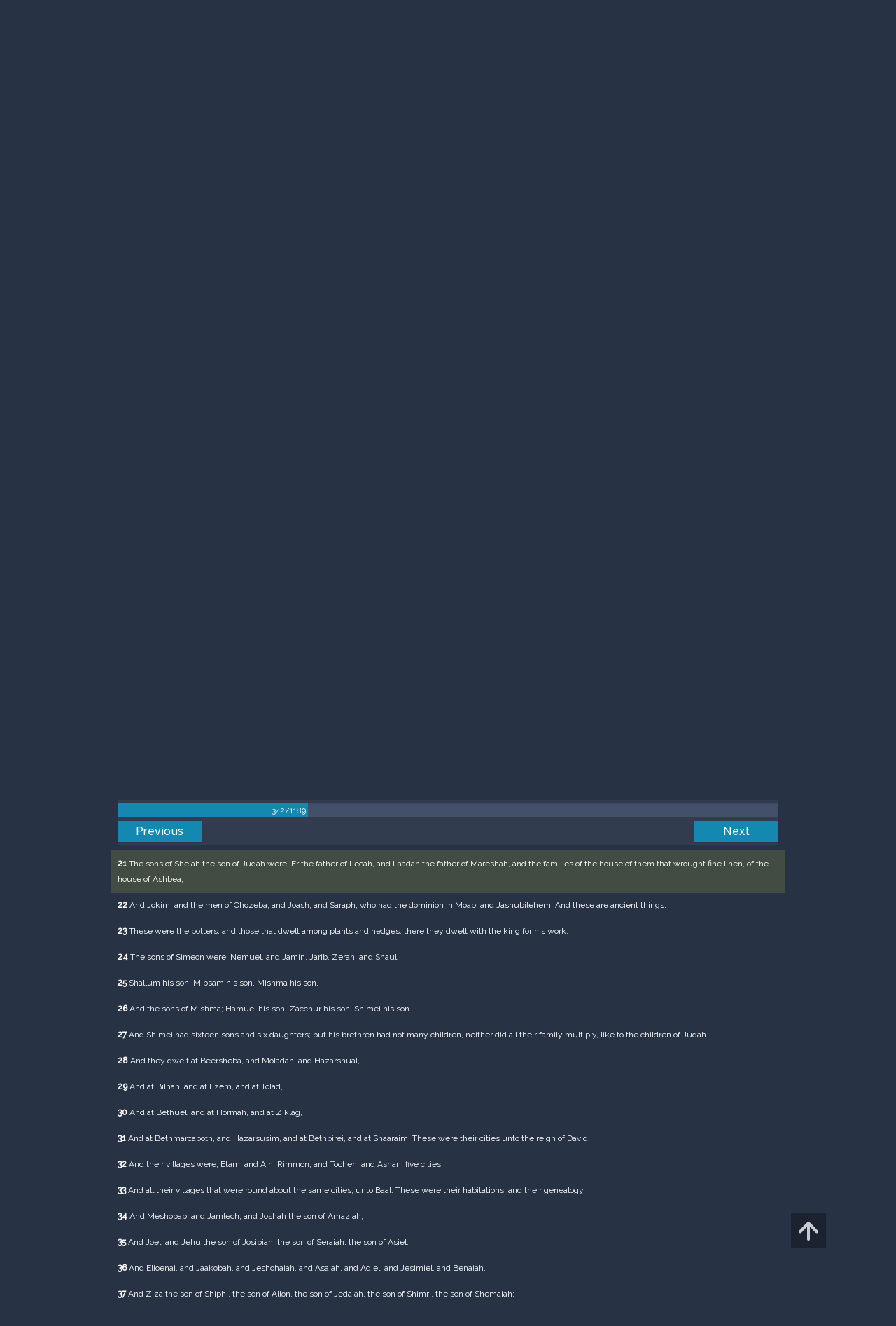

--- FILE ---
content_type: text/html; charset=UTF-8
request_url: https://m.egwwritings.org/en/book/1965.21128
body_size: 46916
content:
<!DOCTYPE html>
<html>
<head>
    <link rel="icon" href="/images/favicon.ico" type="image/x-icon"/>
    <meta charset="utf-8">
    <meta http-equiv="X-UA-Compatible" content="IE=edge,chrome=1">
    <meta name="keywords" content=""/>
    <meta name="description" content=""/>
    <meta name="viewport" content="width=device-width, initial-scale=1">
    
    <meta property="og:title" content="King James Version" />
    <meta property="og:image" content="https://media4.egwwritings.org/covers/1965_r.jpg" />
    <meta name="twitter:site" content="">
    <meta name="twitter:card" content="summary">
    <meta name="twitter:title" content="King James Version">
    <meta name="twitter:description" content="The third official English translation of the Bible, the King James Version was first published in 1611 and has remained the standard for many theologians and Bible scholars to this day. It has also been the basis for many other English Bibles, forming the foundation of their text. Commissioned under King James of England, the seven-year-long translation was performed from Hebrew (Old Testament) and Greek (New Testament) by 47 scholars, based at Westminster, and the Universities at Cambridge and Oxford.">
    <meta name="twitter:image:src" content="https://media4.egwwritings.org/covers/1965_r.jpg">

    <link rel="stylesheet" type="text/css" href="/assets/a591e52c/css/bootstrap.min.css" />
<link rel="stylesheet" type="text/css" href="/assets/c38633e/css/bootstrap-datepicker.min.css" />
<link rel="stylesheet" type="text/css" href="/assets/22a6b8ed/css/zabuto_calendar.css" />
<link rel="stylesheet" type="text/css" href="/assets/10ef36f/bootstrap-table.min.css" />
<link rel="stylesheet" type="text/css" href="/assets/ea45f968/css/bootstrap-slider.min.css" />
<link rel="stylesheet" type="text/css" href="//fonts.googleapis.com/css?family=Raleway:400,500|Roboto+Condensed:300,400&amp;subset=cyrillic-ext,latin" />
<link rel="stylesheet" type="text/css" href="/assets/16cd58a7/css/font-awesome.min.css" />
<link rel="stylesheet" type="text/css" href="/assets/f9f3dadb/skin/blue.monday/css/jplayer.blue.monday.css" />
<link rel="stylesheet" type="text/css" href="/assets/4830277/css/select2.css" />
<link rel="stylesheet" type="text/css" href="/assets/523e97c5/style.css" />
<link rel="stylesheet" type="text/css" href="/assets/523e97c5/custom.css" />
<link rel="stylesheet" type="text/css" href="/assets/523e97c5/extend.css" />
<title>King James Version &mdash; Ellen G. White Writings</title>
    <script type="48ef7252ec2c07a245091e92-text/javascript">var _isLogged=false;</script>
</head>
<body class="dark-theme egw-page-lang">
<ul class="dropdown-menu custom-dropdown-menu sc-new-dropdown-menu" id="sc-dropdown-2"  >
    <li id="add_highlight_new" class="disabled"><a title="Add Highlight"><span class="glyphicon glyphicon-fire"></span></a></li>
    <li id="add_bookmark_new" class="disabled"><a title="Add Bookmark"><span class="glyphicon glyphicon-bookmark"></span></a></li>
    <li id="add_note_new" class="disabled"><a title="Add Note"><span class="glyphicon glyphicon-edit"></span></a></li>
    <li id="add_tag_new" class="disabled"><a title="Add Tag"><span class="glyphicon glyphicon-tag"></span></a></li>
</ul>
<header class="site_header">
    <section class="egw-notifications">
        <div class="egw-loader"><span></span>&nbsp;Loading&hellip;</div>
    </section>
    <div class="header-top">
        <div class="container">
            <div class="clearfix">
                                                    
                <a class="site-logo pull-left" href="/en">
                    <img src="/images/logo.svg" width="86" alt="Ellen G. White" title="Ellen G. White Writings"/>
                    <span class="logo-name">Writings</span>
                </a>

                <div class="pull-right">
                    <nav class="main-nav">
                        <li><a href="http://ellenwhite.org" target="_blank" class="noajax">ellenwhite.org</a></li>
                        
                        <li class="egw-only-lang"><a class="noajax" href="/languages">Select language</a></li>
                        
                                            <input type="hidden" id="userLogin" value="0">
                        <li><a href="/auth/login" class="noajax">Login</a></li>
                        <li><a href="/auth/registration" class="noajax">Registration</a></li>
                                        </nav>

                    <form class="navbar-search search-form" method="get"
                          action="/search">
                                                    <input type="hidden" name="lang" value="en">
                                                <div class="search-field">
                            <input type="text" id="id_query" name="query" class="typeahead search-query" value=""
                                   placeholder="Search…"
                            >
                            <div class="suggestions-list" style="display:none;">
                                <div class="suggestions-list-data">
                                                                </div>
                                <div class="suggestions-list-close"><a href="#">Close</a></div>
                            </div>
                        </div>
                        <input type="hidden" name="suggestion" value="0">
                        <div class="search-form-btns">
                            <button type="submit" class="search-form-btn submit"></button>
                            <a href="/advsearch" class="search-form-btn advanced-search noajax"></a>
                        </div>
                    </form>

                                        <a href="/index/Theme/theme/light"
                       class="theme-switcher-container noajax"><input
                                id="theme-switcher" data-on="Dark"
                                data-off="Light"
                                type="checkbox"  checked="checked"/></a>
                </div>
            </div>
        </div>
    </div>
</header>

<div id="pager-fixed" class="pager-fixed">
    <div class="container">

    </div>
</div>
<script language="JavaScript" type="48ef7252ec2c07a245091e92-text/javascript">
    var _app_lang = 'en';
</script>
<div id="toolbar" class="toolbar text-right">
    <div class="container">
        <div class="dropdown translate-dropdown" style="display: none;">
            <a title="Turn translation off " href="#" id="translate-off" style="display: none" class="toolbar-icons active"><i class="icon-translate"></i></a>
            <a title="Translate paragraph" href="#" id="translate" class="dropdown-toggle toolbar-icons"  data-toggle="dropdown"><i class="icon-translate"></i></a>
            <ul class="dropdown-menu custom-dropdown-menu" id="translate-dropdown" aria-labelledby="translate" >
                <li class="disabled"><a href="#">No translate</a></li>
            </ul>
        </div>

        <a title="Increase Text Size" href="#" id="increaseFontSize" class="toolbar-icons font-change"><i class="icon-font-increase"></i></a>
        <a title="Decrease Text Size" href="#" id="decreaseFontSize" class="toolbar-icons font-change font-change-decr"><i class="icon-font-decrease"></i></a>
        <div class="delimiter player-delimiter"></div>
        <div class="btn-group player-btn-group">
            <button type="button" class="btn-player-ctrl btn btn-main btn-default" disabled>
                <i class="player-icon icon-play"></i>
            </button>
            <button type="button" class="btn-open-player btn btn-main btn-default" disabled>
                <div><span class="fa fa-external-link"></span><div>
                <span class="player-text open-player">--</span>
            </button>
            <button type="button" class="btn-play-current btn btn-main btn-default" disabled>
                <div><img src="/images/play_btn1.png" width="16" height="16"></div>
                <span class="player-text play-current">--</span>
            </button>
        </div>
            </div>
</div>

<main data-font-size="" class="main_content " id="main_content">
    <div class="container  text-ltr  " id="content">



        
            
        <h1>King James Version</h1>
        <ul class="breadcrumb"><li><a href="/en">Home</a></li><li><a href="/en/folders/22">Bible</a></li><li><a href="/en/folders/1368">Versions</a></li><li class="dropdown active"><a class="dropdown-toggle" id="breadcrumb_book_1965" data-toggle="dropdown" href="#">King James Version<b class="caret"></b></a><ul id="breadcrumb_book_1965-dropdown" class="dropdown-menu"><li class="disabled"><a href="#">Read</a></li><li><a id="BreadcrumbsContent_toc" href="/en/book/1965/toc">Contents</a></li><li><a id="BreadcrumbsContent_details" href="/en/book/1965/info">Details</a></li></ul></li></ul>
        <div class="book-content">
            <div class="pager top pager-fixed-src">
        <div class="progress">
        <div class="progress-bar" role="progressbar" style="width:28.8%">
            342/1189
        </div>
    </div>
    
<ul>
        <li class="previous">
                    <a class="btn-large" href="/en/book/1965.21079">Previous</a>
        
    </li>
    
        <li class="next">
                    <a class="btn-large" href="/en/book/1965.21215">Next</a>
        
    </li>

    </ul>
</div>    
    <div class="egw_content_container" data-lang="en" data-pubnr="1965" data-type="bible">
                        <h3 class="egw_content_wrapper chapter" book_id="1965" id="21128" data-para-id="1965.21128" data-refcode="KJV — 1Chronicles 4">
    <span class="egw_content" data-refcode="1965.21128"
                            data-translate="[{&quot;para_id&quot;:&quot;14207.21126&quot;,&quot;lang&quot;:&quot;bg&quot;,&quot;refcode&quot;:&quot;\u0411\u04111940 \u2014 1\u041b\u0435\u0442\u043e\u043f\u0438\u0441\u0438 4&quot;},{&quot;para_id&quot;:&quot;11258.21028&quot;,&quot;lang&quot;:&quot;cs&quot;,&quot;refcode&quot;:&quot;CzeCEP \u2014 1Paralipomenon 4&quot;},{&quot;para_id&quot;:&quot;1967.21134&quot;,&quot;lang&quot;:&quot;de&quot;,&quot;refcode&quot;:&quot;Lut \u2014 1Chronik 4&quot;},{&quot;para_id&quot;:&quot;14175.21128&quot;,&quot;lang&quot;:&quot;en&quot;,&quot;refcode&quot;:&quot;KJVSD \u2014 1chronicles 4&quot;},{&quot;para_id&quot;:&quot;14340.21128&quot;,&quot;lang&quot;:&quot;en&quot;,&quot;refcode&quot;:&quot;&quot;},{&quot;para_id&quot;:&quot;11140.21134&quot;,&quot;lang&quot;:&quot;en&quot;,&quot;refcode&quot;:&quot;DBY \u2014 1Chronicles 4&quot;},{&quot;para_id&quot;:&quot;14334.21128&quot;,&quot;lang&quot;:&quot;en&quot;,&quot;refcode&quot;:&quot;&quot;},{&quot;para_id&quot;:&quot;14125.21128&quot;,&quot;lang&quot;:&quot;en&quot;,&quot;refcode&quot;:&quot;KJRV \u2014 1Chronicles 4&quot;},{&quot;para_id&quot;:&quot;11139.21128&quot;,&quot;lang&quot;:&quot;en&quot;,&quot;refcode&quot;:&quot;ASV \u2014 1Chronicles 4&quot;},{&quot;para_id&quot;:&quot;14330.21128&quot;,&quot;lang&quot;:&quot;en&quot;,&quot;refcode&quot;:&quot;ERV \u2014 1Chronicles 4&quot;},{&quot;para_id&quot;:&quot;14341.21128&quot;,&quot;lang&quot;:&quot;en&quot;,&quot;refcode&quot;:&quot;&quot;},{&quot;para_id&quot;:&quot;14419.21128&quot;,&quot;lang&quot;:&quot;en&quot;,&quot;refcode&quot;:&quot;&quot;},{&quot;para_id&quot;:&quot;14736.21128&quot;,&quot;lang&quot;:&quot;en&quot;,&quot;refcode&quot;:&quot;NHEB \u2014 1Chronicles 4&quot;},{&quot;para_id&quot;:&quot;14420.21128&quot;,&quot;lang&quot;:&quot;en&quot;,&quot;refcode&quot;:&quot;&quot;},{&quot;para_id&quot;:&quot;11144.21128&quot;,&quot;lang&quot;:&quot;en&quot;,&quot;refcode&quot;:&quot;YLT \u2014 1Chronicles 4&quot;},{&quot;para_id&quot;:&quot;14333.21128&quot;,&quot;lang&quot;:&quot;en&quot;,&quot;refcode&quot;:&quot;ISV \u2014 1Chronicles 4&quot;},{&quot;para_id&quot;:&quot;11142.21128&quot;,&quot;lang&quot;:&quot;en&quot;,&quot;refcode&quot;:&quot;WEB \u2014 1Chronicles 4&quot;},{&quot;para_id&quot;:&quot;14336.21128&quot;,&quot;lang&quot;:&quot;en&quot;,&quot;refcode&quot;:&quot;RV1885 \u2014 1Chronicles 4&quot;},{&quot;para_id&quot;:&quot;11145.21128&quot;,&quot;lang&quot;:&quot;en&quot;,&quot;refcode&quot;:&quot;AKJV \u2014 1Chronicles 4&quot;},{&quot;para_id&quot;:&quot;11143.21132&quot;,&quot;lang&quot;:&quot;en&quot;,&quot;refcode&quot;:&quot;WBS \u2014 1Chronicles 4&quot;},{&quot;para_id&quot;:&quot;1968.21477&quot;,&quot;lang&quot;:&quot;es&quot;,&quot;refcode&quot;:&quot;RVa \u2014 1Cr\u00f3nicas 4&quot;},{&quot;para_id&quot;:&quot;14421.21128&quot;,&quot;lang&quot;:&quot;es&quot;,&quot;refcode&quot;:&quot;&quot;},{&quot;para_id&quot;:&quot;14422.21132&quot;,&quot;lang&quot;:&quot;es&quot;,&quot;refcode&quot;:&quot;&quot;},{&quot;para_id&quot;:&quot;2021.21128&quot;,&quot;lang&quot;:&quot;fr&quot;,&quot;refcode&quot;:&quot;Fren \u2014 1Chroniques 4&quot;},{&quot;para_id&quot;:&quot;1966.21128&quot;,&quot;lang&quot;:&quot;it&quot;,&quot;refcode&quot;:&quot;LND \u2014 1Cronache 4&quot;},{&quot;para_id&quot;:&quot;1970.21132&quot;,&quot;lang&quot;:&quot;pl&quot;,&quot;refcode&quot;:&quot;PB \u2014 1Kronik 4&quot;},{&quot;para_id&quot;:&quot;1971.21132&quot;,&quot;lang&quot;:&quot;pt&quot;,&quot;refcode&quot;:&quot;PCF \u2014 1Cr\u00f4nicas 4&quot;},{&quot;para_id&quot;:&quot;11165.21128&quot;,&quot;lang&quot;:&quot;ro&quot;,&quot;refcode&quot;:&quot;RCCV \u2014 1Cronici 4&quot;},{&quot;para_id&quot;:&quot;1973.21128&quot;,&quot;lang&quot;:&quot;ro&quot;,&quot;refcode&quot;:&quot;NTR \u2014 1Cronici 4&quot;},{&quot;para_id&quot;:&quot;1972.21138&quot;,&quot;lang&quot;:&quot;ru&quot;,&quot;refcode&quot;:&quot;\u0420\u0421\u041f \u2014 1\u041f\u0430\u0440\u0430\u043b\u0438\u043f\u043e\u043c\u0435\u043d\u043e\u043d 4&quot;},{&quot;para_id&quot;:&quot;14191.21128&quot;,&quot;lang&quot;:&quot;tpi&quot;,&quot;refcode&quot;:&quot;BBTP \u2014 1Stori 4&quot;},{&quot;para_id&quot;:&quot;12318.21128&quot;,&quot;lang&quot;:&quot;uk&quot;,&quot;refcode&quot;:&quot;\u0423\u041f\u041e \u2014 1\u0425\u0440\u043e\u043d\u0456\u043a 4&quot;},{&quot;para_id&quot;:&quot;1969.21128&quot;,&quot;lang&quot;:&quot;zh&quot;,&quot;refcode&quot;:&quot;CHIUS \u2014 \u6b77\u4ee3\u5fd7\u4e0a 4&quot;}]"
                      data-refcode-old="KJV — 1Chronicles 4">1Chronicles 4</span>
                    </h3>

                        <p class="egw_content_wrapper standard-noindent" book_id="1965" id="21130" data-para-id="1965.21130" data-refcode="KJV — 1Chronicles 4:1">
    <span class="egw_content" data-refcode="1965.21130"
                            data-translate="[{&quot;para_id&quot;:&quot;14207.21128&quot;,&quot;lang&quot;:&quot;bg&quot;,&quot;refcode&quot;:&quot;\u0411\u04111940 \u2014 1\u041b\u0435\u0442\u043e\u043f\u0438\u0441\u0438 4:1&quot;},{&quot;para_id&quot;:&quot;11258.21030&quot;,&quot;lang&quot;:&quot;cs&quot;,&quot;refcode&quot;:&quot;CzeCEP \u2014 1Paralipomenon 4:1&quot;},{&quot;para_id&quot;:&quot;1967.21136&quot;,&quot;lang&quot;:&quot;de&quot;,&quot;refcode&quot;:&quot;Lut \u2014 1Chronik 4:1&quot;},{&quot;para_id&quot;:&quot;11140.21136&quot;,&quot;lang&quot;:&quot;en&quot;,&quot;refcode&quot;:&quot;DBY \u2014 1Chronicles 4:1&quot;},{&quot;para_id&quot;:&quot;14419.21130&quot;,&quot;lang&quot;:&quot;en&quot;,&quot;refcode&quot;:&quot;&quot;},{&quot;para_id&quot;:&quot;14330.21130&quot;,&quot;lang&quot;:&quot;en&quot;,&quot;refcode&quot;:&quot;ERV \u2014 1Chronicles 4:1&quot;},{&quot;para_id&quot;:&quot;11143.21134&quot;,&quot;lang&quot;:&quot;en&quot;,&quot;refcode&quot;:&quot;WBS \u2014 1Chronicles 4:1&quot;},{&quot;para_id&quot;:&quot;14175.21130&quot;,&quot;lang&quot;:&quot;en&quot;,&quot;refcode&quot;:&quot;KJVSD \u2014 1chronicles 4:1&quot;},{&quot;para_id&quot;:&quot;14736.21130&quot;,&quot;lang&quot;:&quot;en&quot;,&quot;refcode&quot;:&quot;NHEB \u2014 1Chronicles 4:1&quot;},{&quot;para_id&quot;:&quot;14420.21130&quot;,&quot;lang&quot;:&quot;en&quot;,&quot;refcode&quot;:&quot;&quot;},{&quot;para_id&quot;:&quot;11145.21130&quot;,&quot;lang&quot;:&quot;en&quot;,&quot;refcode&quot;:&quot;AKJV \u2014 1Chronicles 4:1&quot;},{&quot;para_id&quot;:&quot;14334.21130&quot;,&quot;lang&quot;:&quot;en&quot;,&quot;refcode&quot;:&quot;&quot;},{&quot;para_id&quot;:&quot;14341.21130&quot;,&quot;lang&quot;:&quot;en&quot;,&quot;refcode&quot;:&quot;&quot;},{&quot;para_id&quot;:&quot;11144.21130&quot;,&quot;lang&quot;:&quot;en&quot;,&quot;refcode&quot;:&quot;YLT \u2014 1Chronicles 4:1&quot;},{&quot;para_id&quot;:&quot;14125.21130&quot;,&quot;lang&quot;:&quot;en&quot;,&quot;refcode&quot;:&quot;KJRV \u2014 1Chronicles 4:1&quot;},{&quot;para_id&quot;:&quot;14333.21130&quot;,&quot;lang&quot;:&quot;en&quot;,&quot;refcode&quot;:&quot;ISV \u2014 1Chronicles 4:1&quot;},{&quot;para_id&quot;:&quot;11139.21130&quot;,&quot;lang&quot;:&quot;en&quot;,&quot;refcode&quot;:&quot;ASV \u2014 1Chronicles 4:1&quot;},{&quot;para_id&quot;:&quot;11142.21130&quot;,&quot;lang&quot;:&quot;en&quot;,&quot;refcode&quot;:&quot;WEB \u2014 1Chronicles 4:1&quot;},{&quot;para_id&quot;:&quot;14340.21130&quot;,&quot;lang&quot;:&quot;en&quot;,&quot;refcode&quot;:&quot;&quot;},{&quot;para_id&quot;:&quot;14336.21130&quot;,&quot;lang&quot;:&quot;en&quot;,&quot;refcode&quot;:&quot;RV1885 \u2014 1Chronicles 4:1&quot;},{&quot;para_id&quot;:&quot;14422.21134&quot;,&quot;lang&quot;:&quot;es&quot;,&quot;refcode&quot;:&quot;&quot;},{&quot;para_id&quot;:&quot;14421.21130&quot;,&quot;lang&quot;:&quot;es&quot;,&quot;refcode&quot;:&quot;&quot;},{&quot;para_id&quot;:&quot;1968.21479&quot;,&quot;lang&quot;:&quot;es&quot;,&quot;refcode&quot;:&quot;RVa \u2014 1Cr\u00f3nicas 4:1&quot;},{&quot;para_id&quot;:&quot;2021.21130&quot;,&quot;lang&quot;:&quot;fr&quot;,&quot;refcode&quot;:&quot;Fren \u2014 1Chroniques 4:1&quot;},{&quot;para_id&quot;:&quot;1966.21130&quot;,&quot;lang&quot;:&quot;it&quot;,&quot;refcode&quot;:&quot;LND \u2014 1Cronache 4:1&quot;},{&quot;para_id&quot;:&quot;1970.21134&quot;,&quot;lang&quot;:&quot;pl&quot;,&quot;refcode&quot;:&quot;PB \u2014 1Kronik 4:1&quot;},{&quot;para_id&quot;:&quot;1971.21134&quot;,&quot;lang&quot;:&quot;pt&quot;,&quot;refcode&quot;:&quot;PCF \u2014 1Cr\u00f4nicas 4:1&quot;},{&quot;para_id&quot;:&quot;1973.21130&quot;,&quot;lang&quot;:&quot;ro&quot;,&quot;refcode&quot;:&quot;NTR \u2014 1Cronici 4:1&quot;},{&quot;para_id&quot;:&quot;11165.21130&quot;,&quot;lang&quot;:&quot;ro&quot;,&quot;refcode&quot;:&quot;RCCV \u2014 1Cronici 4:1&quot;},{&quot;para_id&quot;:&quot;1972.21140&quot;,&quot;lang&quot;:&quot;ru&quot;,&quot;refcode&quot;:&quot;\u0420\u0421\u041f \u2014 1\u041f\u0430\u0440\u0430\u043b\u0438\u043f\u043e\u043c\u0435\u043d\u043e\u043d 4:1&quot;},{&quot;para_id&quot;:&quot;14191.21130&quot;,&quot;lang&quot;:&quot;tpi&quot;,&quot;refcode&quot;:&quot;BBTP \u2014 1Stori 4:1&quot;},{&quot;para_id&quot;:&quot;12318.21130&quot;,&quot;lang&quot;:&quot;uk&quot;,&quot;refcode&quot;:&quot;\u0423\u041f\u041e \u2014 1\u0425\u0440\u043e\u043d\u0456\u043a 4:1&quot;},{&quot;para_id&quot;:&quot;1969.21130&quot;,&quot;lang&quot;:&quot;zh&quot;,&quot;refcode&quot;:&quot;CHIUS \u2014 \u6b77\u4ee3\u5fd7\u4e0a 4:1&quot;}]"
                      data-refcode-old="KJV — 1Chronicles 4:1"><strong>1</strong> The sons of Judah; Pharez, Hezron, and Carmi, and Hur, and Shobal.</span>
                    </p>

                        <p class="egw_content_wrapper standard-noindent" book_id="1965" id="21132" data-para-id="1965.21132" data-refcode="KJV — 1Chronicles 4:2">
    <span class="egw_content" data-refcode="1965.21132"
                            data-translate="[{&quot;para_id&quot;:&quot;14207.21130&quot;,&quot;lang&quot;:&quot;bg&quot;,&quot;refcode&quot;:&quot;\u0411\u04111940 \u2014 1\u041b\u0435\u0442\u043e\u043f\u0438\u0441\u0438 4:2&quot;},{&quot;para_id&quot;:&quot;11258.21032&quot;,&quot;lang&quot;:&quot;cs&quot;,&quot;refcode&quot;:&quot;CzeCEP \u2014 1Paralipomenon 4:2&quot;},{&quot;para_id&quot;:&quot;1967.21138&quot;,&quot;lang&quot;:&quot;de&quot;,&quot;refcode&quot;:&quot;Lut \u2014 1Chronik 4:2&quot;},{&quot;para_id&quot;:&quot;11144.21132&quot;,&quot;lang&quot;:&quot;en&quot;,&quot;refcode&quot;:&quot;YLT \u2014 1Chronicles 4:2&quot;},{&quot;para_id&quot;:&quot;11142.21132&quot;,&quot;lang&quot;:&quot;en&quot;,&quot;refcode&quot;:&quot;WEB \u2014 1Chronicles 4:2&quot;},{&quot;para_id&quot;:&quot;14333.21132&quot;,&quot;lang&quot;:&quot;en&quot;,&quot;refcode&quot;:&quot;ISV \u2014 1Chronicles 4:2&quot;},{&quot;para_id&quot;:&quot;11140.21138&quot;,&quot;lang&quot;:&quot;en&quot;,&quot;refcode&quot;:&quot;DBY \u2014 1Chronicles 4:2&quot;},{&quot;para_id&quot;:&quot;14330.21132&quot;,&quot;lang&quot;:&quot;en&quot;,&quot;refcode&quot;:&quot;ERV \u2014 1Chronicles 4:2&quot;},{&quot;para_id&quot;:&quot;11145.21132&quot;,&quot;lang&quot;:&quot;en&quot;,&quot;refcode&quot;:&quot;AKJV \u2014 1Chronicles 4:2&quot;},{&quot;para_id&quot;:&quot;14336.21132&quot;,&quot;lang&quot;:&quot;en&quot;,&quot;refcode&quot;:&quot;RV1885 \u2014 1Chronicles 4:2&quot;},{&quot;para_id&quot;:&quot;14340.21132&quot;,&quot;lang&quot;:&quot;en&quot;,&quot;refcode&quot;:&quot;&quot;},{&quot;para_id&quot;:&quot;14175.21132&quot;,&quot;lang&quot;:&quot;en&quot;,&quot;refcode&quot;:&quot;KJVSD \u2014 1chronicles 4:2&quot;},{&quot;para_id&quot;:&quot;14125.21132&quot;,&quot;lang&quot;:&quot;en&quot;,&quot;refcode&quot;:&quot;KJRV \u2014 1Chronicles 4:2&quot;},{&quot;para_id&quot;:&quot;14736.21132&quot;,&quot;lang&quot;:&quot;en&quot;,&quot;refcode&quot;:&quot;NHEB \u2014 1Chronicles 4:2&quot;},{&quot;para_id&quot;:&quot;11143.21136&quot;,&quot;lang&quot;:&quot;en&quot;,&quot;refcode&quot;:&quot;WBS \u2014 1Chronicles 4:2&quot;},{&quot;para_id&quot;:&quot;14334.21132&quot;,&quot;lang&quot;:&quot;en&quot;,&quot;refcode&quot;:&quot;&quot;},{&quot;para_id&quot;:&quot;14419.21132&quot;,&quot;lang&quot;:&quot;en&quot;,&quot;refcode&quot;:&quot;&quot;},{&quot;para_id&quot;:&quot;14420.21132&quot;,&quot;lang&quot;:&quot;en&quot;,&quot;refcode&quot;:&quot;&quot;},{&quot;para_id&quot;:&quot;11139.21132&quot;,&quot;lang&quot;:&quot;en&quot;,&quot;refcode&quot;:&quot;ASV \u2014 1Chronicles 4:2&quot;},{&quot;para_id&quot;:&quot;14341.21132&quot;,&quot;lang&quot;:&quot;en&quot;,&quot;refcode&quot;:&quot;&quot;},{&quot;para_id&quot;:&quot;14421.21132&quot;,&quot;lang&quot;:&quot;es&quot;,&quot;refcode&quot;:&quot;&quot;},{&quot;para_id&quot;:&quot;1968.21481&quot;,&quot;lang&quot;:&quot;es&quot;,&quot;refcode&quot;:&quot;RVa \u2014 1Cr\u00f3nicas 4:2&quot;},{&quot;para_id&quot;:&quot;14422.21136&quot;,&quot;lang&quot;:&quot;es&quot;,&quot;refcode&quot;:&quot;&quot;},{&quot;para_id&quot;:&quot;2021.21132&quot;,&quot;lang&quot;:&quot;fr&quot;,&quot;refcode&quot;:&quot;Fren \u2014 1Chroniques 4:2&quot;},{&quot;para_id&quot;:&quot;1966.21132&quot;,&quot;lang&quot;:&quot;it&quot;,&quot;refcode&quot;:&quot;LND \u2014 1Cronache 4:2&quot;},{&quot;para_id&quot;:&quot;1970.21136&quot;,&quot;lang&quot;:&quot;pl&quot;,&quot;refcode&quot;:&quot;PB \u2014 1Kronik 4:2&quot;},{&quot;para_id&quot;:&quot;1971.21136&quot;,&quot;lang&quot;:&quot;pt&quot;,&quot;refcode&quot;:&quot;PCF \u2014 1Cr\u00f4nicas 4:2&quot;},{&quot;para_id&quot;:&quot;1973.21132&quot;,&quot;lang&quot;:&quot;ro&quot;,&quot;refcode&quot;:&quot;NTR \u2014 1Cronici 4:2&quot;},{&quot;para_id&quot;:&quot;11165.21132&quot;,&quot;lang&quot;:&quot;ro&quot;,&quot;refcode&quot;:&quot;RCCV \u2014 1Cronici 4:2&quot;},{&quot;para_id&quot;:&quot;1972.21142&quot;,&quot;lang&quot;:&quot;ru&quot;,&quot;refcode&quot;:&quot;\u0420\u0421\u041f \u2014 1\u041f\u0430\u0440\u0430\u043b\u0438\u043f\u043e\u043c\u0435\u043d\u043e\u043d 4:2&quot;},{&quot;para_id&quot;:&quot;14191.21132&quot;,&quot;lang&quot;:&quot;tpi&quot;,&quot;refcode&quot;:&quot;BBTP \u2014 1Stori 4:2&quot;},{&quot;para_id&quot;:&quot;12318.21132&quot;,&quot;lang&quot;:&quot;uk&quot;,&quot;refcode&quot;:&quot;\u0423\u041f\u041e \u2014 1\u0425\u0440\u043e\u043d\u0456\u043a 4:2&quot;},{&quot;para_id&quot;:&quot;1969.21132&quot;,&quot;lang&quot;:&quot;zh&quot;,&quot;refcode&quot;:&quot;CHIUS \u2014 \u6b77\u4ee3\u5fd7\u4e0a 4:2&quot;}]"
                      data-refcode-old="KJV — 1Chronicles 4:2"><strong>2</strong> And Reaiah the son of Shobal begat Jahath; and Jahath begat Ahumai, and Lahad. These are the families of the Zorathites.</span>
                    </p>

                        <p class="egw_content_wrapper standard-noindent" book_id="1965" id="21134" data-para-id="1965.21134" data-refcode="KJV — 1Chronicles 4:3">
    <span class="egw_content" data-refcode="1965.21134"
                            data-translate="[{&quot;para_id&quot;:&quot;14207.21132&quot;,&quot;lang&quot;:&quot;bg&quot;,&quot;refcode&quot;:&quot;\u0411\u04111940 \u2014 1\u041b\u0435\u0442\u043e\u043f\u0438\u0441\u0438 4:3&quot;},{&quot;para_id&quot;:&quot;11258.21034&quot;,&quot;lang&quot;:&quot;cs&quot;,&quot;refcode&quot;:&quot;CzeCEP \u2014 1Paralipomenon 4:3&quot;},{&quot;para_id&quot;:&quot;1967.21140&quot;,&quot;lang&quot;:&quot;de&quot;,&quot;refcode&quot;:&quot;Lut \u2014 1Chronik 4:3&quot;},{&quot;para_id&quot;:&quot;14419.21134&quot;,&quot;lang&quot;:&quot;en&quot;,&quot;refcode&quot;:&quot;&quot;},{&quot;para_id&quot;:&quot;14341.21134&quot;,&quot;lang&quot;:&quot;en&quot;,&quot;refcode&quot;:&quot;&quot;},{&quot;para_id&quot;:&quot;14175.21134&quot;,&quot;lang&quot;:&quot;en&quot;,&quot;refcode&quot;:&quot;KJVSD \u2014 1chronicles 4:3&quot;},{&quot;para_id&quot;:&quot;11145.21134&quot;,&quot;lang&quot;:&quot;en&quot;,&quot;refcode&quot;:&quot;AKJV \u2014 1Chronicles 4:3&quot;},{&quot;para_id&quot;:&quot;11139.21134&quot;,&quot;lang&quot;:&quot;en&quot;,&quot;refcode&quot;:&quot;ASV \u2014 1Chronicles 4:3&quot;},{&quot;para_id&quot;:&quot;14333.21134&quot;,&quot;lang&quot;:&quot;en&quot;,&quot;refcode&quot;:&quot;ISV \u2014 1Chronicles 4:3&quot;},{&quot;para_id&quot;:&quot;14330.21134&quot;,&quot;lang&quot;:&quot;en&quot;,&quot;refcode&quot;:&quot;ERV \u2014 1Chronicles 4:3&quot;},{&quot;para_id&quot;:&quot;14736.21134&quot;,&quot;lang&quot;:&quot;en&quot;,&quot;refcode&quot;:&quot;NHEB \u2014 1Chronicles 4:3&quot;},{&quot;para_id&quot;:&quot;14334.21134&quot;,&quot;lang&quot;:&quot;en&quot;,&quot;refcode&quot;:&quot;&quot;},{&quot;para_id&quot;:&quot;11140.21140&quot;,&quot;lang&quot;:&quot;en&quot;,&quot;refcode&quot;:&quot;DBY \u2014 1Chronicles 4:3&quot;},{&quot;para_id&quot;:&quot;14340.21134&quot;,&quot;lang&quot;:&quot;en&quot;,&quot;refcode&quot;:&quot;&quot;},{&quot;para_id&quot;:&quot;11143.21138&quot;,&quot;lang&quot;:&quot;en&quot;,&quot;refcode&quot;:&quot;WBS \u2014 1Chronicles 4:3&quot;},{&quot;para_id&quot;:&quot;14420.21134&quot;,&quot;lang&quot;:&quot;en&quot;,&quot;refcode&quot;:&quot;&quot;},{&quot;para_id&quot;:&quot;14125.21134&quot;,&quot;lang&quot;:&quot;en&quot;,&quot;refcode&quot;:&quot;KJRV \u2014 1Chronicles 4:3&quot;},{&quot;para_id&quot;:&quot;14336.21134&quot;,&quot;lang&quot;:&quot;en&quot;,&quot;refcode&quot;:&quot;RV1885 \u2014 1Chronicles 4:3&quot;},{&quot;para_id&quot;:&quot;11144.21134&quot;,&quot;lang&quot;:&quot;en&quot;,&quot;refcode&quot;:&quot;YLT \u2014 1Chronicles 4:3&quot;},{&quot;para_id&quot;:&quot;11142.21134&quot;,&quot;lang&quot;:&quot;en&quot;,&quot;refcode&quot;:&quot;WEB \u2014 1Chronicles 4:3&quot;},{&quot;para_id&quot;:&quot;14421.21134&quot;,&quot;lang&quot;:&quot;es&quot;,&quot;refcode&quot;:&quot;&quot;},{&quot;para_id&quot;:&quot;14422.21138&quot;,&quot;lang&quot;:&quot;es&quot;,&quot;refcode&quot;:&quot;&quot;},{&quot;para_id&quot;:&quot;1968.21483&quot;,&quot;lang&quot;:&quot;es&quot;,&quot;refcode&quot;:&quot;RVa \u2014 1Cr\u00f3nicas 4:3&quot;},{&quot;para_id&quot;:&quot;2021.21134&quot;,&quot;lang&quot;:&quot;fr&quot;,&quot;refcode&quot;:&quot;Fren \u2014 1Chroniques 4:3&quot;},{&quot;para_id&quot;:&quot;1966.21134&quot;,&quot;lang&quot;:&quot;it&quot;,&quot;refcode&quot;:&quot;LND \u2014 1Cronache 4:3&quot;},{&quot;para_id&quot;:&quot;1970.21138&quot;,&quot;lang&quot;:&quot;pl&quot;,&quot;refcode&quot;:&quot;PB \u2014 1Kronik 4:3&quot;},{&quot;para_id&quot;:&quot;1971.21138&quot;,&quot;lang&quot;:&quot;pt&quot;,&quot;refcode&quot;:&quot;PCF \u2014 1Cr\u00f4nicas 4:3&quot;},{&quot;para_id&quot;:&quot;11165.21134&quot;,&quot;lang&quot;:&quot;ro&quot;,&quot;refcode&quot;:&quot;RCCV \u2014 1Cronici 4:3&quot;},{&quot;para_id&quot;:&quot;1973.21134&quot;,&quot;lang&quot;:&quot;ro&quot;,&quot;refcode&quot;:&quot;NTR \u2014 1Cronici 4:3&quot;},{&quot;para_id&quot;:&quot;1972.21144&quot;,&quot;lang&quot;:&quot;ru&quot;,&quot;refcode&quot;:&quot;\u0420\u0421\u041f \u2014 1\u041f\u0430\u0440\u0430\u043b\u0438\u043f\u043e\u043c\u0435\u043d\u043e\u043d 4:3&quot;},{&quot;para_id&quot;:&quot;14191.21134&quot;,&quot;lang&quot;:&quot;tpi&quot;,&quot;refcode&quot;:&quot;BBTP \u2014 1Stori 4:3&quot;},{&quot;para_id&quot;:&quot;12318.21134&quot;,&quot;lang&quot;:&quot;uk&quot;,&quot;refcode&quot;:&quot;\u0423\u041f\u041e \u2014 1\u0425\u0440\u043e\u043d\u0456\u043a 4:3&quot;},{&quot;para_id&quot;:&quot;1969.21134&quot;,&quot;lang&quot;:&quot;zh&quot;,&quot;refcode&quot;:&quot;CHIUS \u2014 \u6b77\u4ee3\u5fd7\u4e0a 4:3&quot;}]"
                      data-refcode-old="KJV — 1Chronicles 4:3"><strong>3</strong> And these were of the father of Etam; Jezreel, and Ishma, and Idbash: and the name of their sister was Hazelelponi:</span>
                    </p>

                        <p class="egw_content_wrapper standard-noindent" book_id="1965" id="21136" data-para-id="1965.21136" data-refcode="KJV — 1Chronicles 4:4">
    <span class="egw_content" data-refcode="1965.21136"
                            data-translate="[{&quot;para_id&quot;:&quot;14207.21134&quot;,&quot;lang&quot;:&quot;bg&quot;,&quot;refcode&quot;:&quot;\u0411\u04111940 \u2014 1\u041b\u0435\u0442\u043e\u043f\u0438\u0441\u0438 4:4&quot;},{&quot;para_id&quot;:&quot;11258.21036&quot;,&quot;lang&quot;:&quot;cs&quot;,&quot;refcode&quot;:&quot;CzeCEP \u2014 1Paralipomenon 4:4&quot;},{&quot;para_id&quot;:&quot;1967.21142&quot;,&quot;lang&quot;:&quot;de&quot;,&quot;refcode&quot;:&quot;Lut \u2014 1Chronik 4:4&quot;},{&quot;para_id&quot;:&quot;14334.21136&quot;,&quot;lang&quot;:&quot;en&quot;,&quot;refcode&quot;:&quot;&quot;},{&quot;para_id&quot;:&quot;14341.21136&quot;,&quot;lang&quot;:&quot;en&quot;,&quot;refcode&quot;:&quot;&quot;},{&quot;para_id&quot;:&quot;14125.21136&quot;,&quot;lang&quot;:&quot;en&quot;,&quot;refcode&quot;:&quot;KJRV \u2014 1Chronicles 4:4&quot;},{&quot;para_id&quot;:&quot;11143.21140&quot;,&quot;lang&quot;:&quot;en&quot;,&quot;refcode&quot;:&quot;WBS \u2014 1Chronicles 4:4&quot;},{&quot;para_id&quot;:&quot;11145.21136&quot;,&quot;lang&quot;:&quot;en&quot;,&quot;refcode&quot;:&quot;AKJV \u2014 1Chronicles 4:4&quot;},{&quot;para_id&quot;:&quot;14340.21136&quot;,&quot;lang&quot;:&quot;en&quot;,&quot;refcode&quot;:&quot;&quot;},{&quot;para_id&quot;:&quot;14330.21136&quot;,&quot;lang&quot;:&quot;en&quot;,&quot;refcode&quot;:&quot;ERV \u2014 1Chronicles 4:4&quot;},{&quot;para_id&quot;:&quot;14336.21136&quot;,&quot;lang&quot;:&quot;en&quot;,&quot;refcode&quot;:&quot;RV1885 \u2014 1Chronicles 4:4&quot;},{&quot;para_id&quot;:&quot;11142.21136&quot;,&quot;lang&quot;:&quot;en&quot;,&quot;refcode&quot;:&quot;WEB \u2014 1Chronicles 4:4&quot;},{&quot;para_id&quot;:&quot;14175.21136&quot;,&quot;lang&quot;:&quot;en&quot;,&quot;refcode&quot;:&quot;KJVSD \u2014 1chronicles 4:4&quot;},{&quot;para_id&quot;:&quot;14736.21136&quot;,&quot;lang&quot;:&quot;en&quot;,&quot;refcode&quot;:&quot;NHEB \u2014 1Chronicles 4:4&quot;},{&quot;para_id&quot;:&quot;11139.21136&quot;,&quot;lang&quot;:&quot;en&quot;,&quot;refcode&quot;:&quot;ASV \u2014 1Chronicles 4:4&quot;},{&quot;para_id&quot;:&quot;11144.21136&quot;,&quot;lang&quot;:&quot;en&quot;,&quot;refcode&quot;:&quot;YLT \u2014 1Chronicles 4:4&quot;},{&quot;para_id&quot;:&quot;14333.21136&quot;,&quot;lang&quot;:&quot;en&quot;,&quot;refcode&quot;:&quot;ISV \u2014 1Chronicles 4:4&quot;},{&quot;para_id&quot;:&quot;14420.21136&quot;,&quot;lang&quot;:&quot;en&quot;,&quot;refcode&quot;:&quot;&quot;},{&quot;para_id&quot;:&quot;14419.21136&quot;,&quot;lang&quot;:&quot;en&quot;,&quot;refcode&quot;:&quot;&quot;},{&quot;para_id&quot;:&quot;11140.21142&quot;,&quot;lang&quot;:&quot;en&quot;,&quot;refcode&quot;:&quot;DBY \u2014 1Chronicles 4:4&quot;},{&quot;para_id&quot;:&quot;14421.21136&quot;,&quot;lang&quot;:&quot;es&quot;,&quot;refcode&quot;:&quot;&quot;},{&quot;para_id&quot;:&quot;14422.21140&quot;,&quot;lang&quot;:&quot;es&quot;,&quot;refcode&quot;:&quot;&quot;},{&quot;para_id&quot;:&quot;1968.21485&quot;,&quot;lang&quot;:&quot;es&quot;,&quot;refcode&quot;:&quot;RVa \u2014 1Cr\u00f3nicas 4:4&quot;},{&quot;para_id&quot;:&quot;2021.21136&quot;,&quot;lang&quot;:&quot;fr&quot;,&quot;refcode&quot;:&quot;Fren \u2014 1Chroniques 4:4&quot;},{&quot;para_id&quot;:&quot;1966.21136&quot;,&quot;lang&quot;:&quot;it&quot;,&quot;refcode&quot;:&quot;LND \u2014 1Cronache 4:4&quot;},{&quot;para_id&quot;:&quot;1970.21140&quot;,&quot;lang&quot;:&quot;pl&quot;,&quot;refcode&quot;:&quot;PB \u2014 1Kronik 4:4&quot;},{&quot;para_id&quot;:&quot;1971.21140&quot;,&quot;lang&quot;:&quot;pt&quot;,&quot;refcode&quot;:&quot;PCF \u2014 1Cr\u00f4nicas 4:4&quot;},{&quot;para_id&quot;:&quot;11165.21136&quot;,&quot;lang&quot;:&quot;ro&quot;,&quot;refcode&quot;:&quot;RCCV \u2014 1Cronici 4:4&quot;},{&quot;para_id&quot;:&quot;1973.21136&quot;,&quot;lang&quot;:&quot;ro&quot;,&quot;refcode&quot;:&quot;NTR \u2014 1Cronici 4:4&quot;},{&quot;para_id&quot;:&quot;1972.21146&quot;,&quot;lang&quot;:&quot;ru&quot;,&quot;refcode&quot;:&quot;\u0420\u0421\u041f \u2014 1\u041f\u0430\u0440\u0430\u043b\u0438\u043f\u043e\u043c\u0435\u043d\u043e\u043d 4:4&quot;},{&quot;para_id&quot;:&quot;14191.21136&quot;,&quot;lang&quot;:&quot;tpi&quot;,&quot;refcode&quot;:&quot;BBTP \u2014 1Stori 4:4&quot;},{&quot;para_id&quot;:&quot;12318.21136&quot;,&quot;lang&quot;:&quot;uk&quot;,&quot;refcode&quot;:&quot;\u0423\u041f\u041e \u2014 1\u0425\u0440\u043e\u043d\u0456\u043a 4:4&quot;},{&quot;para_id&quot;:&quot;1969.21136&quot;,&quot;lang&quot;:&quot;zh&quot;,&quot;refcode&quot;:&quot;CHIUS \u2014 \u6b77\u4ee3\u5fd7\u4e0a 4:4&quot;}]"
                      data-refcode-old="KJV — 1Chronicles 4:4"><strong>4</strong> And Penuel the father of Gedor, and Ezer the father of Hushah. These are the sons of Hur, the firstborn of Ephratah, the father of Bethlehem.</span>
                    </p>

                        <p class="egw_content_wrapper standard-noindent" book_id="1965" id="21138" data-para-id="1965.21138" data-refcode="KJV — 1Chronicles 4:5">
    <span class="egw_content" data-refcode="1965.21138"
                            data-translate="[{&quot;para_id&quot;:&quot;14207.21136&quot;,&quot;lang&quot;:&quot;bg&quot;,&quot;refcode&quot;:&quot;\u0411\u04111940 \u2014 1\u041b\u0435\u0442\u043e\u043f\u0438\u0441\u0438 4:5&quot;},{&quot;para_id&quot;:&quot;11258.21038&quot;,&quot;lang&quot;:&quot;cs&quot;,&quot;refcode&quot;:&quot;CzeCEP \u2014 1Paralipomenon 4:5&quot;},{&quot;para_id&quot;:&quot;1967.21144&quot;,&quot;lang&quot;:&quot;de&quot;,&quot;refcode&quot;:&quot;Lut \u2014 1Chronik 4:5&quot;},{&quot;para_id&quot;:&quot;14334.21138&quot;,&quot;lang&quot;:&quot;en&quot;,&quot;refcode&quot;:&quot;&quot;},{&quot;para_id&quot;:&quot;14336.21138&quot;,&quot;lang&quot;:&quot;en&quot;,&quot;refcode&quot;:&quot;RV1885 \u2014 1Chronicles 4:5&quot;},{&quot;para_id&quot;:&quot;14330.21138&quot;,&quot;lang&quot;:&quot;en&quot;,&quot;refcode&quot;:&quot;ERV \u2014 1Chronicles 4:5&quot;},{&quot;para_id&quot;:&quot;11139.21138&quot;,&quot;lang&quot;:&quot;en&quot;,&quot;refcode&quot;:&quot;ASV \u2014 1Chronicles 4:5&quot;},{&quot;para_id&quot;:&quot;14736.21138&quot;,&quot;lang&quot;:&quot;en&quot;,&quot;refcode&quot;:&quot;NHEB \u2014 1Chronicles 4:5&quot;},{&quot;para_id&quot;:&quot;11145.21138&quot;,&quot;lang&quot;:&quot;en&quot;,&quot;refcode&quot;:&quot;AKJV \u2014 1Chronicles 4:5&quot;},{&quot;para_id&quot;:&quot;14333.21138&quot;,&quot;lang&quot;:&quot;en&quot;,&quot;refcode&quot;:&quot;ISV \u2014 1Chronicles 4:5&quot;},{&quot;para_id&quot;:&quot;14420.21138&quot;,&quot;lang&quot;:&quot;en&quot;,&quot;refcode&quot;:&quot;&quot;},{&quot;para_id&quot;:&quot;11143.21142&quot;,&quot;lang&quot;:&quot;en&quot;,&quot;refcode&quot;:&quot;WBS \u2014 1Chronicles 4:5&quot;},{&quot;para_id&quot;:&quot;11142.21138&quot;,&quot;lang&quot;:&quot;en&quot;,&quot;refcode&quot;:&quot;WEB \u2014 1Chronicles 4:5&quot;},{&quot;para_id&quot;:&quot;14125.21138&quot;,&quot;lang&quot;:&quot;en&quot;,&quot;refcode&quot;:&quot;KJRV \u2014 1Chronicles 4:5&quot;},{&quot;para_id&quot;:&quot;14340.21138&quot;,&quot;lang&quot;:&quot;en&quot;,&quot;refcode&quot;:&quot;&quot;},{&quot;para_id&quot;:&quot;14419.21138&quot;,&quot;lang&quot;:&quot;en&quot;,&quot;refcode&quot;:&quot;&quot;},{&quot;para_id&quot;:&quot;11140.21144&quot;,&quot;lang&quot;:&quot;en&quot;,&quot;refcode&quot;:&quot;DBY \u2014 1Chronicles 4:5&quot;},{&quot;para_id&quot;:&quot;11144.21138&quot;,&quot;lang&quot;:&quot;en&quot;,&quot;refcode&quot;:&quot;YLT \u2014 1Chronicles 4:5&quot;},{&quot;para_id&quot;:&quot;14175.21138&quot;,&quot;lang&quot;:&quot;en&quot;,&quot;refcode&quot;:&quot;KJVSD \u2014 1chronicles 4:5&quot;},{&quot;para_id&quot;:&quot;14341.21138&quot;,&quot;lang&quot;:&quot;en&quot;,&quot;refcode&quot;:&quot;&quot;},{&quot;para_id&quot;:&quot;14422.21142&quot;,&quot;lang&quot;:&quot;es&quot;,&quot;refcode&quot;:&quot;&quot;},{&quot;para_id&quot;:&quot;14421.21138&quot;,&quot;lang&quot;:&quot;es&quot;,&quot;refcode&quot;:&quot;&quot;},{&quot;para_id&quot;:&quot;1968.21487&quot;,&quot;lang&quot;:&quot;es&quot;,&quot;refcode&quot;:&quot;RVa \u2014 1Cr\u00f3nicas 4:5&quot;},{&quot;para_id&quot;:&quot;2021.21138&quot;,&quot;lang&quot;:&quot;fr&quot;,&quot;refcode&quot;:&quot;Fren \u2014 1Chroniques 4:5&quot;},{&quot;para_id&quot;:&quot;1966.21138&quot;,&quot;lang&quot;:&quot;it&quot;,&quot;refcode&quot;:&quot;LND \u2014 1Cronache 4:5&quot;},{&quot;para_id&quot;:&quot;1970.21142&quot;,&quot;lang&quot;:&quot;pl&quot;,&quot;refcode&quot;:&quot;PB \u2014 1Kronik 4:5&quot;},{&quot;para_id&quot;:&quot;1971.21142&quot;,&quot;lang&quot;:&quot;pt&quot;,&quot;refcode&quot;:&quot;PCF \u2014 1Cr\u00f4nicas 4:5&quot;},{&quot;para_id&quot;:&quot;11165.21138&quot;,&quot;lang&quot;:&quot;ro&quot;,&quot;refcode&quot;:&quot;RCCV \u2014 1Cronici 4:5&quot;},{&quot;para_id&quot;:&quot;1973.21138&quot;,&quot;lang&quot;:&quot;ro&quot;,&quot;refcode&quot;:&quot;NTR \u2014 1Cronici 4:5&quot;},{&quot;para_id&quot;:&quot;1972.21148&quot;,&quot;lang&quot;:&quot;ru&quot;,&quot;refcode&quot;:&quot;\u0420\u0421\u041f \u2014 1\u041f\u0430\u0440\u0430\u043b\u0438\u043f\u043e\u043c\u0435\u043d\u043e\u043d 4:5&quot;},{&quot;para_id&quot;:&quot;14191.21138&quot;,&quot;lang&quot;:&quot;tpi&quot;,&quot;refcode&quot;:&quot;BBTP \u2014 1Stori 4:5&quot;},{&quot;para_id&quot;:&quot;12318.21138&quot;,&quot;lang&quot;:&quot;uk&quot;,&quot;refcode&quot;:&quot;\u0423\u041f\u041e \u2014 1\u0425\u0440\u043e\u043d\u0456\u043a 4:5&quot;},{&quot;para_id&quot;:&quot;1969.21138&quot;,&quot;lang&quot;:&quot;zh&quot;,&quot;refcode&quot;:&quot;CHIUS \u2014 \u6b77\u4ee3\u5fd7\u4e0a 4:5&quot;}]"
                      data-refcode-old="KJV — 1Chronicles 4:5"><strong>5</strong> And Ashur the father of Tekoa had two wives, Helah and Naarah.</span>
                    </p>

                        <p class="egw_content_wrapper standard-noindent" book_id="1965" id="21140" data-para-id="1965.21140" data-refcode="KJV — 1Chronicles 4:6">
    <span class="egw_content" data-refcode="1965.21140"
                            data-translate="[{&quot;para_id&quot;:&quot;14207.21138&quot;,&quot;lang&quot;:&quot;bg&quot;,&quot;refcode&quot;:&quot;\u0411\u04111940 \u2014 1\u041b\u0435\u0442\u043e\u043f\u0438\u0441\u0438 4:6&quot;},{&quot;para_id&quot;:&quot;11258.21040&quot;,&quot;lang&quot;:&quot;cs&quot;,&quot;refcode&quot;:&quot;CzeCEP \u2014 1Paralipomenon 4:6&quot;},{&quot;para_id&quot;:&quot;1967.21146&quot;,&quot;lang&quot;:&quot;de&quot;,&quot;refcode&quot;:&quot;Lut \u2014 1Chronik 4:6&quot;},{&quot;para_id&quot;:&quot;14334.21140&quot;,&quot;lang&quot;:&quot;en&quot;,&quot;refcode&quot;:&quot;&quot;},{&quot;para_id&quot;:&quot;14175.21140&quot;,&quot;lang&quot;:&quot;en&quot;,&quot;refcode&quot;:&quot;KJVSD \u2014 1chronicles 4:6&quot;},{&quot;para_id&quot;:&quot;11144.21140&quot;,&quot;lang&quot;:&quot;en&quot;,&quot;refcode&quot;:&quot;YLT \u2014 1Chronicles 4:6&quot;},{&quot;para_id&quot;:&quot;14336.21140&quot;,&quot;lang&quot;:&quot;en&quot;,&quot;refcode&quot;:&quot;RV1885 \u2014 1Chronicles 4:6&quot;},{&quot;para_id&quot;:&quot;11142.21140&quot;,&quot;lang&quot;:&quot;en&quot;,&quot;refcode&quot;:&quot;WEB \u2014 1Chronicles 4:6&quot;},{&quot;para_id&quot;:&quot;14419.21140&quot;,&quot;lang&quot;:&quot;en&quot;,&quot;refcode&quot;:&quot;&quot;},{&quot;para_id&quot;:&quot;14340.21140&quot;,&quot;lang&quot;:&quot;en&quot;,&quot;refcode&quot;:&quot;&quot;},{&quot;para_id&quot;:&quot;14330.21140&quot;,&quot;lang&quot;:&quot;en&quot;,&quot;refcode&quot;:&quot;ERV \u2014 1Chronicles 4:6&quot;},{&quot;para_id&quot;:&quot;14333.21140&quot;,&quot;lang&quot;:&quot;en&quot;,&quot;refcode&quot;:&quot;ISV \u2014 1Chronicles 4:6&quot;},{&quot;para_id&quot;:&quot;11143.21144&quot;,&quot;lang&quot;:&quot;en&quot;,&quot;refcode&quot;:&quot;WBS \u2014 1Chronicles 4:6&quot;},{&quot;para_id&quot;:&quot;11140.21146&quot;,&quot;lang&quot;:&quot;en&quot;,&quot;refcode&quot;:&quot;DBY \u2014 1Chronicles 4:6&quot;},{&quot;para_id&quot;:&quot;14125.21140&quot;,&quot;lang&quot;:&quot;en&quot;,&quot;refcode&quot;:&quot;KJRV \u2014 1Chronicles 4:6&quot;},{&quot;para_id&quot;:&quot;14341.21140&quot;,&quot;lang&quot;:&quot;en&quot;,&quot;refcode&quot;:&quot;&quot;},{&quot;para_id&quot;:&quot;11145.21140&quot;,&quot;lang&quot;:&quot;en&quot;,&quot;refcode&quot;:&quot;AKJV \u2014 1Chronicles 4:6&quot;},{&quot;para_id&quot;:&quot;14420.21140&quot;,&quot;lang&quot;:&quot;en&quot;,&quot;refcode&quot;:&quot;&quot;},{&quot;para_id&quot;:&quot;11139.21140&quot;,&quot;lang&quot;:&quot;en&quot;,&quot;refcode&quot;:&quot;ASV \u2014 1Chronicles 4:6&quot;},{&quot;para_id&quot;:&quot;14736.21140&quot;,&quot;lang&quot;:&quot;en&quot;,&quot;refcode&quot;:&quot;NHEB \u2014 1Chronicles 4:6&quot;},{&quot;para_id&quot;:&quot;1968.21489&quot;,&quot;lang&quot;:&quot;es&quot;,&quot;refcode&quot;:&quot;RVa \u2014 1Cr\u00f3nicas 4:6&quot;},{&quot;para_id&quot;:&quot;14421.21140&quot;,&quot;lang&quot;:&quot;es&quot;,&quot;refcode&quot;:&quot;&quot;},{&quot;para_id&quot;:&quot;14422.21144&quot;,&quot;lang&quot;:&quot;es&quot;,&quot;refcode&quot;:&quot;&quot;},{&quot;para_id&quot;:&quot;2021.21140&quot;,&quot;lang&quot;:&quot;fr&quot;,&quot;refcode&quot;:&quot;Fren \u2014 1Chroniques 4:6&quot;},{&quot;para_id&quot;:&quot;1966.21140&quot;,&quot;lang&quot;:&quot;it&quot;,&quot;refcode&quot;:&quot;LND \u2014 1Cronache 4:6&quot;},{&quot;para_id&quot;:&quot;1970.21144&quot;,&quot;lang&quot;:&quot;pl&quot;,&quot;refcode&quot;:&quot;PB \u2014 1Kronik 4:6&quot;},{&quot;para_id&quot;:&quot;1971.21144&quot;,&quot;lang&quot;:&quot;pt&quot;,&quot;refcode&quot;:&quot;PCF \u2014 1Cr\u00f4nicas 4:6&quot;},{&quot;para_id&quot;:&quot;1973.21140&quot;,&quot;lang&quot;:&quot;ro&quot;,&quot;refcode&quot;:&quot;NTR \u2014 1Cronici 4:6&quot;},{&quot;para_id&quot;:&quot;11165.21140&quot;,&quot;lang&quot;:&quot;ro&quot;,&quot;refcode&quot;:&quot;RCCV \u2014 1Cronici 4:6&quot;},{&quot;para_id&quot;:&quot;1972.21150&quot;,&quot;lang&quot;:&quot;ru&quot;,&quot;refcode&quot;:&quot;\u0420\u0421\u041f \u2014 1\u041f\u0430\u0440\u0430\u043b\u0438\u043f\u043e\u043c\u0435\u043d\u043e\u043d 4:6&quot;},{&quot;para_id&quot;:&quot;14191.21140&quot;,&quot;lang&quot;:&quot;tpi&quot;,&quot;refcode&quot;:&quot;BBTP \u2014 1Stori 4:6&quot;},{&quot;para_id&quot;:&quot;12318.21140&quot;,&quot;lang&quot;:&quot;uk&quot;,&quot;refcode&quot;:&quot;\u0423\u041f\u041e \u2014 1\u0425\u0440\u043e\u043d\u0456\u043a 4:6&quot;},{&quot;para_id&quot;:&quot;1969.21140&quot;,&quot;lang&quot;:&quot;zh&quot;,&quot;refcode&quot;:&quot;CHIUS \u2014 \u6b77\u4ee3\u5fd7\u4e0a 4:6&quot;}]"
                      data-refcode-old="KJV — 1Chronicles 4:6"><strong>6</strong> And Naarah bare him Ahuzam, and Hepher, and Temeni, and Haahashtari. These were the sons of Naarah.</span>
                    </p>

                        <p class="egw_content_wrapper standard-noindent" book_id="1965" id="21142" data-para-id="1965.21142" data-refcode="KJV — 1Chronicles 4:7">
    <span class="egw_content" data-refcode="1965.21142"
                            data-translate="[{&quot;para_id&quot;:&quot;14207.21140&quot;,&quot;lang&quot;:&quot;bg&quot;,&quot;refcode&quot;:&quot;\u0411\u04111940 \u2014 1\u041b\u0435\u0442\u043e\u043f\u0438\u0441\u0438 4:7&quot;},{&quot;para_id&quot;:&quot;11258.21042&quot;,&quot;lang&quot;:&quot;cs&quot;,&quot;refcode&quot;:&quot;CzeCEP \u2014 1Paralipomenon 4:7&quot;},{&quot;para_id&quot;:&quot;1967.21148&quot;,&quot;lang&quot;:&quot;de&quot;,&quot;refcode&quot;:&quot;Lut \u2014 1Chronik 4:7&quot;},{&quot;para_id&quot;:&quot;14736.21142&quot;,&quot;lang&quot;:&quot;en&quot;,&quot;refcode&quot;:&quot;NHEB \u2014 1Chronicles 4:7&quot;},{&quot;para_id&quot;:&quot;14334.21142&quot;,&quot;lang&quot;:&quot;en&quot;,&quot;refcode&quot;:&quot;&quot;},{&quot;para_id&quot;:&quot;14420.21142&quot;,&quot;lang&quot;:&quot;en&quot;,&quot;refcode&quot;:&quot;&quot;},{&quot;para_id&quot;:&quot;11143.21146&quot;,&quot;lang&quot;:&quot;en&quot;,&quot;refcode&quot;:&quot;WBS \u2014 1Chronicles 4:7&quot;},{&quot;para_id&quot;:&quot;14336.21142&quot;,&quot;lang&quot;:&quot;en&quot;,&quot;refcode&quot;:&quot;RV1885 \u2014 1Chronicles 4:7&quot;},{&quot;para_id&quot;:&quot;14125.21142&quot;,&quot;lang&quot;:&quot;en&quot;,&quot;refcode&quot;:&quot;KJRV \u2014 1Chronicles 4:7&quot;},{&quot;para_id&quot;:&quot;11139.21142&quot;,&quot;lang&quot;:&quot;en&quot;,&quot;refcode&quot;:&quot;ASV \u2014 1Chronicles 4:7&quot;},{&quot;para_id&quot;:&quot;14340.21142&quot;,&quot;lang&quot;:&quot;en&quot;,&quot;refcode&quot;:&quot;&quot;},{&quot;para_id&quot;:&quot;11144.21142&quot;,&quot;lang&quot;:&quot;en&quot;,&quot;refcode&quot;:&quot;YLT \u2014 1Chronicles 4:7&quot;},{&quot;para_id&quot;:&quot;11142.21142&quot;,&quot;lang&quot;:&quot;en&quot;,&quot;refcode&quot;:&quot;WEB \u2014 1Chronicles 4:7&quot;},{&quot;para_id&quot;:&quot;14333.21142&quot;,&quot;lang&quot;:&quot;en&quot;,&quot;refcode&quot;:&quot;ISV \u2014 1Chronicles 4:7&quot;},{&quot;para_id&quot;:&quot;14341.21142&quot;,&quot;lang&quot;:&quot;en&quot;,&quot;refcode&quot;:&quot;&quot;},{&quot;para_id&quot;:&quot;14419.21142&quot;,&quot;lang&quot;:&quot;en&quot;,&quot;refcode&quot;:&quot;&quot;},{&quot;para_id&quot;:&quot;11145.21142&quot;,&quot;lang&quot;:&quot;en&quot;,&quot;refcode&quot;:&quot;AKJV \u2014 1Chronicles 4:7&quot;},{&quot;para_id&quot;:&quot;14175.21142&quot;,&quot;lang&quot;:&quot;en&quot;,&quot;refcode&quot;:&quot;KJVSD \u2014 1chronicles 4:7&quot;},{&quot;para_id&quot;:&quot;14330.21142&quot;,&quot;lang&quot;:&quot;en&quot;,&quot;refcode&quot;:&quot;ERV \u2014 1Chronicles 4:7&quot;},{&quot;para_id&quot;:&quot;11140.21148&quot;,&quot;lang&quot;:&quot;en&quot;,&quot;refcode&quot;:&quot;DBY \u2014 1Chronicles 4:7&quot;},{&quot;para_id&quot;:&quot;14421.21142&quot;,&quot;lang&quot;:&quot;es&quot;,&quot;refcode&quot;:&quot;&quot;},{&quot;para_id&quot;:&quot;1968.21491&quot;,&quot;lang&quot;:&quot;es&quot;,&quot;refcode&quot;:&quot;RVa \u2014 1Cr\u00f3nicas 4:7&quot;},{&quot;para_id&quot;:&quot;14422.21146&quot;,&quot;lang&quot;:&quot;es&quot;,&quot;refcode&quot;:&quot;&quot;},{&quot;para_id&quot;:&quot;2021.21142&quot;,&quot;lang&quot;:&quot;fr&quot;,&quot;refcode&quot;:&quot;Fren \u2014 1Chroniques 4:7&quot;},{&quot;para_id&quot;:&quot;1966.21142&quot;,&quot;lang&quot;:&quot;it&quot;,&quot;refcode&quot;:&quot;LND \u2014 1Cronache 4:7&quot;},{&quot;para_id&quot;:&quot;1970.21146&quot;,&quot;lang&quot;:&quot;pl&quot;,&quot;refcode&quot;:&quot;PB \u2014 1Kronik 4:7&quot;},{&quot;para_id&quot;:&quot;1971.21146&quot;,&quot;lang&quot;:&quot;pt&quot;,&quot;refcode&quot;:&quot;PCF \u2014 1Cr\u00f4nicas 4:7&quot;},{&quot;para_id&quot;:&quot;1973.21142&quot;,&quot;lang&quot;:&quot;ro&quot;,&quot;refcode&quot;:&quot;NTR \u2014 1Cronici 4:7&quot;},{&quot;para_id&quot;:&quot;11165.21142&quot;,&quot;lang&quot;:&quot;ro&quot;,&quot;refcode&quot;:&quot;RCCV \u2014 1Cronici 4:7&quot;},{&quot;para_id&quot;:&quot;1972.21152&quot;,&quot;lang&quot;:&quot;ru&quot;,&quot;refcode&quot;:&quot;\u0420\u0421\u041f \u2014 1\u041f\u0430\u0440\u0430\u043b\u0438\u043f\u043e\u043c\u0435\u043d\u043e\u043d 4:7&quot;},{&quot;para_id&quot;:&quot;14191.21142&quot;,&quot;lang&quot;:&quot;tpi&quot;,&quot;refcode&quot;:&quot;BBTP \u2014 1Stori 4:7&quot;},{&quot;para_id&quot;:&quot;12318.21142&quot;,&quot;lang&quot;:&quot;uk&quot;,&quot;refcode&quot;:&quot;\u0423\u041f\u041e \u2014 1\u0425\u0440\u043e\u043d\u0456\u043a 4:7&quot;},{&quot;para_id&quot;:&quot;1969.21142&quot;,&quot;lang&quot;:&quot;zh&quot;,&quot;refcode&quot;:&quot;CHIUS \u2014 \u6b77\u4ee3\u5fd7\u4e0a 4:7&quot;}]"
                      data-refcode-old="KJV — 1Chronicles 4:7"><strong>7</strong> And the sons of Helah were, Zereth, and Jezoar, and Ethnan.</span>
                    </p>

                        <p class="egw_content_wrapper standard-noindent" book_id="1965" id="21144" data-para-id="1965.21144" data-refcode="KJV — 1Chronicles 4:8">
    <span class="egw_content" data-refcode="1965.21144"
                            data-translate="[{&quot;para_id&quot;:&quot;14207.21142&quot;,&quot;lang&quot;:&quot;bg&quot;,&quot;refcode&quot;:&quot;\u0411\u04111940 \u2014 1\u041b\u0435\u0442\u043e\u043f\u0438\u0441\u0438 4:8&quot;},{&quot;para_id&quot;:&quot;11258.21044&quot;,&quot;lang&quot;:&quot;cs&quot;,&quot;refcode&quot;:&quot;CzeCEP \u2014 1Paralipomenon 4:8&quot;},{&quot;para_id&quot;:&quot;1967.21150&quot;,&quot;lang&quot;:&quot;de&quot;,&quot;refcode&quot;:&quot;Lut \u2014 1Chronik 4:8&quot;},{&quot;para_id&quot;:&quot;11145.21144&quot;,&quot;lang&quot;:&quot;en&quot;,&quot;refcode&quot;:&quot;AKJV \u2014 1Chronicles 4:8&quot;},{&quot;para_id&quot;:&quot;14175.21144&quot;,&quot;lang&quot;:&quot;en&quot;,&quot;refcode&quot;:&quot;KJVSD \u2014 1chronicles 4:8&quot;},{&quot;para_id&quot;:&quot;11144.21144&quot;,&quot;lang&quot;:&quot;en&quot;,&quot;refcode&quot;:&quot;YLT \u2014 1Chronicles 4:8&quot;},{&quot;para_id&quot;:&quot;14125.21144&quot;,&quot;lang&quot;:&quot;en&quot;,&quot;refcode&quot;:&quot;KJRV \u2014 1Chronicles 4:8&quot;},{&quot;para_id&quot;:&quot;11139.21144&quot;,&quot;lang&quot;:&quot;en&quot;,&quot;refcode&quot;:&quot;ASV \u2014 1Chronicles 4:8&quot;},{&quot;para_id&quot;:&quot;14334.21144&quot;,&quot;lang&quot;:&quot;en&quot;,&quot;refcode&quot;:&quot;&quot;},{&quot;para_id&quot;:&quot;14420.21144&quot;,&quot;lang&quot;:&quot;en&quot;,&quot;refcode&quot;:&quot;&quot;},{&quot;para_id&quot;:&quot;14341.21144&quot;,&quot;lang&quot;:&quot;en&quot;,&quot;refcode&quot;:&quot;&quot;},{&quot;para_id&quot;:&quot;11140.21150&quot;,&quot;lang&quot;:&quot;en&quot;,&quot;refcode&quot;:&quot;DBY \u2014 1Chronicles 4:8&quot;},{&quot;para_id&quot;:&quot;14333.21144&quot;,&quot;lang&quot;:&quot;en&quot;,&quot;refcode&quot;:&quot;ISV \u2014 1Chronicles 4:8&quot;},{&quot;para_id&quot;:&quot;14736.21144&quot;,&quot;lang&quot;:&quot;en&quot;,&quot;refcode&quot;:&quot;NHEB \u2014 1Chronicles 4:8&quot;},{&quot;para_id&quot;:&quot;14419.21144&quot;,&quot;lang&quot;:&quot;en&quot;,&quot;refcode&quot;:&quot;&quot;},{&quot;para_id&quot;:&quot;11143.21148&quot;,&quot;lang&quot;:&quot;en&quot;,&quot;refcode&quot;:&quot;WBS \u2014 1Chronicles 4:8&quot;},{&quot;para_id&quot;:&quot;14330.21144&quot;,&quot;lang&quot;:&quot;en&quot;,&quot;refcode&quot;:&quot;ERV \u2014 1Chronicles 4:8&quot;},{&quot;para_id&quot;:&quot;14340.21144&quot;,&quot;lang&quot;:&quot;en&quot;,&quot;refcode&quot;:&quot;&quot;},{&quot;para_id&quot;:&quot;11142.21144&quot;,&quot;lang&quot;:&quot;en&quot;,&quot;refcode&quot;:&quot;WEB \u2014 1Chronicles 4:8&quot;},{&quot;para_id&quot;:&quot;14336.21144&quot;,&quot;lang&quot;:&quot;en&quot;,&quot;refcode&quot;:&quot;RV1885 \u2014 1Chronicles 4:8&quot;},{&quot;para_id&quot;:&quot;1968.21493&quot;,&quot;lang&quot;:&quot;es&quot;,&quot;refcode&quot;:&quot;RVa \u2014 1Cr\u00f3nicas 4:8&quot;},{&quot;para_id&quot;:&quot;14422.21148&quot;,&quot;lang&quot;:&quot;es&quot;,&quot;refcode&quot;:&quot;&quot;},{&quot;para_id&quot;:&quot;14421.21144&quot;,&quot;lang&quot;:&quot;es&quot;,&quot;refcode&quot;:&quot;&quot;},{&quot;para_id&quot;:&quot;2021.21144&quot;,&quot;lang&quot;:&quot;fr&quot;,&quot;refcode&quot;:&quot;Fren \u2014 1Chroniques 4:8&quot;},{&quot;para_id&quot;:&quot;1966.21144&quot;,&quot;lang&quot;:&quot;it&quot;,&quot;refcode&quot;:&quot;LND \u2014 1Cronache 4:8&quot;},{&quot;para_id&quot;:&quot;1970.21148&quot;,&quot;lang&quot;:&quot;pl&quot;,&quot;refcode&quot;:&quot;PB \u2014 1Kronik 4:8&quot;},{&quot;para_id&quot;:&quot;1971.21148&quot;,&quot;lang&quot;:&quot;pt&quot;,&quot;refcode&quot;:&quot;PCF \u2014 1Cr\u00f4nicas 4:8&quot;},{&quot;para_id&quot;:&quot;1973.21144&quot;,&quot;lang&quot;:&quot;ro&quot;,&quot;refcode&quot;:&quot;NTR \u2014 1Cronici 4:8&quot;},{&quot;para_id&quot;:&quot;11165.21144&quot;,&quot;lang&quot;:&quot;ro&quot;,&quot;refcode&quot;:&quot;RCCV \u2014 1Cronici 4:8&quot;},{&quot;para_id&quot;:&quot;1972.21154&quot;,&quot;lang&quot;:&quot;ru&quot;,&quot;refcode&quot;:&quot;\u0420\u0421\u041f \u2014 1\u041f\u0430\u0440\u0430\u043b\u0438\u043f\u043e\u043c\u0435\u043d\u043e\u043d 4:8&quot;},{&quot;para_id&quot;:&quot;14191.21144&quot;,&quot;lang&quot;:&quot;tpi&quot;,&quot;refcode&quot;:&quot;BBTP \u2014 1Stori 4:8&quot;},{&quot;para_id&quot;:&quot;12318.21144&quot;,&quot;lang&quot;:&quot;uk&quot;,&quot;refcode&quot;:&quot;\u0423\u041f\u041e \u2014 1\u0425\u0440\u043e\u043d\u0456\u043a 4:8&quot;},{&quot;para_id&quot;:&quot;1969.21144&quot;,&quot;lang&quot;:&quot;zh&quot;,&quot;refcode&quot;:&quot;CHIUS \u2014 \u6b77\u4ee3\u5fd7\u4e0a 4:8&quot;}]"
                      data-refcode-old="KJV — 1Chronicles 4:8"><strong>8</strong> And Coz begat Anub, and Zobebah, and the families of Aharhel the son of Harum.</span>
                    </p>

                        <p class="egw_content_wrapper standard-noindent" book_id="1965" id="21146" data-para-id="1965.21146" data-refcode="KJV — 1Chronicles 4:9">
    <span class="egw_content" data-refcode="1965.21146"
                            data-translate="[{&quot;para_id&quot;:&quot;14207.21144&quot;,&quot;lang&quot;:&quot;bg&quot;,&quot;refcode&quot;:&quot;\u0411\u04111940 \u2014 1\u041b\u0435\u0442\u043e\u043f\u0438\u0441\u0438 4:9&quot;},{&quot;para_id&quot;:&quot;11258.21046&quot;,&quot;lang&quot;:&quot;cs&quot;,&quot;refcode&quot;:&quot;CzeCEP \u2014 1Paralipomenon 4:9&quot;},{&quot;para_id&quot;:&quot;1967.21152&quot;,&quot;lang&quot;:&quot;de&quot;,&quot;refcode&quot;:&quot;Lut \u2014 1Chronik 4:9&quot;},{&quot;para_id&quot;:&quot;14419.21146&quot;,&quot;lang&quot;:&quot;en&quot;,&quot;refcode&quot;:&quot;&quot;},{&quot;para_id&quot;:&quot;11140.21152&quot;,&quot;lang&quot;:&quot;en&quot;,&quot;refcode&quot;:&quot;DBY \u2014 1Chronicles 4:9&quot;},{&quot;para_id&quot;:&quot;11144.21146&quot;,&quot;lang&quot;:&quot;en&quot;,&quot;refcode&quot;:&quot;YLT \u2014 1Chronicles 4:9&quot;},{&quot;para_id&quot;:&quot;14736.21146&quot;,&quot;lang&quot;:&quot;en&quot;,&quot;refcode&quot;:&quot;NHEB \u2014 1Chronicles 4:9&quot;},{&quot;para_id&quot;:&quot;14125.21146&quot;,&quot;lang&quot;:&quot;en&quot;,&quot;refcode&quot;:&quot;KJRV \u2014 1Chronicles 4:9&quot;},{&quot;para_id&quot;:&quot;11142.21146&quot;,&quot;lang&quot;:&quot;en&quot;,&quot;refcode&quot;:&quot;WEB \u2014 1Chronicles 4:9&quot;},{&quot;para_id&quot;:&quot;14175.21146&quot;,&quot;lang&quot;:&quot;en&quot;,&quot;refcode&quot;:&quot;KJVSD \u2014 1chronicles 4:9&quot;},{&quot;para_id&quot;:&quot;14333.21146&quot;,&quot;lang&quot;:&quot;en&quot;,&quot;refcode&quot;:&quot;ISV \u2014 1Chronicles 4:9&quot;},{&quot;para_id&quot;:&quot;14340.21146&quot;,&quot;lang&quot;:&quot;en&quot;,&quot;refcode&quot;:&quot;&quot;},{&quot;para_id&quot;:&quot;14334.21146&quot;,&quot;lang&quot;:&quot;en&quot;,&quot;refcode&quot;:&quot;&quot;},{&quot;para_id&quot;:&quot;14420.21146&quot;,&quot;lang&quot;:&quot;en&quot;,&quot;refcode&quot;:&quot;&quot;},{&quot;para_id&quot;:&quot;11139.21146&quot;,&quot;lang&quot;:&quot;en&quot;,&quot;refcode&quot;:&quot;ASV \u2014 1Chronicles 4:9&quot;},{&quot;para_id&quot;:&quot;11143.21150&quot;,&quot;lang&quot;:&quot;en&quot;,&quot;refcode&quot;:&quot;WBS \u2014 1Chronicles 4:9&quot;},{&quot;para_id&quot;:&quot;14341.21146&quot;,&quot;lang&quot;:&quot;en&quot;,&quot;refcode&quot;:&quot;&quot;},{&quot;para_id&quot;:&quot;11145.21146&quot;,&quot;lang&quot;:&quot;en&quot;,&quot;refcode&quot;:&quot;AKJV \u2014 1Chronicles 4:9&quot;},{&quot;para_id&quot;:&quot;14330.21146&quot;,&quot;lang&quot;:&quot;en&quot;,&quot;refcode&quot;:&quot;ERV \u2014 1Chronicles 4:9&quot;},{&quot;para_id&quot;:&quot;14336.21146&quot;,&quot;lang&quot;:&quot;en&quot;,&quot;refcode&quot;:&quot;RV1885 \u2014 1Chronicles 4:9&quot;},{&quot;para_id&quot;:&quot;14422.21150&quot;,&quot;lang&quot;:&quot;es&quot;,&quot;refcode&quot;:&quot;&quot;},{&quot;para_id&quot;:&quot;14421.21146&quot;,&quot;lang&quot;:&quot;es&quot;,&quot;refcode&quot;:&quot;&quot;},{&quot;para_id&quot;:&quot;1968.21495&quot;,&quot;lang&quot;:&quot;es&quot;,&quot;refcode&quot;:&quot;RVa \u2014 1Cr\u00f3nicas 4:9&quot;},{&quot;para_id&quot;:&quot;2021.21146&quot;,&quot;lang&quot;:&quot;fr&quot;,&quot;refcode&quot;:&quot;Fren \u2014 1Chroniques 4:9&quot;},{&quot;para_id&quot;:&quot;1966.21146&quot;,&quot;lang&quot;:&quot;it&quot;,&quot;refcode&quot;:&quot;LND \u2014 1Cronache 4:9&quot;},{&quot;para_id&quot;:&quot;1970.21150&quot;,&quot;lang&quot;:&quot;pl&quot;,&quot;refcode&quot;:&quot;PB \u2014 1Kronik 4:9&quot;},{&quot;para_id&quot;:&quot;1971.21150&quot;,&quot;lang&quot;:&quot;pt&quot;,&quot;refcode&quot;:&quot;PCF \u2014 1Cr\u00f4nicas 4:9&quot;},{&quot;para_id&quot;:&quot;11165.21146&quot;,&quot;lang&quot;:&quot;ro&quot;,&quot;refcode&quot;:&quot;RCCV \u2014 1Cronici 4:9&quot;},{&quot;para_id&quot;:&quot;1973.21146&quot;,&quot;lang&quot;:&quot;ro&quot;,&quot;refcode&quot;:&quot;NTR \u2014 1Cronici 4:9&quot;},{&quot;para_id&quot;:&quot;1972.21156&quot;,&quot;lang&quot;:&quot;ru&quot;,&quot;refcode&quot;:&quot;\u0420\u0421\u041f \u2014 1\u041f\u0430\u0440\u0430\u043b\u0438\u043f\u043e\u043c\u0435\u043d\u043e\u043d 4:9&quot;},{&quot;para_id&quot;:&quot;14191.21146&quot;,&quot;lang&quot;:&quot;tpi&quot;,&quot;refcode&quot;:&quot;BBTP \u2014 1Stori 4:9&quot;},{&quot;para_id&quot;:&quot;12318.21146&quot;,&quot;lang&quot;:&quot;uk&quot;,&quot;refcode&quot;:&quot;\u0423\u041f\u041e \u2014 1\u0425\u0440\u043e\u043d\u0456\u043a 4:9&quot;},{&quot;para_id&quot;:&quot;1969.21146&quot;,&quot;lang&quot;:&quot;zh&quot;,&quot;refcode&quot;:&quot;CHIUS \u2014 \u6b77\u4ee3\u5fd7\u4e0a 4:9&quot;}]"
                      data-refcode-old="KJV — 1Chronicles 4:9"><strong>9</strong> And Jabez was more honourable than his brethren: and his mother called his name Jabez, saying, Because I bare him with sorrow.</span>
                    </p>

                        <p class="egw_content_wrapper standard-noindent" book_id="1965" id="21148" data-para-id="1965.21148" data-refcode="KJV — 1Chronicles 4:10">
    <span class="egw_content" data-refcode="1965.21148"
                            data-translate="[{&quot;para_id&quot;:&quot;14207.21146&quot;,&quot;lang&quot;:&quot;bg&quot;,&quot;refcode&quot;:&quot;\u0411\u04111940 \u2014 1\u041b\u0435\u0442\u043e\u043f\u0438\u0441\u0438 4:10&quot;},{&quot;para_id&quot;:&quot;11258.21048&quot;,&quot;lang&quot;:&quot;cs&quot;,&quot;refcode&quot;:&quot;CzeCEP \u2014 1Paralipomenon 4:10&quot;},{&quot;para_id&quot;:&quot;1967.21154&quot;,&quot;lang&quot;:&quot;de&quot;,&quot;refcode&quot;:&quot;Lut \u2014 1Chronik 4:10&quot;},{&quot;para_id&quot;:&quot;14333.21148&quot;,&quot;lang&quot;:&quot;en&quot;,&quot;refcode&quot;:&quot;ISV \u2014 1Chronicles 4:10&quot;},{&quot;para_id&quot;:&quot;11139.21148&quot;,&quot;lang&quot;:&quot;en&quot;,&quot;refcode&quot;:&quot;ASV \u2014 1Chronicles 4:10&quot;},{&quot;para_id&quot;:&quot;11145.21148&quot;,&quot;lang&quot;:&quot;en&quot;,&quot;refcode&quot;:&quot;AKJV \u2014 1Chronicles 4:10&quot;},{&quot;para_id&quot;:&quot;14341.21148&quot;,&quot;lang&quot;:&quot;en&quot;,&quot;refcode&quot;:&quot;&quot;},{&quot;para_id&quot;:&quot;14420.21148&quot;,&quot;lang&quot;:&quot;en&quot;,&quot;refcode&quot;:&quot;&quot;},{&quot;para_id&quot;:&quot;14340.21148&quot;,&quot;lang&quot;:&quot;en&quot;,&quot;refcode&quot;:&quot;&quot;},{&quot;para_id&quot;:&quot;14175.21148&quot;,&quot;lang&quot;:&quot;en&quot;,&quot;refcode&quot;:&quot;KJVSD \u2014 1chronicles 4:10&quot;},{&quot;para_id&quot;:&quot;11143.21152&quot;,&quot;lang&quot;:&quot;en&quot;,&quot;refcode&quot;:&quot;WBS \u2014 1Chronicles 4:10&quot;},{&quot;para_id&quot;:&quot;14419.21148&quot;,&quot;lang&quot;:&quot;en&quot;,&quot;refcode&quot;:&quot;&quot;},{&quot;para_id&quot;:&quot;14125.21148&quot;,&quot;lang&quot;:&quot;en&quot;,&quot;refcode&quot;:&quot;KJRV \u2014 1Chronicles 4:10&quot;},{&quot;para_id&quot;:&quot;11140.21154&quot;,&quot;lang&quot;:&quot;en&quot;,&quot;refcode&quot;:&quot;DBY \u2014 1Chronicles 4:10&quot;},{&quot;para_id&quot;:&quot;11144.21148&quot;,&quot;lang&quot;:&quot;en&quot;,&quot;refcode&quot;:&quot;YLT \u2014 1Chronicles 4:10&quot;},{&quot;para_id&quot;:&quot;14330.21148&quot;,&quot;lang&quot;:&quot;en&quot;,&quot;refcode&quot;:&quot;ERV \u2014 1Chronicles 4:10&quot;},{&quot;para_id&quot;:&quot;14334.21148&quot;,&quot;lang&quot;:&quot;en&quot;,&quot;refcode&quot;:&quot;&quot;},{&quot;para_id&quot;:&quot;14736.21148&quot;,&quot;lang&quot;:&quot;en&quot;,&quot;refcode&quot;:&quot;NHEB \u2014 1Chronicles 4:10&quot;},{&quot;para_id&quot;:&quot;14336.21148&quot;,&quot;lang&quot;:&quot;en&quot;,&quot;refcode&quot;:&quot;RV1885 \u2014 1Chronicles 4:10&quot;},{&quot;para_id&quot;:&quot;11142.21148&quot;,&quot;lang&quot;:&quot;en&quot;,&quot;refcode&quot;:&quot;WEB \u2014 1Chronicles 4:10&quot;},{&quot;para_id&quot;:&quot;14421.21148&quot;,&quot;lang&quot;:&quot;es&quot;,&quot;refcode&quot;:&quot;&quot;},{&quot;para_id&quot;:&quot;1968.21497&quot;,&quot;lang&quot;:&quot;es&quot;,&quot;refcode&quot;:&quot;RVa \u2014 1Cr\u00f3nicas 4:10&quot;},{&quot;para_id&quot;:&quot;14422.21152&quot;,&quot;lang&quot;:&quot;es&quot;,&quot;refcode&quot;:&quot;&quot;},{&quot;para_id&quot;:&quot;2021.21148&quot;,&quot;lang&quot;:&quot;fr&quot;,&quot;refcode&quot;:&quot;Fren \u2014 1Chroniques 4:10&quot;},{&quot;para_id&quot;:&quot;1966.21148&quot;,&quot;lang&quot;:&quot;it&quot;,&quot;refcode&quot;:&quot;LND \u2014 1Cronache 4:10&quot;},{&quot;para_id&quot;:&quot;1970.21152&quot;,&quot;lang&quot;:&quot;pl&quot;,&quot;refcode&quot;:&quot;PB \u2014 1Kronik 4:10&quot;},{&quot;para_id&quot;:&quot;1971.21152&quot;,&quot;lang&quot;:&quot;pt&quot;,&quot;refcode&quot;:&quot;PCF \u2014 1Cr\u00f4nicas 4:10&quot;},{&quot;para_id&quot;:&quot;11165.21148&quot;,&quot;lang&quot;:&quot;ro&quot;,&quot;refcode&quot;:&quot;RCCV \u2014 1Cronici 4:10&quot;},{&quot;para_id&quot;:&quot;1973.21148&quot;,&quot;lang&quot;:&quot;ro&quot;,&quot;refcode&quot;:&quot;NTR \u2014 1Cronici 4:10&quot;},{&quot;para_id&quot;:&quot;1972.21158&quot;,&quot;lang&quot;:&quot;ru&quot;,&quot;refcode&quot;:&quot;\u0420\u0421\u041f \u2014 1\u041f\u0430\u0440\u0430\u043b\u0438\u043f\u043e\u043c\u0435\u043d\u043e\u043d 4:10&quot;},{&quot;para_id&quot;:&quot;14191.21148&quot;,&quot;lang&quot;:&quot;tpi&quot;,&quot;refcode&quot;:&quot;BBTP \u2014 1Stori 4:10&quot;},{&quot;para_id&quot;:&quot;12318.21148&quot;,&quot;lang&quot;:&quot;uk&quot;,&quot;refcode&quot;:&quot;\u0423\u041f\u041e \u2014 1\u0425\u0440\u043e\u043d\u0456\u043a 4:10&quot;},{&quot;para_id&quot;:&quot;1969.21148&quot;,&quot;lang&quot;:&quot;zh&quot;,&quot;refcode&quot;:&quot;CHIUS \u2014 \u6b77\u4ee3\u5fd7\u4e0a 4:10&quot;}]"
                      data-refcode-old="KJV — 1Chronicles 4:10"><strong>10</strong> And Jabez called on the God of Israel, saying, Oh that thou wouldest bless me indeed, and enlarge my coast, and that thine hand might be with me, and that thou wouldest keep me from evil, that it may not grieve me! And God granted him that which he requested.</span>
                    </p>

                        <p class="egw_content_wrapper standard-noindent" book_id="1965" id="21150" data-para-id="1965.21150" data-refcode="KJV — 1Chronicles 4:11">
    <span class="egw_content" data-refcode="1965.21150"
                            data-translate="[{&quot;para_id&quot;:&quot;14207.21148&quot;,&quot;lang&quot;:&quot;bg&quot;,&quot;refcode&quot;:&quot;\u0411\u04111940 \u2014 1\u041b\u0435\u0442\u043e\u043f\u0438\u0441\u0438 4:11&quot;},{&quot;para_id&quot;:&quot;11258.21050&quot;,&quot;lang&quot;:&quot;cs&quot;,&quot;refcode&quot;:&quot;CzeCEP \u2014 1Paralipomenon 4:11&quot;},{&quot;para_id&quot;:&quot;1967.21156&quot;,&quot;lang&quot;:&quot;de&quot;,&quot;refcode&quot;:&quot;Lut \u2014 1Chronik 4:11&quot;},{&quot;para_id&quot;:&quot;14419.21150&quot;,&quot;lang&quot;:&quot;en&quot;,&quot;refcode&quot;:&quot;&quot;},{&quot;para_id&quot;:&quot;11140.21156&quot;,&quot;lang&quot;:&quot;en&quot;,&quot;refcode&quot;:&quot;DBY \u2014 1Chronicles 4:11&quot;},{&quot;para_id&quot;:&quot;11145.21150&quot;,&quot;lang&quot;:&quot;en&quot;,&quot;refcode&quot;:&quot;AKJV \u2014 1Chronicles 4:11&quot;},{&quot;para_id&quot;:&quot;14340.21150&quot;,&quot;lang&quot;:&quot;en&quot;,&quot;refcode&quot;:&quot;&quot;},{&quot;para_id&quot;:&quot;14175.21150&quot;,&quot;lang&quot;:&quot;en&quot;,&quot;refcode&quot;:&quot;KJVSD \u2014 1chronicles 4:11&quot;},{&quot;para_id&quot;:&quot;14333.21150&quot;,&quot;lang&quot;:&quot;en&quot;,&quot;refcode&quot;:&quot;ISV \u2014 1Chronicles 4:11&quot;},{&quot;para_id&quot;:&quot;11143.21154&quot;,&quot;lang&quot;:&quot;en&quot;,&quot;refcode&quot;:&quot;WBS \u2014 1Chronicles 4:11&quot;},{&quot;para_id&quot;:&quot;14341.21150&quot;,&quot;lang&quot;:&quot;en&quot;,&quot;refcode&quot;:&quot;&quot;},{&quot;para_id&quot;:&quot;14336.21150&quot;,&quot;lang&quot;:&quot;en&quot;,&quot;refcode&quot;:&quot;RV1885 \u2014 1Chronicles 4:11&quot;},{&quot;para_id&quot;:&quot;14334.21150&quot;,&quot;lang&quot;:&quot;en&quot;,&quot;refcode&quot;:&quot;&quot;},{&quot;para_id&quot;:&quot;11142.21150&quot;,&quot;lang&quot;:&quot;en&quot;,&quot;refcode&quot;:&quot;WEB \u2014 1Chronicles 4:11&quot;},{&quot;para_id&quot;:&quot;11144.21150&quot;,&quot;lang&quot;:&quot;en&quot;,&quot;refcode&quot;:&quot;YLT \u2014 1Chronicles 4:11&quot;},{&quot;para_id&quot;:&quot;14125.21150&quot;,&quot;lang&quot;:&quot;en&quot;,&quot;refcode&quot;:&quot;KJRV \u2014 1Chronicles 4:11&quot;},{&quot;para_id&quot;:&quot;14420.21150&quot;,&quot;lang&quot;:&quot;en&quot;,&quot;refcode&quot;:&quot;&quot;},{&quot;para_id&quot;:&quot;11139.21150&quot;,&quot;lang&quot;:&quot;en&quot;,&quot;refcode&quot;:&quot;ASV \u2014 1Chronicles 4:11&quot;},{&quot;para_id&quot;:&quot;14736.21150&quot;,&quot;lang&quot;:&quot;en&quot;,&quot;refcode&quot;:&quot;NHEB \u2014 1Chronicles 4:11&quot;},{&quot;para_id&quot;:&quot;14330.21150&quot;,&quot;lang&quot;:&quot;en&quot;,&quot;refcode&quot;:&quot;ERV \u2014 1Chronicles 4:11&quot;},{&quot;para_id&quot;:&quot;14422.21154&quot;,&quot;lang&quot;:&quot;es&quot;,&quot;refcode&quot;:&quot;&quot;},{&quot;para_id&quot;:&quot;1968.21499&quot;,&quot;lang&quot;:&quot;es&quot;,&quot;refcode&quot;:&quot;RVa \u2014 1Cr\u00f3nicas 4:11&quot;},{&quot;para_id&quot;:&quot;14421.21150&quot;,&quot;lang&quot;:&quot;es&quot;,&quot;refcode&quot;:&quot;&quot;},{&quot;para_id&quot;:&quot;2021.21150&quot;,&quot;lang&quot;:&quot;fr&quot;,&quot;refcode&quot;:&quot;Fren \u2014 1Chroniques 4:11&quot;},{&quot;para_id&quot;:&quot;1966.21150&quot;,&quot;lang&quot;:&quot;it&quot;,&quot;refcode&quot;:&quot;LND \u2014 1Cronache 4:11&quot;},{&quot;para_id&quot;:&quot;1970.21154&quot;,&quot;lang&quot;:&quot;pl&quot;,&quot;refcode&quot;:&quot;PB \u2014 1Kronik 4:11&quot;},{&quot;para_id&quot;:&quot;1971.21154&quot;,&quot;lang&quot;:&quot;pt&quot;,&quot;refcode&quot;:&quot;PCF \u2014 1Cr\u00f4nicas 4:11&quot;},{&quot;para_id&quot;:&quot;1973.21150&quot;,&quot;lang&quot;:&quot;ro&quot;,&quot;refcode&quot;:&quot;NTR \u2014 1Cronici 4:11&quot;},{&quot;para_id&quot;:&quot;11165.21150&quot;,&quot;lang&quot;:&quot;ro&quot;,&quot;refcode&quot;:&quot;RCCV \u2014 1Cronici 4:11&quot;},{&quot;para_id&quot;:&quot;1972.21160&quot;,&quot;lang&quot;:&quot;ru&quot;,&quot;refcode&quot;:&quot;\u0420\u0421\u041f \u2014 1\u041f\u0430\u0440\u0430\u043b\u0438\u043f\u043e\u043c\u0435\u043d\u043e\u043d 4:11&quot;},{&quot;para_id&quot;:&quot;14191.21150&quot;,&quot;lang&quot;:&quot;tpi&quot;,&quot;refcode&quot;:&quot;BBTP \u2014 1Stori 4:11&quot;},{&quot;para_id&quot;:&quot;12318.21150&quot;,&quot;lang&quot;:&quot;uk&quot;,&quot;refcode&quot;:&quot;\u0423\u041f\u041e \u2014 1\u0425\u0440\u043e\u043d\u0456\u043a 4:11&quot;},{&quot;para_id&quot;:&quot;1969.21150&quot;,&quot;lang&quot;:&quot;zh&quot;,&quot;refcode&quot;:&quot;CHIUS \u2014 \u6b77\u4ee3\u5fd7\u4e0a 4:11&quot;}]"
                      data-refcode-old="KJV — 1Chronicles 4:11"><strong>11</strong> And Chelub the brother of Shuah begat Mehir, which was the father of Eshton.</span>
                    </p>

                        <p class="egw_content_wrapper standard-noindent" book_id="1965" id="21152" data-para-id="1965.21152" data-refcode="KJV — 1Chronicles 4:12">
    <span class="egw_content" data-refcode="1965.21152"
                            data-translate="[{&quot;para_id&quot;:&quot;14207.21150&quot;,&quot;lang&quot;:&quot;bg&quot;,&quot;refcode&quot;:&quot;\u0411\u04111940 \u2014 1\u041b\u0435\u0442\u043e\u043f\u0438\u0441\u0438 4:12&quot;},{&quot;para_id&quot;:&quot;11258.21052&quot;,&quot;lang&quot;:&quot;cs&quot;,&quot;refcode&quot;:&quot;CzeCEP \u2014 1Paralipomenon 4:12&quot;},{&quot;para_id&quot;:&quot;1967.21158&quot;,&quot;lang&quot;:&quot;de&quot;,&quot;refcode&quot;:&quot;Lut \u2014 1Chronik 4:12&quot;},{&quot;para_id&quot;:&quot;14419.21152&quot;,&quot;lang&quot;:&quot;en&quot;,&quot;refcode&quot;:&quot;&quot;},{&quot;para_id&quot;:&quot;14175.21152&quot;,&quot;lang&quot;:&quot;en&quot;,&quot;refcode&quot;:&quot;KJVSD \u2014 1chronicles 4:12&quot;},{&quot;para_id&quot;:&quot;11140.21158&quot;,&quot;lang&quot;:&quot;en&quot;,&quot;refcode&quot;:&quot;DBY \u2014 1Chronicles 4:12&quot;},{&quot;para_id&quot;:&quot;11139.21152&quot;,&quot;lang&quot;:&quot;en&quot;,&quot;refcode&quot;:&quot;ASV \u2014 1Chronicles 4:12&quot;},{&quot;para_id&quot;:&quot;14330.21152&quot;,&quot;lang&quot;:&quot;en&quot;,&quot;refcode&quot;:&quot;ERV \u2014 1Chronicles 4:12&quot;},{&quot;para_id&quot;:&quot;11144.21152&quot;,&quot;lang&quot;:&quot;en&quot;,&quot;refcode&quot;:&quot;YLT \u2014 1Chronicles 4:12&quot;},{&quot;para_id&quot;:&quot;11143.21156&quot;,&quot;lang&quot;:&quot;en&quot;,&quot;refcode&quot;:&quot;WBS \u2014 1Chronicles 4:12&quot;},{&quot;para_id&quot;:&quot;14336.21152&quot;,&quot;lang&quot;:&quot;en&quot;,&quot;refcode&quot;:&quot;RV1885 \u2014 1Chronicles 4:12&quot;},{&quot;para_id&quot;:&quot;14736.21152&quot;,&quot;lang&quot;:&quot;en&quot;,&quot;refcode&quot;:&quot;NHEB \u2014 1Chronicles 4:12&quot;},{&quot;para_id&quot;:&quot;14340.21152&quot;,&quot;lang&quot;:&quot;en&quot;,&quot;refcode&quot;:&quot;&quot;},{&quot;para_id&quot;:&quot;14125.21152&quot;,&quot;lang&quot;:&quot;en&quot;,&quot;refcode&quot;:&quot;KJRV \u2014 1Chronicles 4:12&quot;},{&quot;para_id&quot;:&quot;14341.21152&quot;,&quot;lang&quot;:&quot;en&quot;,&quot;refcode&quot;:&quot;&quot;},{&quot;para_id&quot;:&quot;14420.21152&quot;,&quot;lang&quot;:&quot;en&quot;,&quot;refcode&quot;:&quot;&quot;},{&quot;para_id&quot;:&quot;11142.21152&quot;,&quot;lang&quot;:&quot;en&quot;,&quot;refcode&quot;:&quot;WEB \u2014 1Chronicles 4:12&quot;},{&quot;para_id&quot;:&quot;14333.21152&quot;,&quot;lang&quot;:&quot;en&quot;,&quot;refcode&quot;:&quot;ISV \u2014 1Chronicles 4:12&quot;},{&quot;para_id&quot;:&quot;11145.21152&quot;,&quot;lang&quot;:&quot;en&quot;,&quot;refcode&quot;:&quot;AKJV \u2014 1Chronicles 4:12&quot;},{&quot;para_id&quot;:&quot;14334.21152&quot;,&quot;lang&quot;:&quot;en&quot;,&quot;refcode&quot;:&quot;&quot;},{&quot;para_id&quot;:&quot;14422.21156&quot;,&quot;lang&quot;:&quot;es&quot;,&quot;refcode&quot;:&quot;&quot;},{&quot;para_id&quot;:&quot;1968.21501&quot;,&quot;lang&quot;:&quot;es&quot;,&quot;refcode&quot;:&quot;RVa \u2014 1Cr\u00f3nicas 4:12&quot;},{&quot;para_id&quot;:&quot;14421.21152&quot;,&quot;lang&quot;:&quot;es&quot;,&quot;refcode&quot;:&quot;&quot;},{&quot;para_id&quot;:&quot;2021.21152&quot;,&quot;lang&quot;:&quot;fr&quot;,&quot;refcode&quot;:&quot;Fren \u2014 1Chroniques 4:12&quot;},{&quot;para_id&quot;:&quot;1966.21152&quot;,&quot;lang&quot;:&quot;it&quot;,&quot;refcode&quot;:&quot;LND \u2014 1Cronache 4:12&quot;},{&quot;para_id&quot;:&quot;1970.21156&quot;,&quot;lang&quot;:&quot;pl&quot;,&quot;refcode&quot;:&quot;PB \u2014 1Kronik 4:12&quot;},{&quot;para_id&quot;:&quot;1971.21156&quot;,&quot;lang&quot;:&quot;pt&quot;,&quot;refcode&quot;:&quot;PCF \u2014 1Cr\u00f4nicas 4:12&quot;},{&quot;para_id&quot;:&quot;11165.21152&quot;,&quot;lang&quot;:&quot;ro&quot;,&quot;refcode&quot;:&quot;RCCV \u2014 1Cronici 4:12&quot;},{&quot;para_id&quot;:&quot;1973.21152&quot;,&quot;lang&quot;:&quot;ro&quot;,&quot;refcode&quot;:&quot;NTR \u2014 1Cronici 4:12&quot;},{&quot;para_id&quot;:&quot;1972.21162&quot;,&quot;lang&quot;:&quot;ru&quot;,&quot;refcode&quot;:&quot;\u0420\u0421\u041f \u2014 1\u041f\u0430\u0440\u0430\u043b\u0438\u043f\u043e\u043c\u0435\u043d\u043e\u043d 4:12&quot;},{&quot;para_id&quot;:&quot;14191.21152&quot;,&quot;lang&quot;:&quot;tpi&quot;,&quot;refcode&quot;:&quot;BBTP \u2014 1Stori 4:12&quot;},{&quot;para_id&quot;:&quot;12318.21152&quot;,&quot;lang&quot;:&quot;uk&quot;,&quot;refcode&quot;:&quot;\u0423\u041f\u041e \u2014 1\u0425\u0440\u043e\u043d\u0456\u043a 4:12&quot;},{&quot;para_id&quot;:&quot;1969.21152&quot;,&quot;lang&quot;:&quot;zh&quot;,&quot;refcode&quot;:&quot;CHIUS \u2014 \u6b77\u4ee3\u5fd7\u4e0a 4:12&quot;}]"
                      data-refcode-old="KJV — 1Chronicles 4:12"><strong>12</strong> And Eshton begat Bethrapha, and Paseah, and Tehinnah the father of Irnahash. These are the men of Rechah.</span>
                    </p>

                        <p class="egw_content_wrapper standard-noindent" book_id="1965" id="21154" data-para-id="1965.21154" data-refcode="KJV — 1Chronicles 4:13">
    <span class="egw_content" data-refcode="1965.21154"
                            data-translate="[{&quot;para_id&quot;:&quot;14207.21152&quot;,&quot;lang&quot;:&quot;bg&quot;,&quot;refcode&quot;:&quot;\u0411\u04111940 \u2014 1\u041b\u0435\u0442\u043e\u043f\u0438\u0441\u0438 4:13&quot;},{&quot;para_id&quot;:&quot;11258.21054&quot;,&quot;lang&quot;:&quot;cs&quot;,&quot;refcode&quot;:&quot;CzeCEP \u2014 1Paralipomenon 4:13&quot;},{&quot;para_id&quot;:&quot;1967.21160&quot;,&quot;lang&quot;:&quot;de&quot;,&quot;refcode&quot;:&quot;Lut \u2014 1Chronik 4:13&quot;},{&quot;para_id&quot;:&quot;14736.21154&quot;,&quot;lang&quot;:&quot;en&quot;,&quot;refcode&quot;:&quot;NHEB \u2014 1Chronicles 4:13&quot;},{&quot;para_id&quot;:&quot;14125.21154&quot;,&quot;lang&quot;:&quot;en&quot;,&quot;refcode&quot;:&quot;KJRV \u2014 1Chronicles 4:13&quot;},{&quot;para_id&quot;:&quot;14333.21154&quot;,&quot;lang&quot;:&quot;en&quot;,&quot;refcode&quot;:&quot;ISV \u2014 1Chronicles 4:13&quot;},{&quot;para_id&quot;:&quot;11142.21154&quot;,&quot;lang&quot;:&quot;en&quot;,&quot;refcode&quot;:&quot;WEB \u2014 1Chronicles 4:13&quot;},{&quot;para_id&quot;:&quot;11140.21160&quot;,&quot;lang&quot;:&quot;en&quot;,&quot;refcode&quot;:&quot;DBY \u2014 1Chronicles 4:13&quot;},{&quot;para_id&quot;:&quot;14341.21154&quot;,&quot;lang&quot;:&quot;en&quot;,&quot;refcode&quot;:&quot;&quot;},{&quot;para_id&quot;:&quot;11143.21158&quot;,&quot;lang&quot;:&quot;en&quot;,&quot;refcode&quot;:&quot;WBS \u2014 1Chronicles 4:13&quot;},{&quot;para_id&quot;:&quot;11145.21154&quot;,&quot;lang&quot;:&quot;en&quot;,&quot;refcode&quot;:&quot;AKJV \u2014 1Chronicles 4:13&quot;},{&quot;para_id&quot;:&quot;14340.21154&quot;,&quot;lang&quot;:&quot;en&quot;,&quot;refcode&quot;:&quot;&quot;},{&quot;para_id&quot;:&quot;14334.21154&quot;,&quot;lang&quot;:&quot;en&quot;,&quot;refcode&quot;:&quot;&quot;},{&quot;para_id&quot;:&quot;14336.21154&quot;,&quot;lang&quot;:&quot;en&quot;,&quot;refcode&quot;:&quot;RV1885 \u2014 1Chronicles 4:13&quot;},{&quot;para_id&quot;:&quot;14175.21154&quot;,&quot;lang&quot;:&quot;en&quot;,&quot;refcode&quot;:&quot;KJVSD \u2014 1chronicles 4:13&quot;},{&quot;para_id&quot;:&quot;14419.21154&quot;,&quot;lang&quot;:&quot;en&quot;,&quot;refcode&quot;:&quot;&quot;},{&quot;para_id&quot;:&quot;14330.21154&quot;,&quot;lang&quot;:&quot;en&quot;,&quot;refcode&quot;:&quot;ERV \u2014 1Chronicles 4:13&quot;},{&quot;para_id&quot;:&quot;14420.21154&quot;,&quot;lang&quot;:&quot;en&quot;,&quot;refcode&quot;:&quot;&quot;},{&quot;para_id&quot;:&quot;11144.21154&quot;,&quot;lang&quot;:&quot;en&quot;,&quot;refcode&quot;:&quot;YLT \u2014 1Chronicles 4:13&quot;},{&quot;para_id&quot;:&quot;11139.21154&quot;,&quot;lang&quot;:&quot;en&quot;,&quot;refcode&quot;:&quot;ASV \u2014 1Chronicles 4:13&quot;},{&quot;para_id&quot;:&quot;14421.21154&quot;,&quot;lang&quot;:&quot;es&quot;,&quot;refcode&quot;:&quot;&quot;},{&quot;para_id&quot;:&quot;14422.21158&quot;,&quot;lang&quot;:&quot;es&quot;,&quot;refcode&quot;:&quot;&quot;},{&quot;para_id&quot;:&quot;1968.21503&quot;,&quot;lang&quot;:&quot;es&quot;,&quot;refcode&quot;:&quot;RVa \u2014 1Cr\u00f3nicas 4:13&quot;},{&quot;para_id&quot;:&quot;2021.21154&quot;,&quot;lang&quot;:&quot;fr&quot;,&quot;refcode&quot;:&quot;Fren \u2014 1Chroniques 4:13&quot;},{&quot;para_id&quot;:&quot;1966.21154&quot;,&quot;lang&quot;:&quot;it&quot;,&quot;refcode&quot;:&quot;LND \u2014 1Cronache 4:13&quot;},{&quot;para_id&quot;:&quot;1970.21158&quot;,&quot;lang&quot;:&quot;pl&quot;,&quot;refcode&quot;:&quot;PB \u2014 1Kronik 4:13&quot;},{&quot;para_id&quot;:&quot;1971.21158&quot;,&quot;lang&quot;:&quot;pt&quot;,&quot;refcode&quot;:&quot;PCF \u2014 1Cr\u00f4nicas 4:13&quot;},{&quot;para_id&quot;:&quot;1973.21154&quot;,&quot;lang&quot;:&quot;ro&quot;,&quot;refcode&quot;:&quot;NTR \u2014 1Cronici 4:13&quot;},{&quot;para_id&quot;:&quot;11165.21154&quot;,&quot;lang&quot;:&quot;ro&quot;,&quot;refcode&quot;:&quot;RCCV \u2014 1Cronici 4:13&quot;},{&quot;para_id&quot;:&quot;1972.21164&quot;,&quot;lang&quot;:&quot;ru&quot;,&quot;refcode&quot;:&quot;\u0420\u0421\u041f \u2014 1\u041f\u0430\u0440\u0430\u043b\u0438\u043f\u043e\u043c\u0435\u043d\u043e\u043d 4:13&quot;},{&quot;para_id&quot;:&quot;14191.21154&quot;,&quot;lang&quot;:&quot;tpi&quot;,&quot;refcode&quot;:&quot;BBTP \u2014 1Stori 4:13&quot;},{&quot;para_id&quot;:&quot;12318.21154&quot;,&quot;lang&quot;:&quot;uk&quot;,&quot;refcode&quot;:&quot;\u0423\u041f\u041e \u2014 1\u0425\u0440\u043e\u043d\u0456\u043a 4:13&quot;},{&quot;para_id&quot;:&quot;1969.21154&quot;,&quot;lang&quot;:&quot;zh&quot;,&quot;refcode&quot;:&quot;CHIUS \u2014 \u6b77\u4ee3\u5fd7\u4e0a 4:13&quot;}]"
                      data-refcode-old="KJV — 1Chronicles 4:13"><strong>13</strong> And the sons of Kenaz; Othniel, and Seraiah: and the sons of Othniel; Hathath.</span>
                    </p>

                        <p class="egw_content_wrapper standard-noindent" book_id="1965" id="21156" data-para-id="1965.21156" data-refcode="KJV — 1Chronicles 4:14">
    <span class="egw_content" data-refcode="1965.21156"
                            data-translate="[{&quot;para_id&quot;:&quot;14207.21154&quot;,&quot;lang&quot;:&quot;bg&quot;,&quot;refcode&quot;:&quot;\u0411\u04111940 \u2014 1\u041b\u0435\u0442\u043e\u043f\u0438\u0441\u0438 4:14&quot;},{&quot;para_id&quot;:&quot;11258.21056&quot;,&quot;lang&quot;:&quot;cs&quot;,&quot;refcode&quot;:&quot;CzeCEP \u2014 1Paralipomenon 4:14&quot;},{&quot;para_id&quot;:&quot;1967.21162&quot;,&quot;lang&quot;:&quot;de&quot;,&quot;refcode&quot;:&quot;Lut \u2014 1Chronik 4:14&quot;},{&quot;para_id&quot;:&quot;11142.21156&quot;,&quot;lang&quot;:&quot;en&quot;,&quot;refcode&quot;:&quot;WEB \u2014 1Chronicles 4:14&quot;},{&quot;para_id&quot;:&quot;11139.21156&quot;,&quot;lang&quot;:&quot;en&quot;,&quot;refcode&quot;:&quot;ASV \u2014 1Chronicles 4:14&quot;},{&quot;para_id&quot;:&quot;14340.21156&quot;,&quot;lang&quot;:&quot;en&quot;,&quot;refcode&quot;:&quot;&quot;},{&quot;para_id&quot;:&quot;11143.21160&quot;,&quot;lang&quot;:&quot;en&quot;,&quot;refcode&quot;:&quot;WBS \u2014 1Chronicles 4:14&quot;},{&quot;para_id&quot;:&quot;14420.21156&quot;,&quot;lang&quot;:&quot;en&quot;,&quot;refcode&quot;:&quot;&quot;},{&quot;para_id&quot;:&quot;11144.21156&quot;,&quot;lang&quot;:&quot;en&quot;,&quot;refcode&quot;:&quot;YLT \u2014 1Chronicles 4:14&quot;},{&quot;para_id&quot;:&quot;11145.21156&quot;,&quot;lang&quot;:&quot;en&quot;,&quot;refcode&quot;:&quot;AKJV \u2014 1Chronicles 4:14&quot;},{&quot;para_id&quot;:&quot;14330.21156&quot;,&quot;lang&quot;:&quot;en&quot;,&quot;refcode&quot;:&quot;ERV \u2014 1Chronicles 4:14&quot;},{&quot;para_id&quot;:&quot;14334.21156&quot;,&quot;lang&quot;:&quot;en&quot;,&quot;refcode&quot;:&quot;&quot;},{&quot;para_id&quot;:&quot;14736.21156&quot;,&quot;lang&quot;:&quot;en&quot;,&quot;refcode&quot;:&quot;NHEB \u2014 1Chronicles 4:14&quot;},{&quot;para_id&quot;:&quot;14333.21156&quot;,&quot;lang&quot;:&quot;en&quot;,&quot;refcode&quot;:&quot;ISV \u2014 1Chronicles 4:14&quot;},{&quot;para_id&quot;:&quot;14341.21156&quot;,&quot;lang&quot;:&quot;en&quot;,&quot;refcode&quot;:&quot;&quot;},{&quot;para_id&quot;:&quot;11140.21162&quot;,&quot;lang&quot;:&quot;en&quot;,&quot;refcode&quot;:&quot;DBY \u2014 1Chronicles 4:14&quot;},{&quot;para_id&quot;:&quot;14419.21156&quot;,&quot;lang&quot;:&quot;en&quot;,&quot;refcode&quot;:&quot;&quot;},{&quot;para_id&quot;:&quot;14175.21156&quot;,&quot;lang&quot;:&quot;en&quot;,&quot;refcode&quot;:&quot;KJVSD \u2014 1chronicles 4:14&quot;},{&quot;para_id&quot;:&quot;14336.21156&quot;,&quot;lang&quot;:&quot;en&quot;,&quot;refcode&quot;:&quot;RV1885 \u2014 1Chronicles 4:14&quot;},{&quot;para_id&quot;:&quot;14125.21156&quot;,&quot;lang&quot;:&quot;en&quot;,&quot;refcode&quot;:&quot;KJRV \u2014 1Chronicles 4:14&quot;},{&quot;para_id&quot;:&quot;1968.21505&quot;,&quot;lang&quot;:&quot;es&quot;,&quot;refcode&quot;:&quot;RVa \u2014 1Cr\u00f3nicas 4:14&quot;},{&quot;para_id&quot;:&quot;14422.21160&quot;,&quot;lang&quot;:&quot;es&quot;,&quot;refcode&quot;:&quot;&quot;},{&quot;para_id&quot;:&quot;14421.21156&quot;,&quot;lang&quot;:&quot;es&quot;,&quot;refcode&quot;:&quot;&quot;},{&quot;para_id&quot;:&quot;2021.21156&quot;,&quot;lang&quot;:&quot;fr&quot;,&quot;refcode&quot;:&quot;Fren \u2014 1Chroniques 4:14&quot;},{&quot;para_id&quot;:&quot;1966.21156&quot;,&quot;lang&quot;:&quot;it&quot;,&quot;refcode&quot;:&quot;LND \u2014 1Cronache 4:14&quot;},{&quot;para_id&quot;:&quot;1970.21160&quot;,&quot;lang&quot;:&quot;pl&quot;,&quot;refcode&quot;:&quot;PB \u2014 1Kronik 4:14&quot;},{&quot;para_id&quot;:&quot;1971.21160&quot;,&quot;lang&quot;:&quot;pt&quot;,&quot;refcode&quot;:&quot;PCF \u2014 1Cr\u00f4nicas 4:14&quot;},{&quot;para_id&quot;:&quot;1973.21156&quot;,&quot;lang&quot;:&quot;ro&quot;,&quot;refcode&quot;:&quot;NTR \u2014 1Cronici 4:14&quot;},{&quot;para_id&quot;:&quot;11165.21156&quot;,&quot;lang&quot;:&quot;ro&quot;,&quot;refcode&quot;:&quot;RCCV \u2014 1Cronici 4:14&quot;},{&quot;para_id&quot;:&quot;1972.21166&quot;,&quot;lang&quot;:&quot;ru&quot;,&quot;refcode&quot;:&quot;\u0420\u0421\u041f \u2014 1\u041f\u0430\u0440\u0430\u043b\u0438\u043f\u043e\u043c\u0435\u043d\u043e\u043d 4:14&quot;},{&quot;para_id&quot;:&quot;14191.21156&quot;,&quot;lang&quot;:&quot;tpi&quot;,&quot;refcode&quot;:&quot;BBTP \u2014 1Stori 4:14&quot;},{&quot;para_id&quot;:&quot;12318.21156&quot;,&quot;lang&quot;:&quot;uk&quot;,&quot;refcode&quot;:&quot;\u0423\u041f\u041e \u2014 1\u0425\u0440\u043e\u043d\u0456\u043a 4:14&quot;},{&quot;para_id&quot;:&quot;1969.21156&quot;,&quot;lang&quot;:&quot;zh&quot;,&quot;refcode&quot;:&quot;CHIUS \u2014 \u6b77\u4ee3\u5fd7\u4e0a 4:14&quot;}]"
                      data-refcode-old="KJV — 1Chronicles 4:14"><strong>14</strong> And Meonothai begat Ophrah: and Seraiah begat Joab, the father of the valley of Charashim; for they were craftsmen.</span>
                    </p>

                        <p class="egw_content_wrapper standard-noindent" book_id="1965" id="21158" data-para-id="1965.21158" data-refcode="KJV — 1Chronicles 4:15">
    <span class="egw_content" data-refcode="1965.21158"
                            data-translate="[{&quot;para_id&quot;:&quot;14207.21156&quot;,&quot;lang&quot;:&quot;bg&quot;,&quot;refcode&quot;:&quot;\u0411\u04111940 \u2014 1\u041b\u0435\u0442\u043e\u043f\u0438\u0441\u0438 4:15&quot;},{&quot;para_id&quot;:&quot;11258.21058&quot;,&quot;lang&quot;:&quot;cs&quot;,&quot;refcode&quot;:&quot;CzeCEP \u2014 1Paralipomenon 4:15&quot;},{&quot;para_id&quot;:&quot;1967.21164&quot;,&quot;lang&quot;:&quot;de&quot;,&quot;refcode&quot;:&quot;Lut \u2014 1Chronik 4:15&quot;},{&quot;para_id&quot;:&quot;14420.21158&quot;,&quot;lang&quot;:&quot;en&quot;,&quot;refcode&quot;:&quot;&quot;},{&quot;para_id&quot;:&quot;14419.21158&quot;,&quot;lang&quot;:&quot;en&quot;,&quot;refcode&quot;:&quot;&quot;},{&quot;para_id&quot;:&quot;14336.21158&quot;,&quot;lang&quot;:&quot;en&quot;,&quot;refcode&quot;:&quot;RV1885 \u2014 1Chronicles 4:15&quot;},{&quot;para_id&quot;:&quot;11140.21164&quot;,&quot;lang&quot;:&quot;en&quot;,&quot;refcode&quot;:&quot;DBY \u2014 1Chronicles 4:15&quot;},{&quot;para_id&quot;:&quot;11145.21158&quot;,&quot;lang&quot;:&quot;en&quot;,&quot;refcode&quot;:&quot;AKJV \u2014 1Chronicles 4:15&quot;},{&quot;para_id&quot;:&quot;14125.21158&quot;,&quot;lang&quot;:&quot;en&quot;,&quot;refcode&quot;:&quot;KJRV \u2014 1Chronicles 4:15&quot;},{&quot;para_id&quot;:&quot;11143.21162&quot;,&quot;lang&quot;:&quot;en&quot;,&quot;refcode&quot;:&quot;WBS \u2014 1Chronicles 4:15&quot;},{&quot;para_id&quot;:&quot;14334.21158&quot;,&quot;lang&quot;:&quot;en&quot;,&quot;refcode&quot;:&quot;&quot;},{&quot;para_id&quot;:&quot;14333.21158&quot;,&quot;lang&quot;:&quot;en&quot;,&quot;refcode&quot;:&quot;ISV \u2014 1Chronicles 4:15&quot;},{&quot;para_id&quot;:&quot;11139.21158&quot;,&quot;lang&quot;:&quot;en&quot;,&quot;refcode&quot;:&quot;ASV \u2014 1Chronicles 4:15&quot;},{&quot;para_id&quot;:&quot;14175.21158&quot;,&quot;lang&quot;:&quot;en&quot;,&quot;refcode&quot;:&quot;KJVSD \u2014 1chronicles 4:15&quot;},{&quot;para_id&quot;:&quot;14736.21158&quot;,&quot;lang&quot;:&quot;en&quot;,&quot;refcode&quot;:&quot;NHEB \u2014 1Chronicles 4:15&quot;},{&quot;para_id&quot;:&quot;11142.21158&quot;,&quot;lang&quot;:&quot;en&quot;,&quot;refcode&quot;:&quot;WEB \u2014 1Chronicles 4:15&quot;},{&quot;para_id&quot;:&quot;14330.21158&quot;,&quot;lang&quot;:&quot;en&quot;,&quot;refcode&quot;:&quot;ERV \u2014 1Chronicles 4:15&quot;},{&quot;para_id&quot;:&quot;14340.21158&quot;,&quot;lang&quot;:&quot;en&quot;,&quot;refcode&quot;:&quot;&quot;},{&quot;para_id&quot;:&quot;14341.21158&quot;,&quot;lang&quot;:&quot;en&quot;,&quot;refcode&quot;:&quot;&quot;},{&quot;para_id&quot;:&quot;11144.21158&quot;,&quot;lang&quot;:&quot;en&quot;,&quot;refcode&quot;:&quot;YLT \u2014 1Chronicles 4:15&quot;},{&quot;para_id&quot;:&quot;14422.21162&quot;,&quot;lang&quot;:&quot;es&quot;,&quot;refcode&quot;:&quot;&quot;},{&quot;para_id&quot;:&quot;1968.21507&quot;,&quot;lang&quot;:&quot;es&quot;,&quot;refcode&quot;:&quot;RVa \u2014 1Cr\u00f3nicas 4:15&quot;},{&quot;para_id&quot;:&quot;14421.21158&quot;,&quot;lang&quot;:&quot;es&quot;,&quot;refcode&quot;:&quot;&quot;},{&quot;para_id&quot;:&quot;2021.21158&quot;,&quot;lang&quot;:&quot;fr&quot;,&quot;refcode&quot;:&quot;Fren \u2014 1Chroniques 4:15&quot;},{&quot;para_id&quot;:&quot;1966.21158&quot;,&quot;lang&quot;:&quot;it&quot;,&quot;refcode&quot;:&quot;LND \u2014 1Cronache 4:15&quot;},{&quot;para_id&quot;:&quot;1970.21162&quot;,&quot;lang&quot;:&quot;pl&quot;,&quot;refcode&quot;:&quot;PB \u2014 1Kronik 4:15&quot;},{&quot;para_id&quot;:&quot;1971.21162&quot;,&quot;lang&quot;:&quot;pt&quot;,&quot;refcode&quot;:&quot;PCF \u2014 1Cr\u00f4nicas 4:15&quot;},{&quot;para_id&quot;:&quot;11165.21158&quot;,&quot;lang&quot;:&quot;ro&quot;,&quot;refcode&quot;:&quot;RCCV \u2014 1Cronici 4:15&quot;},{&quot;para_id&quot;:&quot;1973.21158&quot;,&quot;lang&quot;:&quot;ro&quot;,&quot;refcode&quot;:&quot;NTR \u2014 1Cronici 4:15&quot;},{&quot;para_id&quot;:&quot;1972.21168&quot;,&quot;lang&quot;:&quot;ru&quot;,&quot;refcode&quot;:&quot;\u0420\u0421\u041f \u2014 1\u041f\u0430\u0440\u0430\u043b\u0438\u043f\u043e\u043c\u0435\u043d\u043e\u043d 4:15&quot;},{&quot;para_id&quot;:&quot;14191.21158&quot;,&quot;lang&quot;:&quot;tpi&quot;,&quot;refcode&quot;:&quot;BBTP \u2014 1Stori 4:15&quot;},{&quot;para_id&quot;:&quot;12318.21158&quot;,&quot;lang&quot;:&quot;uk&quot;,&quot;refcode&quot;:&quot;\u0423\u041f\u041e \u2014 1\u0425\u0440\u043e\u043d\u0456\u043a 4:15&quot;},{&quot;para_id&quot;:&quot;1969.21158&quot;,&quot;lang&quot;:&quot;zh&quot;,&quot;refcode&quot;:&quot;CHIUS \u2014 \u6b77\u4ee3\u5fd7\u4e0a 4:15&quot;}]"
                      data-refcode-old="KJV — 1Chronicles 4:15"><strong>15</strong> And the sons of Caleb the son of Jephunneh; Iru, Elah, and Naam: and the sons of Elah, even Kenaz.</span>
                    </p>

                        <p class="egw_content_wrapper standard-noindent" book_id="1965" id="21160" data-para-id="1965.21160" data-refcode="KJV — 1Chronicles 4:16">
    <span class="egw_content" data-refcode="1965.21160"
                            data-translate="[{&quot;para_id&quot;:&quot;14207.21158&quot;,&quot;lang&quot;:&quot;bg&quot;,&quot;refcode&quot;:&quot;\u0411\u04111940 \u2014 1\u041b\u0435\u0442\u043e\u043f\u0438\u0441\u0438 4:16&quot;},{&quot;para_id&quot;:&quot;11258.21060&quot;,&quot;lang&quot;:&quot;cs&quot;,&quot;refcode&quot;:&quot;CzeCEP \u2014 1Paralipomenon 4:16&quot;},{&quot;para_id&quot;:&quot;1967.21166&quot;,&quot;lang&quot;:&quot;de&quot;,&quot;refcode&quot;:&quot;Lut \u2014 1Chronik 4:16&quot;},{&quot;para_id&quot;:&quot;11144.21160&quot;,&quot;lang&quot;:&quot;en&quot;,&quot;refcode&quot;:&quot;YLT \u2014 1Chronicles 4:16&quot;},{&quot;para_id&quot;:&quot;14333.21160&quot;,&quot;lang&quot;:&quot;en&quot;,&quot;refcode&quot;:&quot;ISV \u2014 1Chronicles 4:16&quot;},{&quot;para_id&quot;:&quot;14125.21160&quot;,&quot;lang&quot;:&quot;en&quot;,&quot;refcode&quot;:&quot;KJRV \u2014 1Chronicles 4:16&quot;},{&quot;para_id&quot;:&quot;14336.21160&quot;,&quot;lang&quot;:&quot;en&quot;,&quot;refcode&quot;:&quot;RV1885 \u2014 1Chronicles 4:16&quot;},{&quot;para_id&quot;:&quot;14334.21160&quot;,&quot;lang&quot;:&quot;en&quot;,&quot;refcode&quot;:&quot;&quot;},{&quot;para_id&quot;:&quot;14330.21160&quot;,&quot;lang&quot;:&quot;en&quot;,&quot;refcode&quot;:&quot;ERV \u2014 1Chronicles 4:16&quot;},{&quot;para_id&quot;:&quot;11145.21160&quot;,&quot;lang&quot;:&quot;en&quot;,&quot;refcode&quot;:&quot;AKJV \u2014 1Chronicles 4:16&quot;},{&quot;para_id&quot;:&quot;11139.21160&quot;,&quot;lang&quot;:&quot;en&quot;,&quot;refcode&quot;:&quot;ASV \u2014 1Chronicles 4:16&quot;},{&quot;para_id&quot;:&quot;11142.21160&quot;,&quot;lang&quot;:&quot;en&quot;,&quot;refcode&quot;:&quot;WEB \u2014 1Chronicles 4:16&quot;},{&quot;para_id&quot;:&quot;14341.21160&quot;,&quot;lang&quot;:&quot;en&quot;,&quot;refcode&quot;:&quot;&quot;},{&quot;para_id&quot;:&quot;11143.21164&quot;,&quot;lang&quot;:&quot;en&quot;,&quot;refcode&quot;:&quot;WBS \u2014 1Chronicles 4:16&quot;},{&quot;para_id&quot;:&quot;14420.21160&quot;,&quot;lang&quot;:&quot;en&quot;,&quot;refcode&quot;:&quot;&quot;},{&quot;para_id&quot;:&quot;14736.21160&quot;,&quot;lang&quot;:&quot;en&quot;,&quot;refcode&quot;:&quot;NHEB \u2014 1Chronicles 4:16&quot;},{&quot;para_id&quot;:&quot;11140.21166&quot;,&quot;lang&quot;:&quot;en&quot;,&quot;refcode&quot;:&quot;DBY \u2014 1Chronicles 4:16&quot;},{&quot;para_id&quot;:&quot;14175.21160&quot;,&quot;lang&quot;:&quot;en&quot;,&quot;refcode&quot;:&quot;KJVSD \u2014 1chronicles 4:16&quot;},{&quot;para_id&quot;:&quot;14419.21160&quot;,&quot;lang&quot;:&quot;en&quot;,&quot;refcode&quot;:&quot;&quot;},{&quot;para_id&quot;:&quot;14340.21160&quot;,&quot;lang&quot;:&quot;en&quot;,&quot;refcode&quot;:&quot;&quot;},{&quot;para_id&quot;:&quot;1968.21509&quot;,&quot;lang&quot;:&quot;es&quot;,&quot;refcode&quot;:&quot;RVa \u2014 1Cr\u00f3nicas 4:16&quot;},{&quot;para_id&quot;:&quot;14421.21160&quot;,&quot;lang&quot;:&quot;es&quot;,&quot;refcode&quot;:&quot;&quot;},{&quot;para_id&quot;:&quot;14422.21164&quot;,&quot;lang&quot;:&quot;es&quot;,&quot;refcode&quot;:&quot;&quot;},{&quot;para_id&quot;:&quot;2021.21160&quot;,&quot;lang&quot;:&quot;fr&quot;,&quot;refcode&quot;:&quot;Fren \u2014 1Chroniques 4:16&quot;},{&quot;para_id&quot;:&quot;1966.21160&quot;,&quot;lang&quot;:&quot;it&quot;,&quot;refcode&quot;:&quot;LND \u2014 1Cronache 4:16&quot;},{&quot;para_id&quot;:&quot;1970.21164&quot;,&quot;lang&quot;:&quot;pl&quot;,&quot;refcode&quot;:&quot;PB \u2014 1Kronik 4:16&quot;},{&quot;para_id&quot;:&quot;1971.21164&quot;,&quot;lang&quot;:&quot;pt&quot;,&quot;refcode&quot;:&quot;PCF \u2014 1Cr\u00f4nicas 4:16&quot;},{&quot;para_id&quot;:&quot;1973.21160&quot;,&quot;lang&quot;:&quot;ro&quot;,&quot;refcode&quot;:&quot;NTR \u2014 1Cronici 4:16&quot;},{&quot;para_id&quot;:&quot;11165.21160&quot;,&quot;lang&quot;:&quot;ro&quot;,&quot;refcode&quot;:&quot;RCCV \u2014 1Cronici 4:16&quot;},{&quot;para_id&quot;:&quot;1972.21170&quot;,&quot;lang&quot;:&quot;ru&quot;,&quot;refcode&quot;:&quot;\u0420\u0421\u041f \u2014 1\u041f\u0430\u0440\u0430\u043b\u0438\u043f\u043e\u043c\u0435\u043d\u043e\u043d 4:16&quot;},{&quot;para_id&quot;:&quot;14191.21160&quot;,&quot;lang&quot;:&quot;tpi&quot;,&quot;refcode&quot;:&quot;BBTP \u2014 1Stori 4:16&quot;},{&quot;para_id&quot;:&quot;12318.21160&quot;,&quot;lang&quot;:&quot;uk&quot;,&quot;refcode&quot;:&quot;\u0423\u041f\u041e \u2014 1\u0425\u0440\u043e\u043d\u0456\u043a 4:16&quot;},{&quot;para_id&quot;:&quot;1969.21160&quot;,&quot;lang&quot;:&quot;zh&quot;,&quot;refcode&quot;:&quot;CHIUS \u2014 \u6b77\u4ee3\u5fd7\u4e0a 4:16&quot;}]"
                      data-refcode-old="KJV — 1Chronicles 4:16"><strong>16</strong> And the sons of Jehaleleel; Ziph, and Ziphah, Tiria, and Asareel.</span>
                    </p>

                        <p class="egw_content_wrapper standard-noindent" book_id="1965" id="21162" data-para-id="1965.21162" data-refcode="KJV — 1Chronicles 4:17">
    <span class="egw_content" data-refcode="1965.21162"
                            data-translate="[{&quot;para_id&quot;:&quot;14207.21160&quot;,&quot;lang&quot;:&quot;bg&quot;,&quot;refcode&quot;:&quot;\u0411\u04111940 \u2014 1\u041b\u0435\u0442\u043e\u043f\u0438\u0441\u0438 4:17&quot;},{&quot;para_id&quot;:&quot;11258.21062&quot;,&quot;lang&quot;:&quot;cs&quot;,&quot;refcode&quot;:&quot;CzeCEP \u2014 1Paralipomenon 4:17&quot;},{&quot;para_id&quot;:&quot;1967.21168&quot;,&quot;lang&quot;:&quot;de&quot;,&quot;refcode&quot;:&quot;Lut \u2014 1Chronik 4:17&quot;},{&quot;para_id&quot;:&quot;14330.21162&quot;,&quot;lang&quot;:&quot;en&quot;,&quot;refcode&quot;:&quot;ERV \u2014 1Chronicles 4:17&quot;},{&quot;para_id&quot;:&quot;14341.21162&quot;,&quot;lang&quot;:&quot;en&quot;,&quot;refcode&quot;:&quot;&quot;},{&quot;para_id&quot;:&quot;11140.21168&quot;,&quot;lang&quot;:&quot;en&quot;,&quot;refcode&quot;:&quot;DBY \u2014 1Chronicles 4:17&quot;},{&quot;para_id&quot;:&quot;14420.21162&quot;,&quot;lang&quot;:&quot;en&quot;,&quot;refcode&quot;:&quot;&quot;},{&quot;para_id&quot;:&quot;11139.21162&quot;,&quot;lang&quot;:&quot;en&quot;,&quot;refcode&quot;:&quot;ASV \u2014 1Chronicles 4:17&quot;},{&quot;para_id&quot;:&quot;14334.21162&quot;,&quot;lang&quot;:&quot;en&quot;,&quot;refcode&quot;:&quot;&quot;},{&quot;para_id&quot;:&quot;14419.21162&quot;,&quot;lang&quot;:&quot;en&quot;,&quot;refcode&quot;:&quot;&quot;},{&quot;para_id&quot;:&quot;11143.21166&quot;,&quot;lang&quot;:&quot;en&quot;,&quot;refcode&quot;:&quot;WBS \u2014 1Chronicles 4:17&quot;},{&quot;para_id&quot;:&quot;14333.21162&quot;,&quot;lang&quot;:&quot;en&quot;,&quot;refcode&quot;:&quot;ISV \u2014 1Chronicles 4:17&quot;},{&quot;para_id&quot;:&quot;14125.21162&quot;,&quot;lang&quot;:&quot;en&quot;,&quot;refcode&quot;:&quot;KJRV \u2014 1Chronicles 4:17&quot;},{&quot;para_id&quot;:&quot;11142.21162&quot;,&quot;lang&quot;:&quot;en&quot;,&quot;refcode&quot;:&quot;WEB \u2014 1Chronicles 4:17&quot;},{&quot;para_id&quot;:&quot;14736.21162&quot;,&quot;lang&quot;:&quot;en&quot;,&quot;refcode&quot;:&quot;NHEB \u2014 1Chronicles 4:17&quot;},{&quot;para_id&quot;:&quot;14340.21162&quot;,&quot;lang&quot;:&quot;en&quot;,&quot;refcode&quot;:&quot;&quot;},{&quot;para_id&quot;:&quot;11145.21162&quot;,&quot;lang&quot;:&quot;en&quot;,&quot;refcode&quot;:&quot;AKJV \u2014 1Chronicles 4:17&quot;},{&quot;para_id&quot;:&quot;14175.21162&quot;,&quot;lang&quot;:&quot;en&quot;,&quot;refcode&quot;:&quot;KJVSD \u2014 1chronicles 4:17&quot;},{&quot;para_id&quot;:&quot;14336.21162&quot;,&quot;lang&quot;:&quot;en&quot;,&quot;refcode&quot;:&quot;RV1885 \u2014 1Chronicles 4:17&quot;},{&quot;para_id&quot;:&quot;11144.21162&quot;,&quot;lang&quot;:&quot;en&quot;,&quot;refcode&quot;:&quot;YLT \u2014 1Chronicles 4:17&quot;},{&quot;para_id&quot;:&quot;14422.21166&quot;,&quot;lang&quot;:&quot;es&quot;,&quot;refcode&quot;:&quot;&quot;},{&quot;para_id&quot;:&quot;14421.21162&quot;,&quot;lang&quot;:&quot;es&quot;,&quot;refcode&quot;:&quot;&quot;},{&quot;para_id&quot;:&quot;1968.21511&quot;,&quot;lang&quot;:&quot;es&quot;,&quot;refcode&quot;:&quot;RVa \u2014 1Cr\u00f3nicas 4:17&quot;},{&quot;para_id&quot;:&quot;2021.21162&quot;,&quot;lang&quot;:&quot;fr&quot;,&quot;refcode&quot;:&quot;Fren \u2014 1Chroniques 4:17&quot;},{&quot;para_id&quot;:&quot;1966.21162&quot;,&quot;lang&quot;:&quot;it&quot;,&quot;refcode&quot;:&quot;LND \u2014 1Cronache 4:17&quot;},{&quot;para_id&quot;:&quot;1970.21166&quot;,&quot;lang&quot;:&quot;pl&quot;,&quot;refcode&quot;:&quot;PB \u2014 1Kronik 4:17&quot;},{&quot;para_id&quot;:&quot;1971.21166&quot;,&quot;lang&quot;:&quot;pt&quot;,&quot;refcode&quot;:&quot;PCF \u2014 1Cr\u00f4nicas 4:17&quot;},{&quot;para_id&quot;:&quot;11165.21162&quot;,&quot;lang&quot;:&quot;ro&quot;,&quot;refcode&quot;:&quot;RCCV \u2014 1Cronici 4:17&quot;},{&quot;para_id&quot;:&quot;1973.21162&quot;,&quot;lang&quot;:&quot;ro&quot;,&quot;refcode&quot;:&quot;NTR \u2014 1Cronici 4:17&quot;},{&quot;para_id&quot;:&quot;1972.21172&quot;,&quot;lang&quot;:&quot;ru&quot;,&quot;refcode&quot;:&quot;\u0420\u0421\u041f \u2014 1\u041f\u0430\u0440\u0430\u043b\u0438\u043f\u043e\u043c\u0435\u043d\u043e\u043d 4:17&quot;},{&quot;para_id&quot;:&quot;14191.21162&quot;,&quot;lang&quot;:&quot;tpi&quot;,&quot;refcode&quot;:&quot;BBTP \u2014 1Stori 4:17&quot;},{&quot;para_id&quot;:&quot;12318.21162&quot;,&quot;lang&quot;:&quot;uk&quot;,&quot;refcode&quot;:&quot;\u0423\u041f\u041e \u2014 1\u0425\u0440\u043e\u043d\u0456\u043a 4:17&quot;},{&quot;para_id&quot;:&quot;1969.21162&quot;,&quot;lang&quot;:&quot;zh&quot;,&quot;refcode&quot;:&quot;CHIUS \u2014 \u6b77\u4ee3\u5fd7\u4e0a 4:17&quot;}]"
                      data-refcode-old="KJV — 1Chronicles 4:17"><strong>17</strong> And the sons of Ezra were, Jether, and Mered, and Epher, and Jalon: and she bare Miriam, and Shammai, and Ishbah the father of Eshtemoa.</span>
                    </p>

                        <p class="egw_content_wrapper standard-noindent" book_id="1965" id="21164" data-para-id="1965.21164" data-refcode="KJV — 1Chronicles 4:18">
    <span class="egw_content" data-refcode="1965.21164"
                            data-translate="[{&quot;para_id&quot;:&quot;14207.21162&quot;,&quot;lang&quot;:&quot;bg&quot;,&quot;refcode&quot;:&quot;\u0411\u04111940 \u2014 1\u041b\u0435\u0442\u043e\u043f\u0438\u0441\u0438 4:18&quot;},{&quot;para_id&quot;:&quot;11258.21064&quot;,&quot;lang&quot;:&quot;cs&quot;,&quot;refcode&quot;:&quot;CzeCEP \u2014 1Paralipomenon 4:18&quot;},{&quot;para_id&quot;:&quot;1967.21170&quot;,&quot;lang&quot;:&quot;de&quot;,&quot;refcode&quot;:&quot;Lut \u2014 1Chronik 4:18&quot;},{&quot;para_id&quot;:&quot;14340.21164&quot;,&quot;lang&quot;:&quot;en&quot;,&quot;refcode&quot;:&quot;&quot;},{&quot;para_id&quot;:&quot;14736.21164&quot;,&quot;lang&quot;:&quot;en&quot;,&quot;refcode&quot;:&quot;NHEB \u2014 1Chronicles 4:18&quot;},{&quot;para_id&quot;:&quot;14330.21164&quot;,&quot;lang&quot;:&quot;en&quot;,&quot;refcode&quot;:&quot;ERV \u2014 1Chronicles 4:18&quot;},{&quot;para_id&quot;:&quot;11144.21164&quot;,&quot;lang&quot;:&quot;en&quot;,&quot;refcode&quot;:&quot;YLT \u2014 1Chronicles 4:18&quot;},{&quot;para_id&quot;:&quot;14334.21164&quot;,&quot;lang&quot;:&quot;en&quot;,&quot;refcode&quot;:&quot;&quot;},{&quot;para_id&quot;:&quot;14341.21164&quot;,&quot;lang&quot;:&quot;en&quot;,&quot;refcode&quot;:&quot;&quot;},{&quot;para_id&quot;:&quot;14336.21164&quot;,&quot;lang&quot;:&quot;en&quot;,&quot;refcode&quot;:&quot;RV1885 \u2014 1Chronicles 4:18&quot;},{&quot;para_id&quot;:&quot;11142.21164&quot;,&quot;lang&quot;:&quot;en&quot;,&quot;refcode&quot;:&quot;WEB \u2014 1Chronicles 4:18&quot;},{&quot;para_id&quot;:&quot;14175.21164&quot;,&quot;lang&quot;:&quot;en&quot;,&quot;refcode&quot;:&quot;KJVSD \u2014 1chronicles 4:18&quot;},{&quot;para_id&quot;:&quot;14420.21164&quot;,&quot;lang&quot;:&quot;en&quot;,&quot;refcode&quot;:&quot;&quot;},{&quot;para_id&quot;:&quot;14419.21164&quot;,&quot;lang&quot;:&quot;en&quot;,&quot;refcode&quot;:&quot;&quot;},{&quot;para_id&quot;:&quot;14333.21164&quot;,&quot;lang&quot;:&quot;en&quot;,&quot;refcode&quot;:&quot;ISV \u2014 1Chronicles 4:18&quot;},{&quot;para_id&quot;:&quot;11143.21168&quot;,&quot;lang&quot;:&quot;en&quot;,&quot;refcode&quot;:&quot;WBS \u2014 1Chronicles 4:18&quot;},{&quot;para_id&quot;:&quot;11145.21164&quot;,&quot;lang&quot;:&quot;en&quot;,&quot;refcode&quot;:&quot;AKJV \u2014 1Chronicles 4:18&quot;},{&quot;para_id&quot;:&quot;11140.21170&quot;,&quot;lang&quot;:&quot;en&quot;,&quot;refcode&quot;:&quot;DBY \u2014 1Chronicles 4:18&quot;},{&quot;para_id&quot;:&quot;11139.21164&quot;,&quot;lang&quot;:&quot;en&quot;,&quot;refcode&quot;:&quot;ASV \u2014 1Chronicles 4:18&quot;},{&quot;para_id&quot;:&quot;14125.21164&quot;,&quot;lang&quot;:&quot;en&quot;,&quot;refcode&quot;:&quot;KJRV \u2014 1Chronicles 4:18&quot;},{&quot;para_id&quot;:&quot;14421.21164&quot;,&quot;lang&quot;:&quot;es&quot;,&quot;refcode&quot;:&quot;&quot;},{&quot;para_id&quot;:&quot;14422.21168&quot;,&quot;lang&quot;:&quot;es&quot;,&quot;refcode&quot;:&quot;&quot;},{&quot;para_id&quot;:&quot;1968.21513&quot;,&quot;lang&quot;:&quot;es&quot;,&quot;refcode&quot;:&quot;RVa \u2014 1Cr\u00f3nicas 4:18&quot;},{&quot;para_id&quot;:&quot;2021.21164&quot;,&quot;lang&quot;:&quot;fr&quot;,&quot;refcode&quot;:&quot;Fren \u2014 1Chroniques 4:18&quot;},{&quot;para_id&quot;:&quot;1966.21164&quot;,&quot;lang&quot;:&quot;it&quot;,&quot;refcode&quot;:&quot;LND \u2014 1Cronache 4:18&quot;},{&quot;para_id&quot;:&quot;1970.21168&quot;,&quot;lang&quot;:&quot;pl&quot;,&quot;refcode&quot;:&quot;PB \u2014 1Kronik 4:18&quot;},{&quot;para_id&quot;:&quot;1971.21168&quot;,&quot;lang&quot;:&quot;pt&quot;,&quot;refcode&quot;:&quot;PCF \u2014 1Cr\u00f4nicas 4:18&quot;},{&quot;para_id&quot;:&quot;11165.21164&quot;,&quot;lang&quot;:&quot;ro&quot;,&quot;refcode&quot;:&quot;RCCV \u2014 1Cronici 4:18&quot;},{&quot;para_id&quot;:&quot;1973.21164&quot;,&quot;lang&quot;:&quot;ro&quot;,&quot;refcode&quot;:&quot;NTR \u2014 1Cronici 4:18&quot;},{&quot;para_id&quot;:&quot;1972.21174&quot;,&quot;lang&quot;:&quot;ru&quot;,&quot;refcode&quot;:&quot;\u0420\u0421\u041f \u2014 1\u041f\u0430\u0440\u0430\u043b\u0438\u043f\u043e\u043c\u0435\u043d\u043e\u043d 4:18&quot;},{&quot;para_id&quot;:&quot;14191.21164&quot;,&quot;lang&quot;:&quot;tpi&quot;,&quot;refcode&quot;:&quot;BBTP \u2014 1Stori 4:18&quot;},{&quot;para_id&quot;:&quot;12318.21164&quot;,&quot;lang&quot;:&quot;uk&quot;,&quot;refcode&quot;:&quot;\u0423\u041f\u041e \u2014 1\u0425\u0440\u043e\u043d\u0456\u043a 4:18&quot;},{&quot;para_id&quot;:&quot;1969.21164&quot;,&quot;lang&quot;:&quot;zh&quot;,&quot;refcode&quot;:&quot;CHIUS \u2014 \u6b77\u4ee3\u5fd7\u4e0a 4:18&quot;}]"
                      data-refcode-old="KJV — 1Chronicles 4:18"><strong>18</strong> And his wife Jehudijah bare Jered the father of Gedor, and Heber the father of Socho, and Jekuthiel the father of Zanoah. And these are the sons of Bithiah the daughter of Pharaoh, which Mered took.</span>
                    </p>

                        <p class="egw_content_wrapper standard-noindent" book_id="1965" id="21166" data-para-id="1965.21166" data-refcode="KJV — 1Chronicles 4:19">
    <span class="egw_content" data-refcode="1965.21166"
                            data-translate="[{&quot;para_id&quot;:&quot;14207.21164&quot;,&quot;lang&quot;:&quot;bg&quot;,&quot;refcode&quot;:&quot;\u0411\u04111940 \u2014 1\u041b\u0435\u0442\u043e\u043f\u0438\u0441\u0438 4:19&quot;},{&quot;para_id&quot;:&quot;11258.21066&quot;,&quot;lang&quot;:&quot;cs&quot;,&quot;refcode&quot;:&quot;CzeCEP \u2014 1Paralipomenon 4:19&quot;},{&quot;para_id&quot;:&quot;1967.21172&quot;,&quot;lang&quot;:&quot;de&quot;,&quot;refcode&quot;:&quot;Lut \u2014 1Chronik 4:19&quot;},{&quot;para_id&quot;:&quot;14420.21166&quot;,&quot;lang&quot;:&quot;en&quot;,&quot;refcode&quot;:&quot;&quot;},{&quot;para_id&quot;:&quot;14125.21166&quot;,&quot;lang&quot;:&quot;en&quot;,&quot;refcode&quot;:&quot;KJRV \u2014 1Chronicles 4:19&quot;},{&quot;para_id&quot;:&quot;14330.21166&quot;,&quot;lang&quot;:&quot;en&quot;,&quot;refcode&quot;:&quot;ERV \u2014 1Chronicles 4:19&quot;},{&quot;para_id&quot;:&quot;11144.21166&quot;,&quot;lang&quot;:&quot;en&quot;,&quot;refcode&quot;:&quot;YLT \u2014 1Chronicles 4:19&quot;},{&quot;para_id&quot;:&quot;14333.21166&quot;,&quot;lang&quot;:&quot;en&quot;,&quot;refcode&quot;:&quot;ISV \u2014 1Chronicles 4:19&quot;},{&quot;para_id&quot;:&quot;11143.21170&quot;,&quot;lang&quot;:&quot;en&quot;,&quot;refcode&quot;:&quot;WBS \u2014 1Chronicles 4:19&quot;},{&quot;para_id&quot;:&quot;14336.21166&quot;,&quot;lang&quot;:&quot;en&quot;,&quot;refcode&quot;:&quot;RV1885 \u2014 1Chronicles 4:19&quot;},{&quot;para_id&quot;:&quot;11140.21172&quot;,&quot;lang&quot;:&quot;en&quot;,&quot;refcode&quot;:&quot;DBY \u2014 1Chronicles 4:19&quot;},{&quot;para_id&quot;:&quot;11145.21166&quot;,&quot;lang&quot;:&quot;en&quot;,&quot;refcode&quot;:&quot;AKJV \u2014 1Chronicles 4:19&quot;},{&quot;para_id&quot;:&quot;14340.21166&quot;,&quot;lang&quot;:&quot;en&quot;,&quot;refcode&quot;:&quot;&quot;},{&quot;para_id&quot;:&quot;14736.21166&quot;,&quot;lang&quot;:&quot;en&quot;,&quot;refcode&quot;:&quot;NHEB \u2014 1Chronicles 4:19&quot;},{&quot;para_id&quot;:&quot;11139.21166&quot;,&quot;lang&quot;:&quot;en&quot;,&quot;refcode&quot;:&quot;ASV \u2014 1Chronicles 4:19&quot;},{&quot;para_id&quot;:&quot;14175.21166&quot;,&quot;lang&quot;:&quot;en&quot;,&quot;refcode&quot;:&quot;KJVSD \u2014 1chronicles 4:19&quot;},{&quot;para_id&quot;:&quot;14419.21166&quot;,&quot;lang&quot;:&quot;en&quot;,&quot;refcode&quot;:&quot;&quot;},{&quot;para_id&quot;:&quot;14334.21166&quot;,&quot;lang&quot;:&quot;en&quot;,&quot;refcode&quot;:&quot;&quot;},{&quot;para_id&quot;:&quot;14341.21166&quot;,&quot;lang&quot;:&quot;en&quot;,&quot;refcode&quot;:&quot;&quot;},{&quot;para_id&quot;:&quot;11142.21166&quot;,&quot;lang&quot;:&quot;en&quot;,&quot;refcode&quot;:&quot;WEB \u2014 1Chronicles 4:19&quot;},{&quot;para_id&quot;:&quot;14422.21170&quot;,&quot;lang&quot;:&quot;es&quot;,&quot;refcode&quot;:&quot;&quot;},{&quot;para_id&quot;:&quot;1968.21515&quot;,&quot;lang&quot;:&quot;es&quot;,&quot;refcode&quot;:&quot;RVa \u2014 1Cr\u00f3nicas 4:19&quot;},{&quot;para_id&quot;:&quot;14421.21166&quot;,&quot;lang&quot;:&quot;es&quot;,&quot;refcode&quot;:&quot;&quot;},{&quot;para_id&quot;:&quot;2021.21166&quot;,&quot;lang&quot;:&quot;fr&quot;,&quot;refcode&quot;:&quot;Fren \u2014 1Chroniques 4:19&quot;},{&quot;para_id&quot;:&quot;1966.21166&quot;,&quot;lang&quot;:&quot;it&quot;,&quot;refcode&quot;:&quot;LND \u2014 1Cronache 4:19&quot;},{&quot;para_id&quot;:&quot;1970.21170&quot;,&quot;lang&quot;:&quot;pl&quot;,&quot;refcode&quot;:&quot;PB \u2014 1Kronik 4:19&quot;},{&quot;para_id&quot;:&quot;1971.21170&quot;,&quot;lang&quot;:&quot;pt&quot;,&quot;refcode&quot;:&quot;PCF \u2014 1Cr\u00f4nicas 4:19&quot;},{&quot;para_id&quot;:&quot;1973.21166&quot;,&quot;lang&quot;:&quot;ro&quot;,&quot;refcode&quot;:&quot;NTR \u2014 1Cronici 4:19&quot;},{&quot;para_id&quot;:&quot;11165.21166&quot;,&quot;lang&quot;:&quot;ro&quot;,&quot;refcode&quot;:&quot;RCCV \u2014 1Cronici 4:19&quot;},{&quot;para_id&quot;:&quot;1972.21176&quot;,&quot;lang&quot;:&quot;ru&quot;,&quot;refcode&quot;:&quot;\u0420\u0421\u041f \u2014 1\u041f\u0430\u0440\u0430\u043b\u0438\u043f\u043e\u043c\u0435\u043d\u043e\u043d 4:19&quot;},{&quot;para_id&quot;:&quot;14191.21166&quot;,&quot;lang&quot;:&quot;tpi&quot;,&quot;refcode&quot;:&quot;BBTP \u2014 1Stori 4:19&quot;},{&quot;para_id&quot;:&quot;12318.21166&quot;,&quot;lang&quot;:&quot;uk&quot;,&quot;refcode&quot;:&quot;\u0423\u041f\u041e \u2014 1\u0425\u0440\u043e\u043d\u0456\u043a 4:19&quot;},{&quot;para_id&quot;:&quot;1969.21166&quot;,&quot;lang&quot;:&quot;zh&quot;,&quot;refcode&quot;:&quot;CHIUS \u2014 \u6b77\u4ee3\u5fd7\u4e0a 4:19&quot;}]"
                      data-refcode-old="KJV — 1Chronicles 4:19"><strong>19</strong> And the sons of his wife Hodiah the sister of Naham, the father of Keilah the Garmite, and Eshtemoa the Maachathite.</span>
                    </p>

                        <p class="egw_content_wrapper standard-noindent" book_id="1965" id="21168" data-para-id="1965.21168" data-refcode="KJV — 1Chronicles 4:20">
    <span class="egw_content" data-refcode="1965.21168"
                            data-translate="[{&quot;para_id&quot;:&quot;14207.21166&quot;,&quot;lang&quot;:&quot;bg&quot;,&quot;refcode&quot;:&quot;\u0411\u04111940 \u2014 1\u041b\u0435\u0442\u043e\u043f\u0438\u0441\u0438 4:20&quot;},{&quot;para_id&quot;:&quot;11258.21068&quot;,&quot;lang&quot;:&quot;cs&quot;,&quot;refcode&quot;:&quot;CzeCEP \u2014 1Paralipomenon 4:20&quot;},{&quot;para_id&quot;:&quot;1967.21174&quot;,&quot;lang&quot;:&quot;de&quot;,&quot;refcode&quot;:&quot;Lut \u2014 1Chronik 4:20&quot;},{&quot;para_id&quot;:&quot;14330.21168&quot;,&quot;lang&quot;:&quot;en&quot;,&quot;refcode&quot;:&quot;ERV \u2014 1Chronicles 4:20&quot;},{&quot;para_id&quot;:&quot;14340.21168&quot;,&quot;lang&quot;:&quot;en&quot;,&quot;refcode&quot;:&quot;&quot;},{&quot;para_id&quot;:&quot;11143.21172&quot;,&quot;lang&quot;:&quot;en&quot;,&quot;refcode&quot;:&quot;WBS \u2014 1Chronicles 4:20&quot;},{&quot;para_id&quot;:&quot;14125.21168&quot;,&quot;lang&quot;:&quot;en&quot;,&quot;refcode&quot;:&quot;KJRV \u2014 1Chronicles 4:20&quot;},{&quot;para_id&quot;:&quot;11145.21168&quot;,&quot;lang&quot;:&quot;en&quot;,&quot;refcode&quot;:&quot;AKJV \u2014 1Chronicles 4:20&quot;},{&quot;para_id&quot;:&quot;11140.21174&quot;,&quot;lang&quot;:&quot;en&quot;,&quot;refcode&quot;:&quot;DBY \u2014 1Chronicles 4:20&quot;},{&quot;para_id&quot;:&quot;11139.21168&quot;,&quot;lang&quot;:&quot;en&quot;,&quot;refcode&quot;:&quot;ASV \u2014 1Chronicles 4:20&quot;},{&quot;para_id&quot;:&quot;14336.21168&quot;,&quot;lang&quot;:&quot;en&quot;,&quot;refcode&quot;:&quot;RV1885 \u2014 1Chronicles 4:20&quot;},{&quot;para_id&quot;:&quot;14419.21168&quot;,&quot;lang&quot;:&quot;en&quot;,&quot;refcode&quot;:&quot;&quot;},{&quot;para_id&quot;:&quot;14334.21168&quot;,&quot;lang&quot;:&quot;en&quot;,&quot;refcode&quot;:&quot;&quot;},{&quot;para_id&quot;:&quot;14420.21168&quot;,&quot;lang&quot;:&quot;en&quot;,&quot;refcode&quot;:&quot;&quot;},{&quot;para_id&quot;:&quot;14333.21168&quot;,&quot;lang&quot;:&quot;en&quot;,&quot;refcode&quot;:&quot;ISV \u2014 1Chronicles 4:20&quot;},{&quot;para_id&quot;:&quot;11144.21168&quot;,&quot;lang&quot;:&quot;en&quot;,&quot;refcode&quot;:&quot;YLT \u2014 1Chronicles 4:20&quot;},{&quot;para_id&quot;:&quot;14175.21168&quot;,&quot;lang&quot;:&quot;en&quot;,&quot;refcode&quot;:&quot;KJVSD \u2014 1chronicles 4:20&quot;},{&quot;para_id&quot;:&quot;11142.21168&quot;,&quot;lang&quot;:&quot;en&quot;,&quot;refcode&quot;:&quot;WEB \u2014 1Chronicles 4:20&quot;},{&quot;para_id&quot;:&quot;14736.21168&quot;,&quot;lang&quot;:&quot;en&quot;,&quot;refcode&quot;:&quot;NHEB \u2014 1Chronicles 4:20&quot;},{&quot;para_id&quot;:&quot;14341.21168&quot;,&quot;lang&quot;:&quot;en&quot;,&quot;refcode&quot;:&quot;&quot;},{&quot;para_id&quot;:&quot;14421.21168&quot;,&quot;lang&quot;:&quot;es&quot;,&quot;refcode&quot;:&quot;&quot;},{&quot;para_id&quot;:&quot;1968.21517&quot;,&quot;lang&quot;:&quot;es&quot;,&quot;refcode&quot;:&quot;RVa \u2014 1Cr\u00f3nicas 4:20&quot;},{&quot;para_id&quot;:&quot;14422.21172&quot;,&quot;lang&quot;:&quot;es&quot;,&quot;refcode&quot;:&quot;&quot;},{&quot;para_id&quot;:&quot;2021.21168&quot;,&quot;lang&quot;:&quot;fr&quot;,&quot;refcode&quot;:&quot;Fren \u2014 1Chroniques 4:20&quot;},{&quot;para_id&quot;:&quot;1966.21168&quot;,&quot;lang&quot;:&quot;it&quot;,&quot;refcode&quot;:&quot;LND \u2014 1Cronache 4:20&quot;},{&quot;para_id&quot;:&quot;1970.21172&quot;,&quot;lang&quot;:&quot;pl&quot;,&quot;refcode&quot;:&quot;PB \u2014 1Kronik 4:20&quot;},{&quot;para_id&quot;:&quot;1971.21172&quot;,&quot;lang&quot;:&quot;pt&quot;,&quot;refcode&quot;:&quot;PCF \u2014 1Cr\u00f4nicas 4:20&quot;},{&quot;para_id&quot;:&quot;11165.21168&quot;,&quot;lang&quot;:&quot;ro&quot;,&quot;refcode&quot;:&quot;RCCV \u2014 1Cronici 4:20&quot;},{&quot;para_id&quot;:&quot;1973.21168&quot;,&quot;lang&quot;:&quot;ro&quot;,&quot;refcode&quot;:&quot;NTR \u2014 1Cronici 4:20&quot;},{&quot;para_id&quot;:&quot;1972.21178&quot;,&quot;lang&quot;:&quot;ru&quot;,&quot;refcode&quot;:&quot;\u0420\u0421\u041f \u2014 1\u041f\u0430\u0440\u0430\u043b\u0438\u043f\u043e\u043c\u0435\u043d\u043e\u043d 4:20&quot;},{&quot;para_id&quot;:&quot;14191.21168&quot;,&quot;lang&quot;:&quot;tpi&quot;,&quot;refcode&quot;:&quot;BBTP \u2014 1Stori 4:20&quot;},{&quot;para_id&quot;:&quot;12318.21168&quot;,&quot;lang&quot;:&quot;uk&quot;,&quot;refcode&quot;:&quot;\u0423\u041f\u041e \u2014 1\u0425\u0440\u043e\u043d\u0456\u043a 4:20&quot;},{&quot;para_id&quot;:&quot;1969.21168&quot;,&quot;lang&quot;:&quot;zh&quot;,&quot;refcode&quot;:&quot;CHIUS \u2014 \u6b77\u4ee3\u5fd7\u4e0a 4:20&quot;}]"
                      data-refcode-old="KJV — 1Chronicles 4:20"><strong>20</strong> And the sons of Shimon were, Amnon, and Rinnah, Benhanan, and Tilon. And the sons of Ishi were, Zoheth, and Benzoheth.</span>
                    </p>

                        <p class="egw_content_wrapper standard-noindent" book_id="1965" id="21170" data-para-id="1965.21170" data-refcode="KJV — 1Chronicles 4:21">
    <span class="egw_content" data-refcode="1965.21170"
                            data-translate="[{&quot;para_id&quot;:&quot;14207.21168&quot;,&quot;lang&quot;:&quot;bg&quot;,&quot;refcode&quot;:&quot;\u0411\u04111940 \u2014 1\u041b\u0435\u0442\u043e\u043f\u0438\u0441\u0438 4:21&quot;},{&quot;para_id&quot;:&quot;11258.21070&quot;,&quot;lang&quot;:&quot;cs&quot;,&quot;refcode&quot;:&quot;CzeCEP \u2014 1Paralipomenon 4:21&quot;},{&quot;para_id&quot;:&quot;1967.21176&quot;,&quot;lang&quot;:&quot;de&quot;,&quot;refcode&quot;:&quot;Lut \u2014 1Chronik 4:21&quot;},{&quot;para_id&quot;:&quot;14419.21170&quot;,&quot;lang&quot;:&quot;en&quot;,&quot;refcode&quot;:&quot;&quot;},{&quot;para_id&quot;:&quot;14334.21170&quot;,&quot;lang&quot;:&quot;en&quot;,&quot;refcode&quot;:&quot;&quot;},{&quot;para_id&quot;:&quot;14336.21170&quot;,&quot;lang&quot;:&quot;en&quot;,&quot;refcode&quot;:&quot;RV1885 \u2014 1Chronicles 4:21&quot;},{&quot;para_id&quot;:&quot;14125.21170&quot;,&quot;lang&quot;:&quot;en&quot;,&quot;refcode&quot;:&quot;KJRV \u2014 1Chronicles 4:21&quot;},{&quot;para_id&quot;:&quot;14333.21170&quot;,&quot;lang&quot;:&quot;en&quot;,&quot;refcode&quot;:&quot;ISV \u2014 1Chronicles 4:21&quot;},{&quot;para_id&quot;:&quot;14330.21170&quot;,&quot;lang&quot;:&quot;en&quot;,&quot;refcode&quot;:&quot;ERV \u2014 1Chronicles 4:21&quot;},{&quot;para_id&quot;:&quot;11139.21170&quot;,&quot;lang&quot;:&quot;en&quot;,&quot;refcode&quot;:&quot;ASV \u2014 1Chronicles 4:21&quot;},{&quot;para_id&quot;:&quot;11143.21174&quot;,&quot;lang&quot;:&quot;en&quot;,&quot;refcode&quot;:&quot;WBS \u2014 1Chronicles 4:21&quot;},{&quot;para_id&quot;:&quot;14340.21170&quot;,&quot;lang&quot;:&quot;en&quot;,&quot;refcode&quot;:&quot;&quot;},{&quot;para_id&quot;:&quot;11142.21170&quot;,&quot;lang&quot;:&quot;en&quot;,&quot;refcode&quot;:&quot;WEB \u2014 1Chronicles 4:21&quot;},{&quot;para_id&quot;:&quot;11140.21176&quot;,&quot;lang&quot;:&quot;en&quot;,&quot;refcode&quot;:&quot;DBY \u2014 1Chronicles 4:21&quot;},{&quot;para_id&quot;:&quot;14736.21170&quot;,&quot;lang&quot;:&quot;en&quot;,&quot;refcode&quot;:&quot;NHEB \u2014 1Chronicles 4:21&quot;},{&quot;para_id&quot;:&quot;14341.21170&quot;,&quot;lang&quot;:&quot;en&quot;,&quot;refcode&quot;:&quot;&quot;},{&quot;para_id&quot;:&quot;11145.21170&quot;,&quot;lang&quot;:&quot;en&quot;,&quot;refcode&quot;:&quot;AKJV \u2014 1Chronicles 4:21&quot;},{&quot;para_id&quot;:&quot;11144.21170&quot;,&quot;lang&quot;:&quot;en&quot;,&quot;refcode&quot;:&quot;YLT \u2014 1Chronicles 4:21&quot;},{&quot;para_id&quot;:&quot;14175.21170&quot;,&quot;lang&quot;:&quot;en&quot;,&quot;refcode&quot;:&quot;KJVSD \u2014 1chronicles 4:21&quot;},{&quot;para_id&quot;:&quot;14420.21170&quot;,&quot;lang&quot;:&quot;en&quot;,&quot;refcode&quot;:&quot;&quot;},{&quot;para_id&quot;:&quot;1968.21519&quot;,&quot;lang&quot;:&quot;es&quot;,&quot;refcode&quot;:&quot;RVa \u2014 1Cr\u00f3nicas 4:21&quot;},{&quot;para_id&quot;:&quot;14421.21170&quot;,&quot;lang&quot;:&quot;es&quot;,&quot;refcode&quot;:&quot;&quot;},{&quot;para_id&quot;:&quot;14422.21174&quot;,&quot;lang&quot;:&quot;es&quot;,&quot;refcode&quot;:&quot;&quot;},{&quot;para_id&quot;:&quot;2021.21170&quot;,&quot;lang&quot;:&quot;fr&quot;,&quot;refcode&quot;:&quot;Fren \u2014 1Chroniques 4:21&quot;},{&quot;para_id&quot;:&quot;1966.21170&quot;,&quot;lang&quot;:&quot;it&quot;,&quot;refcode&quot;:&quot;LND \u2014 1Cronache 4:21&quot;},{&quot;para_id&quot;:&quot;1970.21174&quot;,&quot;lang&quot;:&quot;pl&quot;,&quot;refcode&quot;:&quot;PB \u2014 1Kronik 4:21&quot;},{&quot;para_id&quot;:&quot;1971.21174&quot;,&quot;lang&quot;:&quot;pt&quot;,&quot;refcode&quot;:&quot;PCF \u2014 1Cr\u00f4nicas 4:21&quot;},{&quot;para_id&quot;:&quot;11165.21170&quot;,&quot;lang&quot;:&quot;ro&quot;,&quot;refcode&quot;:&quot;RCCV \u2014 1Cronici 4:21&quot;},{&quot;para_id&quot;:&quot;1973.21170&quot;,&quot;lang&quot;:&quot;ro&quot;,&quot;refcode&quot;:&quot;NTR \u2014 1Cronici 4:21&quot;},{&quot;para_id&quot;:&quot;1972.21180&quot;,&quot;lang&quot;:&quot;ru&quot;,&quot;refcode&quot;:&quot;\u0420\u0421\u041f \u2014 1\u041f\u0430\u0440\u0430\u043b\u0438\u043f\u043e\u043c\u0435\u043d\u043e\u043d 4:21&quot;},{&quot;para_id&quot;:&quot;14191.21170&quot;,&quot;lang&quot;:&quot;tpi&quot;,&quot;refcode&quot;:&quot;BBTP \u2014 1Stori 4:21&quot;},{&quot;para_id&quot;:&quot;12318.21170&quot;,&quot;lang&quot;:&quot;uk&quot;,&quot;refcode&quot;:&quot;\u0423\u041f\u041e \u2014 1\u0425\u0440\u043e\u043d\u0456\u043a 4:21&quot;},{&quot;para_id&quot;:&quot;1969.21170&quot;,&quot;lang&quot;:&quot;zh&quot;,&quot;refcode&quot;:&quot;CHIUS \u2014 \u6b77\u4ee3\u5fd7\u4e0a 4:21&quot;}]"
                      data-refcode-old="KJV — 1Chronicles 4:21"><strong>21</strong> The sons of Shelah the son of Judah were, Er the father of Lecah, and Laadah the father of Mareshah, and the families of the house of them that wrought fine linen, of the house of Ashbea,</span>
                    </p>

                        <p class="egw_content_wrapper standard-noindent" book_id="1965" id="21172" data-para-id="1965.21172" data-refcode="KJV — 1Chronicles 4:22">
    <span class="egw_content" data-refcode="1965.21172"
                            data-translate="[{&quot;para_id&quot;:&quot;14207.21170&quot;,&quot;lang&quot;:&quot;bg&quot;,&quot;refcode&quot;:&quot;\u0411\u04111940 \u2014 1\u041b\u0435\u0442\u043e\u043f\u0438\u0441\u0438 4:22&quot;},{&quot;para_id&quot;:&quot;11258.21072&quot;,&quot;lang&quot;:&quot;cs&quot;,&quot;refcode&quot;:&quot;CzeCEP \u2014 1Paralipomenon 4:22&quot;},{&quot;para_id&quot;:&quot;1967.21178&quot;,&quot;lang&quot;:&quot;de&quot;,&quot;refcode&quot;:&quot;Lut \u2014 1Chronik 4:22&quot;},{&quot;para_id&quot;:&quot;14336.21172&quot;,&quot;lang&quot;:&quot;en&quot;,&quot;refcode&quot;:&quot;RV1885 \u2014 1Chronicles 4:22&quot;},{&quot;para_id&quot;:&quot;11143.21176&quot;,&quot;lang&quot;:&quot;en&quot;,&quot;refcode&quot;:&quot;WBS \u2014 1Chronicles 4:22&quot;},{&quot;para_id&quot;:&quot;14175.21172&quot;,&quot;lang&quot;:&quot;en&quot;,&quot;refcode&quot;:&quot;KJVSD \u2014 1chronicles 4:22&quot;},{&quot;para_id&quot;:&quot;14420.21172&quot;,&quot;lang&quot;:&quot;en&quot;,&quot;refcode&quot;:&quot;&quot;},{&quot;para_id&quot;:&quot;11139.21172&quot;,&quot;lang&quot;:&quot;en&quot;,&quot;refcode&quot;:&quot;ASV \u2014 1Chronicles 4:22&quot;},{&quot;para_id&quot;:&quot;14125.21172&quot;,&quot;lang&quot;:&quot;en&quot;,&quot;refcode&quot;:&quot;KJRV \u2014 1Chronicles 4:22&quot;},{&quot;para_id&quot;:&quot;14333.21172&quot;,&quot;lang&quot;:&quot;en&quot;,&quot;refcode&quot;:&quot;ISV \u2014 1Chronicles 4:22&quot;},{&quot;para_id&quot;:&quot;11140.21178&quot;,&quot;lang&quot;:&quot;en&quot;,&quot;refcode&quot;:&quot;DBY \u2014 1Chronicles 4:22&quot;},{&quot;para_id&quot;:&quot;11144.21172&quot;,&quot;lang&quot;:&quot;en&quot;,&quot;refcode&quot;:&quot;YLT \u2014 1Chronicles 4:22&quot;},{&quot;para_id&quot;:&quot;14419.21172&quot;,&quot;lang&quot;:&quot;en&quot;,&quot;refcode&quot;:&quot;&quot;},{&quot;para_id&quot;:&quot;14340.21172&quot;,&quot;lang&quot;:&quot;en&quot;,&quot;refcode&quot;:&quot;&quot;},{&quot;para_id&quot;:&quot;11145.21172&quot;,&quot;lang&quot;:&quot;en&quot;,&quot;refcode&quot;:&quot;AKJV \u2014 1Chronicles 4:22&quot;},{&quot;para_id&quot;:&quot;14341.21172&quot;,&quot;lang&quot;:&quot;en&quot;,&quot;refcode&quot;:&quot;&quot;},{&quot;para_id&quot;:&quot;11142.21172&quot;,&quot;lang&quot;:&quot;en&quot;,&quot;refcode&quot;:&quot;WEB \u2014 1Chronicles 4:22&quot;},{&quot;para_id&quot;:&quot;14736.21172&quot;,&quot;lang&quot;:&quot;en&quot;,&quot;refcode&quot;:&quot;NHEB \u2014 1Chronicles 4:22&quot;},{&quot;para_id&quot;:&quot;14334.21172&quot;,&quot;lang&quot;:&quot;en&quot;,&quot;refcode&quot;:&quot;&quot;},{&quot;para_id&quot;:&quot;14330.21172&quot;,&quot;lang&quot;:&quot;en&quot;,&quot;refcode&quot;:&quot;ERV \u2014 1Chronicles 4:22&quot;},{&quot;para_id&quot;:&quot;1968.21521&quot;,&quot;lang&quot;:&quot;es&quot;,&quot;refcode&quot;:&quot;RVa \u2014 1Cr\u00f3nicas 4:22&quot;},{&quot;para_id&quot;:&quot;14421.21172&quot;,&quot;lang&quot;:&quot;es&quot;,&quot;refcode&quot;:&quot;&quot;},{&quot;para_id&quot;:&quot;14422.21176&quot;,&quot;lang&quot;:&quot;es&quot;,&quot;refcode&quot;:&quot;&quot;},{&quot;para_id&quot;:&quot;2021.21172&quot;,&quot;lang&quot;:&quot;fr&quot;,&quot;refcode&quot;:&quot;Fren \u2014 1Chroniques 4:22&quot;},{&quot;para_id&quot;:&quot;1966.21172&quot;,&quot;lang&quot;:&quot;it&quot;,&quot;refcode&quot;:&quot;LND \u2014 1Cronache 4:22&quot;},{&quot;para_id&quot;:&quot;1970.21176&quot;,&quot;lang&quot;:&quot;pl&quot;,&quot;refcode&quot;:&quot;PB \u2014 1Kronik 4:22&quot;},{&quot;para_id&quot;:&quot;1971.21176&quot;,&quot;lang&quot;:&quot;pt&quot;,&quot;refcode&quot;:&quot;PCF \u2014 1Cr\u00f4nicas 4:22&quot;},{&quot;para_id&quot;:&quot;11165.21172&quot;,&quot;lang&quot;:&quot;ro&quot;,&quot;refcode&quot;:&quot;RCCV \u2014 1Cronici 4:22&quot;},{&quot;para_id&quot;:&quot;1973.21172&quot;,&quot;lang&quot;:&quot;ro&quot;,&quot;refcode&quot;:&quot;NTR \u2014 1Cronici 4:22&quot;},{&quot;para_id&quot;:&quot;1972.21182&quot;,&quot;lang&quot;:&quot;ru&quot;,&quot;refcode&quot;:&quot;\u0420\u0421\u041f \u2014 1\u041f\u0430\u0440\u0430\u043b\u0438\u043f\u043e\u043c\u0435\u043d\u043e\u043d 4:22&quot;},{&quot;para_id&quot;:&quot;14191.21172&quot;,&quot;lang&quot;:&quot;tpi&quot;,&quot;refcode&quot;:&quot;BBTP \u2014 1Stori 4:22&quot;},{&quot;para_id&quot;:&quot;12318.21172&quot;,&quot;lang&quot;:&quot;uk&quot;,&quot;refcode&quot;:&quot;\u0423\u041f\u041e \u2014 1\u0425\u0440\u043e\u043d\u0456\u043a 4:22&quot;},{&quot;para_id&quot;:&quot;1969.21172&quot;,&quot;lang&quot;:&quot;zh&quot;,&quot;refcode&quot;:&quot;CHIUS \u2014 \u6b77\u4ee3\u5fd7\u4e0a 4:22&quot;}]"
                      data-refcode-old="KJV — 1Chronicles 4:22"><strong>22</strong> And Jokim, and the men of Chozeba, and Joash, and Saraph, who had the dominion in Moab, and Jashubilehem. And these are ancient things.</span>
                    </p>

                        <p class="egw_content_wrapper standard-noindent" book_id="1965" id="21174" data-para-id="1965.21174" data-refcode="KJV — 1Chronicles 4:23">
    <span class="egw_content" data-refcode="1965.21174"
                            data-translate="[{&quot;para_id&quot;:&quot;14207.21172&quot;,&quot;lang&quot;:&quot;bg&quot;,&quot;refcode&quot;:&quot;\u0411\u04111940 \u2014 1\u041b\u0435\u0442\u043e\u043f\u0438\u0441\u0438 4:23&quot;},{&quot;para_id&quot;:&quot;11258.21074&quot;,&quot;lang&quot;:&quot;cs&quot;,&quot;refcode&quot;:&quot;CzeCEP \u2014 1Paralipomenon 4:23&quot;},{&quot;para_id&quot;:&quot;1967.21180&quot;,&quot;lang&quot;:&quot;de&quot;,&quot;refcode&quot;:&quot;Lut \u2014 1Chronik 4:23&quot;},{&quot;para_id&quot;:&quot;11140.21180&quot;,&quot;lang&quot;:&quot;en&quot;,&quot;refcode&quot;:&quot;DBY \u2014 1Chronicles 4:23&quot;},{&quot;para_id&quot;:&quot;11143.21178&quot;,&quot;lang&quot;:&quot;en&quot;,&quot;refcode&quot;:&quot;WBS \u2014 1Chronicles 4:23&quot;},{&quot;para_id&quot;:&quot;14175.21174&quot;,&quot;lang&quot;:&quot;en&quot;,&quot;refcode&quot;:&quot;KJVSD \u2014 1chronicles 4:23&quot;},{&quot;para_id&quot;:&quot;14334.21174&quot;,&quot;lang&quot;:&quot;en&quot;,&quot;refcode&quot;:&quot;&quot;},{&quot;para_id&quot;:&quot;14736.21174&quot;,&quot;lang&quot;:&quot;en&quot;,&quot;refcode&quot;:&quot;NHEB \u2014 1Chronicles 4:23&quot;},{&quot;para_id&quot;:&quot;14125.21174&quot;,&quot;lang&quot;:&quot;en&quot;,&quot;refcode&quot;:&quot;KJRV \u2014 1Chronicles 4:23&quot;},{&quot;para_id&quot;:&quot;14336.21174&quot;,&quot;lang&quot;:&quot;en&quot;,&quot;refcode&quot;:&quot;RV1885 \u2014 1Chronicles 4:23&quot;},{&quot;para_id&quot;:&quot;11145.21174&quot;,&quot;lang&quot;:&quot;en&quot;,&quot;refcode&quot;:&quot;AKJV \u2014 1Chronicles 4:23&quot;},{&quot;para_id&quot;:&quot;14333.21174&quot;,&quot;lang&quot;:&quot;en&quot;,&quot;refcode&quot;:&quot;ISV \u2014 1Chronicles 4:23&quot;},{&quot;para_id&quot;:&quot;14330.21174&quot;,&quot;lang&quot;:&quot;en&quot;,&quot;refcode&quot;:&quot;ERV \u2014 1Chronicles 4:23&quot;},{&quot;para_id&quot;:&quot;14341.21174&quot;,&quot;lang&quot;:&quot;en&quot;,&quot;refcode&quot;:&quot;&quot;},{&quot;para_id&quot;:&quot;14340.21174&quot;,&quot;lang&quot;:&quot;en&quot;,&quot;refcode&quot;:&quot;&quot;},{&quot;para_id&quot;:&quot;11139.21174&quot;,&quot;lang&quot;:&quot;en&quot;,&quot;refcode&quot;:&quot;ASV \u2014 1Chronicles 4:23&quot;},{&quot;para_id&quot;:&quot;14420.21174&quot;,&quot;lang&quot;:&quot;en&quot;,&quot;refcode&quot;:&quot;&quot;},{&quot;para_id&quot;:&quot;11142.21174&quot;,&quot;lang&quot;:&quot;en&quot;,&quot;refcode&quot;:&quot;WEB \u2014 1Chronicles 4:23&quot;},{&quot;para_id&quot;:&quot;11144.21174&quot;,&quot;lang&quot;:&quot;en&quot;,&quot;refcode&quot;:&quot;YLT \u2014 1Chronicles 4:23&quot;},{&quot;para_id&quot;:&quot;14419.21174&quot;,&quot;lang&quot;:&quot;en&quot;,&quot;refcode&quot;:&quot;&quot;},{&quot;para_id&quot;:&quot;14422.21178&quot;,&quot;lang&quot;:&quot;es&quot;,&quot;refcode&quot;:&quot;&quot;},{&quot;para_id&quot;:&quot;14421.21174&quot;,&quot;lang&quot;:&quot;es&quot;,&quot;refcode&quot;:&quot;&quot;},{&quot;para_id&quot;:&quot;1968.21523&quot;,&quot;lang&quot;:&quot;es&quot;,&quot;refcode&quot;:&quot;RVa \u2014 1Cr\u00f3nicas 4:23&quot;},{&quot;para_id&quot;:&quot;2021.21174&quot;,&quot;lang&quot;:&quot;fr&quot;,&quot;refcode&quot;:&quot;Fren \u2014 1Chroniques 4:23&quot;},{&quot;para_id&quot;:&quot;1966.21174&quot;,&quot;lang&quot;:&quot;it&quot;,&quot;refcode&quot;:&quot;LND \u2014 1Cronache 4:23&quot;},{&quot;para_id&quot;:&quot;1970.21178&quot;,&quot;lang&quot;:&quot;pl&quot;,&quot;refcode&quot;:&quot;PB \u2014 1Kronik 4:23&quot;},{&quot;para_id&quot;:&quot;1971.21178&quot;,&quot;lang&quot;:&quot;pt&quot;,&quot;refcode&quot;:&quot;PCF \u2014 1Cr\u00f4nicas 4:23&quot;},{&quot;para_id&quot;:&quot;1973.21174&quot;,&quot;lang&quot;:&quot;ro&quot;,&quot;refcode&quot;:&quot;NTR \u2014 1Cronici 4:23&quot;},{&quot;para_id&quot;:&quot;11165.21174&quot;,&quot;lang&quot;:&quot;ro&quot;,&quot;refcode&quot;:&quot;RCCV \u2014 1Cronici 4:23&quot;},{&quot;para_id&quot;:&quot;1972.21184&quot;,&quot;lang&quot;:&quot;ru&quot;,&quot;refcode&quot;:&quot;\u0420\u0421\u041f \u2014 1\u041f\u0430\u0440\u0430\u043b\u0438\u043f\u043e\u043c\u0435\u043d\u043e\u043d 4:23&quot;},{&quot;para_id&quot;:&quot;14191.21174&quot;,&quot;lang&quot;:&quot;tpi&quot;,&quot;refcode&quot;:&quot;BBTP \u2014 1Stori 4:23&quot;},{&quot;para_id&quot;:&quot;12318.21174&quot;,&quot;lang&quot;:&quot;uk&quot;,&quot;refcode&quot;:&quot;\u0423\u041f\u041e \u2014 1\u0425\u0440\u043e\u043d\u0456\u043a 4:23&quot;},{&quot;para_id&quot;:&quot;1969.21174&quot;,&quot;lang&quot;:&quot;zh&quot;,&quot;refcode&quot;:&quot;CHIUS \u2014 \u6b77\u4ee3\u5fd7\u4e0a 4:23&quot;}]"
                      data-refcode-old="KJV — 1Chronicles 4:23"><strong>23</strong> These were the potters, and those that dwelt among plants and hedges: there they dwelt with the king for his work.</span>
                    </p>

                        <p class="egw_content_wrapper standard-noindent" book_id="1965" id="21176" data-para-id="1965.21176" data-refcode="KJV — 1Chronicles 4:24">
    <span class="egw_content" data-refcode="1965.21176"
                            data-translate="[{&quot;para_id&quot;:&quot;14207.21174&quot;,&quot;lang&quot;:&quot;bg&quot;,&quot;refcode&quot;:&quot;\u0411\u04111940 \u2014 1\u041b\u0435\u0442\u043e\u043f\u0438\u0441\u0438 4:24&quot;},{&quot;para_id&quot;:&quot;11258.21076&quot;,&quot;lang&quot;:&quot;cs&quot;,&quot;refcode&quot;:&quot;CzeCEP \u2014 1Paralipomenon 4:24&quot;},{&quot;para_id&quot;:&quot;1967.21182&quot;,&quot;lang&quot;:&quot;de&quot;,&quot;refcode&quot;:&quot;Lut \u2014 1Chronik 4:24&quot;},{&quot;para_id&quot;:&quot;14125.21176&quot;,&quot;lang&quot;:&quot;en&quot;,&quot;refcode&quot;:&quot;KJRV \u2014 1Chronicles 4:24&quot;},{&quot;para_id&quot;:&quot;11139.21176&quot;,&quot;lang&quot;:&quot;en&quot;,&quot;refcode&quot;:&quot;ASV \u2014 1Chronicles 4:24&quot;},{&quot;para_id&quot;:&quot;14330.21176&quot;,&quot;lang&quot;:&quot;en&quot;,&quot;refcode&quot;:&quot;ERV \u2014 1Chronicles 4:24&quot;},{&quot;para_id&quot;:&quot;11142.21176&quot;,&quot;lang&quot;:&quot;en&quot;,&quot;refcode&quot;:&quot;WEB \u2014 1Chronicles 4:24&quot;},{&quot;para_id&quot;:&quot;14341.21176&quot;,&quot;lang&quot;:&quot;en&quot;,&quot;refcode&quot;:&quot;&quot;},{&quot;para_id&quot;:&quot;14175.21176&quot;,&quot;lang&quot;:&quot;en&quot;,&quot;refcode&quot;:&quot;KJVSD \u2014 1chronicles 4:24&quot;},{&quot;para_id&quot;:&quot;11140.21182&quot;,&quot;lang&quot;:&quot;en&quot;,&quot;refcode&quot;:&quot;DBY \u2014 1Chronicles 4:24&quot;},{&quot;para_id&quot;:&quot;14333.21176&quot;,&quot;lang&quot;:&quot;en&quot;,&quot;refcode&quot;:&quot;ISV \u2014 1Chronicles 4:24&quot;},{&quot;para_id&quot;:&quot;11144.21176&quot;,&quot;lang&quot;:&quot;en&quot;,&quot;refcode&quot;:&quot;YLT \u2014 1Chronicles 4:24&quot;},{&quot;para_id&quot;:&quot;14336.21176&quot;,&quot;lang&quot;:&quot;en&quot;,&quot;refcode&quot;:&quot;RV1885 \u2014 1Chronicles 4:24&quot;},{&quot;para_id&quot;:&quot;11145.21176&quot;,&quot;lang&quot;:&quot;en&quot;,&quot;refcode&quot;:&quot;AKJV \u2014 1Chronicles 4:24&quot;},{&quot;para_id&quot;:&quot;14340.21176&quot;,&quot;lang&quot;:&quot;en&quot;,&quot;refcode&quot;:&quot;&quot;},{&quot;para_id&quot;:&quot;14334.21176&quot;,&quot;lang&quot;:&quot;en&quot;,&quot;refcode&quot;:&quot;&quot;},{&quot;para_id&quot;:&quot;14420.21176&quot;,&quot;lang&quot;:&quot;en&quot;,&quot;refcode&quot;:&quot;&quot;},{&quot;para_id&quot;:&quot;14419.21176&quot;,&quot;lang&quot;:&quot;en&quot;,&quot;refcode&quot;:&quot;&quot;},{&quot;para_id&quot;:&quot;11143.21180&quot;,&quot;lang&quot;:&quot;en&quot;,&quot;refcode&quot;:&quot;WBS \u2014 1Chronicles 4:24&quot;},{&quot;para_id&quot;:&quot;14736.21176&quot;,&quot;lang&quot;:&quot;en&quot;,&quot;refcode&quot;:&quot;NHEB \u2014 1Chronicles 4:24&quot;},{&quot;para_id&quot;:&quot;1968.21525&quot;,&quot;lang&quot;:&quot;es&quot;,&quot;refcode&quot;:&quot;RVa \u2014 1Cr\u00f3nicas 4:24&quot;},{&quot;para_id&quot;:&quot;14421.21176&quot;,&quot;lang&quot;:&quot;es&quot;,&quot;refcode&quot;:&quot;&quot;},{&quot;para_id&quot;:&quot;14422.21180&quot;,&quot;lang&quot;:&quot;es&quot;,&quot;refcode&quot;:&quot;&quot;},{&quot;para_id&quot;:&quot;2021.21176&quot;,&quot;lang&quot;:&quot;fr&quot;,&quot;refcode&quot;:&quot;Fren \u2014 1Chroniques 4:24&quot;},{&quot;para_id&quot;:&quot;1966.21176&quot;,&quot;lang&quot;:&quot;it&quot;,&quot;refcode&quot;:&quot;LND \u2014 1Cronache 4:24&quot;},{&quot;para_id&quot;:&quot;1970.21180&quot;,&quot;lang&quot;:&quot;pl&quot;,&quot;refcode&quot;:&quot;PB \u2014 1Kronik 4:24&quot;},{&quot;para_id&quot;:&quot;1971.21180&quot;,&quot;lang&quot;:&quot;pt&quot;,&quot;refcode&quot;:&quot;PCF \u2014 1Cr\u00f4nicas 4:24&quot;},{&quot;para_id&quot;:&quot;1973.21176&quot;,&quot;lang&quot;:&quot;ro&quot;,&quot;refcode&quot;:&quot;NTR \u2014 1Cronici 4:24&quot;},{&quot;para_id&quot;:&quot;11165.21176&quot;,&quot;lang&quot;:&quot;ro&quot;,&quot;refcode&quot;:&quot;RCCV \u2014 1Cronici 4:24&quot;},{&quot;para_id&quot;:&quot;1972.21186&quot;,&quot;lang&quot;:&quot;ru&quot;,&quot;refcode&quot;:&quot;\u0420\u0421\u041f \u2014 1\u041f\u0430\u0440\u0430\u043b\u0438\u043f\u043e\u043c\u0435\u043d\u043e\u043d 4:24&quot;},{&quot;para_id&quot;:&quot;14191.21176&quot;,&quot;lang&quot;:&quot;tpi&quot;,&quot;refcode&quot;:&quot;BBTP \u2014 1Stori 4:24&quot;},{&quot;para_id&quot;:&quot;12318.21176&quot;,&quot;lang&quot;:&quot;uk&quot;,&quot;refcode&quot;:&quot;\u0423\u041f\u041e \u2014 1\u0425\u0440\u043e\u043d\u0456\u043a 4:24&quot;},{&quot;para_id&quot;:&quot;1969.21176&quot;,&quot;lang&quot;:&quot;zh&quot;,&quot;refcode&quot;:&quot;CHIUS \u2014 \u6b77\u4ee3\u5fd7\u4e0a 4:24&quot;}]"
                      data-refcode-old="KJV — 1Chronicles 4:24"><strong>24</strong> The sons of Simeon were, Nemuel, and Jamin, Jarib, Zerah, and Shaul:</span>
                    </p>

                        <p class="egw_content_wrapper standard-noindent" book_id="1965" id="21178" data-para-id="1965.21178" data-refcode="KJV — 1Chronicles 4:25">
    <span class="egw_content" data-refcode="1965.21178"
                            data-translate="[{&quot;para_id&quot;:&quot;14207.21176&quot;,&quot;lang&quot;:&quot;bg&quot;,&quot;refcode&quot;:&quot;\u0411\u04111940 \u2014 1\u041b\u0435\u0442\u043e\u043f\u0438\u0441\u0438 4:25&quot;},{&quot;para_id&quot;:&quot;11258.21078&quot;,&quot;lang&quot;:&quot;cs&quot;,&quot;refcode&quot;:&quot;CzeCEP \u2014 1Paralipomenon 4:25&quot;},{&quot;para_id&quot;:&quot;1967.21184&quot;,&quot;lang&quot;:&quot;de&quot;,&quot;refcode&quot;:&quot;Lut \u2014 1Chronik 4:25&quot;},{&quot;para_id&quot;:&quot;14175.21178&quot;,&quot;lang&quot;:&quot;en&quot;,&quot;refcode&quot;:&quot;KJVSD \u2014 1chronicles 4:25&quot;},{&quot;para_id&quot;:&quot;11145.21178&quot;,&quot;lang&quot;:&quot;en&quot;,&quot;refcode&quot;:&quot;AKJV \u2014 1Chronicles 4:25&quot;},{&quot;para_id&quot;:&quot;14341.21178&quot;,&quot;lang&quot;:&quot;en&quot;,&quot;refcode&quot;:&quot;&quot;},{&quot;para_id&quot;:&quot;14419.21178&quot;,&quot;lang&quot;:&quot;en&quot;,&quot;refcode&quot;:&quot;&quot;},{&quot;para_id&quot;:&quot;11142.21178&quot;,&quot;lang&quot;:&quot;en&quot;,&quot;refcode&quot;:&quot;WEB \u2014 1Chronicles 4:25&quot;},{&quot;para_id&quot;:&quot;14736.21178&quot;,&quot;lang&quot;:&quot;en&quot;,&quot;refcode&quot;:&quot;NHEB \u2014 1Chronicles 4:25&quot;},{&quot;para_id&quot;:&quot;14125.21178&quot;,&quot;lang&quot;:&quot;en&quot;,&quot;refcode&quot;:&quot;KJRV \u2014 1Chronicles 4:25&quot;},{&quot;para_id&quot;:&quot;14333.21178&quot;,&quot;lang&quot;:&quot;en&quot;,&quot;refcode&quot;:&quot;ISV \u2014 1Chronicles 4:25&quot;},{&quot;para_id&quot;:&quot;14334.21178&quot;,&quot;lang&quot;:&quot;en&quot;,&quot;refcode&quot;:&quot;&quot;},{&quot;para_id&quot;:&quot;11144.21178&quot;,&quot;lang&quot;:&quot;en&quot;,&quot;refcode&quot;:&quot;YLT \u2014 1Chronicles 4:25&quot;},{&quot;para_id&quot;:&quot;11140.21184&quot;,&quot;lang&quot;:&quot;en&quot;,&quot;refcode&quot;:&quot;DBY \u2014 1Chronicles 4:25&quot;},{&quot;para_id&quot;:&quot;14420.21178&quot;,&quot;lang&quot;:&quot;en&quot;,&quot;refcode&quot;:&quot;&quot;},{&quot;para_id&quot;:&quot;14330.21178&quot;,&quot;lang&quot;:&quot;en&quot;,&quot;refcode&quot;:&quot;ERV \u2014 1Chronicles 4:25&quot;},{&quot;para_id&quot;:&quot;11143.21182&quot;,&quot;lang&quot;:&quot;en&quot;,&quot;refcode&quot;:&quot;WBS \u2014 1Chronicles 4:25&quot;},{&quot;para_id&quot;:&quot;14336.21178&quot;,&quot;lang&quot;:&quot;en&quot;,&quot;refcode&quot;:&quot;RV1885 \u2014 1Chronicles 4:25&quot;},{&quot;para_id&quot;:&quot;11139.21178&quot;,&quot;lang&quot;:&quot;en&quot;,&quot;refcode&quot;:&quot;ASV \u2014 1Chronicles 4:25&quot;},{&quot;para_id&quot;:&quot;14340.21178&quot;,&quot;lang&quot;:&quot;en&quot;,&quot;refcode&quot;:&quot;&quot;},{&quot;para_id&quot;:&quot;14422.21182&quot;,&quot;lang&quot;:&quot;es&quot;,&quot;refcode&quot;:&quot;&quot;},{&quot;para_id&quot;:&quot;1968.21527&quot;,&quot;lang&quot;:&quot;es&quot;,&quot;refcode&quot;:&quot;RVa \u2014 1Cr\u00f3nicas 4:25&quot;},{&quot;para_id&quot;:&quot;14421.21178&quot;,&quot;lang&quot;:&quot;es&quot;,&quot;refcode&quot;:&quot;&quot;},{&quot;para_id&quot;:&quot;2021.21178&quot;,&quot;lang&quot;:&quot;fr&quot;,&quot;refcode&quot;:&quot;Fren \u2014 1Chroniques 4:25&quot;},{&quot;para_id&quot;:&quot;1966.21178&quot;,&quot;lang&quot;:&quot;it&quot;,&quot;refcode&quot;:&quot;LND \u2014 1Cronache 4:25&quot;},{&quot;para_id&quot;:&quot;1970.21182&quot;,&quot;lang&quot;:&quot;pl&quot;,&quot;refcode&quot;:&quot;PB \u2014 1Kronik 4:25&quot;},{&quot;para_id&quot;:&quot;1971.21182&quot;,&quot;lang&quot;:&quot;pt&quot;,&quot;refcode&quot;:&quot;PCF \u2014 1Cr\u00f4nicas 4:25&quot;},{&quot;para_id&quot;:&quot;1973.21178&quot;,&quot;lang&quot;:&quot;ro&quot;,&quot;refcode&quot;:&quot;NTR \u2014 1Cronici 4:25&quot;},{&quot;para_id&quot;:&quot;11165.21178&quot;,&quot;lang&quot;:&quot;ro&quot;,&quot;refcode&quot;:&quot;RCCV \u2014 1Cronici 4:25&quot;},{&quot;para_id&quot;:&quot;1972.21188&quot;,&quot;lang&quot;:&quot;ru&quot;,&quot;refcode&quot;:&quot;\u0420\u0421\u041f \u2014 1\u041f\u0430\u0440\u0430\u043b\u0438\u043f\u043e\u043c\u0435\u043d\u043e\u043d 4:25&quot;},{&quot;para_id&quot;:&quot;14191.21178&quot;,&quot;lang&quot;:&quot;tpi&quot;,&quot;refcode&quot;:&quot;BBTP \u2014 1Stori 4:25&quot;},{&quot;para_id&quot;:&quot;12318.21178&quot;,&quot;lang&quot;:&quot;uk&quot;,&quot;refcode&quot;:&quot;\u0423\u041f\u041e \u2014 1\u0425\u0440\u043e\u043d\u0456\u043a 4:25&quot;},{&quot;para_id&quot;:&quot;1969.21178&quot;,&quot;lang&quot;:&quot;zh&quot;,&quot;refcode&quot;:&quot;CHIUS \u2014 \u6b77\u4ee3\u5fd7\u4e0a 4:25&quot;}]"
                      data-refcode-old="KJV — 1Chronicles 4:25"><strong>25</strong> Shallum his son, Mibsam his son, Mishma his son.</span>
                    </p>

                        <p class="egw_content_wrapper standard-noindent" book_id="1965" id="21180" data-para-id="1965.21180" data-refcode="KJV — 1Chronicles 4:26">
    <span class="egw_content" data-refcode="1965.21180"
                            data-translate="[{&quot;para_id&quot;:&quot;14207.21178&quot;,&quot;lang&quot;:&quot;bg&quot;,&quot;refcode&quot;:&quot;\u0411\u04111940 \u2014 1\u041b\u0435\u0442\u043e\u043f\u0438\u0441\u0438 4:26&quot;},{&quot;para_id&quot;:&quot;11258.21080&quot;,&quot;lang&quot;:&quot;cs&quot;,&quot;refcode&quot;:&quot;CzeCEP \u2014 1Paralipomenon 4:26&quot;},{&quot;para_id&quot;:&quot;1967.21186&quot;,&quot;lang&quot;:&quot;de&quot;,&quot;refcode&quot;:&quot;Lut \u2014 1Chronik 4:26&quot;},{&quot;para_id&quot;:&quot;11144.21180&quot;,&quot;lang&quot;:&quot;en&quot;,&quot;refcode&quot;:&quot;YLT \u2014 1Chronicles 4:26&quot;},{&quot;para_id&quot;:&quot;11143.21184&quot;,&quot;lang&quot;:&quot;en&quot;,&quot;refcode&quot;:&quot;WBS \u2014 1Chronicles 4:26&quot;},{&quot;para_id&quot;:&quot;14333.21180&quot;,&quot;lang&quot;:&quot;en&quot;,&quot;refcode&quot;:&quot;ISV \u2014 1Chronicles 4:26&quot;},{&quot;para_id&quot;:&quot;11140.21186&quot;,&quot;lang&quot;:&quot;en&quot;,&quot;refcode&quot;:&quot;DBY \u2014 1Chronicles 4:26&quot;},{&quot;para_id&quot;:&quot;11145.21180&quot;,&quot;lang&quot;:&quot;en&quot;,&quot;refcode&quot;:&quot;AKJV \u2014 1Chronicles 4:26&quot;},{&quot;para_id&quot;:&quot;14175.21180&quot;,&quot;lang&quot;:&quot;en&quot;,&quot;refcode&quot;:&quot;KJVSD \u2014 1chronicles 4:26&quot;},{&quot;para_id&quot;:&quot;14419.21180&quot;,&quot;lang&quot;:&quot;en&quot;,&quot;refcode&quot;:&quot;&quot;},{&quot;para_id&quot;:&quot;14736.21180&quot;,&quot;lang&quot;:&quot;en&quot;,&quot;refcode&quot;:&quot;NHEB \u2014 1Chronicles 4:26&quot;},{&quot;para_id&quot;:&quot;14336.21180&quot;,&quot;lang&quot;:&quot;en&quot;,&quot;refcode&quot;:&quot;RV1885 \u2014 1Chronicles 4:26&quot;},{&quot;para_id&quot;:&quot;14420.21180&quot;,&quot;lang&quot;:&quot;en&quot;,&quot;refcode&quot;:&quot;&quot;},{&quot;para_id&quot;:&quot;14341.21180&quot;,&quot;lang&quot;:&quot;en&quot;,&quot;refcode&quot;:&quot;&quot;},{&quot;para_id&quot;:&quot;14340.21180&quot;,&quot;lang&quot;:&quot;en&quot;,&quot;refcode&quot;:&quot;&quot;},{&quot;para_id&quot;:&quot;11142.21180&quot;,&quot;lang&quot;:&quot;en&quot;,&quot;refcode&quot;:&quot;WEB \u2014 1Chronicles 4:26&quot;},{&quot;para_id&quot;:&quot;14334.21180&quot;,&quot;lang&quot;:&quot;en&quot;,&quot;refcode&quot;:&quot;&quot;},{&quot;para_id&quot;:&quot;11139.21180&quot;,&quot;lang&quot;:&quot;en&quot;,&quot;refcode&quot;:&quot;ASV \u2014 1Chronicles 4:26&quot;},{&quot;para_id&quot;:&quot;14125.21180&quot;,&quot;lang&quot;:&quot;en&quot;,&quot;refcode&quot;:&quot;KJRV \u2014 1Chronicles 4:26&quot;},{&quot;para_id&quot;:&quot;14330.21180&quot;,&quot;lang&quot;:&quot;en&quot;,&quot;refcode&quot;:&quot;ERV \u2014 1Chronicles 4:26&quot;},{&quot;para_id&quot;:&quot;1968.21529&quot;,&quot;lang&quot;:&quot;es&quot;,&quot;refcode&quot;:&quot;RVa \u2014 1Cr\u00f3nicas 4:26&quot;},{&quot;para_id&quot;:&quot;14421.21180&quot;,&quot;lang&quot;:&quot;es&quot;,&quot;refcode&quot;:&quot;&quot;},{&quot;para_id&quot;:&quot;14422.21184&quot;,&quot;lang&quot;:&quot;es&quot;,&quot;refcode&quot;:&quot;&quot;},{&quot;para_id&quot;:&quot;2021.21180&quot;,&quot;lang&quot;:&quot;fr&quot;,&quot;refcode&quot;:&quot;Fren \u2014 1Chroniques 4:26&quot;},{&quot;para_id&quot;:&quot;1966.21180&quot;,&quot;lang&quot;:&quot;it&quot;,&quot;refcode&quot;:&quot;LND \u2014 1Cronache 4:26&quot;},{&quot;para_id&quot;:&quot;1970.21184&quot;,&quot;lang&quot;:&quot;pl&quot;,&quot;refcode&quot;:&quot;PB \u2014 1Kronik 4:26&quot;},{&quot;para_id&quot;:&quot;1971.21184&quot;,&quot;lang&quot;:&quot;pt&quot;,&quot;refcode&quot;:&quot;PCF \u2014 1Cr\u00f4nicas 4:26&quot;},{&quot;para_id&quot;:&quot;1973.21180&quot;,&quot;lang&quot;:&quot;ro&quot;,&quot;refcode&quot;:&quot;NTR \u2014 1Cronici 4:26&quot;},{&quot;para_id&quot;:&quot;11165.21180&quot;,&quot;lang&quot;:&quot;ro&quot;,&quot;refcode&quot;:&quot;RCCV \u2014 1Cronici 4:26&quot;},{&quot;para_id&quot;:&quot;1972.21190&quot;,&quot;lang&quot;:&quot;ru&quot;,&quot;refcode&quot;:&quot;\u0420\u0421\u041f \u2014 1\u041f\u0430\u0440\u0430\u043b\u0438\u043f\u043e\u043c\u0435\u043d\u043e\u043d 4:26&quot;},{&quot;para_id&quot;:&quot;14191.21180&quot;,&quot;lang&quot;:&quot;tpi&quot;,&quot;refcode&quot;:&quot;BBTP \u2014 1Stori 4:26&quot;},{&quot;para_id&quot;:&quot;12318.21180&quot;,&quot;lang&quot;:&quot;uk&quot;,&quot;refcode&quot;:&quot;\u0423\u041f\u041e \u2014 1\u0425\u0440\u043e\u043d\u0456\u043a 4:26&quot;},{&quot;para_id&quot;:&quot;1969.21180&quot;,&quot;lang&quot;:&quot;zh&quot;,&quot;refcode&quot;:&quot;CHIUS \u2014 \u6b77\u4ee3\u5fd7\u4e0a 4:26&quot;}]"
                      data-refcode-old="KJV — 1Chronicles 4:26"><strong>26</strong> And the sons of Mishma; Hamuel his son, Zacchur his son, Shimei his son.</span>
                    </p>

                        <p class="egw_content_wrapper standard-noindent" book_id="1965" id="21182" data-para-id="1965.21182" data-refcode="KJV — 1Chronicles 4:27">
    <span class="egw_content" data-refcode="1965.21182"
                            data-translate="[{&quot;para_id&quot;:&quot;14207.21180&quot;,&quot;lang&quot;:&quot;bg&quot;,&quot;refcode&quot;:&quot;\u0411\u04111940 \u2014 1\u041b\u0435\u0442\u043e\u043f\u0438\u0441\u0438 4:27&quot;},{&quot;para_id&quot;:&quot;11258.21082&quot;,&quot;lang&quot;:&quot;cs&quot;,&quot;refcode&quot;:&quot;CzeCEP \u2014 1Paralipomenon 4:27&quot;},{&quot;para_id&quot;:&quot;1967.21188&quot;,&quot;lang&quot;:&quot;de&quot;,&quot;refcode&quot;:&quot;Lut \u2014 1Chronik 4:27&quot;},{&quot;para_id&quot;:&quot;14333.21182&quot;,&quot;lang&quot;:&quot;en&quot;,&quot;refcode&quot;:&quot;ISV \u2014 1Chronicles 4:27&quot;},{&quot;para_id&quot;:&quot;14419.21182&quot;,&quot;lang&quot;:&quot;en&quot;,&quot;refcode&quot;:&quot;&quot;},{&quot;para_id&quot;:&quot;11144.21182&quot;,&quot;lang&quot;:&quot;en&quot;,&quot;refcode&quot;:&quot;YLT \u2014 1Chronicles 4:27&quot;},{&quot;para_id&quot;:&quot;14334.21182&quot;,&quot;lang&quot;:&quot;en&quot;,&quot;refcode&quot;:&quot;&quot;},{&quot;para_id&quot;:&quot;14125.21182&quot;,&quot;lang&quot;:&quot;en&quot;,&quot;refcode&quot;:&quot;KJRV \u2014 1Chronicles 4:27&quot;},{&quot;para_id&quot;:&quot;14336.21182&quot;,&quot;lang&quot;:&quot;en&quot;,&quot;refcode&quot;:&quot;RV1885 \u2014 1Chronicles 4:27&quot;},{&quot;para_id&quot;:&quot;14340.21182&quot;,&quot;lang&quot;:&quot;en&quot;,&quot;refcode&quot;:&quot;&quot;},{&quot;para_id&quot;:&quot;11140.21188&quot;,&quot;lang&quot;:&quot;en&quot;,&quot;refcode&quot;:&quot;DBY \u2014 1Chronicles 4:27&quot;},{&quot;para_id&quot;:&quot;11143.21186&quot;,&quot;lang&quot;:&quot;en&quot;,&quot;refcode&quot;:&quot;WBS \u2014 1Chronicles 4:27&quot;},{&quot;para_id&quot;:&quot;14341.21182&quot;,&quot;lang&quot;:&quot;en&quot;,&quot;refcode&quot;:&quot;&quot;},{&quot;para_id&quot;:&quot;11139.21182&quot;,&quot;lang&quot;:&quot;en&quot;,&quot;refcode&quot;:&quot;ASV \u2014 1Chronicles 4:27&quot;},{&quot;para_id&quot;:&quot;14175.21182&quot;,&quot;lang&quot;:&quot;en&quot;,&quot;refcode&quot;:&quot;KJVSD \u2014 1chronicles 4:27&quot;},{&quot;para_id&quot;:&quot;11145.21182&quot;,&quot;lang&quot;:&quot;en&quot;,&quot;refcode&quot;:&quot;AKJV \u2014 1Chronicles 4:27&quot;},{&quot;para_id&quot;:&quot;14420.21182&quot;,&quot;lang&quot;:&quot;en&quot;,&quot;refcode&quot;:&quot;&quot;},{&quot;para_id&quot;:&quot;11142.21182&quot;,&quot;lang&quot;:&quot;en&quot;,&quot;refcode&quot;:&quot;WEB \u2014 1Chronicles 4:27&quot;},{&quot;para_id&quot;:&quot;14330.21182&quot;,&quot;lang&quot;:&quot;en&quot;,&quot;refcode&quot;:&quot;ERV \u2014 1Chronicles 4:27&quot;},{&quot;para_id&quot;:&quot;14736.21182&quot;,&quot;lang&quot;:&quot;en&quot;,&quot;refcode&quot;:&quot;NHEB \u2014 1Chronicles 4:27&quot;},{&quot;para_id&quot;:&quot;1968.21531&quot;,&quot;lang&quot;:&quot;es&quot;,&quot;refcode&quot;:&quot;RVa \u2014 1Cr\u00f3nicas 4:27&quot;},{&quot;para_id&quot;:&quot;14422.21186&quot;,&quot;lang&quot;:&quot;es&quot;,&quot;refcode&quot;:&quot;&quot;},{&quot;para_id&quot;:&quot;14421.21182&quot;,&quot;lang&quot;:&quot;es&quot;,&quot;refcode&quot;:&quot;&quot;},{&quot;para_id&quot;:&quot;2021.21182&quot;,&quot;lang&quot;:&quot;fr&quot;,&quot;refcode&quot;:&quot;Fren \u2014 1Chroniques 4:27&quot;},{&quot;para_id&quot;:&quot;1966.21182&quot;,&quot;lang&quot;:&quot;it&quot;,&quot;refcode&quot;:&quot;LND \u2014 1Cronache 4:27&quot;},{&quot;para_id&quot;:&quot;1970.21186&quot;,&quot;lang&quot;:&quot;pl&quot;,&quot;refcode&quot;:&quot;PB \u2014 1Kronik 4:27&quot;},{&quot;para_id&quot;:&quot;1971.21186&quot;,&quot;lang&quot;:&quot;pt&quot;,&quot;refcode&quot;:&quot;PCF \u2014 1Cr\u00f4nicas 4:27&quot;},{&quot;para_id&quot;:&quot;11165.21182&quot;,&quot;lang&quot;:&quot;ro&quot;,&quot;refcode&quot;:&quot;RCCV \u2014 1Cronici 4:27&quot;},{&quot;para_id&quot;:&quot;1973.21182&quot;,&quot;lang&quot;:&quot;ro&quot;,&quot;refcode&quot;:&quot;NTR \u2014 1Cronici 4:27&quot;},{&quot;para_id&quot;:&quot;1972.21192&quot;,&quot;lang&quot;:&quot;ru&quot;,&quot;refcode&quot;:&quot;\u0420\u0421\u041f \u2014 1\u041f\u0430\u0440\u0430\u043b\u0438\u043f\u043e\u043c\u0435\u043d\u043e\u043d 4:27&quot;},{&quot;para_id&quot;:&quot;14191.21182&quot;,&quot;lang&quot;:&quot;tpi&quot;,&quot;refcode&quot;:&quot;BBTP \u2014 1Stori 4:27&quot;},{&quot;para_id&quot;:&quot;12318.21182&quot;,&quot;lang&quot;:&quot;uk&quot;,&quot;refcode&quot;:&quot;\u0423\u041f\u041e \u2014 1\u0425\u0440\u043e\u043d\u0456\u043a 4:27&quot;},{&quot;para_id&quot;:&quot;1969.21182&quot;,&quot;lang&quot;:&quot;zh&quot;,&quot;refcode&quot;:&quot;CHIUS \u2014 \u6b77\u4ee3\u5fd7\u4e0a 4:27&quot;}]"
                      data-refcode-old="KJV — 1Chronicles 4:27"><strong>27</strong> And Shimei had sixteen sons and six daughters; but his brethren had not many children, neither did all their family multiply, like to the children of Judah.</span>
                    </p>

                        <p class="egw_content_wrapper standard-noindent" book_id="1965" id="21184" data-para-id="1965.21184" data-refcode="KJV — 1Chronicles 4:28">
    <span class="egw_content" data-refcode="1965.21184"
                            data-translate="[{&quot;para_id&quot;:&quot;14207.21182&quot;,&quot;lang&quot;:&quot;bg&quot;,&quot;refcode&quot;:&quot;\u0411\u04111940 \u2014 1\u041b\u0435\u0442\u043e\u043f\u0438\u0441\u0438 4:28&quot;},{&quot;para_id&quot;:&quot;11258.21084&quot;,&quot;lang&quot;:&quot;cs&quot;,&quot;refcode&quot;:&quot;CzeCEP \u2014 1Paralipomenon 4:28&quot;},{&quot;para_id&quot;:&quot;1967.21190&quot;,&quot;lang&quot;:&quot;de&quot;,&quot;refcode&quot;:&quot;Lut \u2014 1Chronik 4:28&quot;},{&quot;para_id&quot;:&quot;11143.21188&quot;,&quot;lang&quot;:&quot;en&quot;,&quot;refcode&quot;:&quot;WBS \u2014 1Chronicles 4:28&quot;},{&quot;para_id&quot;:&quot;14736.21184&quot;,&quot;lang&quot;:&quot;en&quot;,&quot;refcode&quot;:&quot;NHEB \u2014 1Chronicles 4:28&quot;},{&quot;para_id&quot;:&quot;14330.21184&quot;,&quot;lang&quot;:&quot;en&quot;,&quot;refcode&quot;:&quot;ERV \u2014 1Chronicles 4:28&quot;},{&quot;para_id&quot;:&quot;14333.21184&quot;,&quot;lang&quot;:&quot;en&quot;,&quot;refcode&quot;:&quot;ISV \u2014 1Chronicles 4:28&quot;},{&quot;para_id&quot;:&quot;11139.21184&quot;,&quot;lang&quot;:&quot;en&quot;,&quot;refcode&quot;:&quot;ASV \u2014 1Chronicles 4:28&quot;},{&quot;para_id&quot;:&quot;11140.21190&quot;,&quot;lang&quot;:&quot;en&quot;,&quot;refcode&quot;:&quot;DBY \u2014 1Chronicles 4:28&quot;},{&quot;para_id&quot;:&quot;14125.21184&quot;,&quot;lang&quot;:&quot;en&quot;,&quot;refcode&quot;:&quot;KJRV \u2014 1Chronicles 4:28&quot;},{&quot;para_id&quot;:&quot;14420.21184&quot;,&quot;lang&quot;:&quot;en&quot;,&quot;refcode&quot;:&quot;&quot;},{&quot;para_id&quot;:&quot;11144.21184&quot;,&quot;lang&quot;:&quot;en&quot;,&quot;refcode&quot;:&quot;YLT \u2014 1Chronicles 4:28&quot;},{&quot;para_id&quot;:&quot;11145.21184&quot;,&quot;lang&quot;:&quot;en&quot;,&quot;refcode&quot;:&quot;AKJV \u2014 1Chronicles 4:28&quot;},{&quot;para_id&quot;:&quot;11142.21184&quot;,&quot;lang&quot;:&quot;en&quot;,&quot;refcode&quot;:&quot;WEB \u2014 1Chronicles 4:28&quot;},{&quot;para_id&quot;:&quot;14419.21184&quot;,&quot;lang&quot;:&quot;en&quot;,&quot;refcode&quot;:&quot;&quot;},{&quot;para_id&quot;:&quot;14341.21184&quot;,&quot;lang&quot;:&quot;en&quot;,&quot;refcode&quot;:&quot;&quot;},{&quot;para_id&quot;:&quot;14336.21184&quot;,&quot;lang&quot;:&quot;en&quot;,&quot;refcode&quot;:&quot;RV1885 \u2014 1Chronicles 4:28&quot;},{&quot;para_id&quot;:&quot;14340.21184&quot;,&quot;lang&quot;:&quot;en&quot;,&quot;refcode&quot;:&quot;&quot;},{&quot;para_id&quot;:&quot;14175.21184&quot;,&quot;lang&quot;:&quot;en&quot;,&quot;refcode&quot;:&quot;KJVSD \u2014 1chronicles 4:28&quot;},{&quot;para_id&quot;:&quot;14334.21184&quot;,&quot;lang&quot;:&quot;en&quot;,&quot;refcode&quot;:&quot;&quot;},{&quot;para_id&quot;:&quot;14422.21188&quot;,&quot;lang&quot;:&quot;es&quot;,&quot;refcode&quot;:&quot;&quot;},{&quot;para_id&quot;:&quot;1968.21533&quot;,&quot;lang&quot;:&quot;es&quot;,&quot;refcode&quot;:&quot;RVa \u2014 1Cr\u00f3nicas 4:28&quot;},{&quot;para_id&quot;:&quot;14421.21184&quot;,&quot;lang&quot;:&quot;es&quot;,&quot;refcode&quot;:&quot;&quot;},{&quot;para_id&quot;:&quot;2021.21184&quot;,&quot;lang&quot;:&quot;fr&quot;,&quot;refcode&quot;:&quot;Fren \u2014 1Chroniques 4:28&quot;},{&quot;para_id&quot;:&quot;1966.21184&quot;,&quot;lang&quot;:&quot;it&quot;,&quot;refcode&quot;:&quot;LND \u2014 1Cronache 4:28&quot;},{&quot;para_id&quot;:&quot;1970.21188&quot;,&quot;lang&quot;:&quot;pl&quot;,&quot;refcode&quot;:&quot;PB \u2014 1Kronik 4:28&quot;},{&quot;para_id&quot;:&quot;1971.21188&quot;,&quot;lang&quot;:&quot;pt&quot;,&quot;refcode&quot;:&quot;PCF \u2014 1Cr\u00f4nicas 4:28&quot;},{&quot;para_id&quot;:&quot;11165.21184&quot;,&quot;lang&quot;:&quot;ro&quot;,&quot;refcode&quot;:&quot;RCCV \u2014 1Cronici 4:28&quot;},{&quot;para_id&quot;:&quot;1973.21184&quot;,&quot;lang&quot;:&quot;ro&quot;,&quot;refcode&quot;:&quot;NTR \u2014 1Cronici 4:28&quot;},{&quot;para_id&quot;:&quot;1972.21194&quot;,&quot;lang&quot;:&quot;ru&quot;,&quot;refcode&quot;:&quot;\u0420\u0421\u041f \u2014 1\u041f\u0430\u0440\u0430\u043b\u0438\u043f\u043e\u043c\u0435\u043d\u043e\u043d 4:28&quot;},{&quot;para_id&quot;:&quot;14191.21184&quot;,&quot;lang&quot;:&quot;tpi&quot;,&quot;refcode&quot;:&quot;BBTP \u2014 1Stori 4:28&quot;},{&quot;para_id&quot;:&quot;12318.21184&quot;,&quot;lang&quot;:&quot;uk&quot;,&quot;refcode&quot;:&quot;\u0423\u041f\u041e \u2014 1\u0425\u0440\u043e\u043d\u0456\u043a 4:28&quot;},{&quot;para_id&quot;:&quot;1969.21184&quot;,&quot;lang&quot;:&quot;zh&quot;,&quot;refcode&quot;:&quot;CHIUS \u2014 \u6b77\u4ee3\u5fd7\u4e0a 4:28&quot;}]"
                      data-refcode-old="KJV — 1Chronicles 4:28"><strong>28</strong> And they dwelt at Beersheba, and Moladah, and Hazarshual,</span>
                    </p>

                        <p class="egw_content_wrapper standard-noindent" book_id="1965" id="21186" data-para-id="1965.21186" data-refcode="KJV — 1Chronicles 4:29">
    <span class="egw_content" data-refcode="1965.21186"
                            data-translate="[{&quot;para_id&quot;:&quot;14207.21184&quot;,&quot;lang&quot;:&quot;bg&quot;,&quot;refcode&quot;:&quot;\u0411\u04111940 \u2014 1\u041b\u0435\u0442\u043e\u043f\u0438\u0441\u0438 4:29&quot;},{&quot;para_id&quot;:&quot;11258.21086&quot;,&quot;lang&quot;:&quot;cs&quot;,&quot;refcode&quot;:&quot;CzeCEP \u2014 1Paralipomenon 4:29&quot;},{&quot;para_id&quot;:&quot;1967.21192&quot;,&quot;lang&quot;:&quot;de&quot;,&quot;refcode&quot;:&quot;Lut \u2014 1Chronik 4:29&quot;},{&quot;para_id&quot;:&quot;14419.21186&quot;,&quot;lang&quot;:&quot;en&quot;,&quot;refcode&quot;:&quot;&quot;},{&quot;para_id&quot;:&quot;11142.21186&quot;,&quot;lang&quot;:&quot;en&quot;,&quot;refcode&quot;:&quot;WEB \u2014 1Chronicles 4:29&quot;},{&quot;para_id&quot;:&quot;14341.21186&quot;,&quot;lang&quot;:&quot;en&quot;,&quot;refcode&quot;:&quot;&quot;},{&quot;para_id&quot;:&quot;11145.21186&quot;,&quot;lang&quot;:&quot;en&quot;,&quot;refcode&quot;:&quot;AKJV \u2014 1Chronicles 4:29&quot;},{&quot;para_id&quot;:&quot;14175.21186&quot;,&quot;lang&quot;:&quot;en&quot;,&quot;refcode&quot;:&quot;KJVSD \u2014 1chronicles 4:29&quot;},{&quot;para_id&quot;:&quot;14420.21186&quot;,&quot;lang&quot;:&quot;en&quot;,&quot;refcode&quot;:&quot;&quot;},{&quot;para_id&quot;:&quot;14125.21186&quot;,&quot;lang&quot;:&quot;en&quot;,&quot;refcode&quot;:&quot;KJRV \u2014 1Chronicles 4:29&quot;},{&quot;para_id&quot;:&quot;11143.21190&quot;,&quot;lang&quot;:&quot;en&quot;,&quot;refcode&quot;:&quot;WBS \u2014 1Chronicles 4:29&quot;},{&quot;para_id&quot;:&quot;14340.21186&quot;,&quot;lang&quot;:&quot;en&quot;,&quot;refcode&quot;:&quot;&quot;},{&quot;para_id&quot;:&quot;14333.21186&quot;,&quot;lang&quot;:&quot;en&quot;,&quot;refcode&quot;:&quot;ISV \u2014 1Chronicles 4:29&quot;},{&quot;para_id&quot;:&quot;11139.21186&quot;,&quot;lang&quot;:&quot;en&quot;,&quot;refcode&quot;:&quot;ASV \u2014 1Chronicles 4:29&quot;},{&quot;para_id&quot;:&quot;14334.21186&quot;,&quot;lang&quot;:&quot;en&quot;,&quot;refcode&quot;:&quot;&quot;},{&quot;para_id&quot;:&quot;11140.21192&quot;,&quot;lang&quot;:&quot;en&quot;,&quot;refcode&quot;:&quot;DBY \u2014 1Chronicles 4:29&quot;},{&quot;para_id&quot;:&quot;11144.21186&quot;,&quot;lang&quot;:&quot;en&quot;,&quot;refcode&quot;:&quot;YLT \u2014 1Chronicles 4:29&quot;},{&quot;para_id&quot;:&quot;14736.21186&quot;,&quot;lang&quot;:&quot;en&quot;,&quot;refcode&quot;:&quot;NHEB \u2014 1Chronicles 4:29&quot;},{&quot;para_id&quot;:&quot;14330.21186&quot;,&quot;lang&quot;:&quot;en&quot;,&quot;refcode&quot;:&quot;ERV \u2014 1Chronicles 4:29&quot;},{&quot;para_id&quot;:&quot;14336.21186&quot;,&quot;lang&quot;:&quot;en&quot;,&quot;refcode&quot;:&quot;RV1885 \u2014 1Chronicles 4:29&quot;},{&quot;para_id&quot;:&quot;1968.21535&quot;,&quot;lang&quot;:&quot;es&quot;,&quot;refcode&quot;:&quot;RVa \u2014 1Cr\u00f3nicas 4:29&quot;},{&quot;para_id&quot;:&quot;14422.21190&quot;,&quot;lang&quot;:&quot;es&quot;,&quot;refcode&quot;:&quot;&quot;},{&quot;para_id&quot;:&quot;14421.21186&quot;,&quot;lang&quot;:&quot;es&quot;,&quot;refcode&quot;:&quot;&quot;},{&quot;para_id&quot;:&quot;2021.21186&quot;,&quot;lang&quot;:&quot;fr&quot;,&quot;refcode&quot;:&quot;Fren \u2014 1Chroniques 4:29&quot;},{&quot;para_id&quot;:&quot;1966.21186&quot;,&quot;lang&quot;:&quot;it&quot;,&quot;refcode&quot;:&quot;LND \u2014 1Cronache 4:29&quot;},{&quot;para_id&quot;:&quot;1970.21190&quot;,&quot;lang&quot;:&quot;pl&quot;,&quot;refcode&quot;:&quot;PB \u2014 1Kronik 4:29&quot;},{&quot;para_id&quot;:&quot;1971.21190&quot;,&quot;lang&quot;:&quot;pt&quot;,&quot;refcode&quot;:&quot;PCF \u2014 1Cr\u00f4nicas 4:29&quot;},{&quot;para_id&quot;:&quot;11165.21186&quot;,&quot;lang&quot;:&quot;ro&quot;,&quot;refcode&quot;:&quot;RCCV \u2014 1Cronici 4:29&quot;},{&quot;para_id&quot;:&quot;1973.21186&quot;,&quot;lang&quot;:&quot;ro&quot;,&quot;refcode&quot;:&quot;NTR \u2014 1Cronici 4:29&quot;},{&quot;para_id&quot;:&quot;1972.21196&quot;,&quot;lang&quot;:&quot;ru&quot;,&quot;refcode&quot;:&quot;\u0420\u0421\u041f \u2014 1\u041f\u0430\u0440\u0430\u043b\u0438\u043f\u043e\u043c\u0435\u043d\u043e\u043d 4:29&quot;},{&quot;para_id&quot;:&quot;14191.21186&quot;,&quot;lang&quot;:&quot;tpi&quot;,&quot;refcode&quot;:&quot;BBTP \u2014 1Stori 4:29&quot;},{&quot;para_id&quot;:&quot;12318.21186&quot;,&quot;lang&quot;:&quot;uk&quot;,&quot;refcode&quot;:&quot;\u0423\u041f\u041e \u2014 1\u0425\u0440\u043e\u043d\u0456\u043a 4:29&quot;},{&quot;para_id&quot;:&quot;1969.21186&quot;,&quot;lang&quot;:&quot;zh&quot;,&quot;refcode&quot;:&quot;CHIUS \u2014 \u6b77\u4ee3\u5fd7\u4e0a 4:29&quot;}]"
                      data-refcode-old="KJV — 1Chronicles 4:29"><strong>29</strong> And at Bilhah, and at Ezem, and at Tolad,</span>
                    </p>

                        <p class="egw_content_wrapper standard-noindent" book_id="1965" id="21188" data-para-id="1965.21188" data-refcode="KJV — 1Chronicles 4:30">
    <span class="egw_content" data-refcode="1965.21188"
                            data-translate="[{&quot;para_id&quot;:&quot;14207.21186&quot;,&quot;lang&quot;:&quot;bg&quot;,&quot;refcode&quot;:&quot;\u0411\u04111940 \u2014 1\u041b\u0435\u0442\u043e\u043f\u0438\u0441\u0438 4:30&quot;},{&quot;para_id&quot;:&quot;11258.21088&quot;,&quot;lang&quot;:&quot;cs&quot;,&quot;refcode&quot;:&quot;CzeCEP \u2014 1Paralipomenon 4:30&quot;},{&quot;para_id&quot;:&quot;1967.21194&quot;,&quot;lang&quot;:&quot;de&quot;,&quot;refcode&quot;:&quot;Lut \u2014 1Chronik 4:30&quot;},{&quot;para_id&quot;:&quot;11142.21188&quot;,&quot;lang&quot;:&quot;en&quot;,&quot;refcode&quot;:&quot;WEB \u2014 1Chronicles 4:30&quot;},{&quot;para_id&quot;:&quot;14334.21188&quot;,&quot;lang&quot;:&quot;en&quot;,&quot;refcode&quot;:&quot;&quot;},{&quot;para_id&quot;:&quot;14125.21188&quot;,&quot;lang&quot;:&quot;en&quot;,&quot;refcode&quot;:&quot;KJRV \u2014 1Chronicles 4:30&quot;},{&quot;para_id&quot;:&quot;14336.21188&quot;,&quot;lang&quot;:&quot;en&quot;,&quot;refcode&quot;:&quot;RV1885 \u2014 1Chronicles 4:30&quot;},{&quot;para_id&quot;:&quot;14420.21188&quot;,&quot;lang&quot;:&quot;en&quot;,&quot;refcode&quot;:&quot;&quot;},{&quot;para_id&quot;:&quot;14175.21188&quot;,&quot;lang&quot;:&quot;en&quot;,&quot;refcode&quot;:&quot;KJVSD \u2014 1chronicles 4:30&quot;},{&quot;para_id&quot;:&quot;14419.21188&quot;,&quot;lang&quot;:&quot;en&quot;,&quot;refcode&quot;:&quot;&quot;},{&quot;para_id&quot;:&quot;11143.21192&quot;,&quot;lang&quot;:&quot;en&quot;,&quot;refcode&quot;:&quot;WBS \u2014 1Chronicles 4:30&quot;},{&quot;para_id&quot;:&quot;14330.21188&quot;,&quot;lang&quot;:&quot;en&quot;,&quot;refcode&quot;:&quot;ERV \u2014 1Chronicles 4:30&quot;},{&quot;para_id&quot;:&quot;14340.21188&quot;,&quot;lang&quot;:&quot;en&quot;,&quot;refcode&quot;:&quot;&quot;},{&quot;para_id&quot;:&quot;11139.21188&quot;,&quot;lang&quot;:&quot;en&quot;,&quot;refcode&quot;:&quot;ASV \u2014 1Chronicles 4:30&quot;},{&quot;para_id&quot;:&quot;14341.21188&quot;,&quot;lang&quot;:&quot;en&quot;,&quot;refcode&quot;:&quot;&quot;},{&quot;para_id&quot;:&quot;14333.21188&quot;,&quot;lang&quot;:&quot;en&quot;,&quot;refcode&quot;:&quot;ISV \u2014 1Chronicles 4:30&quot;},{&quot;para_id&quot;:&quot;11140.21194&quot;,&quot;lang&quot;:&quot;en&quot;,&quot;refcode&quot;:&quot;DBY \u2014 1Chronicles 4:30&quot;},{&quot;para_id&quot;:&quot;11144.21188&quot;,&quot;lang&quot;:&quot;en&quot;,&quot;refcode&quot;:&quot;YLT \u2014 1Chronicles 4:30&quot;},{&quot;para_id&quot;:&quot;11145.21188&quot;,&quot;lang&quot;:&quot;en&quot;,&quot;refcode&quot;:&quot;AKJV \u2014 1Chronicles 4:30&quot;},{&quot;para_id&quot;:&quot;14736.21188&quot;,&quot;lang&quot;:&quot;en&quot;,&quot;refcode&quot;:&quot;NHEB \u2014 1Chronicles 4:30&quot;},{&quot;para_id&quot;:&quot;14421.21188&quot;,&quot;lang&quot;:&quot;es&quot;,&quot;refcode&quot;:&quot;&quot;},{&quot;para_id&quot;:&quot;14422.21192&quot;,&quot;lang&quot;:&quot;es&quot;,&quot;refcode&quot;:&quot;&quot;},{&quot;para_id&quot;:&quot;1968.21537&quot;,&quot;lang&quot;:&quot;es&quot;,&quot;refcode&quot;:&quot;RVa \u2014 1Cr\u00f3nicas 4:30&quot;},{&quot;para_id&quot;:&quot;2021.21188&quot;,&quot;lang&quot;:&quot;fr&quot;,&quot;refcode&quot;:&quot;Fren \u2014 1Chroniques 4:30&quot;},{&quot;para_id&quot;:&quot;1966.21188&quot;,&quot;lang&quot;:&quot;it&quot;,&quot;refcode&quot;:&quot;LND \u2014 1Cronache 4:30&quot;},{&quot;para_id&quot;:&quot;1970.21192&quot;,&quot;lang&quot;:&quot;pl&quot;,&quot;refcode&quot;:&quot;PB \u2014 1Kronik 4:30&quot;},{&quot;para_id&quot;:&quot;1971.21192&quot;,&quot;lang&quot;:&quot;pt&quot;,&quot;refcode&quot;:&quot;PCF \u2014 1Cr\u00f4nicas 4:30&quot;},{&quot;para_id&quot;:&quot;1973.21188&quot;,&quot;lang&quot;:&quot;ro&quot;,&quot;refcode&quot;:&quot;NTR \u2014 1Cronici 4:30&quot;},{&quot;para_id&quot;:&quot;11165.21188&quot;,&quot;lang&quot;:&quot;ro&quot;,&quot;refcode&quot;:&quot;RCCV \u2014 1Cronici 4:30&quot;},{&quot;para_id&quot;:&quot;1972.21198&quot;,&quot;lang&quot;:&quot;ru&quot;,&quot;refcode&quot;:&quot;\u0420\u0421\u041f \u2014 1\u041f\u0430\u0440\u0430\u043b\u0438\u043f\u043e\u043c\u0435\u043d\u043e\u043d 4:30&quot;},{&quot;para_id&quot;:&quot;14191.21188&quot;,&quot;lang&quot;:&quot;tpi&quot;,&quot;refcode&quot;:&quot;BBTP \u2014 1Stori 4:30&quot;},{&quot;para_id&quot;:&quot;12318.21188&quot;,&quot;lang&quot;:&quot;uk&quot;,&quot;refcode&quot;:&quot;\u0423\u041f\u041e \u2014 1\u0425\u0440\u043e\u043d\u0456\u043a 4:30&quot;},{&quot;para_id&quot;:&quot;1969.21188&quot;,&quot;lang&quot;:&quot;zh&quot;,&quot;refcode&quot;:&quot;CHIUS \u2014 \u6b77\u4ee3\u5fd7\u4e0a 4:30&quot;}]"
                      data-refcode-old="KJV — 1Chronicles 4:30"><strong>30</strong> And at Bethuel, and at Hormah, and at Ziklag,</span>
                    </p>

                        <p class="egw_content_wrapper standard-noindent" book_id="1965" id="21190" data-para-id="1965.21190" data-refcode="KJV — 1Chronicles 4:31">
    <span class="egw_content" data-refcode="1965.21190"
                            data-translate="[{&quot;para_id&quot;:&quot;14207.21188&quot;,&quot;lang&quot;:&quot;bg&quot;,&quot;refcode&quot;:&quot;\u0411\u04111940 \u2014 1\u041b\u0435\u0442\u043e\u043f\u0438\u0441\u0438 4:31&quot;},{&quot;para_id&quot;:&quot;11258.21090&quot;,&quot;lang&quot;:&quot;cs&quot;,&quot;refcode&quot;:&quot;CzeCEP \u2014 1Paralipomenon 4:31&quot;},{&quot;para_id&quot;:&quot;1967.21196&quot;,&quot;lang&quot;:&quot;de&quot;,&quot;refcode&quot;:&quot;Lut \u2014 1Chronik 4:31&quot;},{&quot;para_id&quot;:&quot;14420.21190&quot;,&quot;lang&quot;:&quot;en&quot;,&quot;refcode&quot;:&quot;&quot;},{&quot;para_id&quot;:&quot;14341.21190&quot;,&quot;lang&quot;:&quot;en&quot;,&quot;refcode&quot;:&quot;&quot;},{&quot;para_id&quot;:&quot;14336.21190&quot;,&quot;lang&quot;:&quot;en&quot;,&quot;refcode&quot;:&quot;RV1885 \u2014 1Chronicles 4:31&quot;},{&quot;para_id&quot;:&quot;14419.21190&quot;,&quot;lang&quot;:&quot;en&quot;,&quot;refcode&quot;:&quot;&quot;},{&quot;para_id&quot;:&quot;14340.21190&quot;,&quot;lang&quot;:&quot;en&quot;,&quot;refcode&quot;:&quot;&quot;},{&quot;para_id&quot;:&quot;11144.21190&quot;,&quot;lang&quot;:&quot;en&quot;,&quot;refcode&quot;:&quot;YLT \u2014 1Chronicles 4:31&quot;},{&quot;para_id&quot;:&quot;14333.21190&quot;,&quot;lang&quot;:&quot;en&quot;,&quot;refcode&quot;:&quot;ISV \u2014 1Chronicles 4:31&quot;},{&quot;para_id&quot;:&quot;11142.21190&quot;,&quot;lang&quot;:&quot;en&quot;,&quot;refcode&quot;:&quot;WEB \u2014 1Chronicles 4:31&quot;},{&quot;para_id&quot;:&quot;11139.21190&quot;,&quot;lang&quot;:&quot;en&quot;,&quot;refcode&quot;:&quot;ASV \u2014 1Chronicles 4:31&quot;},{&quot;para_id&quot;:&quot;11143.21194&quot;,&quot;lang&quot;:&quot;en&quot;,&quot;refcode&quot;:&quot;WBS \u2014 1Chronicles 4:31&quot;},{&quot;para_id&quot;:&quot;11145.21190&quot;,&quot;lang&quot;:&quot;en&quot;,&quot;refcode&quot;:&quot;AKJV \u2014 1Chronicles 4:31&quot;},{&quot;para_id&quot;:&quot;14334.21190&quot;,&quot;lang&quot;:&quot;en&quot;,&quot;refcode&quot;:&quot;&quot;},{&quot;para_id&quot;:&quot;14125.21190&quot;,&quot;lang&quot;:&quot;en&quot;,&quot;refcode&quot;:&quot;KJRV \u2014 1Chronicles 4:31&quot;},{&quot;para_id&quot;:&quot;14330.21190&quot;,&quot;lang&quot;:&quot;en&quot;,&quot;refcode&quot;:&quot;ERV \u2014 1Chronicles 4:31&quot;},{&quot;para_id&quot;:&quot;14736.21190&quot;,&quot;lang&quot;:&quot;en&quot;,&quot;refcode&quot;:&quot;NHEB \u2014 1Chronicles 4:31&quot;},{&quot;para_id&quot;:&quot;14175.21190&quot;,&quot;lang&quot;:&quot;en&quot;,&quot;refcode&quot;:&quot;KJVSD \u2014 1chronicles 4:31&quot;},{&quot;para_id&quot;:&quot;11140.21196&quot;,&quot;lang&quot;:&quot;en&quot;,&quot;refcode&quot;:&quot;DBY \u2014 1Chronicles 4:31&quot;},{&quot;para_id&quot;:&quot;14422.21194&quot;,&quot;lang&quot;:&quot;es&quot;,&quot;refcode&quot;:&quot;&quot;},{&quot;para_id&quot;:&quot;1968.21539&quot;,&quot;lang&quot;:&quot;es&quot;,&quot;refcode&quot;:&quot;RVa \u2014 1Cr\u00f3nicas 4:31&quot;},{&quot;para_id&quot;:&quot;14421.21190&quot;,&quot;lang&quot;:&quot;es&quot;,&quot;refcode&quot;:&quot;&quot;},{&quot;para_id&quot;:&quot;2021.21190&quot;,&quot;lang&quot;:&quot;fr&quot;,&quot;refcode&quot;:&quot;Fren \u2014 1Chroniques 4:31&quot;},{&quot;para_id&quot;:&quot;1966.21190&quot;,&quot;lang&quot;:&quot;it&quot;,&quot;refcode&quot;:&quot;LND \u2014 1Cronache 4:31&quot;},{&quot;para_id&quot;:&quot;1970.21194&quot;,&quot;lang&quot;:&quot;pl&quot;,&quot;refcode&quot;:&quot;PB \u2014 1Kronik 4:31&quot;},{&quot;para_id&quot;:&quot;1971.21194&quot;,&quot;lang&quot;:&quot;pt&quot;,&quot;refcode&quot;:&quot;PCF \u2014 1Cr\u00f4nicas 4:31&quot;},{&quot;para_id&quot;:&quot;1973.21190&quot;,&quot;lang&quot;:&quot;ro&quot;,&quot;refcode&quot;:&quot;NTR \u2014 1Cronici 4:31&quot;},{&quot;para_id&quot;:&quot;11165.21190&quot;,&quot;lang&quot;:&quot;ro&quot;,&quot;refcode&quot;:&quot;RCCV \u2014 1Cronici 4:31&quot;},{&quot;para_id&quot;:&quot;1972.21200&quot;,&quot;lang&quot;:&quot;ru&quot;,&quot;refcode&quot;:&quot;\u0420\u0421\u041f \u2014 1\u041f\u0430\u0440\u0430\u043b\u0438\u043f\u043e\u043c\u0435\u043d\u043e\u043d 4:31&quot;},{&quot;para_id&quot;:&quot;14191.21190&quot;,&quot;lang&quot;:&quot;tpi&quot;,&quot;refcode&quot;:&quot;BBTP \u2014 1Stori 4:31&quot;},{&quot;para_id&quot;:&quot;12318.21190&quot;,&quot;lang&quot;:&quot;uk&quot;,&quot;refcode&quot;:&quot;\u0423\u041f\u041e \u2014 1\u0425\u0440\u043e\u043d\u0456\u043a 4:31&quot;},{&quot;para_id&quot;:&quot;1969.21190&quot;,&quot;lang&quot;:&quot;zh&quot;,&quot;refcode&quot;:&quot;CHIUS \u2014 \u6b77\u4ee3\u5fd7\u4e0a 4:31&quot;}]"
                      data-refcode-old="KJV — 1Chronicles 4:31"><strong>31</strong> And at Bethmarcaboth, and Hazarsusim, and at Bethbirei, and at Shaaraim. These were their cities unto the reign of David.</span>
                    </p>

                        <p class="egw_content_wrapper standard-noindent" book_id="1965" id="21192" data-para-id="1965.21192" data-refcode="KJV — 1Chronicles 4:32">
    <span class="egw_content" data-refcode="1965.21192"
                            data-translate="[{&quot;para_id&quot;:&quot;14207.21190&quot;,&quot;lang&quot;:&quot;bg&quot;,&quot;refcode&quot;:&quot;\u0411\u04111940 \u2014 1\u041b\u0435\u0442\u043e\u043f\u0438\u0441\u0438 4:32&quot;},{&quot;para_id&quot;:&quot;11258.21092&quot;,&quot;lang&quot;:&quot;cs&quot;,&quot;refcode&quot;:&quot;CzeCEP \u2014 1Paralipomenon 4:32&quot;},{&quot;para_id&quot;:&quot;1967.21198&quot;,&quot;lang&quot;:&quot;de&quot;,&quot;refcode&quot;:&quot;Lut \u2014 1Chronik 4:32&quot;},{&quot;para_id&quot;:&quot;14420.21192&quot;,&quot;lang&quot;:&quot;en&quot;,&quot;refcode&quot;:&quot;&quot;},{&quot;para_id&quot;:&quot;14175.21192&quot;,&quot;lang&quot;:&quot;en&quot;,&quot;refcode&quot;:&quot;KJVSD \u2014 1chronicles 4:32&quot;},{&quot;para_id&quot;:&quot;14736.21192&quot;,&quot;lang&quot;:&quot;en&quot;,&quot;refcode&quot;:&quot;NHEB \u2014 1Chronicles 4:32&quot;},{&quot;para_id&quot;:&quot;11144.21192&quot;,&quot;lang&quot;:&quot;en&quot;,&quot;refcode&quot;:&quot;YLT \u2014 1Chronicles 4:32&quot;},{&quot;para_id&quot;:&quot;11140.21198&quot;,&quot;lang&quot;:&quot;en&quot;,&quot;refcode&quot;:&quot;DBY \u2014 1Chronicles 4:32&quot;},{&quot;para_id&quot;:&quot;14125.21192&quot;,&quot;lang&quot;:&quot;en&quot;,&quot;refcode&quot;:&quot;KJRV \u2014 1Chronicles 4:32&quot;},{&quot;para_id&quot;:&quot;14330.21192&quot;,&quot;lang&quot;:&quot;en&quot;,&quot;refcode&quot;:&quot;ERV \u2014 1Chronicles 4:32&quot;},{&quot;para_id&quot;:&quot;11143.21196&quot;,&quot;lang&quot;:&quot;en&quot;,&quot;refcode&quot;:&quot;WBS \u2014 1Chronicles 4:32&quot;},{&quot;para_id&quot;:&quot;14336.21192&quot;,&quot;lang&quot;:&quot;en&quot;,&quot;refcode&quot;:&quot;RV1885 \u2014 1Chronicles 4:32&quot;},{&quot;para_id&quot;:&quot;14340.21192&quot;,&quot;lang&quot;:&quot;en&quot;,&quot;refcode&quot;:&quot;&quot;},{&quot;para_id&quot;:&quot;11145.21192&quot;,&quot;lang&quot;:&quot;en&quot;,&quot;refcode&quot;:&quot;AKJV \u2014 1Chronicles 4:32&quot;},{&quot;para_id&quot;:&quot;14341.21192&quot;,&quot;lang&quot;:&quot;en&quot;,&quot;refcode&quot;:&quot;&quot;},{&quot;para_id&quot;:&quot;14334.21192&quot;,&quot;lang&quot;:&quot;en&quot;,&quot;refcode&quot;:&quot;&quot;},{&quot;para_id&quot;:&quot;11142.21192&quot;,&quot;lang&quot;:&quot;en&quot;,&quot;refcode&quot;:&quot;WEB \u2014 1Chronicles 4:32&quot;},{&quot;para_id&quot;:&quot;11139.21192&quot;,&quot;lang&quot;:&quot;en&quot;,&quot;refcode&quot;:&quot;ASV \u2014 1Chronicles 4:32&quot;},{&quot;para_id&quot;:&quot;14419.21192&quot;,&quot;lang&quot;:&quot;en&quot;,&quot;refcode&quot;:&quot;&quot;},{&quot;para_id&quot;:&quot;14333.21192&quot;,&quot;lang&quot;:&quot;en&quot;,&quot;refcode&quot;:&quot;ISV \u2014 1Chronicles 4:32&quot;},{&quot;para_id&quot;:&quot;14421.21192&quot;,&quot;lang&quot;:&quot;es&quot;,&quot;refcode&quot;:&quot;&quot;},{&quot;para_id&quot;:&quot;1968.21541&quot;,&quot;lang&quot;:&quot;es&quot;,&quot;refcode&quot;:&quot;RVa \u2014 1Cr\u00f3nicas 4:32&quot;},{&quot;para_id&quot;:&quot;14422.21196&quot;,&quot;lang&quot;:&quot;es&quot;,&quot;refcode&quot;:&quot;&quot;},{&quot;para_id&quot;:&quot;2021.21192&quot;,&quot;lang&quot;:&quot;fr&quot;,&quot;refcode&quot;:&quot;Fren \u2014 1Chroniques 4:32&quot;},{&quot;para_id&quot;:&quot;1966.21192&quot;,&quot;lang&quot;:&quot;it&quot;,&quot;refcode&quot;:&quot;LND \u2014 1Cronache 4:32&quot;},{&quot;para_id&quot;:&quot;1970.21196&quot;,&quot;lang&quot;:&quot;pl&quot;,&quot;refcode&quot;:&quot;PB \u2014 1Kronik 4:32&quot;},{&quot;para_id&quot;:&quot;1971.21196&quot;,&quot;lang&quot;:&quot;pt&quot;,&quot;refcode&quot;:&quot;PCF \u2014 1Cr\u00f4nicas 4:32&quot;},{&quot;para_id&quot;:&quot;1973.21192&quot;,&quot;lang&quot;:&quot;ro&quot;,&quot;refcode&quot;:&quot;NTR \u2014 1Cronici 4:32&quot;},{&quot;para_id&quot;:&quot;11165.21192&quot;,&quot;lang&quot;:&quot;ro&quot;,&quot;refcode&quot;:&quot;RCCV \u2014 1Cronici 4:32&quot;},{&quot;para_id&quot;:&quot;1972.21202&quot;,&quot;lang&quot;:&quot;ru&quot;,&quot;refcode&quot;:&quot;\u0420\u0421\u041f \u2014 1\u041f\u0430\u0440\u0430\u043b\u0438\u043f\u043e\u043c\u0435\u043d\u043e\u043d 4:32&quot;},{&quot;para_id&quot;:&quot;14191.21192&quot;,&quot;lang&quot;:&quot;tpi&quot;,&quot;refcode&quot;:&quot;BBTP \u2014 1Stori 4:32&quot;},{&quot;para_id&quot;:&quot;12318.21192&quot;,&quot;lang&quot;:&quot;uk&quot;,&quot;refcode&quot;:&quot;\u0423\u041f\u041e \u2014 1\u0425\u0440\u043e\u043d\u0456\u043a 4:32&quot;},{&quot;para_id&quot;:&quot;1969.21192&quot;,&quot;lang&quot;:&quot;zh&quot;,&quot;refcode&quot;:&quot;CHIUS \u2014 \u6b77\u4ee3\u5fd7\u4e0a 4:32&quot;}]"
                      data-refcode-old="KJV — 1Chronicles 4:32"><strong>32</strong> And their villages were, Etam, and Ain, Rimmon, and Tochen, and Ashan, five cities:</span>
                    </p>

                        <p class="egw_content_wrapper standard-noindent" book_id="1965" id="21194" data-para-id="1965.21194" data-refcode="KJV — 1Chronicles 4:33">
    <span class="egw_content" data-refcode="1965.21194"
                            data-translate="[{&quot;para_id&quot;:&quot;14207.21192&quot;,&quot;lang&quot;:&quot;bg&quot;,&quot;refcode&quot;:&quot;\u0411\u04111940 \u2014 1\u041b\u0435\u0442\u043e\u043f\u0438\u0441\u0438 4:33&quot;},{&quot;para_id&quot;:&quot;11258.21094&quot;,&quot;lang&quot;:&quot;cs&quot;,&quot;refcode&quot;:&quot;CzeCEP \u2014 1Paralipomenon 4:33&quot;},{&quot;para_id&quot;:&quot;1967.21200&quot;,&quot;lang&quot;:&quot;de&quot;,&quot;refcode&quot;:&quot;Lut \u2014 1Chronik 4:33&quot;},{&quot;para_id&quot;:&quot;14419.21194&quot;,&quot;lang&quot;:&quot;en&quot;,&quot;refcode&quot;:&quot;&quot;},{&quot;para_id&quot;:&quot;11144.21194&quot;,&quot;lang&quot;:&quot;en&quot;,&quot;refcode&quot;:&quot;YLT \u2014 1Chronicles 4:33&quot;},{&quot;para_id&quot;:&quot;14175.21194&quot;,&quot;lang&quot;:&quot;en&quot;,&quot;refcode&quot;:&quot;KJVSD \u2014 1chronicles 4:33&quot;},{&quot;para_id&quot;:&quot;11143.21198&quot;,&quot;lang&quot;:&quot;en&quot;,&quot;refcode&quot;:&quot;WBS \u2014 1Chronicles 4:33&quot;},{&quot;para_id&quot;:&quot;11139.21194&quot;,&quot;lang&quot;:&quot;en&quot;,&quot;refcode&quot;:&quot;ASV \u2014 1Chronicles 4:33&quot;},{&quot;para_id&quot;:&quot;11142.21194&quot;,&quot;lang&quot;:&quot;en&quot;,&quot;refcode&quot;:&quot;WEB \u2014 1Chronicles 4:33&quot;},{&quot;para_id&quot;:&quot;14333.21194&quot;,&quot;lang&quot;:&quot;en&quot;,&quot;refcode&quot;:&quot;ISV \u2014 1Chronicles 4:33&quot;},{&quot;para_id&quot;:&quot;14341.21194&quot;,&quot;lang&quot;:&quot;en&quot;,&quot;refcode&quot;:&quot;&quot;},{&quot;para_id&quot;:&quot;11145.21194&quot;,&quot;lang&quot;:&quot;en&quot;,&quot;refcode&quot;:&quot;AKJV \u2014 1Chronicles 4:33&quot;},{&quot;para_id&quot;:&quot;14336.21194&quot;,&quot;lang&quot;:&quot;en&quot;,&quot;refcode&quot;:&quot;RV1885 \u2014 1Chronicles 4:33&quot;},{&quot;para_id&quot;:&quot;11140.21200&quot;,&quot;lang&quot;:&quot;en&quot;,&quot;refcode&quot;:&quot;DBY \u2014 1Chronicles 4:33&quot;},{&quot;para_id&quot;:&quot;14125.21194&quot;,&quot;lang&quot;:&quot;en&quot;,&quot;refcode&quot;:&quot;KJRV \u2014 1Chronicles 4:33&quot;},{&quot;para_id&quot;:&quot;14340.21194&quot;,&quot;lang&quot;:&quot;en&quot;,&quot;refcode&quot;:&quot;&quot;},{&quot;para_id&quot;:&quot;14330.21194&quot;,&quot;lang&quot;:&quot;en&quot;,&quot;refcode&quot;:&quot;ERV \u2014 1Chronicles 4:33&quot;},{&quot;para_id&quot;:&quot;14334.21194&quot;,&quot;lang&quot;:&quot;en&quot;,&quot;refcode&quot;:&quot;&quot;},{&quot;para_id&quot;:&quot;14420.21194&quot;,&quot;lang&quot;:&quot;en&quot;,&quot;refcode&quot;:&quot;&quot;},{&quot;para_id&quot;:&quot;14736.21194&quot;,&quot;lang&quot;:&quot;en&quot;,&quot;refcode&quot;:&quot;NHEB \u2014 1Chronicles 4:33&quot;},{&quot;para_id&quot;:&quot;1968.21543&quot;,&quot;lang&quot;:&quot;es&quot;,&quot;refcode&quot;:&quot;RVa \u2014 1Cr\u00f3nicas 4:33&quot;},{&quot;para_id&quot;:&quot;14421.21194&quot;,&quot;lang&quot;:&quot;es&quot;,&quot;refcode&quot;:&quot;&quot;},{&quot;para_id&quot;:&quot;14422.21198&quot;,&quot;lang&quot;:&quot;es&quot;,&quot;refcode&quot;:&quot;&quot;},{&quot;para_id&quot;:&quot;2021.21194&quot;,&quot;lang&quot;:&quot;fr&quot;,&quot;refcode&quot;:&quot;Fren \u2014 1Chroniques 4:33&quot;},{&quot;para_id&quot;:&quot;1966.21194&quot;,&quot;lang&quot;:&quot;it&quot;,&quot;refcode&quot;:&quot;LND \u2014 1Cronache 4:33&quot;},{&quot;para_id&quot;:&quot;1970.21198&quot;,&quot;lang&quot;:&quot;pl&quot;,&quot;refcode&quot;:&quot;PB \u2014 1Kronik 4:33&quot;},{&quot;para_id&quot;:&quot;1971.21198&quot;,&quot;lang&quot;:&quot;pt&quot;,&quot;refcode&quot;:&quot;PCF \u2014 1Cr\u00f4nicas 4:33&quot;},{&quot;para_id&quot;:&quot;11165.21194&quot;,&quot;lang&quot;:&quot;ro&quot;,&quot;refcode&quot;:&quot;RCCV \u2014 1Cronici 4:33&quot;},{&quot;para_id&quot;:&quot;1973.21194&quot;,&quot;lang&quot;:&quot;ro&quot;,&quot;refcode&quot;:&quot;NTR \u2014 1Cronici 4:33&quot;},{&quot;para_id&quot;:&quot;1972.21204&quot;,&quot;lang&quot;:&quot;ru&quot;,&quot;refcode&quot;:&quot;\u0420\u0421\u041f \u2014 1\u041f\u0430\u0440\u0430\u043b\u0438\u043f\u043e\u043c\u0435\u043d\u043e\u043d 4:33&quot;},{&quot;para_id&quot;:&quot;14191.21194&quot;,&quot;lang&quot;:&quot;tpi&quot;,&quot;refcode&quot;:&quot;BBTP \u2014 1Stori 4:33&quot;},{&quot;para_id&quot;:&quot;12318.21194&quot;,&quot;lang&quot;:&quot;uk&quot;,&quot;refcode&quot;:&quot;\u0423\u041f\u041e \u2014 1\u0425\u0440\u043e\u043d\u0456\u043a 4:33&quot;},{&quot;para_id&quot;:&quot;1969.21194&quot;,&quot;lang&quot;:&quot;zh&quot;,&quot;refcode&quot;:&quot;CHIUS \u2014 \u6b77\u4ee3\u5fd7\u4e0a 4:33&quot;}]"
                      data-refcode-old="KJV — 1Chronicles 4:33"><strong>33</strong> And all their villages that were round about the same cities, unto Baal. These were their habitations, and their genealogy.</span>
                    </p>

                        <p class="egw_content_wrapper standard-noindent" book_id="1965" id="21196" data-para-id="1965.21196" data-refcode="KJV — 1Chronicles 4:34">
    <span class="egw_content" data-refcode="1965.21196"
                            data-translate="[{&quot;para_id&quot;:&quot;14207.21194&quot;,&quot;lang&quot;:&quot;bg&quot;,&quot;refcode&quot;:&quot;\u0411\u04111940 \u2014 1\u041b\u0435\u0442\u043e\u043f\u0438\u0441\u0438 4:34&quot;},{&quot;para_id&quot;:&quot;11258.21096&quot;,&quot;lang&quot;:&quot;cs&quot;,&quot;refcode&quot;:&quot;CzeCEP \u2014 1Paralipomenon 4:34&quot;},{&quot;para_id&quot;:&quot;1967.21202&quot;,&quot;lang&quot;:&quot;de&quot;,&quot;refcode&quot;:&quot;Lut \u2014 1Chronik 4:34&quot;},{&quot;para_id&quot;:&quot;14330.21196&quot;,&quot;lang&quot;:&quot;en&quot;,&quot;refcode&quot;:&quot;ERV \u2014 1Chronicles 4:34&quot;},{&quot;para_id&quot;:&quot;14340.21196&quot;,&quot;lang&quot;:&quot;en&quot;,&quot;refcode&quot;:&quot;&quot;},{&quot;para_id&quot;:&quot;14419.21196&quot;,&quot;lang&quot;:&quot;en&quot;,&quot;refcode&quot;:&quot;&quot;},{&quot;para_id&quot;:&quot;14334.21196&quot;,&quot;lang&quot;:&quot;en&quot;,&quot;refcode&quot;:&quot;&quot;},{&quot;para_id&quot;:&quot;14175.21196&quot;,&quot;lang&quot;:&quot;en&quot;,&quot;refcode&quot;:&quot;KJVSD \u2014 1chronicles 4:34&quot;},{&quot;para_id&quot;:&quot;11143.21200&quot;,&quot;lang&quot;:&quot;en&quot;,&quot;refcode&quot;:&quot;WBS \u2014 1Chronicles 4:34&quot;},{&quot;para_id&quot;:&quot;11142.21196&quot;,&quot;lang&quot;:&quot;en&quot;,&quot;refcode&quot;:&quot;WEB \u2014 1Chronicles 4:34&quot;},{&quot;para_id&quot;:&quot;11144.21196&quot;,&quot;lang&quot;:&quot;en&quot;,&quot;refcode&quot;:&quot;YLT \u2014 1Chronicles 4:34&quot;},{&quot;para_id&quot;:&quot;11140.21202&quot;,&quot;lang&quot;:&quot;en&quot;,&quot;refcode&quot;:&quot;DBY \u2014 1Chronicles 4:34&quot;},{&quot;para_id&quot;:&quot;11139.21196&quot;,&quot;lang&quot;:&quot;en&quot;,&quot;refcode&quot;:&quot;ASV \u2014 1Chronicles 4:34&quot;},{&quot;para_id&quot;:&quot;14736.21196&quot;,&quot;lang&quot;:&quot;en&quot;,&quot;refcode&quot;:&quot;NHEB \u2014 1Chronicles 4:34&quot;},{&quot;para_id&quot;:&quot;14341.21196&quot;,&quot;lang&quot;:&quot;en&quot;,&quot;refcode&quot;:&quot;&quot;},{&quot;para_id&quot;:&quot;11145.21196&quot;,&quot;lang&quot;:&quot;en&quot;,&quot;refcode&quot;:&quot;AKJV \u2014 1Chronicles 4:34&quot;},{&quot;para_id&quot;:&quot;14125.21196&quot;,&quot;lang&quot;:&quot;en&quot;,&quot;refcode&quot;:&quot;KJRV \u2014 1Chronicles 4:34&quot;},{&quot;para_id&quot;:&quot;14420.21196&quot;,&quot;lang&quot;:&quot;en&quot;,&quot;refcode&quot;:&quot;&quot;},{&quot;para_id&quot;:&quot;14333.21196&quot;,&quot;lang&quot;:&quot;en&quot;,&quot;refcode&quot;:&quot;ISV \u2014 1Chronicles 4:34&quot;},{&quot;para_id&quot;:&quot;14336.21196&quot;,&quot;lang&quot;:&quot;en&quot;,&quot;refcode&quot;:&quot;RV1885 \u2014 1Chronicles 4:34&quot;},{&quot;para_id&quot;:&quot;14421.21196&quot;,&quot;lang&quot;:&quot;es&quot;,&quot;refcode&quot;:&quot;&quot;},{&quot;para_id&quot;:&quot;14422.21200&quot;,&quot;lang&quot;:&quot;es&quot;,&quot;refcode&quot;:&quot;&quot;},{&quot;para_id&quot;:&quot;1968.21545&quot;,&quot;lang&quot;:&quot;es&quot;,&quot;refcode&quot;:&quot;RVa \u2014 1Cr\u00f3nicas 4:34&quot;},{&quot;para_id&quot;:&quot;2021.21196&quot;,&quot;lang&quot;:&quot;fr&quot;,&quot;refcode&quot;:&quot;Fren \u2014 1Chroniques 4:34&quot;},{&quot;para_id&quot;:&quot;1966.21196&quot;,&quot;lang&quot;:&quot;it&quot;,&quot;refcode&quot;:&quot;LND \u2014 1Cronache 4:34&quot;},{&quot;para_id&quot;:&quot;1970.21200&quot;,&quot;lang&quot;:&quot;pl&quot;,&quot;refcode&quot;:&quot;PB \u2014 1Kronik 4:34&quot;},{&quot;para_id&quot;:&quot;1971.21200&quot;,&quot;lang&quot;:&quot;pt&quot;,&quot;refcode&quot;:&quot;PCF \u2014 1Cr\u00f4nicas 4:34&quot;},{&quot;para_id&quot;:&quot;11165.21196&quot;,&quot;lang&quot;:&quot;ro&quot;,&quot;refcode&quot;:&quot;RCCV \u2014 1Cronici 4:34&quot;},{&quot;para_id&quot;:&quot;1973.21196&quot;,&quot;lang&quot;:&quot;ro&quot;,&quot;refcode&quot;:&quot;NTR \u2014 1Cronici 4:34&quot;},{&quot;para_id&quot;:&quot;1972.21206&quot;,&quot;lang&quot;:&quot;ru&quot;,&quot;refcode&quot;:&quot;\u0420\u0421\u041f \u2014 1\u041f\u0430\u0440\u0430\u043b\u0438\u043f\u043e\u043c\u0435\u043d\u043e\u043d 4:34&quot;},{&quot;para_id&quot;:&quot;14191.21196&quot;,&quot;lang&quot;:&quot;tpi&quot;,&quot;refcode&quot;:&quot;BBTP \u2014 1Stori 4:34&quot;},{&quot;para_id&quot;:&quot;12318.21196&quot;,&quot;lang&quot;:&quot;uk&quot;,&quot;refcode&quot;:&quot;\u0423\u041f\u041e \u2014 1\u0425\u0440\u043e\u043d\u0456\u043a 4:34&quot;},{&quot;para_id&quot;:&quot;1969.21196&quot;,&quot;lang&quot;:&quot;zh&quot;,&quot;refcode&quot;:&quot;CHIUS \u2014 \u6b77\u4ee3\u5fd7\u4e0a 4:34&quot;}]"
                      data-refcode-old="KJV — 1Chronicles 4:34"><strong>34</strong> And Meshobab, and Jamlech, and Joshah the son of Amaziah,</span>
                    </p>

                        <p class="egw_content_wrapper standard-noindent" book_id="1965" id="21198" data-para-id="1965.21198" data-refcode="KJV — 1Chronicles 4:35">
    <span class="egw_content" data-refcode="1965.21198"
                            data-translate="[{&quot;para_id&quot;:&quot;14207.21196&quot;,&quot;lang&quot;:&quot;bg&quot;,&quot;refcode&quot;:&quot;\u0411\u04111940 \u2014 1\u041b\u0435\u0442\u043e\u043f\u0438\u0441\u0438 4:35&quot;},{&quot;para_id&quot;:&quot;11258.21098&quot;,&quot;lang&quot;:&quot;cs&quot;,&quot;refcode&quot;:&quot;CzeCEP \u2014 1Paralipomenon 4:35&quot;},{&quot;para_id&quot;:&quot;1967.21204&quot;,&quot;lang&quot;:&quot;de&quot;,&quot;refcode&quot;:&quot;Lut \u2014 1Chronik 4:35&quot;},{&quot;para_id&quot;:&quot;14341.21198&quot;,&quot;lang&quot;:&quot;en&quot;,&quot;refcode&quot;:&quot;&quot;},{&quot;para_id&quot;:&quot;11139.21198&quot;,&quot;lang&quot;:&quot;en&quot;,&quot;refcode&quot;:&quot;ASV \u2014 1Chronicles 4:35&quot;},{&quot;para_id&quot;:&quot;14330.21198&quot;,&quot;lang&quot;:&quot;en&quot;,&quot;refcode&quot;:&quot;ERV \u2014 1Chronicles 4:35&quot;},{&quot;para_id&quot;:&quot;11142.21198&quot;,&quot;lang&quot;:&quot;en&quot;,&quot;refcode&quot;:&quot;WEB \u2014 1Chronicles 4:35&quot;},{&quot;para_id&quot;:&quot;11144.21198&quot;,&quot;lang&quot;:&quot;en&quot;,&quot;refcode&quot;:&quot;YLT \u2014 1Chronicles 4:35&quot;},{&quot;para_id&quot;:&quot;14419.21198&quot;,&quot;lang&quot;:&quot;en&quot;,&quot;refcode&quot;:&quot;&quot;},{&quot;para_id&quot;:&quot;14340.21198&quot;,&quot;lang&quot;:&quot;en&quot;,&quot;refcode&quot;:&quot;&quot;},{&quot;para_id&quot;:&quot;14420.21198&quot;,&quot;lang&quot;:&quot;en&quot;,&quot;refcode&quot;:&quot;&quot;},{&quot;para_id&quot;:&quot;11143.21202&quot;,&quot;lang&quot;:&quot;en&quot;,&quot;refcode&quot;:&quot;WBS \u2014 1Chronicles 4:35&quot;},{&quot;para_id&quot;:&quot;14334.21198&quot;,&quot;lang&quot;:&quot;en&quot;,&quot;refcode&quot;:&quot;&quot;},{&quot;para_id&quot;:&quot;11145.21198&quot;,&quot;lang&quot;:&quot;en&quot;,&quot;refcode&quot;:&quot;AKJV \u2014 1Chronicles 4:35&quot;},{&quot;para_id&quot;:&quot;11140.21204&quot;,&quot;lang&quot;:&quot;en&quot;,&quot;refcode&quot;:&quot;DBY \u2014 1Chronicles 4:35&quot;},{&quot;para_id&quot;:&quot;14175.21198&quot;,&quot;lang&quot;:&quot;en&quot;,&quot;refcode&quot;:&quot;KJVSD \u2014 1chronicles 4:35&quot;},{&quot;para_id&quot;:&quot;14736.21198&quot;,&quot;lang&quot;:&quot;en&quot;,&quot;refcode&quot;:&quot;NHEB \u2014 1Chronicles 4:35&quot;},{&quot;para_id&quot;:&quot;14333.21198&quot;,&quot;lang&quot;:&quot;en&quot;,&quot;refcode&quot;:&quot;ISV \u2014 1Chronicles 4:35&quot;},{&quot;para_id&quot;:&quot;14125.21198&quot;,&quot;lang&quot;:&quot;en&quot;,&quot;refcode&quot;:&quot;KJRV \u2014 1Chronicles 4:35&quot;},{&quot;para_id&quot;:&quot;14336.21198&quot;,&quot;lang&quot;:&quot;en&quot;,&quot;refcode&quot;:&quot;RV1885 \u2014 1Chronicles 4:35&quot;},{&quot;para_id&quot;:&quot;1968.21547&quot;,&quot;lang&quot;:&quot;es&quot;,&quot;refcode&quot;:&quot;RVa \u2014 1Cr\u00f3nicas 4:35&quot;},{&quot;para_id&quot;:&quot;14422.21202&quot;,&quot;lang&quot;:&quot;es&quot;,&quot;refcode&quot;:&quot;&quot;},{&quot;para_id&quot;:&quot;14421.21198&quot;,&quot;lang&quot;:&quot;es&quot;,&quot;refcode&quot;:&quot;&quot;},{&quot;para_id&quot;:&quot;2021.21198&quot;,&quot;lang&quot;:&quot;fr&quot;,&quot;refcode&quot;:&quot;Fren \u2014 1Chroniques 4:35&quot;},{&quot;para_id&quot;:&quot;1966.21198&quot;,&quot;lang&quot;:&quot;it&quot;,&quot;refcode&quot;:&quot;LND \u2014 1Cronache 4:35&quot;},{&quot;para_id&quot;:&quot;1970.21202&quot;,&quot;lang&quot;:&quot;pl&quot;,&quot;refcode&quot;:&quot;PB \u2014 1Kronik 4:35&quot;},{&quot;para_id&quot;:&quot;1971.21202&quot;,&quot;lang&quot;:&quot;pt&quot;,&quot;refcode&quot;:&quot;PCF \u2014 1Cr\u00f4nicas 4:35&quot;},{&quot;para_id&quot;:&quot;1973.21198&quot;,&quot;lang&quot;:&quot;ro&quot;,&quot;refcode&quot;:&quot;NTR \u2014 1Cronici 4:35&quot;},{&quot;para_id&quot;:&quot;11165.21198&quot;,&quot;lang&quot;:&quot;ro&quot;,&quot;refcode&quot;:&quot;RCCV \u2014 1Cronici 4:35&quot;},{&quot;para_id&quot;:&quot;1972.21208&quot;,&quot;lang&quot;:&quot;ru&quot;,&quot;refcode&quot;:&quot;\u0420\u0421\u041f \u2014 1\u041f\u0430\u0440\u0430\u043b\u0438\u043f\u043e\u043c\u0435\u043d\u043e\u043d 4:35&quot;},{&quot;para_id&quot;:&quot;14191.21198&quot;,&quot;lang&quot;:&quot;tpi&quot;,&quot;refcode&quot;:&quot;BBTP \u2014 1Stori 4:35&quot;},{&quot;para_id&quot;:&quot;12318.21198&quot;,&quot;lang&quot;:&quot;uk&quot;,&quot;refcode&quot;:&quot;\u0423\u041f\u041e \u2014 1\u0425\u0440\u043e\u043d\u0456\u043a 4:35&quot;},{&quot;para_id&quot;:&quot;1969.21198&quot;,&quot;lang&quot;:&quot;zh&quot;,&quot;refcode&quot;:&quot;CHIUS \u2014 \u6b77\u4ee3\u5fd7\u4e0a 4:35&quot;}]"
                      data-refcode-old="KJV — 1Chronicles 4:35"><strong>35</strong> And Joel, and Jehu the son of Josibiah, the son of Seraiah, the son of Asiel,</span>
                    </p>

                        <p class="egw_content_wrapper standard-noindent" book_id="1965" id="21200" data-para-id="1965.21200" data-refcode="KJV — 1Chronicles 4:36">
    <span class="egw_content" data-refcode="1965.21200"
                            data-translate="[{&quot;para_id&quot;:&quot;14207.21198&quot;,&quot;lang&quot;:&quot;bg&quot;,&quot;refcode&quot;:&quot;\u0411\u04111940 \u2014 1\u041b\u0435\u0442\u043e\u043f\u0438\u0441\u0438 4:36&quot;},{&quot;para_id&quot;:&quot;11258.21100&quot;,&quot;lang&quot;:&quot;cs&quot;,&quot;refcode&quot;:&quot;CzeCEP \u2014 1Paralipomenon 4:36&quot;},{&quot;para_id&quot;:&quot;1967.21206&quot;,&quot;lang&quot;:&quot;de&quot;,&quot;refcode&quot;:&quot;Lut \u2014 1Chronik 4:36&quot;},{&quot;para_id&quot;:&quot;14420.21200&quot;,&quot;lang&quot;:&quot;en&quot;,&quot;refcode&quot;:&quot;&quot;},{&quot;para_id&quot;:&quot;14333.21200&quot;,&quot;lang&quot;:&quot;en&quot;,&quot;refcode&quot;:&quot;ISV \u2014 1Chronicles 4:36&quot;},{&quot;para_id&quot;:&quot;14330.21200&quot;,&quot;lang&quot;:&quot;en&quot;,&quot;refcode&quot;:&quot;ERV \u2014 1Chronicles 4:36&quot;},{&quot;para_id&quot;:&quot;11140.21206&quot;,&quot;lang&quot;:&quot;en&quot;,&quot;refcode&quot;:&quot;DBY \u2014 1Chronicles 4:36&quot;},{&quot;para_id&quot;:&quot;14341.21200&quot;,&quot;lang&quot;:&quot;en&quot;,&quot;refcode&quot;:&quot;&quot;},{&quot;para_id&quot;:&quot;11142.21200&quot;,&quot;lang&quot;:&quot;en&quot;,&quot;refcode&quot;:&quot;WEB \u2014 1Chronicles 4:36&quot;},{&quot;para_id&quot;:&quot;14334.21200&quot;,&quot;lang&quot;:&quot;en&quot;,&quot;refcode&quot;:&quot;&quot;},{&quot;para_id&quot;:&quot;14419.21200&quot;,&quot;lang&quot;:&quot;en&quot;,&quot;refcode&quot;:&quot;&quot;},{&quot;para_id&quot;:&quot;14336.21200&quot;,&quot;lang&quot;:&quot;en&quot;,&quot;refcode&quot;:&quot;RV1885 \u2014 1Chronicles 4:36&quot;},{&quot;para_id&quot;:&quot;14736.21200&quot;,&quot;lang&quot;:&quot;en&quot;,&quot;refcode&quot;:&quot;NHEB \u2014 1Chronicles 4:36&quot;},{&quot;para_id&quot;:&quot;14340.21200&quot;,&quot;lang&quot;:&quot;en&quot;,&quot;refcode&quot;:&quot;&quot;},{&quot;para_id&quot;:&quot;11139.21200&quot;,&quot;lang&quot;:&quot;en&quot;,&quot;refcode&quot;:&quot;ASV \u2014 1Chronicles 4:36&quot;},{&quot;para_id&quot;:&quot;11143.21204&quot;,&quot;lang&quot;:&quot;en&quot;,&quot;refcode&quot;:&quot;WBS \u2014 1Chronicles 4:36&quot;},{&quot;para_id&quot;:&quot;11145.21200&quot;,&quot;lang&quot;:&quot;en&quot;,&quot;refcode&quot;:&quot;AKJV \u2014 1Chronicles 4:36&quot;},{&quot;para_id&quot;:&quot;14125.21200&quot;,&quot;lang&quot;:&quot;en&quot;,&quot;refcode&quot;:&quot;KJRV \u2014 1Chronicles 4:36&quot;},{&quot;para_id&quot;:&quot;11144.21200&quot;,&quot;lang&quot;:&quot;en&quot;,&quot;refcode&quot;:&quot;YLT \u2014 1Chronicles 4:36&quot;},{&quot;para_id&quot;:&quot;14175.21200&quot;,&quot;lang&quot;:&quot;en&quot;,&quot;refcode&quot;:&quot;KJVSD \u2014 1chronicles 4:36&quot;},{&quot;para_id&quot;:&quot;1968.21549&quot;,&quot;lang&quot;:&quot;es&quot;,&quot;refcode&quot;:&quot;RVa \u2014 1Cr\u00f3nicas 4:36&quot;},{&quot;para_id&quot;:&quot;14421.21200&quot;,&quot;lang&quot;:&quot;es&quot;,&quot;refcode&quot;:&quot;&quot;},{&quot;para_id&quot;:&quot;14422.21204&quot;,&quot;lang&quot;:&quot;es&quot;,&quot;refcode&quot;:&quot;&quot;},{&quot;para_id&quot;:&quot;2021.21200&quot;,&quot;lang&quot;:&quot;fr&quot;,&quot;refcode&quot;:&quot;Fren \u2014 1Chroniques 4:36&quot;},{&quot;para_id&quot;:&quot;1966.21200&quot;,&quot;lang&quot;:&quot;it&quot;,&quot;refcode&quot;:&quot;LND \u2014 1Cronache 4:36&quot;},{&quot;para_id&quot;:&quot;1970.21204&quot;,&quot;lang&quot;:&quot;pl&quot;,&quot;refcode&quot;:&quot;PB \u2014 1Kronik 4:36&quot;},{&quot;para_id&quot;:&quot;1971.21204&quot;,&quot;lang&quot;:&quot;pt&quot;,&quot;refcode&quot;:&quot;PCF \u2014 1Cr\u00f4nicas 4:36&quot;},{&quot;para_id&quot;:&quot;1973.21200&quot;,&quot;lang&quot;:&quot;ro&quot;,&quot;refcode&quot;:&quot;NTR \u2014 1Cronici 4:36&quot;},{&quot;para_id&quot;:&quot;11165.21200&quot;,&quot;lang&quot;:&quot;ro&quot;,&quot;refcode&quot;:&quot;RCCV \u2014 1Cronici 4:36&quot;},{&quot;para_id&quot;:&quot;1972.21210&quot;,&quot;lang&quot;:&quot;ru&quot;,&quot;refcode&quot;:&quot;\u0420\u0421\u041f \u2014 1\u041f\u0430\u0440\u0430\u043b\u0438\u043f\u043e\u043c\u0435\u043d\u043e\u043d 4:36&quot;},{&quot;para_id&quot;:&quot;14191.21200&quot;,&quot;lang&quot;:&quot;tpi&quot;,&quot;refcode&quot;:&quot;BBTP \u2014 1Stori 4:36&quot;},{&quot;para_id&quot;:&quot;12318.21200&quot;,&quot;lang&quot;:&quot;uk&quot;,&quot;refcode&quot;:&quot;\u0423\u041f\u041e \u2014 1\u0425\u0440\u043e\u043d\u0456\u043a 4:36&quot;},{&quot;para_id&quot;:&quot;1969.21200&quot;,&quot;lang&quot;:&quot;zh&quot;,&quot;refcode&quot;:&quot;CHIUS \u2014 \u6b77\u4ee3\u5fd7\u4e0a 4:36&quot;}]"
                      data-refcode-old="KJV — 1Chronicles 4:36"><strong>36</strong> And Elioenai, and Jaakobah, and Jeshohaiah, and Asaiah, and Adiel, and Jesimiel, and Benaiah,</span>
                    </p>

                        <p class="egw_content_wrapper standard-noindent" book_id="1965" id="21202" data-para-id="1965.21202" data-refcode="KJV — 1Chronicles 4:37">
    <span class="egw_content" data-refcode="1965.21202"
                            data-translate="[{&quot;para_id&quot;:&quot;14207.21200&quot;,&quot;lang&quot;:&quot;bg&quot;,&quot;refcode&quot;:&quot;\u0411\u04111940 \u2014 1\u041b\u0435\u0442\u043e\u043f\u0438\u0441\u0438 4:37&quot;},{&quot;para_id&quot;:&quot;11258.21102&quot;,&quot;lang&quot;:&quot;cs&quot;,&quot;refcode&quot;:&quot;CzeCEP \u2014 1Paralipomenon 4:37&quot;},{&quot;para_id&quot;:&quot;1967.21208&quot;,&quot;lang&quot;:&quot;de&quot;,&quot;refcode&quot;:&quot;Lut \u2014 1Chronik 4:37&quot;},{&quot;para_id&quot;:&quot;11143.21206&quot;,&quot;lang&quot;:&quot;en&quot;,&quot;refcode&quot;:&quot;WBS \u2014 1Chronicles 4:37&quot;},{&quot;para_id&quot;:&quot;11140.21208&quot;,&quot;lang&quot;:&quot;en&quot;,&quot;refcode&quot;:&quot;DBY \u2014 1Chronicles 4:37&quot;},{&quot;para_id&quot;:&quot;14330.21202&quot;,&quot;lang&quot;:&quot;en&quot;,&quot;refcode&quot;:&quot;ERV \u2014 1Chronicles 4:37&quot;},{&quot;para_id&quot;:&quot;11142.21202&quot;,&quot;lang&quot;:&quot;en&quot;,&quot;refcode&quot;:&quot;WEB \u2014 1Chronicles 4:37&quot;},{&quot;para_id&quot;:&quot;14340.21202&quot;,&quot;lang&quot;:&quot;en&quot;,&quot;refcode&quot;:&quot;&quot;},{&quot;para_id&quot;:&quot;14420.21202&quot;,&quot;lang&quot;:&quot;en&quot;,&quot;refcode&quot;:&quot;&quot;},{&quot;para_id&quot;:&quot;14333.21202&quot;,&quot;lang&quot;:&quot;en&quot;,&quot;refcode&quot;:&quot;ISV \u2014 1Chronicles 4:37&quot;},{&quot;para_id&quot;:&quot;14336.21202&quot;,&quot;lang&quot;:&quot;en&quot;,&quot;refcode&quot;:&quot;RV1885 \u2014 1Chronicles 4:37&quot;},{&quot;para_id&quot;:&quot;14419.21202&quot;,&quot;lang&quot;:&quot;en&quot;,&quot;refcode&quot;:&quot;&quot;},{&quot;para_id&quot;:&quot;14175.21202&quot;,&quot;lang&quot;:&quot;en&quot;,&quot;refcode&quot;:&quot;KJVSD \u2014 1chronicles 4:37&quot;},{&quot;para_id&quot;:&quot;11139.21202&quot;,&quot;lang&quot;:&quot;en&quot;,&quot;refcode&quot;:&quot;ASV \u2014 1Chronicles 4:37&quot;},{&quot;para_id&quot;:&quot;11145.21202&quot;,&quot;lang&quot;:&quot;en&quot;,&quot;refcode&quot;:&quot;AKJV \u2014 1Chronicles 4:37&quot;},{&quot;para_id&quot;:&quot;14334.21202&quot;,&quot;lang&quot;:&quot;en&quot;,&quot;refcode&quot;:&quot;&quot;},{&quot;para_id&quot;:&quot;14125.21202&quot;,&quot;lang&quot;:&quot;en&quot;,&quot;refcode&quot;:&quot;KJRV \u2014 1Chronicles 4:37&quot;},{&quot;para_id&quot;:&quot;11144.21202&quot;,&quot;lang&quot;:&quot;en&quot;,&quot;refcode&quot;:&quot;YLT \u2014 1Chronicles 4:37&quot;},{&quot;para_id&quot;:&quot;14341.21202&quot;,&quot;lang&quot;:&quot;en&quot;,&quot;refcode&quot;:&quot;&quot;},{&quot;para_id&quot;:&quot;14736.21202&quot;,&quot;lang&quot;:&quot;en&quot;,&quot;refcode&quot;:&quot;NHEB \u2014 1Chronicles 4:37&quot;},{&quot;para_id&quot;:&quot;1968.21551&quot;,&quot;lang&quot;:&quot;es&quot;,&quot;refcode&quot;:&quot;RVa \u2014 1Cr\u00f3nicas 4:37&quot;},{&quot;para_id&quot;:&quot;14421.21202&quot;,&quot;lang&quot;:&quot;es&quot;,&quot;refcode&quot;:&quot;&quot;},{&quot;para_id&quot;:&quot;14422.21206&quot;,&quot;lang&quot;:&quot;es&quot;,&quot;refcode&quot;:&quot;&quot;},{&quot;para_id&quot;:&quot;2021.21202&quot;,&quot;lang&quot;:&quot;fr&quot;,&quot;refcode&quot;:&quot;Fren \u2014 1Chroniques 4:37&quot;},{&quot;para_id&quot;:&quot;1966.21202&quot;,&quot;lang&quot;:&quot;it&quot;,&quot;refcode&quot;:&quot;LND \u2014 1Cronache 4:37&quot;},{&quot;para_id&quot;:&quot;1970.21206&quot;,&quot;lang&quot;:&quot;pl&quot;,&quot;refcode&quot;:&quot;PB \u2014 1Kronik 4:37&quot;},{&quot;para_id&quot;:&quot;1971.21206&quot;,&quot;lang&quot;:&quot;pt&quot;,&quot;refcode&quot;:&quot;PCF \u2014 1Cr\u00f4nicas 4:37&quot;},{&quot;para_id&quot;:&quot;11165.21202&quot;,&quot;lang&quot;:&quot;ro&quot;,&quot;refcode&quot;:&quot;RCCV \u2014 1Cronici 4:37&quot;},{&quot;para_id&quot;:&quot;1973.21202&quot;,&quot;lang&quot;:&quot;ro&quot;,&quot;refcode&quot;:&quot;NTR \u2014 1Cronici 4:37&quot;},{&quot;para_id&quot;:&quot;1972.21212&quot;,&quot;lang&quot;:&quot;ru&quot;,&quot;refcode&quot;:&quot;\u0420\u0421\u041f \u2014 1\u041f\u0430\u0440\u0430\u043b\u0438\u043f\u043e\u043c\u0435\u043d\u043e\u043d 4:37&quot;},{&quot;para_id&quot;:&quot;14191.21202&quot;,&quot;lang&quot;:&quot;tpi&quot;,&quot;refcode&quot;:&quot;BBTP \u2014 1Stori 4:37&quot;},{&quot;para_id&quot;:&quot;12318.21202&quot;,&quot;lang&quot;:&quot;uk&quot;,&quot;refcode&quot;:&quot;\u0423\u041f\u041e \u2014 1\u0425\u0440\u043e\u043d\u0456\u043a 4:37&quot;},{&quot;para_id&quot;:&quot;1969.21202&quot;,&quot;lang&quot;:&quot;zh&quot;,&quot;refcode&quot;:&quot;CHIUS \u2014 \u6b77\u4ee3\u5fd7\u4e0a 4:37&quot;}]"
                      data-refcode-old="KJV — 1Chronicles 4:37"><strong>37</strong> And Ziza the son of Shiphi, the son of Allon, the son of Jedaiah, the son of Shimri, the son of Shemaiah;</span>
                    </p>

                        <p class="egw_content_wrapper standard-noindent" book_id="1965" id="21204" data-para-id="1965.21204" data-refcode="KJV — 1Chronicles 4:38">
    <span class="egw_content" data-refcode="1965.21204"
                            data-translate="[{&quot;para_id&quot;:&quot;14207.21202&quot;,&quot;lang&quot;:&quot;bg&quot;,&quot;refcode&quot;:&quot;\u0411\u04111940 \u2014 1\u041b\u0435\u0442\u043e\u043f\u0438\u0441\u0438 4:38&quot;},{&quot;para_id&quot;:&quot;11258.21104&quot;,&quot;lang&quot;:&quot;cs&quot;,&quot;refcode&quot;:&quot;CzeCEP \u2014 1Paralipomenon 4:38&quot;},{&quot;para_id&quot;:&quot;1967.21210&quot;,&quot;lang&quot;:&quot;de&quot;,&quot;refcode&quot;:&quot;Lut \u2014 1Chronik 4:38&quot;},{&quot;para_id&quot;:&quot;14736.21204&quot;,&quot;lang&quot;:&quot;en&quot;,&quot;refcode&quot;:&quot;NHEB \u2014 1Chronicles 4:38&quot;},{&quot;para_id&quot;:&quot;14330.21204&quot;,&quot;lang&quot;:&quot;en&quot;,&quot;refcode&quot;:&quot;ERV \u2014 1Chronicles 4:38&quot;},{&quot;para_id&quot;:&quot;14340.21204&quot;,&quot;lang&quot;:&quot;en&quot;,&quot;refcode&quot;:&quot;&quot;},{&quot;para_id&quot;:&quot;11144.21204&quot;,&quot;lang&quot;:&quot;en&quot;,&quot;refcode&quot;:&quot;YLT \u2014 1Chronicles 4:38&quot;},{&quot;para_id&quot;:&quot;14175.21204&quot;,&quot;lang&quot;:&quot;en&quot;,&quot;refcode&quot;:&quot;KJVSD \u2014 1chronicles 4:38&quot;},{&quot;para_id&quot;:&quot;11143.21208&quot;,&quot;lang&quot;:&quot;en&quot;,&quot;refcode&quot;:&quot;WBS \u2014 1Chronicles 4:38&quot;},{&quot;para_id&quot;:&quot;14334.21204&quot;,&quot;lang&quot;:&quot;en&quot;,&quot;refcode&quot;:&quot;&quot;},{&quot;para_id&quot;:&quot;11145.21204&quot;,&quot;lang&quot;:&quot;en&quot;,&quot;refcode&quot;:&quot;AKJV \u2014 1Chronicles 4:38&quot;},{&quot;para_id&quot;:&quot;14341.21204&quot;,&quot;lang&quot;:&quot;en&quot;,&quot;refcode&quot;:&quot;&quot;},{&quot;para_id&quot;:&quot;11142.21204&quot;,&quot;lang&quot;:&quot;en&quot;,&quot;refcode&quot;:&quot;WEB \u2014 1Chronicles 4:38&quot;},{&quot;para_id&quot;:&quot;14419.21204&quot;,&quot;lang&quot;:&quot;en&quot;,&quot;refcode&quot;:&quot;&quot;},{&quot;para_id&quot;:&quot;14125.21204&quot;,&quot;lang&quot;:&quot;en&quot;,&quot;refcode&quot;:&quot;KJRV \u2014 1Chronicles 4:38&quot;},{&quot;para_id&quot;:&quot;11140.21210&quot;,&quot;lang&quot;:&quot;en&quot;,&quot;refcode&quot;:&quot;DBY \u2014 1Chronicles 4:38&quot;},{&quot;para_id&quot;:&quot;14420.21204&quot;,&quot;lang&quot;:&quot;en&quot;,&quot;refcode&quot;:&quot;&quot;},{&quot;para_id&quot;:&quot;14333.21204&quot;,&quot;lang&quot;:&quot;en&quot;,&quot;refcode&quot;:&quot;ISV \u2014 1Chronicles 4:38&quot;},{&quot;para_id&quot;:&quot;14336.21204&quot;,&quot;lang&quot;:&quot;en&quot;,&quot;refcode&quot;:&quot;RV1885 \u2014 1Chronicles 4:38&quot;},{&quot;para_id&quot;:&quot;11139.21204&quot;,&quot;lang&quot;:&quot;en&quot;,&quot;refcode&quot;:&quot;ASV \u2014 1Chronicles 4:38&quot;},{&quot;para_id&quot;:&quot;14422.21208&quot;,&quot;lang&quot;:&quot;es&quot;,&quot;refcode&quot;:&quot;&quot;},{&quot;para_id&quot;:&quot;14421.21204&quot;,&quot;lang&quot;:&quot;es&quot;,&quot;refcode&quot;:&quot;&quot;},{&quot;para_id&quot;:&quot;1968.21553&quot;,&quot;lang&quot;:&quot;es&quot;,&quot;refcode&quot;:&quot;RVa \u2014 1Cr\u00f3nicas 4:38&quot;},{&quot;para_id&quot;:&quot;2021.21204&quot;,&quot;lang&quot;:&quot;fr&quot;,&quot;refcode&quot;:&quot;Fren \u2014 1Chroniques 4:38&quot;},{&quot;para_id&quot;:&quot;1966.21204&quot;,&quot;lang&quot;:&quot;it&quot;,&quot;refcode&quot;:&quot;LND \u2014 1Cronache 4:38&quot;},{&quot;para_id&quot;:&quot;1970.21208&quot;,&quot;lang&quot;:&quot;pl&quot;,&quot;refcode&quot;:&quot;PB \u2014 1Kronik 4:38&quot;},{&quot;para_id&quot;:&quot;1971.21208&quot;,&quot;lang&quot;:&quot;pt&quot;,&quot;refcode&quot;:&quot;PCF \u2014 1Cr\u00f4nicas 4:38&quot;},{&quot;para_id&quot;:&quot;11165.21204&quot;,&quot;lang&quot;:&quot;ro&quot;,&quot;refcode&quot;:&quot;RCCV \u2014 1Cronici 4:38&quot;},{&quot;para_id&quot;:&quot;1973.21204&quot;,&quot;lang&quot;:&quot;ro&quot;,&quot;refcode&quot;:&quot;NTR \u2014 1Cronici 4:38&quot;},{&quot;para_id&quot;:&quot;1972.21214&quot;,&quot;lang&quot;:&quot;ru&quot;,&quot;refcode&quot;:&quot;\u0420\u0421\u041f \u2014 1\u041f\u0430\u0440\u0430\u043b\u0438\u043f\u043e\u043c\u0435\u043d\u043e\u043d 4:38&quot;},{&quot;para_id&quot;:&quot;14191.21204&quot;,&quot;lang&quot;:&quot;tpi&quot;,&quot;refcode&quot;:&quot;BBTP \u2014 1Stori 4:38&quot;},{&quot;para_id&quot;:&quot;12318.21204&quot;,&quot;lang&quot;:&quot;uk&quot;,&quot;refcode&quot;:&quot;\u0423\u041f\u041e \u2014 1\u0425\u0440\u043e\u043d\u0456\u043a 4:38&quot;},{&quot;para_id&quot;:&quot;1969.21204&quot;,&quot;lang&quot;:&quot;zh&quot;,&quot;refcode&quot;:&quot;CHIUS \u2014 \u6b77\u4ee3\u5fd7\u4e0a 4:38&quot;}]"
                      data-refcode-old="KJV — 1Chronicles 4:38"><strong>38</strong> These mentioned by their names were princes in their families: and the house of their fathers increased greatly.</span>
                    </p>

                        <p class="egw_content_wrapper standard-noindent" book_id="1965" id="21206" data-para-id="1965.21206" data-refcode="KJV — 1Chronicles 4:39">
    <span class="egw_content" data-refcode="1965.21206"
                            data-translate="[{&quot;para_id&quot;:&quot;14207.21204&quot;,&quot;lang&quot;:&quot;bg&quot;,&quot;refcode&quot;:&quot;\u0411\u04111940 \u2014 1\u041b\u0435\u0442\u043e\u043f\u0438\u0441\u0438 4:39&quot;},{&quot;para_id&quot;:&quot;11258.21106&quot;,&quot;lang&quot;:&quot;cs&quot;,&quot;refcode&quot;:&quot;CzeCEP \u2014 1Paralipomenon 4:39&quot;},{&quot;para_id&quot;:&quot;1967.21212&quot;,&quot;lang&quot;:&quot;de&quot;,&quot;refcode&quot;:&quot;Lut \u2014 1Chronik 4:39&quot;},{&quot;para_id&quot;:&quot;14333.21206&quot;,&quot;lang&quot;:&quot;en&quot;,&quot;refcode&quot;:&quot;ISV \u2014 1Chronicles 4:39&quot;},{&quot;para_id&quot;:&quot;14419.21206&quot;,&quot;lang&quot;:&quot;en&quot;,&quot;refcode&quot;:&quot;&quot;},{&quot;para_id&quot;:&quot;11144.21206&quot;,&quot;lang&quot;:&quot;en&quot;,&quot;refcode&quot;:&quot;YLT \u2014 1Chronicles 4:39&quot;},{&quot;para_id&quot;:&quot;14340.21206&quot;,&quot;lang&quot;:&quot;en&quot;,&quot;refcode&quot;:&quot;&quot;},{&quot;para_id&quot;:&quot;14420.21206&quot;,&quot;lang&quot;:&quot;en&quot;,&quot;refcode&quot;:&quot;&quot;},{&quot;para_id&quot;:&quot;14341.21206&quot;,&quot;lang&quot;:&quot;en&quot;,&quot;refcode&quot;:&quot;&quot;},{&quot;para_id&quot;:&quot;11143.21210&quot;,&quot;lang&quot;:&quot;en&quot;,&quot;refcode&quot;:&quot;WBS \u2014 1Chronicles 4:39&quot;},{&quot;para_id&quot;:&quot;14336.21206&quot;,&quot;lang&quot;:&quot;en&quot;,&quot;refcode&quot;:&quot;RV1885 \u2014 1Chronicles 4:39&quot;},{&quot;para_id&quot;:&quot;14125.21206&quot;,&quot;lang&quot;:&quot;en&quot;,&quot;refcode&quot;:&quot;KJRV \u2014 1Chronicles 4:39&quot;},{&quot;para_id&quot;:&quot;11145.21206&quot;,&quot;lang&quot;:&quot;en&quot;,&quot;refcode&quot;:&quot;AKJV \u2014 1Chronicles 4:39&quot;},{&quot;para_id&quot;:&quot;14736.21206&quot;,&quot;lang&quot;:&quot;en&quot;,&quot;refcode&quot;:&quot;NHEB \u2014 1Chronicles 4:39&quot;},{&quot;para_id&quot;:&quot;14334.21206&quot;,&quot;lang&quot;:&quot;en&quot;,&quot;refcode&quot;:&quot;&quot;},{&quot;para_id&quot;:&quot;14330.21206&quot;,&quot;lang&quot;:&quot;en&quot;,&quot;refcode&quot;:&quot;ERV \u2014 1Chronicles 4:39&quot;},{&quot;para_id&quot;:&quot;11139.21206&quot;,&quot;lang&quot;:&quot;en&quot;,&quot;refcode&quot;:&quot;ASV \u2014 1Chronicles 4:39&quot;},{&quot;para_id&quot;:&quot;11140.21212&quot;,&quot;lang&quot;:&quot;en&quot;,&quot;refcode&quot;:&quot;DBY \u2014 1Chronicles 4:39&quot;},{&quot;para_id&quot;:&quot;14175.21206&quot;,&quot;lang&quot;:&quot;en&quot;,&quot;refcode&quot;:&quot;KJVSD \u2014 1chronicles 4:39&quot;},{&quot;para_id&quot;:&quot;11142.21206&quot;,&quot;lang&quot;:&quot;en&quot;,&quot;refcode&quot;:&quot;WEB \u2014 1Chronicles 4:39&quot;},{&quot;para_id&quot;:&quot;1968.21555&quot;,&quot;lang&quot;:&quot;es&quot;,&quot;refcode&quot;:&quot;RVa \u2014 1Cr\u00f3nicas 4:39&quot;},{&quot;para_id&quot;:&quot;14421.21206&quot;,&quot;lang&quot;:&quot;es&quot;,&quot;refcode&quot;:&quot;&quot;},{&quot;para_id&quot;:&quot;14422.21210&quot;,&quot;lang&quot;:&quot;es&quot;,&quot;refcode&quot;:&quot;&quot;},{&quot;para_id&quot;:&quot;2021.21206&quot;,&quot;lang&quot;:&quot;fr&quot;,&quot;refcode&quot;:&quot;Fren \u2014 1Chroniques 4:39&quot;},{&quot;para_id&quot;:&quot;1966.21206&quot;,&quot;lang&quot;:&quot;it&quot;,&quot;refcode&quot;:&quot;LND \u2014 1Cronache 4:39&quot;},{&quot;para_id&quot;:&quot;1970.21210&quot;,&quot;lang&quot;:&quot;pl&quot;,&quot;refcode&quot;:&quot;PB \u2014 1Kronik 4:39&quot;},{&quot;para_id&quot;:&quot;1971.21210&quot;,&quot;lang&quot;:&quot;pt&quot;,&quot;refcode&quot;:&quot;PCF \u2014 1Cr\u00f4nicas 4:39&quot;},{&quot;para_id&quot;:&quot;1973.21206&quot;,&quot;lang&quot;:&quot;ro&quot;,&quot;refcode&quot;:&quot;NTR \u2014 1Cronici 4:39&quot;},{&quot;para_id&quot;:&quot;11165.21206&quot;,&quot;lang&quot;:&quot;ro&quot;,&quot;refcode&quot;:&quot;RCCV \u2014 1Cronici 4:39&quot;},{&quot;para_id&quot;:&quot;1972.21216&quot;,&quot;lang&quot;:&quot;ru&quot;,&quot;refcode&quot;:&quot;\u0420\u0421\u041f \u2014 1\u041f\u0430\u0440\u0430\u043b\u0438\u043f\u043e\u043c\u0435\u043d\u043e\u043d 4:39&quot;},{&quot;para_id&quot;:&quot;14191.21206&quot;,&quot;lang&quot;:&quot;tpi&quot;,&quot;refcode&quot;:&quot;BBTP \u2014 1Stori 4:39&quot;},{&quot;para_id&quot;:&quot;12318.21206&quot;,&quot;lang&quot;:&quot;uk&quot;,&quot;refcode&quot;:&quot;\u0423\u041f\u041e \u2014 1\u0425\u0440\u043e\u043d\u0456\u043a 4:39&quot;},{&quot;para_id&quot;:&quot;1969.21206&quot;,&quot;lang&quot;:&quot;zh&quot;,&quot;refcode&quot;:&quot;CHIUS \u2014 \u6b77\u4ee3\u5fd7\u4e0a 4:39&quot;}]"
                      data-refcode-old="KJV — 1Chronicles 4:39"><strong>39</strong> And they went to the entrance of Gedor, even unto the east side of the valley, to seek pasture for their flocks.</span>
                    </p>

                        <p class="egw_content_wrapper standard-noindent" book_id="1965" id="21208" data-para-id="1965.21208" data-refcode="KJV — 1Chronicles 4:40">
    <span class="egw_content" data-refcode="1965.21208"
                            data-translate="[{&quot;para_id&quot;:&quot;14207.21206&quot;,&quot;lang&quot;:&quot;bg&quot;,&quot;refcode&quot;:&quot;\u0411\u04111940 \u2014 1\u041b\u0435\u0442\u043e\u043f\u0438\u0441\u0438 4:40&quot;},{&quot;para_id&quot;:&quot;11258.21108&quot;,&quot;lang&quot;:&quot;cs&quot;,&quot;refcode&quot;:&quot;CzeCEP \u2014 1Paralipomenon 4:40&quot;},{&quot;para_id&quot;:&quot;1967.21214&quot;,&quot;lang&quot;:&quot;de&quot;,&quot;refcode&quot;:&quot;Lut \u2014 1Chronik 4:40&quot;},{&quot;para_id&quot;:&quot;14334.21208&quot;,&quot;lang&quot;:&quot;en&quot;,&quot;refcode&quot;:&quot;&quot;},{&quot;para_id&quot;:&quot;14125.21208&quot;,&quot;lang&quot;:&quot;en&quot;,&quot;refcode&quot;:&quot;KJRV \u2014 1Chronicles 4:40&quot;},{&quot;para_id&quot;:&quot;14330.21208&quot;,&quot;lang&quot;:&quot;en&quot;,&quot;refcode&quot;:&quot;ERV \u2014 1Chronicles 4:40&quot;},{&quot;para_id&quot;:&quot;14419.21208&quot;,&quot;lang&quot;:&quot;en&quot;,&quot;refcode&quot;:&quot;&quot;},{&quot;para_id&quot;:&quot;14333.21208&quot;,&quot;lang&quot;:&quot;en&quot;,&quot;refcode&quot;:&quot;ISV \u2014 1Chronicles 4:40&quot;},{&quot;para_id&quot;:&quot;11145.21208&quot;,&quot;lang&quot;:&quot;en&quot;,&quot;refcode&quot;:&quot;AKJV \u2014 1Chronicles 4:40&quot;},{&quot;para_id&quot;:&quot;14341.21208&quot;,&quot;lang&quot;:&quot;en&quot;,&quot;refcode&quot;:&quot;&quot;},{&quot;para_id&quot;:&quot;11142.21208&quot;,&quot;lang&quot;:&quot;en&quot;,&quot;refcode&quot;:&quot;WEB \u2014 1Chronicles 4:40&quot;},{&quot;para_id&quot;:&quot;11140.21214&quot;,&quot;lang&quot;:&quot;en&quot;,&quot;refcode&quot;:&quot;DBY \u2014 1Chronicles 4:40&quot;},{&quot;para_id&quot;:&quot;11144.21208&quot;,&quot;lang&quot;:&quot;en&quot;,&quot;refcode&quot;:&quot;YLT \u2014 1Chronicles 4:40&quot;},{&quot;para_id&quot;:&quot;11139.21208&quot;,&quot;lang&quot;:&quot;en&quot;,&quot;refcode&quot;:&quot;ASV \u2014 1Chronicles 4:40&quot;},{&quot;para_id&quot;:&quot;11143.21212&quot;,&quot;lang&quot;:&quot;en&quot;,&quot;refcode&quot;:&quot;WBS \u2014 1Chronicles 4:40&quot;},{&quot;para_id&quot;:&quot;14340.21208&quot;,&quot;lang&quot;:&quot;en&quot;,&quot;refcode&quot;:&quot;&quot;},{&quot;para_id&quot;:&quot;14736.21208&quot;,&quot;lang&quot;:&quot;en&quot;,&quot;refcode&quot;:&quot;NHEB \u2014 1Chronicles 4:40&quot;},{&quot;para_id&quot;:&quot;14420.21208&quot;,&quot;lang&quot;:&quot;en&quot;,&quot;refcode&quot;:&quot;&quot;},{&quot;para_id&quot;:&quot;14336.21208&quot;,&quot;lang&quot;:&quot;en&quot;,&quot;refcode&quot;:&quot;RV1885 \u2014 1Chronicles 4:40&quot;},{&quot;para_id&quot;:&quot;14175.21208&quot;,&quot;lang&quot;:&quot;en&quot;,&quot;refcode&quot;:&quot;KJVSD \u2014 1chronicles 4:40&quot;},{&quot;para_id&quot;:&quot;1968.21557&quot;,&quot;lang&quot;:&quot;es&quot;,&quot;refcode&quot;:&quot;RVa \u2014 1Cr\u00f3nicas 4:40&quot;},{&quot;para_id&quot;:&quot;14422.21212&quot;,&quot;lang&quot;:&quot;es&quot;,&quot;refcode&quot;:&quot;&quot;},{&quot;para_id&quot;:&quot;14421.21208&quot;,&quot;lang&quot;:&quot;es&quot;,&quot;refcode&quot;:&quot;&quot;},{&quot;para_id&quot;:&quot;2021.21208&quot;,&quot;lang&quot;:&quot;fr&quot;,&quot;refcode&quot;:&quot;Fren \u2014 1Chroniques 4:40&quot;},{&quot;para_id&quot;:&quot;1966.21208&quot;,&quot;lang&quot;:&quot;it&quot;,&quot;refcode&quot;:&quot;LND \u2014 1Cronache 4:40&quot;},{&quot;para_id&quot;:&quot;1970.21212&quot;,&quot;lang&quot;:&quot;pl&quot;,&quot;refcode&quot;:&quot;PB \u2014 1Kronik 4:40&quot;},{&quot;para_id&quot;:&quot;1971.21212&quot;,&quot;lang&quot;:&quot;pt&quot;,&quot;refcode&quot;:&quot;PCF \u2014 1Cr\u00f4nicas 4:40&quot;},{&quot;para_id&quot;:&quot;11165.21208&quot;,&quot;lang&quot;:&quot;ro&quot;,&quot;refcode&quot;:&quot;RCCV \u2014 1Cronici 4:40&quot;},{&quot;para_id&quot;:&quot;1973.21208&quot;,&quot;lang&quot;:&quot;ro&quot;,&quot;refcode&quot;:&quot;NTR \u2014 1Cronici 4:40&quot;},{&quot;para_id&quot;:&quot;1972.21218&quot;,&quot;lang&quot;:&quot;ru&quot;,&quot;refcode&quot;:&quot;\u0420\u0421\u041f \u2014 1\u041f\u0430\u0440\u0430\u043b\u0438\u043f\u043e\u043c\u0435\u043d\u043e\u043d 4:40&quot;},{&quot;para_id&quot;:&quot;14191.21208&quot;,&quot;lang&quot;:&quot;tpi&quot;,&quot;refcode&quot;:&quot;BBTP \u2014 1Stori 4:40&quot;},{&quot;para_id&quot;:&quot;12318.21208&quot;,&quot;lang&quot;:&quot;uk&quot;,&quot;refcode&quot;:&quot;\u0423\u041f\u041e \u2014 1\u0425\u0440\u043e\u043d\u0456\u043a 4:40&quot;},{&quot;para_id&quot;:&quot;1969.21208&quot;,&quot;lang&quot;:&quot;zh&quot;,&quot;refcode&quot;:&quot;CHIUS \u2014 \u6b77\u4ee3\u5fd7\u4e0a 4:40&quot;}]"
                      data-refcode-old="KJV — 1Chronicles 4:40"><strong>40</strong> And they found fat pasture and good, and the land was wide, and quiet, and peaceable; for they of Ham had dwelt there of old.</span>
                    </p>

                        <p class="egw_content_wrapper standard-noindent" book_id="1965" id="21210" data-para-id="1965.21210" data-refcode="KJV — 1Chronicles 4:41">
    <span class="egw_content" data-refcode="1965.21210"
                            data-translate="[{&quot;para_id&quot;:&quot;14207.21208&quot;,&quot;lang&quot;:&quot;bg&quot;,&quot;refcode&quot;:&quot;\u0411\u04111940 \u2014 1\u041b\u0435\u0442\u043e\u043f\u0438\u0441\u0438 4:41&quot;},{&quot;para_id&quot;:&quot;11258.21110&quot;,&quot;lang&quot;:&quot;cs&quot;,&quot;refcode&quot;:&quot;CzeCEP \u2014 1Paralipomenon 4:41&quot;},{&quot;para_id&quot;:&quot;1967.21216&quot;,&quot;lang&quot;:&quot;de&quot;,&quot;refcode&quot;:&quot;Lut \u2014 1Chronik 4:41&quot;},{&quot;para_id&quot;:&quot;11139.21210&quot;,&quot;lang&quot;:&quot;en&quot;,&quot;refcode&quot;:&quot;ASV \u2014 1Chronicles 4:41&quot;},{&quot;para_id&quot;:&quot;11144.21210&quot;,&quot;lang&quot;:&quot;en&quot;,&quot;refcode&quot;:&quot;YLT \u2014 1Chronicles 4:41&quot;},{&quot;para_id&quot;:&quot;14419.21210&quot;,&quot;lang&quot;:&quot;en&quot;,&quot;refcode&quot;:&quot;&quot;},{&quot;para_id&quot;:&quot;14340.21210&quot;,&quot;lang&quot;:&quot;en&quot;,&quot;refcode&quot;:&quot;&quot;},{&quot;para_id&quot;:&quot;14333.21210&quot;,&quot;lang&quot;:&quot;en&quot;,&quot;refcode&quot;:&quot;ISV \u2014 1Chronicles 4:41&quot;},{&quot;para_id&quot;:&quot;14334.21210&quot;,&quot;lang&quot;:&quot;en&quot;,&quot;refcode&quot;:&quot;&quot;},{&quot;para_id&quot;:&quot;14175.21210&quot;,&quot;lang&quot;:&quot;en&quot;,&quot;refcode&quot;:&quot;KJVSD \u2014 1chronicles 4:41&quot;},{&quot;para_id&quot;:&quot;14125.21210&quot;,&quot;lang&quot;:&quot;en&quot;,&quot;refcode&quot;:&quot;KJRV \u2014 1Chronicles 4:41&quot;},{&quot;para_id&quot;:&quot;11143.21214&quot;,&quot;lang&quot;:&quot;en&quot;,&quot;refcode&quot;:&quot;WBS \u2014 1Chronicles 4:41&quot;},{&quot;para_id&quot;:&quot;11142.21210&quot;,&quot;lang&quot;:&quot;en&quot;,&quot;refcode&quot;:&quot;WEB \u2014 1Chronicles 4:41&quot;},{&quot;para_id&quot;:&quot;14336.21210&quot;,&quot;lang&quot;:&quot;en&quot;,&quot;refcode&quot;:&quot;RV1885 \u2014 1Chronicles 4:41&quot;},{&quot;para_id&quot;:&quot;14341.21210&quot;,&quot;lang&quot;:&quot;en&quot;,&quot;refcode&quot;:&quot;&quot;},{&quot;para_id&quot;:&quot;11140.21216&quot;,&quot;lang&quot;:&quot;en&quot;,&quot;refcode&quot;:&quot;DBY \u2014 1Chronicles 4:41&quot;},{&quot;para_id&quot;:&quot;11145.21210&quot;,&quot;lang&quot;:&quot;en&quot;,&quot;refcode&quot;:&quot;AKJV \u2014 1Chronicles 4:41&quot;},{&quot;para_id&quot;:&quot;14420.21210&quot;,&quot;lang&quot;:&quot;en&quot;,&quot;refcode&quot;:&quot;&quot;},{&quot;para_id&quot;:&quot;14736.21210&quot;,&quot;lang&quot;:&quot;en&quot;,&quot;refcode&quot;:&quot;NHEB \u2014 1Chronicles 4:41&quot;},{&quot;para_id&quot;:&quot;14330.21210&quot;,&quot;lang&quot;:&quot;en&quot;,&quot;refcode&quot;:&quot;ERV \u2014 1Chronicles 4:41&quot;},{&quot;para_id&quot;:&quot;1968.21559&quot;,&quot;lang&quot;:&quot;es&quot;,&quot;refcode&quot;:&quot;RVa \u2014 1Cr\u00f3nicas 4:41&quot;},{&quot;para_id&quot;:&quot;14421.21210&quot;,&quot;lang&quot;:&quot;es&quot;,&quot;refcode&quot;:&quot;&quot;},{&quot;para_id&quot;:&quot;14422.21214&quot;,&quot;lang&quot;:&quot;es&quot;,&quot;refcode&quot;:&quot;&quot;},{&quot;para_id&quot;:&quot;2021.21210&quot;,&quot;lang&quot;:&quot;fr&quot;,&quot;refcode&quot;:&quot;Fren \u2014 1Chroniques 4:41&quot;},{&quot;para_id&quot;:&quot;1966.21210&quot;,&quot;lang&quot;:&quot;it&quot;,&quot;refcode&quot;:&quot;LND \u2014 1Cronache 4:41&quot;},{&quot;para_id&quot;:&quot;1970.21214&quot;,&quot;lang&quot;:&quot;pl&quot;,&quot;refcode&quot;:&quot;PB \u2014 1Kronik 4:41&quot;},{&quot;para_id&quot;:&quot;1971.21214&quot;,&quot;lang&quot;:&quot;pt&quot;,&quot;refcode&quot;:&quot;PCF \u2014 1Cr\u00f4nicas 4:41&quot;},{&quot;para_id&quot;:&quot;1973.21210&quot;,&quot;lang&quot;:&quot;ro&quot;,&quot;refcode&quot;:&quot;NTR \u2014 1Cronici 4:41&quot;},{&quot;para_id&quot;:&quot;11165.21210&quot;,&quot;lang&quot;:&quot;ro&quot;,&quot;refcode&quot;:&quot;RCCV \u2014 1Cronici 4:41&quot;},{&quot;para_id&quot;:&quot;1972.21220&quot;,&quot;lang&quot;:&quot;ru&quot;,&quot;refcode&quot;:&quot;\u0420\u0421\u041f \u2014 1\u041f\u0430\u0440\u0430\u043b\u0438\u043f\u043e\u043c\u0435\u043d\u043e\u043d 4:41&quot;},{&quot;para_id&quot;:&quot;14191.21210&quot;,&quot;lang&quot;:&quot;tpi&quot;,&quot;refcode&quot;:&quot;BBTP \u2014 1Stori 4:41&quot;},{&quot;para_id&quot;:&quot;12318.21210&quot;,&quot;lang&quot;:&quot;uk&quot;,&quot;refcode&quot;:&quot;\u0423\u041f\u041e \u2014 1\u0425\u0440\u043e\u043d\u0456\u043a 4:41&quot;},{&quot;para_id&quot;:&quot;1969.21210&quot;,&quot;lang&quot;:&quot;zh&quot;,&quot;refcode&quot;:&quot;CHIUS \u2014 \u6b77\u4ee3\u5fd7\u4e0a 4:41&quot;}]"
                      data-refcode-old="KJV — 1Chronicles 4:41"><strong>41</strong> And these written by name came in the days of Hezekiah king of Judah, and smote their tents, and the habitations that were found there, and destroyed them utterly unto this day, and dwelt in their rooms: because there was pasture there for their flocks.</span>
                    </p>

                        <p class="egw_content_wrapper standard-noindent" book_id="1965" id="21212" data-para-id="1965.21212" data-refcode="KJV — 1Chronicles 4:42">
    <span class="egw_content" data-refcode="1965.21212"
                            data-translate="[{&quot;para_id&quot;:&quot;14207.21210&quot;,&quot;lang&quot;:&quot;bg&quot;,&quot;refcode&quot;:&quot;\u0411\u04111940 \u2014 1\u041b\u0435\u0442\u043e\u043f\u0438\u0441\u0438 4:42&quot;},{&quot;para_id&quot;:&quot;11258.21112&quot;,&quot;lang&quot;:&quot;cs&quot;,&quot;refcode&quot;:&quot;CzeCEP \u2014 1Paralipomenon 4:42&quot;},{&quot;para_id&quot;:&quot;1967.21218&quot;,&quot;lang&quot;:&quot;de&quot;,&quot;refcode&quot;:&quot;Lut \u2014 1Chronik 4:42&quot;},{&quot;para_id&quot;:&quot;11143.21216&quot;,&quot;lang&quot;:&quot;en&quot;,&quot;refcode&quot;:&quot;WBS \u2014 1Chronicles 4:42&quot;},{&quot;para_id&quot;:&quot;11140.21218&quot;,&quot;lang&quot;:&quot;en&quot;,&quot;refcode&quot;:&quot;DBY \u2014 1Chronicles 4:42&quot;},{&quot;para_id&quot;:&quot;11142.21212&quot;,&quot;lang&quot;:&quot;en&quot;,&quot;refcode&quot;:&quot;WEB \u2014 1Chronicles 4:42&quot;},{&quot;para_id&quot;:&quot;11139.21212&quot;,&quot;lang&quot;:&quot;en&quot;,&quot;refcode&quot;:&quot;ASV \u2014 1Chronicles 4:42&quot;},{&quot;para_id&quot;:&quot;14341.21212&quot;,&quot;lang&quot;:&quot;en&quot;,&quot;refcode&quot;:&quot;&quot;},{&quot;para_id&quot;:&quot;14336.21212&quot;,&quot;lang&quot;:&quot;en&quot;,&quot;refcode&quot;:&quot;RV1885 \u2014 1Chronicles 4:42&quot;},{&quot;para_id&quot;:&quot;11144.21212&quot;,&quot;lang&quot;:&quot;en&quot;,&quot;refcode&quot;:&quot;YLT \u2014 1Chronicles 4:42&quot;},{&quot;para_id&quot;:&quot;11145.21212&quot;,&quot;lang&quot;:&quot;en&quot;,&quot;refcode&quot;:&quot;AKJV \u2014 1Chronicles 4:42&quot;},{&quot;para_id&quot;:&quot;14125.21212&quot;,&quot;lang&quot;:&quot;en&quot;,&quot;refcode&quot;:&quot;KJRV \u2014 1Chronicles 4:42&quot;},{&quot;para_id&quot;:&quot;14175.21212&quot;,&quot;lang&quot;:&quot;en&quot;,&quot;refcode&quot;:&quot;KJVSD \u2014 1chronicles 4:42&quot;},{&quot;para_id&quot;:&quot;14420.21212&quot;,&quot;lang&quot;:&quot;en&quot;,&quot;refcode&quot;:&quot;&quot;},{&quot;para_id&quot;:&quot;14736.21212&quot;,&quot;lang&quot;:&quot;en&quot;,&quot;refcode&quot;:&quot;NHEB \u2014 1Chronicles 4:42&quot;},{&quot;para_id&quot;:&quot;14340.21212&quot;,&quot;lang&quot;:&quot;en&quot;,&quot;refcode&quot;:&quot;&quot;},{&quot;para_id&quot;:&quot;14419.21212&quot;,&quot;lang&quot;:&quot;en&quot;,&quot;refcode&quot;:&quot;&quot;},{&quot;para_id&quot;:&quot;14330.21212&quot;,&quot;lang&quot;:&quot;en&quot;,&quot;refcode&quot;:&quot;ERV \u2014 1Chronicles 4:42&quot;},{&quot;para_id&quot;:&quot;14334.21212&quot;,&quot;lang&quot;:&quot;en&quot;,&quot;refcode&quot;:&quot;&quot;},{&quot;para_id&quot;:&quot;14333.21212&quot;,&quot;lang&quot;:&quot;en&quot;,&quot;refcode&quot;:&quot;ISV \u2014 1Chronicles 4:42&quot;},{&quot;para_id&quot;:&quot;14422.21216&quot;,&quot;lang&quot;:&quot;es&quot;,&quot;refcode&quot;:&quot;&quot;},{&quot;para_id&quot;:&quot;14421.21212&quot;,&quot;lang&quot;:&quot;es&quot;,&quot;refcode&quot;:&quot;&quot;},{&quot;para_id&quot;:&quot;1968.21561&quot;,&quot;lang&quot;:&quot;es&quot;,&quot;refcode&quot;:&quot;RVa \u2014 1Cr\u00f3nicas 4:42&quot;},{&quot;para_id&quot;:&quot;2021.21212&quot;,&quot;lang&quot;:&quot;fr&quot;,&quot;refcode&quot;:&quot;Fren \u2014 1Chroniques 4:42&quot;},{&quot;para_id&quot;:&quot;1966.21212&quot;,&quot;lang&quot;:&quot;it&quot;,&quot;refcode&quot;:&quot;LND \u2014 1Cronache 4:42&quot;},{&quot;para_id&quot;:&quot;1970.21216&quot;,&quot;lang&quot;:&quot;pl&quot;,&quot;refcode&quot;:&quot;PB \u2014 1Kronik 4:42&quot;},{&quot;para_id&quot;:&quot;1971.21216&quot;,&quot;lang&quot;:&quot;pt&quot;,&quot;refcode&quot;:&quot;PCF \u2014 1Cr\u00f4nicas 4:42&quot;},{&quot;para_id&quot;:&quot;11165.21212&quot;,&quot;lang&quot;:&quot;ro&quot;,&quot;refcode&quot;:&quot;RCCV \u2014 1Cronici 4:42&quot;},{&quot;para_id&quot;:&quot;1973.21212&quot;,&quot;lang&quot;:&quot;ro&quot;,&quot;refcode&quot;:&quot;NTR \u2014 1Cronici 4:42&quot;},{&quot;para_id&quot;:&quot;1972.21222&quot;,&quot;lang&quot;:&quot;ru&quot;,&quot;refcode&quot;:&quot;\u0420\u0421\u041f \u2014 1\u041f\u0430\u0440\u0430\u043b\u0438\u043f\u043e\u043c\u0435\u043d\u043e\u043d 4:42&quot;},{&quot;para_id&quot;:&quot;14191.21212&quot;,&quot;lang&quot;:&quot;tpi&quot;,&quot;refcode&quot;:&quot;BBTP \u2014 1Stori 4:42&quot;},{&quot;para_id&quot;:&quot;12318.21212&quot;,&quot;lang&quot;:&quot;uk&quot;,&quot;refcode&quot;:&quot;\u0423\u041f\u041e \u2014 1\u0425\u0440\u043e\u043d\u0456\u043a 4:42&quot;},{&quot;para_id&quot;:&quot;1969.21212&quot;,&quot;lang&quot;:&quot;zh&quot;,&quot;refcode&quot;:&quot;CHIUS \u2014 \u6b77\u4ee3\u5fd7\u4e0a 4:42&quot;}]"
                      data-refcode-old="KJV — 1Chronicles 4:42"><strong>42</strong> And some of them, even of the sons of Simeon, five hundred men, went to mount Seir, having for their captains Pelatiah, and Neariah, and Rephaiah, and Uzziel, the sons of Ishi.</span>
                    </p>

                        <p class="egw_content_wrapper standard-noindent" book_id="1965" id="21214" data-para-id="1965.21214" data-refcode="KJV — 1Chronicles 4:43">
    <span class="egw_content" data-refcode="1965.21214"
                            data-translate="[{&quot;para_id&quot;:&quot;14207.21212&quot;,&quot;lang&quot;:&quot;bg&quot;,&quot;refcode&quot;:&quot;\u0411\u04111940 \u2014 1\u041b\u0435\u0442\u043e\u043f\u0438\u0441\u0438 4:43&quot;},{&quot;para_id&quot;:&quot;11258.21114&quot;,&quot;lang&quot;:&quot;cs&quot;,&quot;refcode&quot;:&quot;CzeCEP \u2014 1Paralipomenon 4:43&quot;},{&quot;para_id&quot;:&quot;1967.21220&quot;,&quot;lang&quot;:&quot;de&quot;,&quot;refcode&quot;:&quot;Lut \u2014 1Chronik 4:43&quot;},{&quot;para_id&quot;:&quot;11142.21214&quot;,&quot;lang&quot;:&quot;en&quot;,&quot;refcode&quot;:&quot;WEB \u2014 1Chronicles 4:43&quot;},{&quot;para_id&quot;:&quot;14420.21214&quot;,&quot;lang&quot;:&quot;en&quot;,&quot;refcode&quot;:&quot;&quot;},{&quot;para_id&quot;:&quot;14336.21214&quot;,&quot;lang&quot;:&quot;en&quot;,&quot;refcode&quot;:&quot;RV1885 \u2014 1Chronicles 4:43&quot;},{&quot;para_id&quot;:&quot;14175.21214&quot;,&quot;lang&quot;:&quot;en&quot;,&quot;refcode&quot;:&quot;KJVSD \u2014 1chronicles 4:43&quot;},{&quot;para_id&quot;:&quot;11145.21214&quot;,&quot;lang&quot;:&quot;en&quot;,&quot;refcode&quot;:&quot;AKJV \u2014 1Chronicles 4:43&quot;},{&quot;para_id&quot;:&quot;11139.21214&quot;,&quot;lang&quot;:&quot;en&quot;,&quot;refcode&quot;:&quot;ASV \u2014 1Chronicles 4:43&quot;},{&quot;para_id&quot;:&quot;14333.21214&quot;,&quot;lang&quot;:&quot;en&quot;,&quot;refcode&quot;:&quot;ISV \u2014 1Chronicles 4:43&quot;},{&quot;para_id&quot;:&quot;14340.21214&quot;,&quot;lang&quot;:&quot;en&quot;,&quot;refcode&quot;:&quot;&quot;},{&quot;para_id&quot;:&quot;14334.21214&quot;,&quot;lang&quot;:&quot;en&quot;,&quot;refcode&quot;:&quot;&quot;},{&quot;para_id&quot;:&quot;11140.21220&quot;,&quot;lang&quot;:&quot;en&quot;,&quot;refcode&quot;:&quot;DBY \u2014 1Chronicles 4:43&quot;},{&quot;para_id&quot;:&quot;14341.21214&quot;,&quot;lang&quot;:&quot;en&quot;,&quot;refcode&quot;:&quot;&quot;},{&quot;para_id&quot;:&quot;11144.21214&quot;,&quot;lang&quot;:&quot;en&quot;,&quot;refcode&quot;:&quot;YLT \u2014 1Chronicles 4:43&quot;},{&quot;para_id&quot;:&quot;14419.21214&quot;,&quot;lang&quot;:&quot;en&quot;,&quot;refcode&quot;:&quot;&quot;},{&quot;para_id&quot;:&quot;14125.21214&quot;,&quot;lang&quot;:&quot;en&quot;,&quot;refcode&quot;:&quot;KJRV \u2014 1Chronicles 4:43&quot;},{&quot;para_id&quot;:&quot;11143.21218&quot;,&quot;lang&quot;:&quot;en&quot;,&quot;refcode&quot;:&quot;WBS \u2014 1Chronicles 4:43&quot;},{&quot;para_id&quot;:&quot;14330.21214&quot;,&quot;lang&quot;:&quot;en&quot;,&quot;refcode&quot;:&quot;ERV \u2014 1Chronicles 4:43&quot;},{&quot;para_id&quot;:&quot;14736.21214&quot;,&quot;lang&quot;:&quot;en&quot;,&quot;refcode&quot;:&quot;NHEB \u2014 1Chronicles 4:43&quot;},{&quot;para_id&quot;:&quot;14421.21214&quot;,&quot;lang&quot;:&quot;es&quot;,&quot;refcode&quot;:&quot;&quot;},{&quot;para_id&quot;:&quot;1968.21563&quot;,&quot;lang&quot;:&quot;es&quot;,&quot;refcode&quot;:&quot;RVa \u2014 1Cr\u00f3nicas 4:43&quot;},{&quot;para_id&quot;:&quot;14422.21218&quot;,&quot;lang&quot;:&quot;es&quot;,&quot;refcode&quot;:&quot;&quot;},{&quot;para_id&quot;:&quot;2021.21214&quot;,&quot;lang&quot;:&quot;fr&quot;,&quot;refcode&quot;:&quot;Fren \u2014 1Chroniques 4:43&quot;},{&quot;para_id&quot;:&quot;1966.21214&quot;,&quot;lang&quot;:&quot;it&quot;,&quot;refcode&quot;:&quot;LND \u2014 1Cronache 4:43&quot;},{&quot;para_id&quot;:&quot;1970.21218&quot;,&quot;lang&quot;:&quot;pl&quot;,&quot;refcode&quot;:&quot;PB \u2014 1Kronik 4:43&quot;},{&quot;para_id&quot;:&quot;1971.21218&quot;,&quot;lang&quot;:&quot;pt&quot;,&quot;refcode&quot;:&quot;PCF \u2014 1Cr\u00f4nicas 4:43&quot;},{&quot;para_id&quot;:&quot;1973.21214&quot;,&quot;lang&quot;:&quot;ro&quot;,&quot;refcode&quot;:&quot;NTR \u2014 1Cronici 4:43&quot;},{&quot;para_id&quot;:&quot;11165.21214&quot;,&quot;lang&quot;:&quot;ro&quot;,&quot;refcode&quot;:&quot;RCCV \u2014 1Cronici 4:43&quot;},{&quot;para_id&quot;:&quot;1972.21224&quot;,&quot;lang&quot;:&quot;ru&quot;,&quot;refcode&quot;:&quot;\u0420\u0421\u041f \u2014 1\u041f\u0430\u0440\u0430\u043b\u0438\u043f\u043e\u043c\u0435\u043d\u043e\u043d 4:43&quot;},{&quot;para_id&quot;:&quot;14191.21214&quot;,&quot;lang&quot;:&quot;tpi&quot;,&quot;refcode&quot;:&quot;BBTP \u2014 1Stori 4:43&quot;},{&quot;para_id&quot;:&quot;12318.21214&quot;,&quot;lang&quot;:&quot;uk&quot;,&quot;refcode&quot;:&quot;\u0423\u041f\u041e \u2014 1\u0425\u0440\u043e\u043d\u0456\u043a 4:43&quot;},{&quot;para_id&quot;:&quot;1969.21214&quot;,&quot;lang&quot;:&quot;zh&quot;,&quot;refcode&quot;:&quot;CHIUS \u2014 \u6b77\u4ee3\u5fd7\u4e0a 4:43&quot;}]"
                      data-refcode-old="KJV — 1Chronicles 4:43"><strong>43</strong> And they smote the rest of the Amalekites that were escaped, and dwelt there unto this day.</span>
                    </p>

            </div>
            <div class="pager bottom">
    
<ul>
        <li class="previous">
                    <a class="btn-large" href="/en/book/1965.21079">Previous</a>
        
    </li>
    
        <li class="next">
                    <a class="btn-large" href="/en/book/1965.21215">Next</a>
        
    </li>

    </ul>
</div>    </div>
    


    <div class="hidden">
            <div id="audiobook">
            <span id="bookId">1965</span>
            <span id="bookCode">KJV</span>
            <span id="bookTitle">King James Version</span>
            <span id="mp3list">[{"para_id":"1965.1","title":"Genesis 1","mp3":"\/mp3\/1965\/0001_eng_m_kjv_genesis_1_1965_3.mp3#duration=303&size=1248626"},{"para_id":"1965.66","title":"Genesis 2","mp3":"\/mp3\/1965\/0002_eng_m_kjv_genesis_2_1965_66.mp3#duration=225&size=936827"},{"para_id":"1965.117","title":"Genesis 3","mp3":"\/mp3\/1965\/0003_eng_m_kjv_genesis_3_1965_117.mp3#duration=248&size=1028677"},{"para_id":"1965.166","title":"Genesis 4","mp3":"\/mp3\/1965\/0004_eng_m_kjv_genesis_4_1965_166.mp3#duration=246&size=1022399"},{"para_id":"1965.219","title":"Genesis 5","mp3":"\/mp3\/1965\/0005_eng_m_kjv_genesis_5_1965_219.mp3#duration=219&size=913600"},{"para_id":"1965.284","title":"Genesis 6","mp3":"\/mp3\/1965\/0006_eng_m_kjv_genesis_6_1965_284.mp3#duration=226&size=942168"},{"para_id":"1965.329","title":"Genesis 7","mp3":"\/mp3\/1965\/0007_eng_m_kjv_genesis_7_1965_329.mp3#duration=227&size=945398"},{"para_id":"1965.378","title":"Genesis 8","mp3":"\/mp3\/1965\/0008_eng_m_kjv_genesis_8_1965_378.mp3#duration=224&size=933286"},{"para_id":"1965.423","title":"Genesis 9","mp3":"\/mp3\/1965\/0009_eng_m_kjv_genesis_9_1965_423.mp3#duration=250&size=1039157"},{"para_id":"1965.482","title":"Genesis 10","mp3":"\/mp3\/1965\/0010_eng_m_kjv_genesis_10_1965_482.mp3#duration=231&size=961040"},{"para_id":"1965.547","title":"Genesis 11","mp3":"\/mp3\/1965\/0011_eng_m_kjv_genesis_11_1965_547.mp3#duration=235&size=979744"},{"para_id":"1965.612","title":"Genesis 12","mp3":"\/mp3\/1965\/0012_eng_m_kjv_genesis_12_1965_612.mp3#duration=201&size=843749"},{"para_id":"1965.653","title":"Genesis 13","mp3":"\/mp3\/1965\/0013_eng_m_kjv_genesis_13_1965_653.mp3#duration=169&size=713876"},{"para_id":"1965.690","title":"Genesis 14","mp3":"\/mp3\/1965\/0014_eng_m_kjv_genesis_14_1965_690.mp3#duration=248&size=1031291"},{"para_id":"1965.739","title":"Genesis 15","mp3":"\/mp3\/1965\/0015_eng_m_kjv_genesis_15_1965_739.mp3#duration=189&size=795105"},{"para_id":"1965.782","title":"Genesis 16","mp3":"\/mp3\/1965\/0016_eng_m_kjv_genesis_16_1965_782.mp3#duration=169&size=715139"},{"para_id":"1965.815","title":"Genesis 17","mp3":"\/mp3\/1965\/0017_eng_m_kjv_genesis_17_1965_815.mp3#duration=279&size=1152748"},{"para_id":"1965.870","title":"Genesis 18","mp3":"\/mp3\/1965\/0018_eng_m_kjv_genesis_18_1965_870.mp3#duration=336&size=1383436"},{"para_id":"1965.937","title":"Genesis 19","mp3":"\/mp3\/1965\/0019_eng_m_kjv_genesis_19_1965_937.mp3#duration=412&size=1688598"},{"para_id":"1965.1014","title":"Genesis 20","mp3":"\/mp3\/1965\/0020_eng_m_kjv_genesis_20_1965_1014.mp3#duration=213&size=888013"},{"para_id":"1965.1051","title":"Genesis 21","mp3":"\/mp3\/1965\/0021_eng_m_kjv_genesis_21_1965_1051.mp3#duration=318&size=1311700"},{"para_id":"1965.1120","title":"Genesis 22","mp3":"\/mp3\/1965\/0022_eng_m_kjv_genesis_22_1965_1120.mp3#duration=278&size=1149544"},{"para_id":"1965.1169","title":"Genesis 23","mp3":"\/mp3\/1965\/0023_eng_m_kjv_genesis_23_1965_1169.mp3#duration=189&size=795120"},{"para_id":"1965.1210","title":"Genesis 24","mp3":"\/mp3\/1965\/0024_eng_m_kjv_genesis_24_1965_1210.mp3#duration=633&size=2571231"},{"para_id":"1965.1345","title":"Genesis 25","mp3":"\/mp3\/1965\/0025_eng_m_kjv_genesis_25_1965_1345.mp3#duration=291&size=1201045"},{"para_id":"1965.1414","title":"Genesis 26","mp3":"\/mp3\/1965\/0026_eng_m_kjv_genesis_26_1965_1414.mp3#duration=309&size=1274134"},{"para_id":"1965.1485","title":"Genesis 27","mp3":"\/mp3\/1965\/0027_eng_m_kjv_genesis_27_1965_1485.mp3#duration=422&size=1725673"},{"para_id":"1965.1578","title":"Genesis 28","mp3":"\/mp3\/1965\/0028_eng_m_kjv_genesis_28_1965_1578.mp3#duration=236&size=981318"},{"para_id":"1965.1623","title":"Genesis 29","mp3":"\/mp3\/1965\/0029_eng_m_kjv_genesis_29_1965_1623.mp3#duration=292&size=1205380"},{"para_id":"1965.1694","title":"Genesis 30","mp3":"\/mp3\/1965\/0030_eng_m_kjv_genesis_30_1965_1694.mp3#duration=365&size=1500867"},{"para_id":"1965.1781","title":"Genesis 31","mp3":"\/mp3\/1965\/0031_eng_m_kjv_genesis_31_1965_1781.mp3#duration=510&size=2078994"},{"para_id":"1965.1892","title":"Genesis 32","mp3":"\/mp3\/1965\/0032_eng_m_kjv_genesis_32_1965_1892.mp3#duration=305&size=1258935"},{"para_id":"1965.1957","title":"Genesis 33","mp3":"\/mp3\/1965\/0033_eng_m_kjv_genesis_33_1965_1957.mp3#duration=192&size=805882"},{"para_id":"1965.1998","title":"Genesis 34","mp3":"\/mp3\/1965\/0034_eng_m_kjv_genesis_34_1965_1998.mp3#duration=279&size=1153454"},{"para_id":"1965.2061","title":"Genesis 35","mp3":"\/mp3\/1965\/0035_eng_m_kjv_genesis_35_1965_2061.mp3#duration=260&size=1076970"},{"para_id":"1965.2120","title":"Genesis 36","mp3":"\/mp3\/1965\/0036_eng_m_kjv_genesis_36_1965_2120.mp3#duration=375&size=1537752"},{"para_id":"1965.2207","title":"Genesis 37","mp3":"\/mp3\/1965\/0037_eng_m_kjv_genesis_37_1965_2207.mp3#duration=346&size=1420889"},{"para_id":"1965.2280","title":"Genesis 38","mp3":"\/mp3\/1965\/0038_eng_m_kjv_genesis_38_1965_2280.mp3#duration=295&size=1218395"},{"para_id":"1965.2341","title":"Genesis 39","mp3":"\/mp3\/1965\/0039_eng_m_kjv_genesis_39_1965_2341.mp3#duration=222&size=924108"},{"para_id":"1965.2388","title":"Genesis 40","mp3":"\/mp3\/1965\/0040_eng_m_kjv_genesis_40_1965_2388.mp3#duration=210&size=877402"},{"para_id":"1965.2435","title":"Genesis 41","mp3":"\/mp3\/1965\/0041_eng_m_kjv_genesis_41_1965_2435.mp3#duration=529&size=2153911"},{"para_id":"1965.2550","title":"Genesis 42","mp3":"\/mp3\/1965\/0042_eng_m_kjv_genesis_42_1965_2550.mp3#duration=371&size=1523600"},{"para_id":"1965.2627","title":"Genesis 43","mp3":"\/mp3\/1965\/0043_eng_m_kjv_genesis_43_1965_2627.mp3#duration=333&size=1369169"},{"para_id":"1965.2696","title":"Genesis 44","mp3":"\/mp3\/1965\/0044_eng_m_kjv_genesis_44_1965_2696.mp3#duration=306&size=1263007"},{"para_id":"1965.2765","title":"Genesis 45","mp3":"\/mp3\/1965\/0045_eng_m_kjv_genesis_45_1965_2765.mp3#duration=275&size=1139717"},{"para_id":"1965.2822","title":"Genesis 46","mp3":"\/mp3\/1965\/0046_eng_m_kjv_genesis_46_1965_2822.mp3#duration=325&size=1340330"},{"para_id":"1965.2891","title":"Genesis 47","mp3":"\/mp3\/1965\/0047_eng_m_kjv_genesis_47_1965_2891.mp3#duration=359&size=1473610"},{"para_id":"1965.2954","title":"Genesis 48","mp3":"\/mp3\/1965\/0048_eng_m_kjv_genesis_48_1965_2954.mp3#duration=255&size=1056968"},{"para_id":"1965.2999","title":"Genesis 49","mp3":"\/mp3\/1965\/0049_eng_m_kjv_genesis_49_1965_2999.mp3#duration=312&size=1286676"},{"para_id":"1965.3066","title":"Genesis 50","mp3":"\/mp3\/1965\/0050_eng_m_kjv_genesis_50_1965_3066.mp3#duration=283&size=1168663"},{"para_id":"1965.3119","title":"Exodus 1","mp3":"\/mp3\/1965\/0051_eng_m_kjv_exodus_1_1965_3120.mp3#duration=182&size=766431"},{"para_id":"1965.3165","title":"Exodus 2","mp3":"\/mp3\/1965\/0052_eng_m_kjv_exodus_2_1965_3165.mp3#duration=245&size=1020130"},{"para_id":"1965.3216","title":"Exodus 3","mp3":"\/mp3\/1965\/0053_eng_m_kjv_exodus_3_1965_3216.mp3#duration=315&size=1298338"},{"para_id":"1965.3261","title":"Exodus 4","mp3":"\/mp3\/1965\/0054_eng_m_kjv_exodus_4_1965_3261.mp3#duration=335&size=1377791"},{"para_id":"1965.3324","title":"Exodus 5","mp3":"\/mp3\/1965\/0055_eng_m_kjv_exodus_5_1965_3324.mp3#duration=223&size=929958"},{"para_id":"1965.3371","title":"Exodus 6","mp3":"\/mp3\/1965\/0056_eng_m_kjv_exodus_6_1965_3371.mp3#duration=321&size=1323301"},{"para_id":"1965.3432","title":"Exodus 7","mp3":"\/mp3\/1965\/0057_eng_m_kjv_exodus_7_1965_3432.mp3#duration=238&size=989201"},{"para_id":"1965.3483","title":"Exodus 8","mp3":"\/mp3\/1965\/0058_eng_m_kjv_exodus_8_1965_3483.mp3#duration=336&size=1380559"},{"para_id":"1965.3548","title":"Exodus 9","mp3":"\/mp3\/1965\/0059_eng_m_kjv_exodus_9_1965_3548.mp3#duration=353&size=1450825"},{"para_id":"1965.3619","title":"Exodus 10","mp3":"\/mp3\/1965\/0060_eng_m_kjv_exodus_10_1965_3619.mp3#duration=319&size=1315101"},{"para_id":"1965.3678","title":"Exodus 11","mp3":"\/mp3\/1965\/0061_eng_m_kjv_exodus_11_1965_3678.mp3#duration=127&size=544564"},{"para_id":"1965.3699","title":"Exodus 12","mp3":"\/mp3\/1965\/0062_eng_m_kjv_exodus_12_1965_3699.mp3#duration=535&size=2180562"},{"para_id":"1965.3802","title":"Exodus 13","mp3":"\/mp3\/1965\/0063_eng_m_kjv_exodus_13_1965_3802.mp3#duration=248&size=1030532"},{"para_id":"1965.3847","title":"Exodus 14","mp3":"\/mp3\/1965\/0064_eng_m_kjv_exodus_14_1965_3847.mp3#duration=343&size=1410498"},{"para_id":"1965.3910","title":"Exodus 15","mp3":"\/mp3\/1965\/0065_eng_m_kjv_exodus_15_1965_3910.mp3#duration=290&size=1200165"},{"para_id":"1965.3965","title":"Exodus 16","mp3":"\/mp3\/1965\/0066_eng_m_kjv_exodus_16_1965_3965.mp3#duration=385&size=1577205"},{"para_id":"1965.4038","title":"Exodus 17","mp3":"\/mp3\/1965\/0067_eng_m_kjv_exodus_17_1965_4038.mp3#duration=175&size=736400"},{"para_id":"1965.4071","title":"Exodus 18","mp3":"\/mp3\/1965\/0068_eng_m_kjv_exodus_18_1965_4071.mp3#duration=272&size=1127753"},{"para_id":"1965.4126","title":"Exodus 19","mp3":"\/mp3\/1965\/0069_eng_m_kjv_exodus_19_1965_4126.mp3#duration=260&size=1077496"},{"para_id":"1965.4177","title":"Exodus 20","mp3":"\/mp3\/1965\/0070_eng_m_kjv_exodus_20_1965_4177.mp3#duration=218&size=911931"},{"para_id":"1965.4230","title":"Exodus 21","mp3":"\/mp3\/1965\/0071_eng_m_kjv_exodus_21_1965_4230.mp3#duration=324&size=1334370"},{"para_id":"1965.4303","title":"Exodus 22","mp3":"\/mp3\/1965\/0072_eng_m_kjv_exodus_22_1965_4303.mp3#duration=291&size=1200578"},{"para_id":"1965.4366","title":"Exodus 23","mp3":"\/mp3\/1965\/0073_eng_m_kjv_exodus_23_1965_4366.mp3#duration=312&size=1286048"},{"para_id":"1965.4433","title":"Exodus 24","mp3":"\/mp3\/1965\/0074_eng_m_kjv_exodus_24_1965_4433.mp3#duration=176&size=742354"},{"para_id":"1965.4470","title":"Exodus 25","mp3":"\/mp3\/1965\/0075_eng_m_kjv_exodus_25_1965_4470.mp3#duration=324&size=1336664"},{"para_id":"1965.4551","title":"Exodus 26","mp3":"\/mp3\/1965\/0076_eng_m_kjv_exodus_26_1965_4551.mp3#duration=340&size=1397220"},{"para_id":"1965.4626","title":"Exodus 27","mp3":"\/mp3\/1965\/0077_eng_m_kjv_exodus_27_1965_4626.mp3#duration=202&size=847101"},{"para_id":"1965.4669","title":"Exodus 28","mp3":"\/mp3\/1965\/0078_eng_m_kjv_exodus_28_1965_4669.mp3#duration=453&size=1851430"},{"para_id":"1965.4756","title":"Exodus 29","mp3":"\/mp3\/1965\/0079_eng_m_kjv_exodus_29_1965_4756.mp3#duration=466&size=1902678"},{"para_id":"1965.4849","title":"Exodus 30","mp3":"\/mp3\/1965\/0080_eng_m_kjv_exodus_30_1965_4849.mp3#duration=360&size=1479400"},{"para_id":"1965.4926","title":"Exodus 31","mp3":"\/mp3\/1965\/0081_eng_m_kjv_exodus_31_1965_4926.mp3#duration=168&size=708499"},{"para_id":"1965.4963","title":"Exodus 32","mp3":"\/mp3\/1965\/0082_eng_m_kjv_exodus_32_1965_4963.mp3#duration=369&size=1516550"},{"para_id":"1965.5034","title":"Exodus 33","mp3":"\/mp3\/1965\/0083_eng_m_kjv_exodus_33_1965_5034.mp3#duration=262&size=1084186"},{"para_id":"1965.5081","title":"Exodus 34","mp3":"\/mp3\/1965\/0084_eng_m_kjv_exodus_34_1965_5081.mp3#duration=391&size=1603485"},{"para_id":"1965.5152","title":"Exodus 35","mp3":"\/mp3\/1965\/0085_eng_m_kjv_exodus_35_1965_5152.mp3#duration=316&size=1301510"},{"para_id":"1965.5223","title":"Exodus 36","mp3":"\/mp3\/1965\/0086_eng_m_kjv_exodus_36_1965_5223.mp3#duration=321&size=1323188"},{"para_id":"1965.5300","title":"Exodus 37","mp3":"\/mp3\/1965\/0087_eng_m_kjv_exodus_37_1965_5300.mp3#duration=268&size=1112182"},{"para_id":"1965.5359","title":"Exodus 38","mp3":"\/mp3\/1965\/0088_eng_m_kjv_exodus_38_1965_5359.mp3#duration=319&size=1315621"},{"para_id":"1965.5422","title":"Exodus 39","mp3":"\/mp3\/1965\/0089_eng_m_kjv_exodus_39_1965_5422.mp3#duration=395&size=1618626"},{"para_id":"1965.5509","title":"Exodus 40","mp3":"\/mp3\/1965\/0090_eng_m_kjv_exodus_40_1965_5509.mp3#duration=289&size=1195919"},{"para_id":"1965.5586","title":"Leviticus 1","mp3":"\/mp3\/1965\/0091_eng_m_kjv_leviticus_1_1965_5587.mp3#duration=185&size=776628"},{"para_id":"1965.5622","title":"Leviticus 2","mp3":"\/mp3\/1965\/0092_eng_m_kjv_leviticus_2_1965_5622.mp3#duration=183&size=769108"},{"para_id":"1965.5655","title":"Leviticus 3","mp3":"\/mp3\/1965\/0093_eng_m_kjv_leviticus_3_1965_5655.mp3#duration=185&size=776786"},{"para_id":"1965.5690","title":"Leviticus 4","mp3":"\/mp3\/1965\/0094_eng_m_kjv_leviticus_4_1965_5690.mp3#duration=387&size=1586246"},{"para_id":"1965.5761","title":"Leviticus 5","mp3":"\/mp3\/1965\/0095_eng_m_kjv_leviticus_5_1965_5761.mp3#duration=254&size=1051905"},{"para_id":"1965.5800","title":"Leviticus 6","mp3":"\/mp3\/1965\/0096_eng_m_kjv_leviticus_6_1965_5800.mp3#duration=330&size=1360293"},{"para_id":"1965.5861","title":"Leviticus 7","mp3":"\/mp3\/1965\/0097_eng_m_kjv_leviticus_7_1965_5861.mp3#duration=403&size=1650034"},{"para_id":"1965.5938","title":"Leviticus 8","mp3":"\/mp3\/1965\/0098_eng_m_kjv_leviticus_8_1965_5938.mp3#duration=367&size=1505736"},{"para_id":"1965.6011","title":"Leviticus 9","mp3":"\/mp3\/1965\/0099_eng_m_kjv_leviticus_9_1965_6011.mp3#duration=231&size=961463"},{"para_id":"1965.6060","title":"Leviticus 10","mp3":"\/mp3\/1965\/0100_eng_m_kjv_leviticus_10_1965_6060.mp3#duration=239&size=993131"},{"para_id":"1965.6101","title":"Leviticus 11","mp3":"\/mp3\/1965\/0101_eng_m_kjv_leviticus_11_1965_6101.mp3#duration=441&size=1803050"},{"para_id":"1965.6196","title":"Leviticus 12","mp3":"\/mp3\/1965\/0102_eng_m_kjv_leviticus_12_1965_6196.mp3#duration=104&size=451471"},{"para_id":"1965.6213","title":"Leviticus 13","mp3":"\/mp3\/1965\/0103_eng_m_kjv_leviticus_13_1965_6213.mp3#duration=661&size=2684302"},{"para_id":"1965.6332","title":"Leviticus 14","mp3":"\/mp3\/1965\/0104_eng_m_kjv_leviticus_14_1965_6332.mp3#duration=592&size=2406361"},{"para_id":"1965.6447","title":"Leviticus 15","mp3":"\/mp3\/1965\/0105_eng_m_kjv_leviticus_15_1965_6447.mp3#duration=351&size=1442577"},{"para_id":"1965.6514","title":"Leviticus 16","mp3":"\/mp3\/1965\/0106_eng_m_kjv_leviticus_16_1965_6514.mp3#duration=425&size=1739066"},{"para_id":"1965.6583","title":"Leviticus 17","mp3":"\/mp3\/1965\/0107_eng_m_kjv_leviticus_17_1965_6583.mp3#duration=206&size=863673"},{"para_id":"1965.6616","title":"Leviticus 18","mp3":"\/mp3\/1965\/0108_eng_m_kjv_leviticus_18_1965_6616.mp3#duration=269&size=1115685"},{"para_id":"1965.6677","title":"Leviticus 19","mp3":"\/mp3\/1965\/0109_eng_m_kjv_leviticus_19_1965_6677.mp3#duration=356&size=1464202"},{"para_id":"1965.6752","title":"Leviticus 20","mp3":"\/mp3\/1965\/0110_eng_m_kjv_leviticus_20_1965_6752.mp3#duration=318&size=1311032"},{"para_id":"1965.6807","title":"Leviticus 21","mp3":"\/mp3\/1965\/0111_eng_m_kjv_leviticus_21_1965_6807.mp3#duration=224&size=932208"},{"para_id":"1965.6856","title":"Leviticus 22","mp3":"\/mp3\/1965\/0112_eng_m_kjv_leviticus_22_1965_6856.mp3#duration=336&size=1381451"},{"para_id":"1965.6923","title":"Leviticus 23","mp3":"\/mp3\/1965\/0113_eng_m_kjv_leviticus_23_1965_6923.mp3#duration=473&size=1929643"},{"para_id":"1965.7012","title":"Leviticus 24","mp3":"\/mp3\/1965\/0114_eng_m_kjv_leviticus_24_1965_7012.mp3#duration=203&size=851491"},{"para_id":"1965.7059","title":"Leviticus 25","mp3":"\/mp3\/1965\/0115_eng_m_kjv_leviticus_25_1965_7059.mp3#duration=551&size=2244405"},{"para_id":"1965.7170","title":"Leviticus 26","mp3":"\/mp3\/1965\/0116_eng_m_kjv_leviticus_26_1965_7170.mp3#duration=464&size=1895995"},{"para_id":"1965.7263","title":"Leviticus 27","mp3":"\/mp3\/1965\/0117_eng_m_kjv_leviticus_27_1965_7263.mp3#duration=343&size=1411281"},{"para_id":"1965.7332","title":"Numbers 1","mp3":"\/mp3\/1965\/0118_eng_m_kjv_numbers_1_1965_7333.mp3#duration=510&size=2080457"},{"para_id":"1965.7442","title":"Numbers 2","mp3":"\/mp3\/1965\/0119_eng_m_kjv_numbers_2_1965_7442.mp3#duration=331&size=1361750"},{"para_id":"1965.7511","title":"Numbers 3","mp3":"\/mp3\/1965\/0120_eng_m_kjv_numbers_3_1965_7511.mp3#duration=489&size=1995825"},{"para_id":"1965.7614","title":"Numbers 4","mp3":"\/mp3\/1965\/0121_eng_m_kjv_numbers_4_1965_7614.mp3#duration=504&size=2055387"},{"para_id":"1965.7713","title":"Numbers 5","mp3":"\/mp3\/1965\/0122_eng_m_kjv_numbers_5_1965_7713.mp3#duration=330&size=1357836"},{"para_id":"1965.7776","title":"Numbers 6","mp3":"\/mp3\/1965\/0123_eng_m_kjv_numbers_6_1965_7776.mp3#duration=277&size=1144472"},{"para_id":"1965.7831","title":"Numbers 7","mp3":"\/mp3\/1965\/0124_eng_m_kjv_numbers_7_1965_7831.mp3#duration=799&size=3237535"},{"para_id":"1965.8010","title":"Numbers 8","mp3":"\/mp3\/1965\/0125_eng_m_kjv_numbers_8_1965_8010.mp3#duration=263&size=1089773"},{"para_id":"1965.8063","title":"Numbers 9","mp3":"\/mp3\/1965\/0126_eng_m_kjv_numbers_9_1965_8063.mp3#duration=269&size=1115847"},{"para_id":"1965.8110","title":"Numbers 10","mp3":"\/mp3\/1965\/0127_eng_m_kjv_numbers_10_1965_8110.mp3#duration=331&size=1362271"},{"para_id":"1965.8183","title":"Numbers 11","mp3":"\/mp3\/1965\/0128_eng_m_kjv_numbers_11_1965_8183.mp3#duration=390&size=1599412"},{"para_id":"1965.8254","title":"Numbers 12","mp3":"\/mp3\/1965\/0129_eng_m_kjv_numbers_12_1965_8254.mp3#duration=158&size=670156"},{"para_id":"1965.8287","title":"Numbers 13","mp3":"\/mp3\/1965\/0130_eng_m_kjv_numbers_13_1965_8287.mp3#duration=283&size=1171633"},{"para_id":"1965.8354","title":"Numbers 14","mp3":"\/mp3\/1965\/0131_eng_m_kjv_numbers_14_1965_8354.mp3#duration=452&size=1847563"},{"para_id":"1965.8445","title":"Numbers 15","mp3":"\/mp3\/1965\/0132_eng_m_kjv_numbers_15_1965_8445.mp3#duration=409&size=1675578"},{"para_id":"1965.8528","title":"Numbers 16","mp3":"\/mp3\/1965\/0133_eng_m_kjv_numbers_16_1965_8528.mp3#duration=530&size=2159406"},{"para_id":"1965.8629","title":"Numbers 17","mp3":"\/mp3\/1965\/0134_eng_m_kjv_numbers_17_1965_8629.mp3#duration=133&size=570319"},{"para_id":"1965.8656","title":"Numbers 18","mp3":"\/mp3\/1965\/0135_eng_m_kjv_numbers_18_1965_8656.mp3#duration=424&size=1734469"},{"para_id":"1965.8721","title":"Numbers 19","mp3":"\/mp3\/1965\/0136_eng_m_kjv_numbers_19_1965_8721.mp3#duration=271&size=1122380"},{"para_id":"1965.8766","title":"Numbers 20","mp3":"\/mp3\/1965\/0137_eng_m_kjv_numbers_20_1965_8766.mp3#duration=306&size=1264321"},{"para_id":"1965.8825","title":"Numbers 21","mp3":"\/mp3\/1965\/0138_eng_m_kjv_numbers_21_1965_8825.mp3#duration=368&size=1510282"},{"para_id":"1965.8896","title":"Numbers 22","mp3":"\/mp3\/1965\/0139_eng_m_kjv_numbers_22_1965_8896.mp3#duration=453&size=1849031"},{"para_id":"1965.8979","title":"Numbers 23","mp3":"\/mp3\/1965\/0140_eng_m_kjv_numbers_23_1965_8979.mp3#duration=286&size=1182765"},{"para_id":"1965.9040","title":"Numbers 24","mp3":"\/mp3\/1965\/0141_eng_m_kjv_numbers_24_1965_9040.mp3#duration=265&size=1099127"},{"para_id":"1965.9091","title":"Numbers 25","mp3":"\/mp3\/1965\/0142_eng_m_kjv_numbers_25_1965_9091.mp3#duration=171&size=722503"},{"para_id":"1965.9128","title":"Numbers 26","mp3":"\/mp3\/1965\/0143_eng_m_kjv_numbers_26_1965_9128.mp3#duration=579&size=2355672"},{"para_id":"1965.9259","title":"Numbers 27","mp3":"\/mp3\/1965\/0144_eng_m_kjv_numbers_27_1965_9259.mp3#duration=218&size=911153"},{"para_id":"1965.9306","title":"Numbers 28","mp3":"\/mp3\/1965\/0145_eng_m_kjv_numbers_28_1965_9306.mp3#duration=288&size=1190548"},{"para_id":"1965.9369","title":"Numbers 29","mp3":"\/mp3\/1965\/0146_eng_m_kjv_numbers_29_1965_9369.mp3#duration=365&size=1498521"},{"para_id":"1965.9450","title":"Numbers 30","mp3":"\/mp3\/1965\/0147_eng_m_kjv_numbers_30_1965_9450.mp3#duration=182&size=766495"},{"para_id":"1965.9483","title":"Numbers 31","mp3":"\/mp3\/1965\/0148_eng_m_kjv_numbers_31_1965_9483.mp3#duration=444&size=1813854"},{"para_id":"1965.9592","title":"Numbers 32","mp3":"\/mp3\/1965\/0149_eng_m_kjv_numbers_32_1965_9592.mp3#duration=357&size=1465813"},{"para_id":"1965.9677","title":"Numbers 33","mp3":"\/mp3\/1965\/0150_eng_m_kjv_numbers_33_1965_9677.mp3#duration=380&size=1559210"},{"para_id":"1965.9790","title":"Numbers 34","mp3":"\/mp3\/1965\/0151_eng_m_kjv_numbers_34_1965_9790.mp3#duration=240&size=998812"},{"para_id":"1965.9849","title":"Numbers 35","mp3":"\/mp3\/1965\/0152_eng_m_kjv_numbers_35_1965_9849.mp3#duration=341&size=1400935"},{"para_id":"1965.9918","title":"Numbers 36","mp3":"\/mp3\/1965\/0153_eng_m_kjv_numbers_36_1965_9918.mp3#duration=168&size=708559"},{"para_id":"1965.9945","title":"Deuteronomy 1","mp3":"\/mp3\/1965\/0154_eng_m_kjv_deuteronomy_1_1965_9946.mp3#duration=468&size=1912930"},{"para_id":"1965.10039","title":"Deuteronomy 2","mp3":"\/mp3\/1965\/0155_eng_m_kjv_deuteronomy_2_1965_10039.mp3#duration=368&size=1510397"},{"para_id":"1965.10114","title":"Deuteronomy 3","mp3":"\/mp3\/1965\/0156_eng_m_kjv_deuteronomy_3_1965_10114.mp3#duration=301&size=1242262"},{"para_id":"1965.10173","title":"Deuteronomy 4","mp3":"\/mp3\/1965\/0157_eng_m_kjv_deuteronomy_4_1965_10173.mp3#duration=560&size=2279567"},{"para_id":"1965.10272","title":"Deuteronomy 5","mp3":"\/mp3\/1965\/0158_eng_m_kjv_deuteronomy_5_1965_10272.mp3#duration=336&size=1381867"},{"para_id":"1965.10339","title":"Deuteronomy 6","mp3":"\/mp3\/1965\/0159_eng_m_kjv_deuteronomy_6_1965_10339.mp3#duration=242&size=1007048"},{"para_id":"1965.10390","title":"Deuteronomy 7","mp3":"\/mp3\/1965\/0160_eng_m_kjv_deuteronomy_7_1965_10390.mp3#duration=315&size=1297375"},{"para_id":"1965.10443","title":"Deuteronomy 8","mp3":"\/mp3\/1965\/0161_eng_m_kjv_deuteronomy_8_1965_10443.mp3#duration=222&size=924858"},{"para_id":"1965.10484","title":"Deuteronomy 9","mp3":"\/mp3\/1965\/0162_eng_m_kjv_deuteronomy_9_1965_10484.mp3#duration=355&size=1458765"},{"para_id":"1965.10543","title":"Deuteronomy 10","mp3":"\/mp3\/1965\/0163_eng_m_kjv_deuteronomy_10_1965_10543.mp3#duration=232&size=965196"},{"para_id":"1965.10588","title":"Deuteronomy 11","mp3":"\/mp3\/1965\/0164_eng_m_kjv_deuteronomy_11_1965_10588.mp3#duration=333&size=1370529"},{"para_id":"1965.10653","title":"Deuteronomy 12","mp3":"\/mp3\/1965\/0165_eng_m_kjv_deuteronomy_12_1965_10653.mp3#duration=376&size=1543774"},{"para_id":"1965.10718","title":"Deuteronomy 13","mp3":"\/mp3\/1965\/0166_eng_m_kjv_deuteronomy_13_1965_10718.mp3#duration=225&size=937290"},{"para_id":"1965.10755","title":"Deuteronomy 14","mp3":"\/mp3\/1965\/0167_eng_m_kjv_deuteronomy_14_1965_10755.mp3#duration=260&size=1076751"},{"para_id":"1965.10814","title":"Deuteronomy 15","mp3":"\/mp3\/1965\/0168_eng_m_kjv_deuteronomy_15_1965_10814.mp3#duration=257&size=1065560"},{"para_id":"1965.10861","title":"Deuteronomy 16","mp3":"\/mp3\/1965\/0169_eng_m_kjv_deuteronomy_16_1965_10861.mp3#duration=260&size=1079194"},{"para_id":"1965.10906","title":"Deuteronomy 17","mp3":"\/mp3\/1965\/0170_eng_m_kjv_deuteronomy_17_1965_10906.mp3#duration=265&size=1099253"},{"para_id":"1965.10947","title":"Deuteronomy 18","mp3":"\/mp3\/1965\/0171_eng_m_kjv_deuteronomy_18_1965_10947.mp3#duration=234&size=974809"},{"para_id":"1965.10992","title":"Deuteronomy 19","mp3":"\/mp3\/1965\/0172_eng_m_kjv_deuteronomy_19_1965_10992.mp3#duration=231&size=963052"},{"para_id":"1965.11035","title":"Deuteronomy 20","mp3":"\/mp3\/1965\/0173_eng_m_kjv_deuteronomy_20_1965_11035.mp3#duration=242&size=1006779"},{"para_id":"1965.11076","title":"Deuteronomy 21","mp3":"\/mp3\/1965\/0174_eng_m_kjv_deuteronomy_21_1965_11076.mp3#duration=265&size=1097116"},{"para_id":"1965.11123","title":"Deuteronomy 22","mp3":"\/mp3\/1965\/0175_eng_m_kjv_deuteronomy_22_1965_11123.mp3#duration=316&size=1303652"},{"para_id":"1965.11184","title":"Deuteronomy 23","mp3":"\/mp3\/1965\/0176_eng_m_kjv_deuteronomy_23_1965_11184.mp3#duration=261&size=1081342"},{"para_id":"1965.11235","title":"Deuteronomy 24","mp3":"\/mp3\/1965\/0177_eng_m_kjv_deuteronomy_24_1965_11235.mp3#duration=252&size=1045862"},{"para_id":"1965.11280","title":"Deuteronomy 25","mp3":"\/mp3\/1965\/0178_eng_m_kjv_deuteronomy_25_1965_11280.mp3#duration=215&size=896802"},{"para_id":"1965.11319","title":"Deuteronomy 26","mp3":"\/mp3\/1965\/0179_eng_m_kjv_deuteronomy_26_1965_11319.mp3#duration=265&size=1096378"},{"para_id":"1965.11358","title":"Deuteronomy 27","mp3":"\/mp3\/1965\/0180_eng_m_kjv_deuteronomy_27_1965_11358.mp3#duration=249&size=1033330"},{"para_id":"1965.11411","title":"Deuteronomy 28","mp3":"\/mp3\/1965\/0181_eng_m_kjv_deuteronomy_28_1965_11411.mp3#duration=778&size=3153189"},{"para_id":"1965.11548","title":"Deuteronomy 29","mp3":"\/mp3\/1965\/0182_eng_m_kjv_deuteronomy_29_1965_11548.mp3#duration=328&size=1351246"},{"para_id":"1965.11607","title":"Deuteronomy 30","mp3":"\/mp3\/1965\/0183_eng_m_kjv_deuteronomy_30_1965_11607.mp3#duration=257&size=1064876"},{"para_id":"1965.11648","title":"Deuteronomy 31","mp3":"\/mp3\/1965\/0184_eng_m_kjv_deuteronomy_31_1965_11648.mp3#duration=385&size=1578356"},{"para_id":"1965.11709","title":"Deuteronomy 32","mp3":"\/mp3\/1965\/0185_eng_m_kjv_deuteronomy_32_1965_11709.mp3#duration=528&size=2152984"},{"para_id":"1965.11814","title":"Deuteronomy 33","mp3":"\/mp3\/1965\/0186_eng_m_kjv_deuteronomy_33_1965_11814.mp3#duration=323&size=1330348"},{"para_id":"1965.11873","title":"Deuteronomy 34","mp3":"\/mp3\/1965\/0187_eng_m_kjv_deuteronomy_34_1965_11873.mp3#duration=130&size=559445"},{"para_id":"1965.11898","title":"Joshua 1","mp3":"\/mp3\/1965\/0188_eng_m_kjv_joshua_1_1965_11899.mp3#duration=218&size=910066"},{"para_id":"1965.11936","title":"Joshua 2","mp3":"\/mp3\/1965\/0189_eng_m_kjv_joshua_2_1965_11936.mp3#duration=279&size=1153380"},{"para_id":"1965.11985","title":"Joshua 3","mp3":"\/mp3\/1965\/0190_eng_m_kjv_joshua_3_1965_11985.mp3#duration=202&size=845384"},{"para_id":"1965.12020","title":"Joshua 4","mp3":"\/mp3\/1965\/0191_eng_m_kjv_joshua_4_1965_12020.mp3#duration=250&size=1038650"},{"para_id":"1965.12069","title":"Joshua 5","mp3":"\/mp3\/1965\/0192_eng_m_kjv_joshua_5_1965_12069.mp3#duration=200&size=837021"},{"para_id":"1965.12100","title":"Joshua 6","mp3":"\/mp3\/1965\/0193_eng_m_kjv_joshua_6_1965_12100.mp3#duration=324&size=1335040"},{"para_id":"1965.12155","title":"Joshua 7","mp3":"\/mp3\/1965\/0194_eng_m_kjv_joshua_7_1965_12155.mp3#duration=372&size=1525262"},{"para_id":"1965.12208","title":"Joshua 8","mp3":"\/mp3\/1965\/0195_eng_m_kjv_joshua_8_1965_12208.mp3#duration=438&size=1791466"},{"para_id":"1965.12279","title":"Joshua 9","mp3":"\/mp3\/1965\/0196_eng_m_kjv_joshua_9_1965_12279.mp3#duration=288&size=1188546"},{"para_id":"1965.12334","title":"Joshua 10","mp3":"\/mp3\/1965\/0197_eng_m_kjv_joshua_10_1965_12334.mp3#duration=496&size=2021463"},{"para_id":"1965.12421","title":"Joshua 11","mp3":"\/mp3\/1965\/0198_eng_m_kjv_joshua_11_1965_12421.mp3#duration=264&size=1094917"},{"para_id":"1965.12468","title":"Joshua 12","mp3":"\/mp3\/1965\/0199_eng_m_kjv_joshua_12_1965_12468.mp3#duration=192&size=806997"},{"para_id":"1965.12517","title":"Joshua 13","mp3":"\/mp3\/1965\/0200_eng_m_kjv_joshua_13_1965_12517.mp3#duration=346&size=1423868"},{"para_id":"1965.12584","title":"Joshua 14","mp3":"\/mp3\/1965\/0201_eng_m_kjv_joshua_14_1965_12584.mp3#duration=192&size=805153"},{"para_id":"1965.12615","title":"Joshua 15","mp3":"\/mp3\/1965\/0202_eng_m_kjv_joshua_15_1965_12615.mp3#duration=497&size=2026409"},{"para_id":"1965.12742","title":"Joshua 16","mp3":"\/mp3\/1965\/0203_eng_m_kjv_joshua_16_1965_12742.mp3#duration=110&size=479292"},{"para_id":"1965.12763","title":"Joshua 17","mp3":"\/mp3\/1965\/0204_eng_m_kjv_joshua_17_1965_12763.mp3#duration=247&size=1025475"},{"para_id":"1965.12800","title":"Joshua 18","mp3":"\/mp3\/1965\/0205_eng_m_kjv_joshua_18_1965_12800.mp3#duration=307&size=1264669"},{"para_id":"1965.12857","title":"Joshua 19","mp3":"\/mp3\/1965\/0206_eng_m_kjv_joshua_19_1965_12857.mp3#duration=430&size=1758894"},{"para_id":"1965.12960","title":"Joshua 20","mp3":"\/mp3\/1965\/0207_eng_m_kjv_joshua_20_1965_12960.mp3#duration=114&size=493658"},{"para_id":"1965.12979","title":"Joshua 21","mp3":"\/mp3\/1965\/0208_eng_m_kjv_joshua_21_1965_12979.mp3#duration=394&size=1616673"},{"para_id":"1965.13070","title":"Joshua 22","mp3":"\/mp3\/1965\/0209_eng_m_kjv_joshua_22_1965_13070.mp3#duration=492&size=2004781"},{"para_id":"1965.13139","title":"Joshua 23","mp3":"\/mp3\/1965\/0210_eng_m_kjv_joshua_23_1965_13139.mp3#duration=219&size=912622"},{"para_id":"1965.13172","title":"Joshua 24","mp3":"\/mp3\/1965\/0211_eng_m_kjv_joshua_24_1965_13172.mp3#duration=408&size=1670882"},{"para_id":"1965.13239","title":"Judges 1","mp3":"\/mp3\/1965\/0212_eng_m_kjv_judges_1_1965_13240.mp3#duration=384&size=1573713"},{"para_id":"1965.13313","title":"Judges 2","mp3":"\/mp3\/1965\/0213_eng_m_kjv_judges_2_1965_13313.mp3#duration=256&size=1061897"},{"para_id":"1965.13360","title":"Judges 3","mp3":"\/mp3\/1965\/0214_eng_m_kjv_judges_3_1965_13360.mp3#duration=325&size=1338914"},{"para_id":"1965.13423","title":"Judges 4","mp3":"\/mp3\/1965\/0215_eng_m_kjv_judges_4_1965_13423.mp3#duration=300&size=1236867"},{"para_id":"1965.13472","title":"Judges 5","mp3":"\/mp3\/1965\/0216_eng_m_kjv_judges_5_1965_13472.mp3#duration=315&size=1298476"},{"para_id":"1965.13535","title":"Judges 6","mp3":"\/mp3\/1965\/0217_eng_m_kjv_judges_6_1965_13535.mp3#duration=480&size=1958920"},{"para_id":"1965.13616","title":"Judges 7","mp3":"\/mp3\/1965\/0218_eng_m_kjv_judges_7_1965_13616.mp3#duration=367&size=1505878"},{"para_id":"1965.13667","title":"Judges 8","mp3":"\/mp3\/1965\/0219_eng_m_kjv_judges_8_1965_13667.mp3#duration=407&size=1667018"},{"para_id":"1965.13738","title":"Judges 9","mp3":"\/mp3\/1965\/0220_eng_m_kjv_judges_9_1965_13738.mp3#duration=666&size=2705581"},{"para_id":"1965.13853","title":"Judges 10","mp3":"\/mp3\/1965\/0221_eng_m_kjv_judges_10_1965_13853.mp3#duration=181&size=760384"},{"para_id":"1965.13890","title":"Judges 11","mp3":"\/mp3\/1965\/0222_eng_m_kjv_judges_11_1965_13890.mp3#duration=453&size=1851296"},{"para_id":"1965.13971","title":"Judges 12","mp3":"\/mp3\/1965\/0223_eng_m_kjv_judges_12_1965_13971.mp3#duration=164&size=694811"},{"para_id":"1965.14002","title":"Judges 13","mp3":"\/mp3\/1965\/0224_eng_m_kjv_judges_13_1965_14002.mp3#duration=283&size=1170571"},{"para_id":"1965.14053","title":"Judges 14","mp3":"\/mp3\/1965\/0225_eng_m_kjv_judges_14_1965_14053.mp3#duration=248&size=1029553"},{"para_id":"1965.14094","title":"Judges 15","mp3":"\/mp3\/1965\/0226_eng_m_kjv_judges_15_1965_14094.mp3#duration=238&size=991728"},{"para_id":"1965.14135","title":"Judges 16","mp3":"\/mp3\/1965\/0227_eng_m_kjv_judges_16_1965_14135.mp3#duration=404&size=1652906"},{"para_id":"1965.14198","title":"Judges 17","mp3":"\/mp3\/1965\/0228_eng_m_kjv_judges_17_1965_14198.mp3#duration=137&size=586347"},{"para_id":"1965.14225","title":"Judges 18","mp3":"\/mp3\/1965\/0229_eng_m_kjv_judges_18_1965_14225.mp3#duration=362&size=1485618"},{"para_id":"1965.14288","title":"Judges 19","mp3":"\/mp3\/1965\/0230_eng_m_kjv_judges_19_1965_14288.mp3#duration=388&size=1588591"},{"para_id":"1965.14349","title":"Judges 20","mp3":"\/mp3\/1965\/0231_eng_m_kjv_judges_20_1965_14349.mp3#duration=527&size=2147957"},{"para_id":"1965.14446","title":"Judges 21","mp3":"\/mp3\/1965\/0232_eng_m_kjv_judges_21_1965_14446.mp3#duration=288&size=1190842"},{"para_id":"1965.14497","title":"Ruth 1","mp3":"\/mp3\/1965\/0233_eng_m_kjv_ruth_1_1965_14498.mp3#duration=266&size=1103273"},{"para_id":"1965.14543","title":"Ruth 2","mp3":"\/mp3\/1965\/0234_eng_m_kjv_ruth_2_1965_14543.mp3#duration=292&size=1207658"},{"para_id":"1965.14590","title":"Ruth 3","mp3":"\/mp3\/1965\/0235_eng_m_kjv_ruth_3_1965_14590.mp3#duration=204&size=854735"},{"para_id":"1965.14627","title":"Ruth 4","mp3":"\/mp3\/1965\/0236_eng_m_kjv_ruth_4_1965_14627.mp3#duration=253&size=1050034"},{"para_id":"1965.14672","title":"1Samuel 1","mp3":"\/mp3\/1965\/0237_eng_m_kjv_1samuel_1_1965_14673.mp3#duration=311&size=1283322"},{"para_id":"1965.14730","title":"1Samuel 2","mp3":"\/mp3\/1965\/0238_eng_m_kjv_1samuel_2_1965_14730.mp3#duration=421&size=1723498"},{"para_id":"1965.14803","title":"1Samuel 3","mp3":"\/mp3\/1965\/0239_eng_m_kjv_1samuel_3_1965_14803.mp3#duration=219&size=913623"},{"para_id":"1965.14846","title":"1Samuel 4","mp3":"\/mp3\/1965\/0240_eng_m_kjv_1samuel_4_1965_14846.mp3#duration=265&size=1099460"},{"para_id":"1965.14891","title":"1Samuel 5","mp3":"\/mp3\/1965\/0241_eng_m_kjv_1samuel_5_1965_14891.mp3#duration=148&size=628612"},{"para_id":"1965.14916","title":"1Samuel 6","mp3":"\/mp3\/1965\/0242_eng_m_kjv_1samuel_6_1965_14916.mp3#duration=273&size=1131485"},{"para_id":"1965.14959","title":"1Samuel 7","mp3":"\/mp3\/1965\/0243_eng_m_kjv_1samuel_7_1965_14959.mp3#duration=196&size=821979"},{"para_id":"1965.14994","title":"1Samuel 8","mp3":"\/mp3\/1965\/0244_eng_m_kjv_1samuel_8_1965_14994.mp3#duration=207&size=865717"},{"para_id":"1965.15039","title":"1Samuel 9","mp3":"\/mp3\/1965\/0245_eng_m_kjv_1samuel_9_1965_15039.mp3#duration=343&size=1411005"},{"para_id":"1965.15094","title":"1Samuel 10","mp3":"\/mp3\/1965\/0246_eng_m_kjv_1samuel_10_1965_15094.mp3#duration=327&size=1346327"},{"para_id":"1965.15149","title":"1Samuel 11","mp3":"\/mp3\/1965\/0247_eng_m_kjv_1samuel_11_1965_15149.mp3#duration=179&size=753849"},{"para_id":"1965.15180","title":"1Samuel 12","mp3":"\/mp3\/1965\/0248_eng_m_kjv_1samuel_12_1965_15180.mp3#duration=295&size=1219369"},{"para_id":"1965.15231","title":"1Samuel 13","mp3":"\/mp3\/1965\/0249_eng_m_kjv_1samuel_13_1965_15231.mp3#duration=264&size=1093768"},{"para_id":"1965.15278","title":"1Samuel 14","mp3":"\/mp3\/1965\/0250_eng_m_kjv_1samuel_14_1965_15278.mp3#duration=577&size=2348063"},{"para_id":"1965.15383","title":"1Samuel 15","mp3":"\/mp3\/1965\/0251_eng_m_kjv_1samuel_15_1965_15383.mp3#duration=396&size=1622090"},{"para_id":"1965.15454","title":"1Samuel 16","mp3":"\/mp3\/1965\/0252_eng_m_kjv_1samuel_16_1965_15454.mp3#duration=277&size=1146222"},{"para_id":"1965.15501","title":"1Samuel 17","mp3":"\/mp3\/1965\/0253_eng_m_kjv_1samuel_17_1965_15501.mp3#duration=590&size=2400214"},{"para_id":"1965.15618","title":"1Samuel 18","mp3":"\/mp3\/1965\/0254_eng_m_kjv_1samuel_18_1965_15618.mp3#duration=308&size=1270003"},{"para_id":"1965.15679","title":"1Samuel 19","mp3":"\/mp3\/1965\/0255_eng_m_kjv_1samuel_19_1965_15679.mp3#duration=248&size=1031338"},{"para_id":"1965.15728","title":"1Samuel 20","mp3":"\/mp3\/1965\/0256_eng_m_kjv_1samuel_20_1965_15728.mp3#duration=462&size=1886618"},{"para_id":"1965.15813","title":"1Samuel 21","mp3":"\/mp3\/1965\/0257_eng_m_kjv_1samuel_21_1965_15813.mp3#duration=168&size=710904"},{"para_id":"1965.15844","title":"1Samuel 22","mp3":"\/mp3\/1965\/0258_eng_m_kjv_1samuel_22_1965_15844.mp3#duration=269&size=1115711"},{"para_id":"1965.15891","title":"1Samuel 23","mp3":"\/mp3\/1965\/0259_eng_m_kjv_1samuel_23_1965_15891.mp3#duration=316&size=1300669"},{"para_id":"1965.15950","title":"1Samuel 24","mp3":"\/mp3\/1965\/0260_eng_m_kjv_1samuel_24_1965_15950.mp3#duration=266&size=1102178"},{"para_id":"1965.15995","title":"1Samuel 25","mp3":"\/mp3\/1965\/0261_eng_m_kjv_1samuel_25_1965_15995.mp3#duration=544&size=2213570"},{"para_id":"1965.16084","title":"1Samuel 26","mp3":"\/mp3\/1965\/0262_eng_m_kjv_1samuel_26_1965_16084.mp3#duration=341&size=1402539"},{"para_id":"1965.16135","title":"1Samuel 27","mp3":"\/mp3\/1965\/0263_eng_m_kjv_1samuel_27_1965_16135.mp3#duration=153&size=649824"},{"para_id":"1965.16160","title":"1Samuel 28","mp3":"\/mp3\/1965\/0264_eng_m_kjv_1samuel_28_1965_16160.mp3#duration=321&size=1323127"},{"para_id":"1965.16211","title":"1Samuel 29","mp3":"\/mp3\/1965\/0265_eng_m_kjv_1samuel_29_1965_16211.mp3#duration=157&size=664294"},{"para_id":"1965.16234","title":"1Samuel 30","mp3":"\/mp3\/1965\/0266_eng_m_kjv_1samuel_30_1965_16234.mp3#duration=344&size=1416238"},{"para_id":"1965.16297","title":"1Samuel 31","mp3":"\/mp3\/1965\/0267_eng_m_kjv_1samuel_31_1965_16297.mp3#duration=137&size=586035"},{"para_id":"1965.16324","title":"2Samuel 1","mp3":"\/mp3\/1965\/0268_eng_m_kjv_2samuel_1_1965_16325.mp3#duration=266&size=1100934"},{"para_id":"1965.16380","title":"2Samuel 2","mp3":"\/mp3\/1965\/0269_eng_m_kjv_2samuel_2_1965_16380.mp3#duration=342&size=1405946"},{"para_id":"1965.16445","title":"2Samuel 3","mp3":"\/mp3\/1965\/0270_eng_m_kjv_2samuel_3_1965_16445.mp3#duration=433&size=1772248"},{"para_id":"1965.16524","title":"2Samuel 4","mp3":"\/mp3\/1965\/0271_eng_m_kjv_2samuel_4_1965_16524.mp3#duration=158&size=671035"},{"para_id":"1965.16549","title":"2Samuel 5","mp3":"\/mp3\/1965\/0272_eng_m_kjv_2samuel_5_1965_16549.mp3#duration=248&size=1028256"},{"para_id":"1965.16600","title":"2Samuel 6","mp3":"\/mp3\/1965\/0273_eng_m_kjv_2samuel_6_1965_16600.mp3#duration=266&size=1101082"},{"para_id":"1965.16647","title":"2Samuel 7","mp3":"\/mp3\/1965\/0274_eng_m_kjv_2samuel_7_1965_16647.mp3#duration=347&size=1424488"},{"para_id":"1965.16706","title":"2Samuel 8","mp3":"\/mp3\/1965\/0275_eng_m_kjv_2samuel_8_1965_16706.mp3#duration=198&size=830601"},{"para_id":"1965.16743","title":"2Samuel 9","mp3":"\/mp3\/1965\/0276_eng_m_kjv_2samuel_9_1965_16743.mp3#duration=171&size=720303"},{"para_id":"1965.16770","title":"2Samuel 10","mp3":"\/mp3\/1965\/0277_eng_m_kjv_2samuel_10_1965_16770.mp3#duration=237&size=986450"},{"para_id":"1965.16809","title":"2Samuel 11","mp3":"\/mp3\/1965\/0278_eng_m_kjv_2samuel_11_1965_16809.mp3#duration=305&size=1258033"},{"para_id":"1965.16864","title":"2Samuel 12","mp3":"\/mp3\/1965\/0279_eng_m_kjv_2samuel_12_1965_16864.mp3#duration=368&size=1511010"},{"para_id":"1965.16927","title":"2Samuel 13","mp3":"\/mp3\/1965\/0280_eng_m_kjv_2samuel_13_1965_16927.mp3#duration=416&size=1702868"},{"para_id":"1965.17006","title":"2Samuel 14","mp3":"\/mp3\/1965\/0281_eng_m_kjv_2samuel_14_1965_17006.mp3#duration=407&size=1667330"},{"para_id":"1965.17073","title":"2Samuel 15","mp3":"\/mp3\/1965\/0282_eng_m_kjv_2samuel_15_1965_17073.mp3#duration=423&size=1730972"},{"para_id":"1965.17148","title":"2Samuel 16","mp3":"\/mp3\/1965\/0283_eng_m_kjv_2samuel_16_1965_17148.mp3#duration=272&size=1127519"},{"para_id":"1965.17195","title":"2Samuel 17","mp3":"\/mp3\/1965\/0284_eng_m_kjv_2samuel_17_1965_17195.mp3#duration=360&size=1480287"},{"para_id":"1965.17254","title":"2Samuel 18","mp3":"\/mp3\/1965\/0285_eng_m_kjv_2samuel_18_1965_17254.mp3#duration=422&size=1725531"},{"para_id":"1965.17321","title":"2Samuel 19","mp3":"\/mp3\/1965\/0286_eng_m_kjv_2samuel_19_1965_17321.mp3#duration=542&size=2206097"},{"para_id":"1965.17408","title":"2Samuel 20","mp3":"\/mp3\/1965\/0287_eng_m_kjv_2samuel_20_1965_17408.mp3#duration=330&size=1357245"},{"para_id":"1965.17461","title":"2Samuel 21","mp3":"\/mp3\/1965\/0288_eng_m_kjv_2samuel_21_1965_17461.mp3#duration=296&size=1222655"},{"para_id":"1965.17506","title":"2Samuel 22","mp3":"\/mp3\/1965\/0289_eng_m_kjv_2samuel_22_1965_17506.mp3#duration=379&size=1557230"},{"para_id":"1965.17609","title":"2Samuel 23","mp3":"\/mp3\/1965\/0290_eng_m_kjv_2samuel_23_1965_17609.mp3#duration=388&size=1589914"},{"para_id":"1965.17688","title":"2Samuel 24","mp3":"\/mp3\/1965\/0291_eng_m_kjv_2samuel_24_1965_17688.mp3#duration=329&size=1354265"},{"para_id":"1965.17739","title":"1Kings 1","mp3":"\/mp3\/1965\/0292_eng_m_kjv_1kings_1_1965_17740.mp3#duration=548&size=2233021"},{"para_id":"1965.17847","title":"1Kings 2","mp3":"\/mp3\/1965\/0293_eng_m_kjv_1kings_2_1965_17847.mp3#duration=540&size=2201137"},{"para_id":"1965.17940","title":"1Kings 3","mp3":"\/mp3\/1965\/0294_eng_m_kjv_1kings_3_1965_17940.mp3#duration=331&size=1361112"},{"para_id":"1965.17997","title":"1Kings 4","mp3":"\/mp3\/1965\/0295_eng_m_kjv_1kings_4_1965_17997.mp3#duration=311&size=1281397"},{"para_id":"1965.18066","title":"1Kings 5","mp3":"\/mp3\/1965\/0296_eng_m_kjv_1kings_5_1965_18066.mp3#duration=205&size=859439"},{"para_id":"1965.18103","title":"1Kings 6","mp3":"\/mp3\/1965\/0297_eng_m_kjv_1kings_6_1965_18103.mp3#duration=405&size=1657672"},{"para_id":"1965.18180","title":"1Kings 7","mp3":"\/mp3\/1965\/0298_eng_m_kjv_1kings_7_1965_18180.mp3#duration=552&size=2246234"},{"para_id":"1965.18283","title":"1Kings 8","mp3":"\/mp3\/1965\/0299_eng_m_kjv_1kings_8_1965_18283.mp3#duration=813&size=3291419"},{"para_id":"1965.18416","title":"1Kings 9","mp3":"\/mp3\/1965\/0300_eng_m_kjv_1kings_9_1965_18416.mp3#duration=307&size=1267385"},{"para_id":"1965.18473","title":"1Kings 10","mp3":"\/mp3\/1965\/0301_eng_m_kjv_1kings_10_1965_18473.mp3#duration=322&size=1327522"},{"para_id":"1965.18532","title":"1Kings 11","mp3":"\/mp3\/1965\/0302_eng_m_kjv_1kings_11_1965_18532.mp3#duration=493&size=2011223"},{"para_id":"1965.18619","title":"1Kings 12","mp3":"\/mp3\/1965\/0303_eng_m_kjv_1kings_12_1965_18619.mp3#duration=409&size=1675898"},{"para_id":"1965.18686","title":"1Kings 13","mp3":"\/mp3\/1965\/0304_eng_m_kjv_1kings_13_1965_18686.mp3#duration=389&size=1593509"},{"para_id":"1965.18755","title":"1Kings 14","mp3":"\/mp3\/1965\/0305_eng_m_kjv_1kings_14_1965_18755.mp3#duration=399&size=1634725"},{"para_id":"1965.18818","title":"1Kings 15","mp3":"\/mp3\/1965\/0306_eng_m_kjv_1kings_15_1965_18818.mp3#duration=376&size=1544190"},{"para_id":"1965.18887","title":"1Kings 16","mp3":"\/mp3\/1965\/0307_eng_m_kjv_1kings_16_1965_18887.mp3#duration=365&size=1497901"},{"para_id":"1965.18956","title":"1Kings 17","mp3":"\/mp3\/1965\/0308_eng_m_kjv_1kings_17_1965_18956.mp3#duration=234&size=974285"},{"para_id":"1965.19005","title":"1Kings 18","mp3":"\/mp3\/1965\/0309_eng_m_kjv_1kings_18_1965_19005.mp3#duration=499&size=2034791"},{"para_id":"1965.19098","title":"1Kings 19","mp3":"\/mp3\/1965\/0310_eng_m_kjv_1kings_19_1965_19098.mp3#duration=272&size=1124379"},{"para_id":"1965.19141","title":"1Kings 20","mp3":"\/mp3\/1965\/0311_eng_m_kjv_1kings_20_1965_19141.mp3#duration=518&size=2110906"},{"para_id":"1965.19228","title":"1Kings 21","mp3":"\/mp3\/1965\/0312_eng_m_kjv_1kings_21_1965_19228.mp3#duration=323&size=1330552"},{"para_id":"1965.19287","title":"1Kings 22","mp3":"\/mp3\/1965\/0313_eng_m_kjv_1kings_22_1965_19287.mp3#duration=555&size=2258568"},{"para_id":"1965.19394","title":"2Kings 1","mp3":"\/mp3\/1965\/0314_eng_m_kjv_2kings_1_1965_19395.mp3#duration=257&size=1066801"},{"para_id":"1965.19432","title":"2Kings 2","mp3":"\/mp3\/1965\/0315_eng_m_kjv_2kings_2_1965_19432.mp3#duration=307&size=1268163"},{"para_id":"1965.19483","title":"2Kings 3","mp3":"\/mp3\/1965\/0316_eng_m_kjv_2kings_3_1965_19483.mp3#duration=300&size=1237760"},{"para_id":"1965.19538","title":"2Kings 4","mp3":"\/mp3\/1965\/0317_eng_m_kjv_2kings_4_1965_19538.mp3#duration=463&size=1892262"},{"para_id":"1965.19627","title":"2Kings 5","mp3":"\/mp3\/1965\/0318_eng_m_kjv_2kings_5_1965_19627.mp3#duration=359&size=1475370"},{"para_id":"1965.19682","title":"2Kings 6","mp3":"\/mp3\/1965\/0319_eng_m_kjv_2kings_6_1965_19682.mp3#duration=366&size=1504115"},{"para_id":"1965.19749","title":"2Kings 7","mp3":"\/mp3\/1965\/0320_eng_m_kjv_2kings_7_1965_19749.mp3#duration=296&size=1220873"},{"para_id":"1965.19790","title":"2Kings 8","mp3":"\/mp3\/1965\/0321_eng_m_kjv_2kings_8_1965_19790.mp3#duration=379&size=1552801"},{"para_id":"1965.19849","title":"2Kings 9","mp3":"\/mp3\/1965\/0322_eng_m_kjv_2kings_9_1965_19849.mp3#duration=458&size=1869001"},{"para_id":"1965.19924","title":"2Kings 10","mp3":"\/mp3\/1965\/0323_eng_m_kjv_2kings_10_1965_19924.mp3#duration=446&size=1823286"},{"para_id":"1965.19997","title":"2Kings 11","mp3":"\/mp3\/1965\/0324_eng_m_kjv_2kings_11_1965_19997.mp3#duration=269&size=1113512"},{"para_id":"1965.20040","title":"2Kings 12","mp3":"\/mp3\/1965\/0325_eng_m_kjv_2kings_12_1965_20040.mp3#duration=256&size=1061059"},{"para_id":"1965.20083","title":"2Kings 13","mp3":"\/mp3\/1965\/0326_eng_m_kjv_2kings_13_1965_20083.mp3#duration=312&size=1284674"},{"para_id":"1965.20134","title":"2Kings 14","mp3":"\/mp3\/1965\/0327_eng_m_kjv_2kings_14_1965_20134.mp3#duration=350&size=1436504"},{"para_id":"1965.20193","title":"2Kings 15","mp3":"\/mp3\/1965\/0328_eng_m_kjv_2kings_15_1965_20193.mp3#duration=406&size=1661121"},{"para_id":"1965.20270","title":"2Kings 16","mp3":"\/mp3\/1965\/0329_eng_m_kjv_2kings_16_1965_20270.mp3#duration=238&size=989743"},{"para_id":"1965.20311","title":"2Kings 17","mp3":"\/mp3\/1965\/0330_eng_m_kjv_2kings_17_1965_20311.mp3#duration=493&size=2012264"},{"para_id":"1965.20394","title":"2Kings 18","mp3":"\/mp3\/1965\/0331_eng_m_kjv_2kings_18_1965_20394.mp3#duration=474&size=1935144"},{"para_id":"1965.20469","title":"2Kings 19","mp3":"\/mp3\/1965\/0332_eng_m_kjv_2kings_19_1965_20469.mp3#duration=451&size=1841207"},{"para_id":"1965.20544","title":"2Kings 20","mp3":"\/mp3\/1965\/0333_eng_m_kjv_2kings_20_1965_20544.mp3#duration=247&size=1025219"},{"para_id":"1965.20587","title":"2Kings 21","mp3":"\/mp3\/1965\/0334_eng_m_kjv_2kings_21_1965_20587.mp3#duration=275&size=1136666"},{"para_id":"1965.20640","title":"2Kings 22","mp3":"\/mp3\/1965\/0335_eng_m_kjv_2kings_22_1965_20640.mp3#duration=261&size=1082321"},{"para_id":"1965.20681","title":"2Kings 23","mp3":"\/mp3\/1965\/0336_eng_m_kjv_2kings_23_1965_20681.mp3#duration=540&size=2198145"},{"para_id":"1965.20756","title":"2Kings 24","mp3":"\/mp3\/1965\/0337_eng_m_kjv_2kings_24_1965_20756.mp3#duration=231&size=960694"},{"para_id":"1965.20797","title":"2Kings 25","mp3":"\/mp3\/1965\/0338_eng_m_kjv_2kings_25_1965_20797.mp3#duration=365&size=1497267"},{"para_id":"1965.20858","title":"1Chronicles 1","mp3":"\/mp3\/1965\/0339_eng_m_kjv_1chronicles_1_1965_20859.mp3#duration=355&size=1460900"},{"para_id":"1965.20968","title":"1Chronicles 2","mp3":"\/mp3\/1965\/0340_eng_m_kjv_1chronicles_2_1965_20968.mp3#duration=400&size=1640518"},{"para_id":"1965.21079","title":"1Chronicles 3","mp3":"\/mp3\/1965\/0341_eng_m_kjv_1chronicles_3_1965_21079.mp3#duration=184&size=774714"},{"para_id":"1965.21128","title":"1Chronicles 4","mp3":"\/mp3\/1965\/0342_eng_m_kjv_1chronicles_4_1965_21128.mp3#duration=381&size=1562652"},{"para_id":"1965.21215","title":"1Chronicles 5","mp3":"\/mp3\/1965\/0343_eng_m_kjv_1chronicles_5_1965_21215.mp3#duration=260&size=1078573"},{"para_id":"1965.21268","title":"1Chronicles 6","mp3":"\/mp3\/1965\/0344_eng_m_kjv_1chronicles_6_1965_21268.mp3#duration=546&size=2226438"},{"para_id":"1965.21431","title":"1Chronicles 7","mp3":"\/mp3\/1965\/0345_eng_m_kjv_1chronicles_7_1965_21431.mp3#duration=375&size=1538040"},{"para_id":"1965.21512","title":"1Chronicles 8","mp3":"\/mp3\/1965\/0346_eng_m_kjv_1chronicles_8_1965_21512.mp3#duration=247&size=1027085"},{"para_id":"1965.21593","title":"1Chronicles 9","mp3":"\/mp3\/1965\/0347_eng_m_kjv_1chronicles_9_1965_21593.mp3#duration=380&size=1558422"},{"para_id":"1965.21682","title":"1Chronicles 10","mp3":"\/mp3\/1965\/0348_eng_m_kjv_1chronicles_10_1965_21682.mp3#duration=135&size=576898"},{"para_id":"1965.21711","title":"1Chronicles 11","mp3":"\/mp3\/1965\/0349_eng_m_kjv_1chronicles_11_1965_21711.mp3#duration=387&size=1586902"},{"para_id":"1965.21806","title":"1Chronicles 12","mp3":"\/mp3\/1965\/0350_eng_m_kjv_1chronicles_12_1965_21806.mp3#duration=384&size=1576597"},{"para_id":"1965.21887","title":"1Chronicles 13","mp3":"\/mp3\/1965\/0351_eng_m_kjv_1chronicles_13_1965_21887.mp3#duration=138&size=590586"},{"para_id":"1965.21916","title":"1Chronicles 14","mp3":"\/mp3\/1965\/0352_eng_m_kjv_1chronicles_14_1965_21916.mp3#duration=148&size=628364"},{"para_id":"1965.21951","title":"1Chronicles 15","mp3":"\/mp3\/1965\/0353_eng_m_kjv_1chronicles_15_1965_21951.mp3#duration=312&size=1288343"},{"para_id":"1965.22010","title":"1Chronicles 16","mp3":"\/mp3\/1965\/0354_eng_m_kjv_1chronicles_16_1965_22010.mp3#duration=353&size=1450327"},{"para_id":"1965.22097","title":"1Chronicles 17","mp3":"\/mp3\/1965\/0355_eng_m_kjv_1chronicles_17_1965_22097.mp3#duration=311&size=1281861"},{"para_id":"1965.22152","title":"1Chronicles 18","mp3":"\/mp3\/1965\/0356_eng_m_kjv_1chronicles_18_1965_22152.mp3#duration=189&size=791891"},{"para_id":"1965.22187","title":"1Chronicles 19","mp3":"\/mp3\/1965\/0357_eng_m_kjv_1chronicles_19_1965_22187.mp3#duration=242&size=1004009"},{"para_id":"1965.22226","title":"1Chronicles 20","mp3":"\/mp3\/1965\/0358_eng_m_kjv_1chronicles_20_1965_22226.mp3#duration=120&size=515656"},{"para_id":"1965.22243","title":"1Chronicles 21","mp3":"\/mp3\/1965\/0359_eng_m_kjv_1chronicles_21_1965_22243.mp3#duration=364&size=1492988"},{"para_id":"1965.22304","title":"1Chronicles 22","mp3":"\/mp3\/1965\/0360_eng_m_kjv_1chronicles_22_1965_22304.mp3#duration=245&size=1018115"},{"para_id":"1965.22343","title":"1Chronicles 23","mp3":"\/mp3\/1965\/0361_eng_m_kjv_1chronicles_23_1965_22343.mp3#duration=296&size=1222258"},{"para_id":"1965.22408","title":"1Chronicles 24","mp3":"\/mp3\/1965\/0362_eng_m_kjv_1chronicles_24_1965_22408.mp3#duration=259&size=1075083"},{"para_id":"1965.22471","title":"1Chronicles 25","mp3":"\/mp3\/1965\/0363_eng_m_kjv_1chronicles_25_1965_22471.mp3#duration=269&size=1112804"},{"para_id":"1965.22534","title":"1Chronicles 26","mp3":"\/mp3\/1965\/0364_eng_m_kjv_1chronicles_26_1965_22534.mp3#duration=336&size=1382232"},{"para_id":"1965.22599","title":"1Chronicles 27","mp3":"\/mp3\/1965\/0365_eng_m_kjv_1chronicles_27_1965_22599.mp3#duration=374&size=1534268"},{"para_id":"1965.22668","title":"1Chronicles 28","mp3":"\/mp3\/1965\/0366_eng_m_kjv_1chronicles_28_1965_22668.mp3#duration=332&size=1365233"},{"para_id":"1965.22711","title":"1Chronicles 29","mp3":"\/mp3\/1965\/0367_eng_m_kjv_1chronicles_29_1965_22711.mp3#duration=418&size=1708759"},{"para_id":"1965.22772","title":"2Chronicles 1","mp3":"\/mp3\/1965\/0368_eng_m_kjv_2chronicles_1_1965_22773.mp3#duration=214&size=895598"},{"para_id":"1965.22808","title":"2Chronicles 2","mp3":"\/mp3\/1965\/0369_eng_m_kjv_2chronicles_2_1965_22808.mp3#duration=256&size=1060587"},{"para_id":"1965.22845","title":"2Chronicles 3","mp3":"\/mp3\/1965\/0370_eng_m_kjv_2chronicles_3_1965_22845.mp3#duration=180&size=757408"},{"para_id":"1965.22880","title":"2Chronicles 4","mp3":"\/mp3\/1965\/0371_eng_m_kjv_2chronicles_4_1965_22880.mp3#duration=217&size=906054"},{"para_id":"1965.22925","title":"2Chronicles 5","mp3":"\/mp3\/1965\/0372_eng_m_kjv_2chronicles_5_1965_22925.mp3#duration=175&size=736453"},{"para_id":"1965.22954","title":"2Chronicles 6","mp3":"\/mp3\/1965\/0373_eng_m_kjv_2chronicles_6_1965_22954.mp3#duration=523&size=2130709"},{"para_id":"1965.23039","title":"2Chronicles 7","mp3":"\/mp3\/1965\/0374_eng_m_kjv_2chronicles_7_1965_23039.mp3#duration=293&size=1209492"},{"para_id":"1965.23084","title":"2Chronicles 8","mp3":"\/mp3\/1965\/0375_eng_m_kjv_2chronicles_8_1965_23084.mp3#duration=192&size=804587"},{"para_id":"1965.23121","title":"2Chronicles 9","mp3":"\/mp3\/1965\/0376_eng_m_kjv_2chronicles_9_1965_23121.mp3#duration=327&size=1348532"},{"para_id":"1965.23184","title":"2Chronicles 10","mp3":"\/mp3\/1965\/0377_eng_m_kjv_2chronicles_10_1965_23184.mp3#duration=216&size=902340"},{"para_id":"1965.23223","title":"2Chronicles 11","mp3":"\/mp3\/1965\/0378_eng_m_kjv_2chronicles_11_1965_23223.mp3#duration=203&size=852088"},{"para_id":"1965.23270","title":"2Chronicles 12","mp3":"\/mp3\/1965\/0379_eng_m_kjv_2chronicles_12_1965_23270.mp3#duration=194&size=811899"},{"para_id":"1965.23303","title":"2Chronicles 13","mp3":"\/mp3\/1965\/0380_eng_m_kjv_2chronicles_13_1965_23303.mp3#duration=259&size=1075537"},{"para_id":"1965.23348","title":"2Chronicles 14","mp3":"\/mp3\/1965\/0381_eng_m_kjv_2chronicles_14_1965_23348.mp3#duration=181&size=761167"},{"para_id":"1965.23379","title":"2Chronicles 15","mp3":"\/mp3\/1965\/0382_eng_m_kjv_2chronicles_15_1965_23379.mp3#duration=200&size=838601"},{"para_id":"1965.23418","title":"2Chronicles 16","mp3":"\/mp3\/1965\/0383_eng_m_kjv_2chronicles_16_1965_23418.mp3#duration=194&size=814717"},{"para_id":"1965.23447","title":"2Chronicles 17","mp3":"\/mp3\/1965\/0384_eng_m_kjv_2chronicles_17_1965_23447.mp3#duration=204&size=854693"},{"para_id":"1965.23486","title":"2Chronicles 18","mp3":"\/mp3\/1965\/0385_eng_m_kjv_2chronicles_18_1965_23486.mp3#duration=412&size=1686928"},{"para_id":"1965.23555","title":"2Chronicles 19","mp3":"\/mp3\/1965\/0386_eng_m_kjv_2chronicles_19_1965_23555.mp3#duration=143&size=608605"},{"para_id":"1965.23578","title":"2Chronicles 20","mp3":"\/mp3\/1965\/0387_eng_m_kjv_2chronicles_20_1965_23578.mp3#duration=471&size=1923968"},{"para_id":"1965.23653","title":"2Chronicles 21","mp3":"\/mp3\/1965\/0388_eng_m_kjv_2chronicles_21_1965_23653.mp3#duration=235&size=976895"},{"para_id":"1965.23694","title":"2Chronicles 22","mp3":"\/mp3\/1965\/0389_eng_m_kjv_2chronicles_22_1965_23694.mp3#duration=171&size=722344"},{"para_id":"1965.23719","title":"2Chronicles 23","mp3":"\/mp3\/1965\/0390_eng_m_kjv_2chronicles_23_1965_23719.mp3#duration=288&size=1188646"},{"para_id":"1965.23762","title":"2Chronicles 24","mp3":"\/mp3\/1965\/0391_eng_m_kjv_2chronicles_24_1965_23762.mp3#duration=354&size=1453433"},{"para_id":"1965.23817","title":"2Chronicles 25","mp3":"\/mp3\/1965\/0392_eng_m_kjv_2chronicles_25_1965_23817.mp3#duration=374&size=1533735"},{"para_id":"1965.23874","title":"2Chronicles 26","mp3":"\/mp3\/1965\/0393_eng_m_kjv_2chronicles_26_1965_23874.mp3#duration=282&size=1164408"},{"para_id":"1965.23921","title":"2Chronicles 27","mp3":"\/mp3\/1965\/0394_eng_m_kjv_2chronicles_27_1965_23921.mp3#duration=95&size=419371"},{"para_id":"1965.23940","title":"2Chronicles 28","mp3":"\/mp3\/1965\/0395_eng_m_kjv_2chronicles_28_1965_23940.mp3#duration=369&size=1512470"},{"para_id":"1965.23995","title":"2Chronicles 29","mp3":"\/mp3\/1965\/0396_eng_m_kjv_2chronicles_29_1965_23995.mp3#duration=452&size=1845129"},{"para_id":"1965.24068","title":"2Chronicles 30","mp3":"\/mp3\/1965\/0397_eng_m_kjv_2chronicles_30_1965_24068.mp3#duration=366&size=1502230"},{"para_id":"1965.24123","title":"2Chronicles 31","mp3":"\/mp3\/1965\/0398_eng_m_kjv_2chronicles_31_1965_24123.mp3#duration=317&size=1306092"},{"para_id":"1965.24166","title":"2Chronicles 32","mp3":"\/mp3\/1965\/0399_eng_m_kjv_2chronicles_32_1965_24166.mp3#duration=438&size=1790841"},{"para_id":"1965.24233","title":"2Chronicles 33","mp3":"\/mp3\/1965\/0400_eng_m_kjv_2chronicles_33_1965_24233.mp3#duration=287&size=1185518"},{"para_id":"1965.24284","title":"2Chronicles 34","mp3":"\/mp3\/1965\/0401_eng_m_kjv_2chronicles_34_1965_24284.mp3#duration=446&size=1824592"},{"para_id":"1965.24351","title":"2Chronicles 35","mp3":"\/mp3\/1965\/0402_eng_m_kjv_2chronicles_35_1965_24351.mp3#duration=345&size=1417175"},{"para_id":"1965.24406","title":"2Chronicles 36","mp3":"\/mp3\/1965\/0403_eng_m_kjv_2chronicles_36_1965_24406.mp3#duration=277&size=1147376"},{"para_id":"1965.24453","title":"Ezra 1","mp3":"\/mp3\/1965\/0404_eng_m_kjv_ezra_1_1965_24454.mp3#duration=144&size=612726"},{"para_id":"1965.24477","title":"Ezra 2","mp3":"\/mp3\/1965\/0405_eng_m_kjv_ezra_2_1965_24477.mp3#duration=469&size=1917174"},{"para_id":"1965.24618","title":"Ezra 3","mp3":"\/mp3\/1965\/0406_eng_m_kjv_ezra_3_1965_24618.mp3#duration=202&size=845270"},{"para_id":"1965.24645","title":"Ezra 4","mp3":"\/mp3\/1965\/0407_eng_m_kjv_ezra_4_1965_24645.mp3#duration=310&size=1278870"},{"para_id":"1965.24694","title":"Ezra 5","mp3":"\/mp3\/1965\/0408_eng_m_kjv_ezra_5_1965_24694.mp3#duration=212&size=885610"},{"para_id":"1965.24729","title":"Ezra 6","mp3":"\/mp3\/1965\/0409_eng_m_kjv_ezra_6_1965_24729.mp3#duration=292&size=1206664"},{"para_id":"1965.24774","title":"Ezra 7","mp3":"\/mp3\/1965\/0410_eng_m_kjv_ezra_7_1965_24774.mp3#duration=318&size=1312314"},{"para_id":"1965.24831","title":"Ezra 8","mp3":"\/mp3\/1965\/0411_eng_m_kjv_ezra_8_1965_24831.mp3#duration=403&size=1649098"},{"para_id":"1965.24904","title":"Ezra 9","mp3":"\/mp3\/1965\/0412_eng_m_kjv_ezra_9_1965_24904.mp3#duration=249&size=1035027"},{"para_id":"1965.24935","title":"Ezra 10","mp3":"\/mp3\/1965\/0413_eng_m_kjv_ezra_10_1965_24935.mp3#duration=421&size=1723719"},{"para_id":"1965.25024","title":"Nehemiah 1","mp3":"\/mp3\/1965\/0414_eng_m_kjv_nehemiah_1_1965_25025.mp3#duration=148&size=629553"},{"para_id":"1965.25048","title":"Nehemiah 2","mp3":"\/mp3\/1965\/0415_eng_m_kjv_nehemiah_2_1965_25048.mp3#duration=247&size=1026942"},{"para_id":"1965.25089","title":"Nehemiah 3","mp3":"\/mp3\/1965\/0416_eng_m_kjv_nehemiah_3_1965_25089.mp3#duration=348&size=1432488"},{"para_id":"1965.25154","title":"Nehemiah 4","mp3":"\/mp3\/1965\/0417_eng_m_kjv_nehemiah_4_1965_25154.mp3#duration=251&size=1043300"},{"para_id":"1965.25201","title":"Nehemiah 5","mp3":"\/mp3\/1965\/0418_eng_m_kjv_nehemiah_5_1965_25201.mp3#duration=243&size=1008498"},{"para_id":"1965.25240","title":"Nehemiah 6","mp3":"\/mp3\/1965\/0419_eng_m_kjv_nehemiah_6_1965_25240.mp3#duration=223&size=931698"},{"para_id":"1965.25279","title":"Nehemiah 7","mp3":"\/mp3\/1965\/0420_eng_m_kjv_nehemiah_7_1965_25279.mp3#duration=506&size=2064984"},{"para_id":"1965.25426","title":"Nehemiah 8","mp3":"\/mp3\/1965\/0421_eng_m_kjv_nehemiah_8_1965_25426.mp3#duration=263&size=1090991"},{"para_id":"1965.25463","title":"Nehemiah 9","mp3":"\/mp3\/1965\/0422_eng_m_kjv_nehemiah_9_1965_25463.mp3#duration=570&size=2319094"},{"para_id":"1965.25540","title":"Nehemiah 10","mp3":"\/mp3\/1965\/0423_eng_m_kjv_nehemiah_10_1965_25540.mp3#duration=287&size=1185644"},{"para_id":"1965.25619","title":"Nehemiah 11","mp3":"\/mp3\/1965\/0424_eng_m_kjv_nehemiah_11_1965_25619.mp3#duration=326&size=1342008"},{"para_id":"1965.25692","title":"Nehemiah 12","mp3":"\/mp3\/1965\/0425_eng_m_kjv_nehemiah_12_1965_25692.mp3#duration=415&size=1699434"},{"para_id":"1965.25787","title":"Nehemiah 13","mp3":"\/mp3\/1965\/0426_eng_m_kjv_nehemiah_13_1965_25787.mp3#duration=368&size=1511116"},{"para_id":"1965.25850","title":"Esther 1","mp3":"\/mp3\/1965\/0427_eng_m_kjv_esther_1_1965_25851.mp3#duration=284&size=1175477"},{"para_id":"1965.25896","title":"Esther 2","mp3":"\/mp3\/1965\/0428_eng_m_kjv_esther_2_1965_25896.mp3#duration=311&size=1282684"},{"para_id":"1965.25943","title":"Esther 3","mp3":"\/mp3\/1965\/0429_eng_m_kjv_esther_3_1965_25943.mp3#duration=224&size=934301"},{"para_id":"1965.25974","title":"Esther 4","mp3":"\/mp3\/1965\/0430_eng_m_kjv_esther_4_1965_25974.mp3#duration=220&size=918944"},{"para_id":"1965.26009","title":"Esther 5","mp3":"\/mp3\/1965\/0431_eng_m_kjv_esther_5_1965_26009.mp3#duration=181&size=761839"},{"para_id":"1965.26038","title":"Esther 6","mp3":"\/mp3\/1965\/0432_eng_m_kjv_esther_6_1965_26038.mp3#duration=186&size=780856"},{"para_id":"1965.26067","title":"Esther 7","mp3":"\/mp3\/1965\/0433_eng_m_kjv_esther_7_1965_26067.mp3#duration=131&size=561629"},{"para_id":"1965.26088","title":"Esther 8","mp3":"\/mp3\/1965\/0434_eng_m_kjv_esther_8_1965_26088.mp3#duration=266&size=1101384"},{"para_id":"1965.26123","title":"Esther 9","mp3":"\/mp3\/1965\/0435_eng_m_kjv_esther_9_1965_26123.mp3#duration=396&size=1622448"},{"para_id":"1965.26188","title":"Esther 10","mp3":"\/mp3\/1965\/0436_eng_m_kjv_esther_10_1965_26188.mp3#duration=42&size=205047"},{"para_id":"1965.26195","title":"Job 1","mp3":"\/mp3\/1965\/0437_eng_m_kjv_job_1_1965_26196.mp3#duration=272&size=1124483"},{"para_id":"1965.26241","title":"Job 2","mp3":"\/mp3\/1965\/0438_eng_m_kjv_job_2_1965_26241.mp3#duration=172&size=723643"},{"para_id":"1965.26268","title":"Job 3","mp3":"\/mp3\/1965\/0439_eng_m_kjv_job_3_1965_26268.mp3#duration=179&size=753602"},{"para_id":"1965.26321","title":"Job 4","mp3":"\/mp3\/1965\/0440_eng_m_kjv_job_4_1965_26321.mp3#duration=152&size=647902"},{"para_id":"1965.26364","title":"Job 5","mp3":"\/mp3\/1965\/0441_eng_m_kjv_job_5_1965_26364.mp3#duration=200&size=836935"},{"para_id":"1965.26419","title":"Job 6","mp3":"\/mp3\/1965\/0442_eng_m_kjv_job_6_1965_26419.mp3#duration=204&size=856009"},{"para_id":"1965.26480","title":"Job 7","mp3":"\/mp3\/1965\/0443_eng_m_kjv_job_7_1965_26480.mp3#duration=156&size=662531"},{"para_id":"1965.26523","title":"Job 8","mp3":"\/mp3\/1965\/0444_eng_m_kjv_job_8_1965_26523.mp3#duration=140&size=597696"},{"para_id":"1965.26568","title":"Job 9","mp3":"\/mp3\/1965\/0445_eng_m_kjv_job_9_1965_26568.mp3#duration=222&size=927437"},{"para_id":"1965.26639","title":"Job 10","mp3":"\/mp3\/1965\/0446_eng_m_kjv_job_10_1965_26639.mp3#duration=166&size=702501"},{"para_id":"1965.26684","title":"Job 11","mp3":"\/mp3\/1965\/0447_eng_m_kjv_job_11_1965_26684.mp3#duration=143&size=608665"},{"para_id":"1965.26725","title":"Job 12","mp3":"\/mp3\/1965\/0448_eng_m_kjv_job_12_1965_26725.mp3#duration=168&size=711858"},{"para_id":"1965.26776","title":"Job 13","mp3":"\/mp3\/1965\/0449_eng_m_kjv_job_13_1965_26776.mp3#duration=182&size=768340"},{"para_id":"1965.26833","title":"Job 14","mp3":"\/mp3\/1965\/0450_eng_m_kjv_job_14_1965_26833.mp3#duration=171&size=722040"},{"para_id":"1965.26878","title":"Job 15","mp3":"\/mp3\/1965\/0451_eng_m_kjv_job_15_1965_26878.mp3#duration=235&size=979265"},{"para_id":"1965.26949","title":"Job 16","mp3":"\/mp3\/1965\/0452_eng_m_kjv_job_16_1965_26949.mp3#duration=160&size=677005"},{"para_id":"1965.26994","title":"Job 17","mp3":"\/mp3\/1965\/0453_eng_m_kjv_job_17_1965_26994.mp3#duration=111&size=481076"},{"para_id":"1965.27027","title":"Job 18","mp3":"\/mp3\/1965\/0454_eng_m_kjv_job_18_1965_27027.mp3#duration=134&size=574029"},{"para_id":"1965.27070","title":"Job 19","mp3":"\/mp3\/1965\/0455_eng_m_kjv_job_19_1965_27070.mp3#duration=200&size=839760"},{"para_id":"1965.27129","title":"Job 20","mp3":"\/mp3\/1965\/0456_eng_m_kjv_job_20_1965_27129.mp3#duration=202&size=848224"},{"para_id":"1965.27188","title":"Job 21","mp3":"\/mp3\/1965\/0457_eng_m_kjv_job_21_1965_27188.mp3#duration=209&size=874303"},{"para_id":"1965.27257","title":"Job 22","mp3":"\/mp3\/1965\/0458_eng_m_kjv_job_22_1965_27257.mp3#duration=191&size=803452"},{"para_id":"1965.27318","title":"Job 23","mp3":"\/mp3\/1965\/0459_eng_m_kjv_job_23_1965_27318.mp3#duration=128&size=548840"},{"para_id":"1965.27353","title":"Job 24","mp3":"\/mp3\/1965\/0460_eng_m_kjv_job_24_1965_27353.mp3#duration=194&size=815303"},{"para_id":"1965.27404","title":"Job 25","mp3":"\/mp3\/1965\/0461_eng_m_kjv_job_25_1965_27404.mp3#duration=42&size=205310"},{"para_id":"1965.27417","title":"Job 26","mp3":"\/mp3\/1965\/0462_eng_m_kjv_job_26_1965_27417.mp3#duration=90&size=398317"},{"para_id":"1965.27446","title":"Job 27","mp3":"\/mp3\/1965\/0463_eng_m_kjv_job_27_1965_27446.mp3#duration=155&size=656475"},{"para_id":"1965.27493","title":"Job 28","mp3":"\/mp3\/1965\/0464_eng_m_kjv_job_28_1965_27493.mp3#duration=187&size=787357"},{"para_id":"1965.27550","title":"Job 29","mp3":"\/mp3\/1965\/0465_eng_m_kjv_job_29_1965_27550.mp3#duration=161&size=682496"},{"para_id":"1965.27601","title":"Job 30","mp3":"\/mp3\/1965\/0466_eng_m_kjv_job_30_1965_27601.mp3#duration=220&size=916982"},{"para_id":"1965.27664","title":"Job 31","mp3":"\/mp3\/1965\/0467_eng_m_kjv_job_31_1965_27664.mp3#duration=278&size=1152570"},{"para_id":"1965.27745","title":"Job 32","mp3":"\/mp3\/1965\/0468_eng_m_kjv_job_32_1965_27745.mp3#duration=152&size=644300"},{"para_id":"1965.27790","title":"Job 33","mp3":"\/mp3\/1965\/0469_eng_m_kjv_job_33_1965_27790.mp3#duration=197&size=825452"},{"para_id":"1965.27857","title":"Job 34","mp3":"\/mp3\/1965\/0470_eng_m_kjv_job_34_1965_27857.mp3#duration=245&size=1020542"},{"para_id":"1965.27932","title":"Job 35","mp3":"\/mp3\/1965\/0471_eng_m_kjv_job_35_1965_27932.mp3#duration=107&size=466343"},{"para_id":"1965.27965","title":"Job 36","mp3":"\/mp3\/1965\/0472_eng_m_kjv_job_36_1965_27965.mp3#duration=205&size=860352"},{"para_id":"1965.28032","title":"Job 37","mp3":"\/mp3\/1965\/0473_eng_m_kjv_job_37_1965_28032.mp3#duration=162&size=687980"},{"para_id":"1965.28081","title":"Job 38","mp3":"\/mp3\/1965\/0474_eng_m_kjv_job_38_1965_28081.mp3#duration=254&size=1056911"},{"para_id":"1965.28164","title":"Job 39","mp3":"\/mp3\/1965\/0475_eng_m_kjv_job_39_1965_28164.mp3#duration=181&size=760820"},{"para_id":"1965.28225","title":"Job 40","mp3":"\/mp3\/1965\/0476_eng_m_kjv_job_40_1965_28225.mp3#duration=142&size=607000"},{"para_id":"1965.28274","title":"Job 41","mp3":"\/mp3\/1965\/0477_eng_m_kjv_job_41_1965_28274.mp3#duration=194&size=815057"},{"para_id":"1965.28343","title":"Job 42","mp3":"\/mp3\/1965\/0478_eng_m_kjv_job_42_1965_28343.mp3#duration=186&size=780702"},{"para_id":"1965.28378","title":"Psalm 1","mp3":"\/mp3\/1965\/0479_eng_m_kjv_psalm_1_1965_28379.mp3#duration=56&size=261372"},{"para_id":"1965.28392","title":"Psalm 2","mp3":"\/mp3\/1965\/0480_eng_m_kjv_psalm_2_1965_28392.mp3#duration=85&size=377730"},{"para_id":"1965.28417","title":"Psalm 3","mp3":"\/mp3\/1965\/0481_eng_m_kjv_psalm_3_1965_28417.mp3#duration=65&size=296325"},{"para_id":"1965.28434","title":"Psalm 4","mp3":"\/mp3\/1965\/0482_eng_m_kjv_psalm_4_1965_28434.mp3#duration=77&size=346376"},{"para_id":"1965.28451","title":"Psalm 5","mp3":"\/mp3\/1965\/0483_eng_m_kjv_psalm_5_1965_28451.mp3#duration=101&size=441573"},{"para_id":"1965.28476","title":"Psalm 6","mp3":"\/mp3\/1965\/0484_eng_m_kjv_psalm_6_1965_28476.mp3#duration=73&size=329765"},{"para_id":"1965.28497","title":"Psalm 7","mp3":"\/mp3\/1965\/0485_eng_m_kjv_psalm_7_1965_28497.mp3#duration=141&size=600354"},{"para_id":"1965.28532","title":"Psalm 8","mp3":"\/mp3\/1965\/0486_eng_m_kjv_psalm_8_1965_28532.mp3#duration=71&size=322711"},{"para_id":"1965.28551","title":"Psalm 9","mp3":"\/mp3\/1965\/0487_eng_m_kjv_psalm_9_1965_28551.mp3#duration=152&size=645133"},{"para_id":"1965.28592","title":"Psalm 10","mp3":"\/mp3\/1965\/0488_eng_m_kjv_psalm_10_1965_28592.mp3#duration=139&size=594662"},{"para_id":"1965.28629","title":"Psalm 11","mp3":"\/mp3\/1965\/0489_eng_m_kjv_psalm_11_1965_28629.mp3#duration=65&size=297735"},{"para_id":"1965.28644","title":"Psalm 12","mp3":"\/mp3\/1965\/0490_eng_m_kjv_psalm_12_1965_28644.mp3#duration=72&size=324120"},{"para_id":"1965.28661","title":"Psalm 13","mp3":"\/mp3\/1965\/0491_eng_m_kjv_psalm_13_1965_28661.mp3#duration=54&size=254213"},{"para_id":"1965.28674","title":"Psalm 14","mp3":"\/mp3\/1965\/0492_eng_m_kjv_psalm_14_1965_28674.mp3#duration=74&size=332008"},{"para_id":"1965.28689","title":"Psalm 15","mp3":"\/mp3\/1965\/0493_eng_m_kjv_psalm_15_1965_28689.mp3#duration=50&size=238381"},{"para_id":"1965.28700","title":"Psalm 16","mp3":"\/mp3\/1965\/0494_eng_m_kjv_psalm_16_1965_28700.mp3#duration=93&size=408606"},{"para_id":"1965.28723","title":"Psalm 17","mp3":"\/mp3\/1965\/0495_eng_m_kjv_psalm_17_1965_28723.mp3#duration=135&size=576319"},{"para_id":"1965.28754","title":"Psalm 18","mp3":"\/mp3\/1965\/0496_eng_m_kjv_psalm_18_1965_28754.mp3#duration=374&size=1534500"},{"para_id":"1965.28855","title":"Psalm 19","mp3":"\/mp3\/1965\/0497_eng_m_kjv_psalm_19_1965_28855.mp3#duration=125&size=538753"},{"para_id":"1965.28884","title":"Psalm 20","mp3":"\/mp3\/1965\/0498_eng_m_kjv_psalm_20_1965_28884.mp3#duration=70&size=319054"},{"para_id":"1965.28903","title":"Psalm 21","mp3":"\/mp3\/1965\/0499_eng_m_kjv_psalm_21_1965_28903.mp3#duration=103&size=451346"},{"para_id":"1965.28930","title":"Psalm 22","mp3":"\/mp3\/1965\/0500_eng_m_kjv_psalm_22_1965_28930.mp3#duration=232&size=966930"},{"para_id":"1965.28993","title":"Psalm 23","mp3":"\/mp3\/1965\/0501_eng_m_kjv_psalm_23_1965_28993.mp3#duration=55&size=256199"},{"para_id":"1965.29006","title":"Psalm 24","mp3":"\/mp3\/1965\/0502_eng_m_kjv_psalm_24_1965_29006.mp3#duration=78&size=350351"},{"para_id":"1965.29027","title":"Psalm 25","mp3":"\/mp3\/1965\/0503_eng_m_kjv_psalm_25_1965_29027.mp3#duration=145&size=618284"},{"para_id":"1965.29072","title":"Psalm 26","mp3":"\/mp3\/1965\/0504_eng_m_kjv_psalm_26_1965_29072.mp3#duration=87&size=384523"},{"para_id":"1965.29097","title":"Psalm 27","mp3":"\/mp3\/1965\/0505_eng_m_kjv_psalm_27_1965_29097.mp3#duration=138&size=591207"},{"para_id":"1965.29126","title":"Psalm 28","mp3":"\/mp3\/1965\/0506_eng_m_kjv_psalm_28_1965_29126.mp3#duration=88&size=387391"},{"para_id":"1965.29145","title":"Psalm 29","mp3":"\/mp3\/1965\/0507_eng_m_kjv_psalm_29_1965_29145.mp3#duration=78&size=350091"},{"para_id":"1965.29168","title":"Psalm 30","mp3":"\/mp3\/1965\/0508_eng_m_kjv_psalm_30_1965_29168.mp3#duration=100&size=436141"},{"para_id":"1965.29193","title":"Psalm 31","mp3":"\/mp3\/1965\/0509_eng_m_kjv_psalm_31_1965_29193.mp3#duration=202&size=847747"},{"para_id":"1965.29242","title":"Psalm 32","mp3":"\/mp3\/1965\/0510_eng_m_kjv_psalm_32_1965_29242.mp3#duration=107&size=467434"},{"para_id":"1965.29265","title":"Psalm 33","mp3":"\/mp3\/1965\/0511_eng_m_kjv_psalm_33_1965_29265.mp3#duration=137&size=584116"},{"para_id":"1965.29310","title":"Psalm 34","mp3":"\/mp3\/1965\/0512_eng_m_kjv_psalm_34_1965_29310.mp3#duration=146&size=621419"},{"para_id":"1965.29355","title":"Psalm 35","mp3":"\/mp3\/1965\/0513_eng_m_kjv_psalm_35_1965_29355.mp3#duration=226&size=940750"},{"para_id":"1965.29412","title":"Psalm 36","mp3":"\/mp3\/1965\/0514_eng_m_kjv_psalm_36_1965_29412.mp3#duration=104&size=454844"},{"para_id":"1965.29437","title":"Psalm 37","mp3":"\/mp3\/1965\/0515_eng_m_kjv_psalm_37_1965_29437.mp3#duration=282&size=1167723"},{"para_id":"1965.29518","title":"Psalm 38","mp3":"\/mp3\/1965\/0516_eng_m_kjv_psalm_38_1965_29518.mp3#duration=151&size=641063"},{"para_id":"1965.29563","title":"Psalm 39","mp3":"\/mp3\/1965\/0517_eng_m_kjv_psalm_39_1965_29563.mp3#duration=128&size=549462"},{"para_id":"1965.29590","title":"Psalm 40","mp3":"\/mp3\/1965\/0518_eng_m_kjv_psalm_40_1965_29590.mp3#duration=169&size=711846"},{"para_id":"1965.29625","title":"Psalm 41","mp3":"\/mp3\/1965\/0519_eng_m_kjv_psalm_41_1965_29625.mp3#duration=101&size=442046"},{"para_id":"1965.29652","title":"Psalm 42","mp3":"\/mp3\/1965\/0520_eng_m_kjv_psalm_42_1965_29652.mp3#duration=123&size=528038"},{"para_id":"1965.29675","title":"Psalm 43","mp3":"\/mp3\/1965\/0521_eng_m_kjv_psalm_43_1965_29675.mp3#duration=62&size=283625"},{"para_id":"1965.29686","title":"Psalm 44","mp3":"\/mp3\/1965\/0522_eng_m_kjv_psalm_44_1965_29686.mp3#duration=183&size=769383"},{"para_id":"1965.29739","title":"Psalm 45","mp3":"\/mp3\/1965\/0523_eng_m_kjv_psalm_45_1965_29739.mp3#duration=142&size=606938"},{"para_id":"1965.29774","title":"Psalm 46","mp3":"\/mp3\/1965\/0524_eng_m_kjv_psalm_46_1965_29774.mp3#duration=94&size=412367"},{"para_id":"1965.29797","title":"Psalm 47","mp3":"\/mp3\/1965\/0525_eng_m_kjv_psalm_47_1965_29797.mp3#duration=70&size=316651"},{"para_id":"1965.29816","title":"Psalm 48","mp3":"\/mp3\/1965\/0526_eng_m_kjv_psalm_48_1965_29816.mp3#duration=105&size=457669"},{"para_id":"1965.29845","title":"Psalm 49","mp3":"\/mp3\/1965\/0527_eng_m_kjv_psalm_49_1965_29845.mp3#duration=149&size=634790"},{"para_id":"1965.29886","title":"Psalm 50","mp3":"\/mp3\/1965\/0528_eng_m_kjv_psalm_50_1965_29886.mp3#duration=182&size=767863"},{"para_id":"1965.29933","title":"Psalm 51","mp3":"\/mp3\/1965\/0529_eng_m_kjv_psalm_51_1965_29933.mp3#duration=152&size=645498"},{"para_id":"1965.29972","title":"Psalm 52","mp3":"\/mp3\/1965\/0530_eng_m_kjv_psalm_52_1965_29972.mp3#duration=89&size=392197"},{"para_id":"1965.29991","title":"Psalm 53","mp3":"\/mp3\/1965\/0531_eng_m_kjv_psalm_53_1965_29991.mp3#duration=75&size=336760"},{"para_id":"1965.30004","title":"Psalm 54","mp3":"\/mp3\/1965\/0532_eng_m_kjv_psalm_54_1965_30004.mp3#duration=60&size=275688"},{"para_id":"1965.30019","title":"Psalm 55","mp3":"\/mp3\/1965\/0533_eng_m_kjv_psalm_55_1965_30019.mp3#duration=185&size=776849"},{"para_id":"1965.30066","title":"Psalm 56","mp3":"\/mp3\/1965\/0534_eng_m_kjv_psalm_56_1965_30066.mp3#duration=108&size=470885"},{"para_id":"1965.30093","title":"Psalm 57","mp3":"\/mp3\/1965\/0535_eng_m_kjv_psalm_57_1965_30093.mp3#duration=109&size=471613"},{"para_id":"1965.30116","title":"Psalm 58","mp3":"\/mp3\/1965\/0536_eng_m_kjv_psalm_58_1965_30116.mp3#duration=95&size=416234"},{"para_id":"1965.30139","title":"Psalm 59","mp3":"\/mp3\/1965\/0537_eng_m_kjv_psalm_59_1965_30139.mp3#duration=155&size=657302"},{"para_id":"1965.30174","title":"Psalm 60","mp3":"\/mp3\/1965\/0538_eng_m_kjv_psalm_60_1965_30174.mp3#duration=117&size=506985"},{"para_id":"1965.30199","title":"Psalm 61","mp3":"\/mp3\/1965\/0539_eng_m_kjv_psalm_61_1965_30199.mp3#duration=65&size=297998"},{"para_id":"1965.30216","title":"Psalm 62","mp3":"\/mp3\/1965\/0540_eng_m_kjv_psalm_62_1965_30216.mp3#duration=114&size=492356"},{"para_id":"1965.30241","title":"Psalm 63","mp3":"\/mp3\/1965\/0541_eng_m_kjv_psalm_63_1965_30241.mp3#duration=89&size=393141"},{"para_id":"1965.30264","title":"Psalm 64","mp3":"\/mp3\/1965\/0542_eng_m_kjv_psalm_64_1965_30264.mp3#duration=80&size=357561"},{"para_id":"1965.30285","title":"Psalm 65","mp3":"\/mp3\/1965\/0543_eng_m_kjv_psalm_65_1965_30285.mp3#duration=122&size=524593"},{"para_id":"1965.30312","title":"Psalm 66","mp3":"\/mp3\/1965\/0544_eng_m_kjv_psalm_66_1965_30312.mp3#duration=139&size=592994"},{"para_id":"1965.30353","title":"Psalm 67","mp3":"\/mp3\/1965\/0545_eng_m_kjv_psalm_67_1965_30353.mp3#duration=56&size=261686"},{"para_id":"1965.30368","title":"Psalm 68","mp3":"\/mp3\/1965\/0546_eng_m_kjv_psalm_68_1965_30368.mp3#duration=315&size=1298170"},{"para_id":"1965.30439","title":"Psalm 69","mp3":"\/mp3\/1965\/0547_eng_m_kjv_psalm_69_1965_30439.mp3#duration=278&size=1150266"},{"para_id":"1965.30512","title":"Psalm 70","mp3":"\/mp3\/1965\/0548_eng_m_kjv_psalm_70_1965_30512.mp3#duration=55&size=256040"},{"para_id":"1965.30523","title":"Psalm 71","mp3":"\/mp3\/1965\/0549_eng_m_kjv_psalm_71_1965_30523.mp3#duration=196&size=822147"},{"para_id":"1965.30572","title":"Psalm 72","mp3":"\/mp3\/1965\/0550_eng_m_kjv_psalm_72_1965_30572.mp3#duration=155&size=659658"},{"para_id":"1965.30613","title":"Psalm 73","mp3":"\/mp3\/1965\/0551_eng_m_kjv_psalm_73_1965_30613.mp3#duration=190&size=800107"},{"para_id":"1965.30670","title":"Psalm 74","mp3":"\/mp3\/1965\/0552_eng_m_kjv_psalm_74_1965_30670.mp3#duration=182&size=766400"},{"para_id":"1965.30717","title":"Psalm 75","mp3":"\/mp3\/1965\/0553_eng_m_kjv_psalm_75_1965_30717.mp3#duration=86&size=381802"},{"para_id":"1965.30738","title":"Psalm 76","mp3":"\/mp3\/1965\/0554_eng_m_kjv_psalm_76_1965_30738.mp3#duration=97&size=424333"},{"para_id":"1965.30763","title":"Psalm 77","mp3":"\/mp3\/1965\/0555_eng_m_kjv_psalm_77_1965_30763.mp3#duration=153&size=648896"},{"para_id":"1965.30804","title":"Psalm 78","mp3":"\/mp3\/1965\/0556_eng_m_kjv_psalm_78_1965_30804.mp3#duration=505&size=2062003"},{"para_id":"1965.30949","title":"Psalm 79","mp3":"\/mp3\/1965\/0557_eng_m_kjv_psalm_79_1965_30949.mp3#duration=123&size=531280"},{"para_id":"1965.30976","title":"Psalm 80","mp3":"\/mp3\/1965\/0558_eng_m_kjv_psalm_80_1965_30976.mp3#duration=143&size=611748"},{"para_id":"1965.31015","title":"Psalm 81","mp3":"\/mp3\/1965\/0559_eng_m_kjv_psalm_81_1965_31015.mp3#duration=117&size=506574"},{"para_id":"1965.31048","title":"Psalm 82","mp3":"\/mp3\/1965\/0560_eng_m_kjv_psalm_82_1965_31048.mp3#duration=53&size=250455"},{"para_id":"1965.31065","title":"Psalm 83","mp3":"\/mp3\/1965\/0561_eng_m_kjv_psalm_83_1965_31065.mp3#duration=123&size=530401"},{"para_id":"1965.31102","title":"Psalm 84","mp3":"\/mp3\/1965\/0562_eng_m_kjv_psalm_84_1965_31102.mp3#duration=106&size=459964"},{"para_id":"1965.31127","title":"Psalm 85","mp3":"\/mp3\/1965\/0563_eng_m_kjv_psalm_85_1965_31127.mp3#duration=98&size=430239"},{"para_id":"1965.31154","title":"Psalm 86","mp3":"\/mp3\/1965\/0564_eng_m_kjv_psalm_86_1965_31154.mp3#duration=135&size=575800"},{"para_id":"1965.31189","title":"Psalm 87","mp3":"\/mp3\/1965\/0565_eng_m_kjv_psalm_87_1965_31189.mp3#duration=56&size=263044"},{"para_id":"1965.31204","title":"Psalm 88","mp3":"\/mp3\/1965\/0566_eng_m_kjv_psalm_88_1965_31204.mp3#duration=136&size=583691"},{"para_id":"1965.31241","title":"Psalm 89","mp3":"\/mp3\/1965\/0567_eng_m_kjv_psalm_89_1965_31241.mp3#duration=362&size=1487587"},{"para_id":"1965.31346","title":"Psalm 90","mp3":"\/mp3\/1965\/0568_eng_m_kjv_psalm_90_1965_31346.mp3#duration=144&size=614357"},{"para_id":"1965.31381","title":"Psalm 91","mp3":"\/mp3\/1965\/0569_eng_m_kjv_psalm_91_1965_31381.mp3#duration=125&size=536458"},{"para_id":"1965.31414","title":"Psalm 92","mp3":"\/mp3\/1965\/0570_eng_m_kjv_psalm_92_1965_31414.mp3#duration=115&size=498892"},{"para_id":"1965.31445","title":"Psalm 93","mp3":"\/mp3\/1965\/0571_eng_m_kjv_psalm_93_1965_31445.mp3#duration=50&size=237650"},{"para_id":"1965.31456","title":"Psalm 94","mp3":"\/mp3\/1965\/0572_eng_m_kjv_psalm_94_1965_31456.mp3#duration=155&size=656581"},{"para_id":"1965.31503","title":"Psalm 95","mp3":"\/mp3\/1965\/0573_eng_m_kjv_psalm_95_1965_31503.mp3#duration=85&size=378617"},{"para_id":"1965.31526","title":"Psalm 96","mp3":"\/mp3\/1965\/0574_eng_m_kjv_psalm_96_1965_31526.mp3#duration=98&size=428044"},{"para_id":"1965.31553","title":"Psalm 97","mp3":"\/mp3\/1965\/0575_eng_m_kjv_psalm_97_1965_31553.mp3#duration=89&size=393613"},{"para_id":"1965.31578","title":"Psalm 98","mp3":"\/mp3\/1965\/0576_eng_m_kjv_psalm_98_1965_31578.mp3#duration=74&size=333683"},{"para_id":"1965.31597","title":"Psalm 99","mp3":"\/mp3\/1965\/0577_eng_m_kjv_psalm_99_1965_31597.mp3#duration=79&size=355312"},{"para_id":"1965.31616","title":"Psalm 100","mp3":"\/mp3\/1965\/0578_eng_m_kjv_psalm_100_1965_31616.mp3#duration=47&size=223754"},{"para_id":"1965.31627","title":"Psalm 101","mp3":"\/mp3\/1965\/0579_eng_m_kjv_psalm_101_1965_31627.mp3#duration=72&size=324957"},{"para_id":"1965.31644","title":"Psalm 102","mp3":"\/mp3\/1965\/0580_eng_m_kjv_psalm_102_1965_31644.mp3#duration=188&size=790077"},{"para_id":"1965.31701","title":"Psalm 103","mp3":"\/mp3\/1965\/0581_eng_m_kjv_psalm_103_1965_31701.mp3#duration=147&size=624763"},{"para_id":"1965.31746","title":"Psalm 104","mp3":"\/mp3\/1965\/0582_eng_m_kjv_psalm_104_1965_31746.mp3#duration=234&size=974566"},{"para_id":"1965.31817","title":"Psalm 105","mp3":"\/mp3\/1965\/0583_eng_m_kjv_psalm_105_1965_31817.mp3#duration=251&size=1044278"},{"para_id":"1965.31908","title":"Psalm 106","mp3":"\/mp3\/1965\/0584_eng_m_kjv_psalm_106_1965_31908.mp3#duration=317&size=1309321"},{"para_id":"1965.32005","title":"Psalm 107","mp3":"\/mp3\/1965\/0585_eng_m_kjv_psalm_107_1965_32005.mp3#duration=278&size=1152630"},{"para_id":"1965.32092","title":"Psalm 108","mp3":"\/mp3\/1965\/0586_eng_m_kjv_psalm_108_1965_32092.mp3#duration=96&size=422089"},{"para_id":"1965.32119","title":"Psalm 109","mp3":"\/mp3\/1965\/0587_eng_m_kjv_psalm_109_1965_32119.mp3#duration=212&size=886369"},{"para_id":"1965.32182","title":"Psalm 110","mp3":"\/mp3\/1965\/0588_eng_m_kjv_psalm_110_1965_32182.mp3#duration=62&size=284884"},{"para_id":"1965.32197","title":"Psalm 111","mp3":"\/mp3\/1965\/0589_eng_m_kjv_psalm_111_1965_32197.mp3#duration=83&size=367906"},{"para_id":"1965.32218","title":"Psalm 112","mp3":"\/mp3\/1965\/0590_eng_m_kjv_psalm_112_1965_32218.mp3#duration=79&size=354114"},{"para_id":"1965.32239","title":"Psalm 113","mp3":"\/mp3\/1965\/0591_eng_m_kjv_psalm_113_1965_32239.mp3#duration=59&size=274125"},{"para_id":"1965.32258","title":"Psalm 114","mp3":"\/mp3\/1965\/0592_eng_m_kjv_psalm_114_1965_32258.mp3#duration=49&size=232693"},{"para_id":"1965.32275","title":"Psalm 115","mp3":"\/mp3\/1965\/0593_eng_m_kjv_psalm_115_1965_32275.mp3#duration=114&size=494457"},{"para_id":"1965.32312","title":"Psalm 116","mp3":"\/mp3\/1965\/0594_eng_m_kjv_psalm_116_1965_32312.mp3#duration=121&size=520843"},{"para_id":"1965.32351","title":"Psalm 117","mp3":"\/mp3\/1965\/0595_eng_m_kjv_psalm_117_1965_32351.mp3#duration=21&size=121401"},{"para_id":"1965.32356","title":"Psalm 118","mp3":"\/mp3\/1965\/0596_eng_m_kjv_psalm_118_1965_32356.mp3#duration=185&size=777487"},{"para_id":"1965.32415","title":"Psalm 119","mp3":"\/mp3\/1965\/0597_eng_m_kjv_psalm_119_1965_32415.mp3#duration=1066&size=4310493"},{"para_id":"1965.32768","title":"Psalm 120","mp3":"\/mp3\/1965\/0598_eng_m_kjv_psalm_120_1965_32768.mp3#duration=42&size=204531"},{"para_id":"1965.32783","title":"Psalm 121","mp3":"\/mp3\/1965\/0599_eng_m_kjv_psalm_121_1965_32783.mp3#duration=50&size=239171"},{"para_id":"1965.32800","title":"Psalm 122","mp3":"\/mp3\/1965\/0600_eng_m_kjv_psalm_122_1965_32800.mp3#duration=57&size=266706"},{"para_id":"1965.32819","title":"Psalm 123","mp3":"\/mp3\/1965\/0601_eng_m_kjv_psalm_123_1965_32819.mp3#duration=44&size=212101"},{"para_id":"1965.32828","title":"Psalm 124","mp3":"\/mp3\/1965\/0602_eng_m_kjv_psalm_124_1965_32828.mp3#duration=55&size=255994"},{"para_id":"1965.32845","title":"Psalm 125","mp3":"\/mp3\/1965\/0603_eng_m_kjv_psalm_125_1965_32845.mp3#duration=49&size=232844"},{"para_id":"1965.32856","title":"Psalm 126","mp3":"\/mp3\/1965\/0604_eng_m_kjv_psalm_126_1965_32856.mp3#duration=47&size=223390"},{"para_id":"1965.32869","title":"Psalm 127","mp3":"\/mp3\/1965\/0605_eng_m_kjv_psalm_127_1965_32869.mp3#duration=47&size=223336"},{"para_id":"1965.32880","title":"Psalm 128","mp3":"\/mp3\/1965\/0606_eng_m_kjv_psalm_128_1965_32880.mp3#duration=45&size=217643"},{"para_id":"1965.32893","title":"Psalm 129","mp3":"\/mp3\/1965\/0607_eng_m_kjv_psalm_129_1965_32893.mp3#duration=53&size=247635"},{"para_id":"1965.32910","title":"Psalm 130","mp3":"\/mp3\/1965\/0608_eng_m_kjv_psalm_130_1965_32910.mp3#duration=56&size=262890"},{"para_id":"1965.32927","title":"Psalm 131","mp3":"\/mp3\/1965\/0609_eng_m_kjv_psalm_131_1965_32927.mp3#duration=38&size=190314"},{"para_id":"1965.32934","title":"Psalm 132","mp3":"\/mp3\/1965\/0610_eng_m_kjv_psalm_132_1965_32934.mp3#duration=125&size=538134"},{"para_id":"1965.32971","title":"Psalm 133","mp3":"\/mp3\/1965\/0611_eng_m_kjv_psalm_133_1965_32971.mp3#duration=36&size=179133"},{"para_id":"1965.32978","title":"Psalm 134","mp3":"\/mp3\/1965\/0612_eng_m_kjv_psalm_134_1965_32978.mp3#duration=26&size=141203"},{"para_id":"1965.32985","title":"Psalm 135","mp3":"\/mp3\/1965\/0613_eng_m_kjv_psalm_135_1965_32985.mp3#duration=139&size=592108"},{"para_id":"1965.33028","title":"Psalm 136","mp3":"\/mp3\/1965\/0614_eng_m_kjv_psalm_136_1965_33028.mp3#duration=161&size=681299"},{"para_id":"1965.33081","title":"Psalm 137","mp3":"\/mp3\/1965\/0615_eng_m_kjv_psalm_137_1965_33081.mp3#duration=77&size=344029"},{"para_id":"1965.33100","title":"Psalm 138","mp3":"\/mp3\/1965\/0616_eng_m_kjv_psalm_138_1965_33100.mp3#duration=82&size=363514"},{"para_id":"1965.33117","title":"Psalm 139","mp3":"\/mp3\/1965\/0617_eng_m_kjv_psalm_139_1965_33117.mp3#duration=184&size=773874"},{"para_id":"1965.33166","title":"Psalm 140","mp3":"\/mp3\/1965\/0618_eng_m_kjv_psalm_140_1965_33166.mp3#duration=104&size=455422"},{"para_id":"1965.33193","title":"Psalm 141","mp3":"\/mp3\/1965\/0619_eng_m_kjv_psalm_141_1965_33193.mp3#duration=86&size=382535"},{"para_id":"1965.33214","title":"Psalm 142","mp3":"\/mp3\/1965\/0620_eng_m_kjv_psalm_142_1965_33214.mp3#duration=66&size=299826"},{"para_id":"1965.33229","title":"Psalm 143","mp3":"\/mp3\/1965\/0621_eng_m_kjv_psalm_143_1965_33229.mp3#duration=108&size=468429"},{"para_id":"1965.33254","title":"Psalm 144","mp3":"\/mp3\/1965\/0622_eng_m_kjv_psalm_144_1965_33254.mp3#duration=131&size=562109"},{"para_id":"1965.33285","title":"Psalm 145","mp3":"\/mp3\/1965\/0623_eng_m_kjv_psalm_145_1965_33285.mp3#duration=202&size=846541"},{"para_id":"1965.33328","title":"Psalm 146","mp3":"\/mp3\/1965\/0624_eng_m_kjv_psalm_146_1965_33328.mp3#duration=83&size=367697"},{"para_id":"1965.33349","title":"Psalm 147","mp3":"\/mp3\/1965\/0625_eng_m_kjv_psalm_147_1965_33349.mp3#duration=132&size=566872"},{"para_id":"1965.33390","title":"Psalm 148","mp3":"\/mp3\/1965\/0626_eng_m_kjv_psalm_148_1965_33390.mp3#duration=91&size=403544"},{"para_id":"1965.33419","title":"Psalm 149","mp3":"\/mp3\/1965\/0627_eng_m_kjv_psalm_149_1965_33419.mp3#duration=64&size=293978"},{"para_id":"1965.33438","title":"Psalm 150","mp3":"\/mp3\/1965\/0628_eng_m_kjv_psalm_150_1965_33438.mp3#duration=45&size=218165"},{"para_id":"1965.33451","title":"Proverbs 1","mp3":"\/mp3\/1965\/0629_eng_m_kjv_proverbs_1_1965_33452.mp3#duration=217&size=908580"},{"para_id":"1965.33519","title":"Proverbs 2","mp3":"\/mp3\/1965\/0630_eng_m_kjv_proverbs_2_1965_33519.mp3#duration=133&size=570743"},{"para_id":"1965.33564","title":"Proverbs 3","mp3":"\/mp3\/1965\/0631_eng_m_kjv_proverbs_3_1965_33564.mp3#duration=232&size=967566"},{"para_id":"1965.33635","title":"Proverbs 4","mp3":"\/mp3\/1965\/0632_eng_m_kjv_proverbs_4_1965_33635.mp3#duration=178&size=749900"},{"para_id":"1965.33690","title":"Proverbs 5","mp3":"\/mp3\/1965\/0633_eng_m_kjv_proverbs_5_1965_33690.mp3#duration=143&size=609772"},{"para_id":"1965.33737","title":"Proverbs 6","mp3":"\/mp3\/1965\/0634_eng_m_kjv_proverbs_6_1965_33737.mp3#duration=235&size=979687"},{"para_id":"1965.33808","title":"Proverbs 7","mp3":"\/mp3\/1965\/0635_eng_m_kjv_proverbs_7_1965_33808.mp3#duration=165&size=699744"},{"para_id":"1965.33863","title":"Proverbs 8","mp3":"\/mp3\/1965\/0636_eng_m_kjv_proverbs_8_1965_33863.mp3#duration=232&size=966679"},{"para_id":"1965.33936","title":"Proverbs 9","mp3":"\/mp3\/1965\/0637_eng_m_kjv_proverbs_9_1965_33936.mp3#duration=115&size=498011"},{"para_id":"1965.33973","title":"Proverbs 10","mp3":"\/mp3\/1965\/0638_eng_m_kjv_proverbs_10_1965_33973.mp3#duration=222&size=927908"},{"para_id":"1965.34038","title":"Proverbs 11","mp3":"\/mp3\/1965\/0639_eng_m_kjv_proverbs_11_1965_34038.mp3#duration=236&size=981979"},{"para_id":"1965.34101","title":"Proverbs 12","mp3":"\/mp3\/1965\/0640_eng_m_kjv_proverbs_12_1965_34101.mp3#duration=199&size=834278"},{"para_id":"1965.34158","title":"Proverbs 13","mp3":"\/mp3\/1965\/0641_eng_m_kjv_proverbs_13_1965_34158.mp3#duration=177&size=746553"},{"para_id":"1965.34209","title":"Proverbs 14","mp3":"\/mp3\/1965\/0642_eng_m_kjv_proverbs_14_1965_34209.mp3#duration=255&size=1059936"},{"para_id":"1965.34280","title":"Proverbs 15","mp3":"\/mp3\/1965\/0643_eng_m_kjv_proverbs_15_1965_34280.mp3#duration=248&size=1029526"},{"para_id":"1965.34347","title":"Proverbs 16","mp3":"\/mp3\/1965\/0644_eng_m_kjv_proverbs_16_1965_34347.mp3#duration=250&size=1037049"},{"para_id":"1965.34414","title":"Proverbs 17","mp3":"\/mp3\/1965\/0645_eng_m_kjv_proverbs_17_1965_34414.mp3#duration=235&size=978160"},{"para_id":"1965.34471","title":"Proverbs 18","mp3":"\/mp3\/1965\/0646_eng_m_kjv_proverbs_18_1965_34471.mp3#duration=172&size=725392"},{"para_id":"1965.34520","title":"Proverbs 19","mp3":"\/mp3\/1965\/0647_eng_m_kjv_proverbs_19_1965_34520.mp3#duration=231&size=960869"},{"para_id":"1965.34579","title":"Proverbs 20","mp3":"\/mp3\/1965\/0648_eng_m_kjv_proverbs_20_1965_34579.mp3#duration=229&size=955280"},{"para_id":"1965.34640","title":"Proverbs 21","mp3":"\/mp3\/1965\/0649_eng_m_kjv_proverbs_21_1965_34640.mp3#duration=234&size=973098"},{"para_id":"1965.34703","title":"Proverbs 22","mp3":"\/mp3\/1965\/0650_eng_m_kjv_proverbs_22_1965_34703.mp3#duration=220&size=918446"},{"para_id":"1965.34762","title":"Proverbs 23","mp3":"\/mp3\/1965\/0651_eng_m_kjv_proverbs_23_1965_34762.mp3#duration=240&size=998182"},{"para_id":"1965.34833","title":"Proverbs 24","mp3":"\/mp3\/1965\/0652_eng_m_kjv_proverbs_24_1965_34833.mp3#duration=235&size=978066"},{"para_id":"1965.34902","title":"Proverbs 25","mp3":"\/mp3\/1965\/0653_eng_m_kjv_proverbs_25_1965_34902.mp3#duration=220&size=917661"},{"para_id":"1965.34959","title":"Proverbs 26","mp3":"\/mp3\/1965\/0654_eng_m_kjv_proverbs_26_1965_34959.mp3#duration=198&size=829158"},{"para_id":"1965.35016","title":"Proverbs 27","mp3":"\/mp3\/1965\/0655_eng_m_kjv_proverbs_27_1965_35016.mp3#duration=212&size=885110"},{"para_id":"1965.35071","title":"Proverbs 28","mp3":"\/mp3\/1965\/0656_eng_m_kjv_proverbs_28_1965_35071.mp3#duration=246&size=1023613"},{"para_id":"1965.35128","title":"Proverbs 29","mp3":"\/mp3\/1965\/0657_eng_m_kjv_proverbs_29_1965_35128.mp3#duration=205&size=856898"},{"para_id":"1965.35183","title":"Proverbs 30","mp3":"\/mp3\/1965\/0658_eng_m_kjv_proverbs_30_1965_35183.mp3#duration=265&size=1099220"},{"para_id":"1965.35250","title":"Proverbs 31","mp3":"\/mp3\/1965\/0659_eng_m_kjv_proverbs_31_1965_35250.mp3#duration=195&size=818662"},{"para_id":"1965.35313","title":"Ecclesiastes 1","mp3":"\/mp3\/1965\/0660_eng_m_kjv_ecclesiastes_1_1965_35314.mp3#duration=176&size=740172"},{"para_id":"1965.35351","title":"Ecclesiastes 2","mp3":"\/mp3\/1965\/0661_eng_m_kjv_ecclesiastes_2_1965_35351.mp3#duration=299&size=1233533"},{"para_id":"1965.35404","title":"Ecclesiastes 3","mp3":"\/mp3\/1965\/0662_eng_m_kjv_ecclesiastes_3_1965_35404.mp3#duration=198&size=828523"},{"para_id":"1965.35449","title":"Ecclesiastes 4","mp3":"\/mp3\/1965\/0663_eng_m_kjv_ecclesiastes_4_1965_35449.mp3#duration=159&size=673345"},{"para_id":"1965.35482","title":"Ecclesiastes 5","mp3":"\/mp3\/1965\/0664_eng_m_kjv_ecclesiastes_5_1965_35482.mp3#duration=206&size=863419"},{"para_id":"1965.35523","title":"Ecclesiastes 6","mp3":"\/mp3\/1965\/0665_eng_m_kjv_ecclesiastes_6_1965_35523.mp3#duration=118&size=508558"},{"para_id":"1965.35548","title":"Ecclesiastes 7","mp3":"\/mp3\/1965\/0666_eng_m_kjv_ecclesiastes_7_1965_35548.mp3#duration=250&size=1037149"},{"para_id":"1965.35607","title":"Ecclesiastes 8","mp3":"\/mp3\/1965\/0667_eng_m_kjv_ecclesiastes_8_1965_35607.mp3#duration=205&size=857928"},{"para_id":"1965.35642","title":"Ecclesiastes 9","mp3":"\/mp3\/1965\/0668_eng_m_kjv_ecclesiastes_9_1965_35642.mp3#duration=215&size=896748"},{"para_id":"1965.35679","title":"Ecclesiastes 10","mp3":"\/mp3\/1965\/0669_eng_m_kjv_ecclesiastes_10_1965_35679.mp3#duration=166&size=701775"},{"para_id":"1965.35720","title":"Ecclesiastes 11","mp3":"\/mp3\/1965\/0670_eng_m_kjv_ecclesiastes_11_1965_35720.mp3#duration=98&size=428934"},{"para_id":"1965.35741","title":"Ecclesiastes 12","mp3":"\/mp3\/1965\/0671_eng_m_kjv_ecclesiastes_12_1965_35741.mp3#duration=150&size=638025"},{"para_id":"1965.35770","title":"SongofSolomon 1","mp3":"\/mp3\/1965\/0672_eng_m_kjv_songofsolomon_1_1965_35771.mp3#duration=131&size=563009"},{"para_id":"1965.35806","title":"SongofSolomon 2","mp3":"\/mp3\/1965\/0673_eng_m_kjv_songofsolomon_2_1965_35806.mp3#duration=131&size=559925"},{"para_id":"1965.35841","title":"SongofSolomon 3","mp3":"\/mp3\/1965\/0674_eng_m_kjv_songofsolomon_3_1965_35841.mp3#duration=104&size=454693"},{"para_id":"1965.35864","title":"SongofSolomon 4","mp3":"\/mp3\/1965\/0675_eng_m_kjv_songofsolomon_4_1965_35864.mp3#duration=144&size=614519"},{"para_id":"1965.35897","title":"SongofSolomon 5","mp3":"\/mp3\/1965\/0676_eng_m_kjv_songofsolomon_5_1965_35897.mp3#duration=153&size=649627"},{"para_id":"1965.35930","title":"SongofSolomon 6","mp3":"\/mp3\/1965\/0677_eng_m_kjv_songofsolomon_6_1965_35930.mp3#duration=114&size=491999"},{"para_id":"1965.35957","title":"SongofSolomon 7","mp3":"\/mp3\/1965\/0678_eng_m_kjv_songofsolomon_7_1965_35957.mp3#duration=110&size=476535"},{"para_id":"1965.35984","title":"SongofSolomon 8","mp3":"\/mp3\/1965\/0679_eng_m_kjv_songofsolomon_8_1965_35984.mp3#duration=131&size=560703"},{"para_id":"1965.36013","title":"Isaiah 1","mp3":"\/mp3\/1965\/0680_eng_m_kjv_isaiah_1_1965_36014.mp3#duration=315&size=1298112"},{"para_id":"1965.36077","title":"Isaiah 2","mp3":"\/mp3\/1965\/0681_eng_m_kjv_isaiah_2_1965_36077.mp3#duration=213&size=890062"},{"para_id":"1965.36122","title":"Isaiah 3","mp3":"\/mp3\/1965\/0682_eng_m_kjv_isaiah_3_1965_36122.mp3#duration=224&size=932492"},{"para_id":"1965.36175","title":"Isaiah 4","mp3":"\/mp3\/1965\/0683_eng_m_kjv_isaiah_4_1965_36175.mp3#duration=77&size=345433"},{"para_id":"1965.36188","title":"Isaiah 5","mp3":"\/mp3\/1965\/0684_eng_m_kjv_isaiah_5_1965_36188.mp3#duration=354&size=1453485"},{"para_id":"1965.36249","title":"Isaiah 6","mp3":"\/mp3\/1965\/0685_eng_m_kjv_isaiah_6_1965_36249.mp3#duration=161&size=679656"},{"para_id":"1965.36276","title":"Isaiah 7","mp3":"\/mp3\/1965\/0686_eng_m_kjv_isaiah_7_1965_36276.mp3#duration=266&size=1103905"},{"para_id":"1965.36327","title":"Isaiah 8","mp3":"\/mp3\/1965\/0687_eng_m_kjv_isaiah_8_1965_36327.mp3#duration=240&size=996955"},{"para_id":"1965.36372","title":"Isaiah 9","mp3":"\/mp3\/1965\/0688_eng_m_kjv_isaiah_9_1965_36372.mp3#duration=246&size=1022501"},{"para_id":"1965.36415","title":"Isaiah 10","mp3":"\/mp3\/1965\/0689_eng_m_kjv_isaiah_10_1965_36415.mp3#duration=365&size=1499364"},{"para_id":"1965.36484","title":"Isaiah 11","mp3":"\/mp3\/1965\/0690_eng_m_kjv_isaiah_11_1965_36484.mp3#duration=191&size=801131"},{"para_id":"1965.36517","title":"Isaiah 12","mp3":"\/mp3\/1965\/0691_eng_m_kjv_isaiah_12_1965_36517.mp3#duration=62&size=284516"},{"para_id":"1965.36530","title":"Isaiah 13","mp3":"\/mp3\/1965\/0692_eng_m_kjv_isaiah_13_1965_36530.mp3#duration=238&size=990060"},{"para_id":"1965.36575","title":"Isaiah 14","mp3":"\/mp3\/1965\/0693_eng_m_kjv_isaiah_14_1965_36575.mp3#duration=334&size=1374704"},{"para_id":"1965.36640","title":"Isaiah 15","mp3":"\/mp3\/1965\/0694_eng_m_kjv_isaiah_15_1965_36640.mp3#duration=120&size=516855"},{"para_id":"1965.36659","title":"Isaiah 16","mp3":"\/mp3\/1965\/0695_eng_m_kjv_isaiah_16_1965_36659.mp3#duration=185&size=776782"},{"para_id":"1965.36688","title":"Isaiah 17","mp3":"\/mp3\/1965\/0696_eng_m_kjv_isaiah_17_1965_36688.mp3#duration=169&size=714715"},{"para_id":"1965.36717","title":"Isaiah 18","mp3":"\/mp3\/1965\/0697_eng_m_kjv_isaiah_18_1965_36717.mp3#duration=102&size=445485"},{"para_id":"1965.36732","title":"Isaiah 19","mp3":"\/mp3\/1965\/0698_eng_m_kjv_isaiah_19_1965_36732.mp3#duration=275&size=1137448"},{"para_id":"1965.36783","title":"Isaiah 20","mp3":"\/mp3\/1965\/0699_eng_m_kjv_isaiah_20_1965_36783.mp3#duration=72&size=327044"},{"para_id":"1965.36796","title":"Isaiah 21","mp3":"\/mp3\/1965\/0700_eng_m_kjv_isaiah_21_1965_36796.mp3#duration=172&size=725639"},{"para_id":"1965.36831","title":"Isaiah 22","mp3":"\/mp3\/1965\/0701_eng_m_kjv_isaiah_22_1965_36831.mp3#duration=248&size=1032226"},{"para_id":"1965.36882","title":"Isaiah 23","mp3":"\/mp3\/1965\/0702_eng_m_kjv_isaiah_23_1965_36882.mp3#duration=189&size=795388"},{"para_id":"1965.36919","title":"Isaiah 24","mp3":"\/mp3\/1965\/0703_eng_m_kjv_isaiah_24_1965_36919.mp3#duration=243&size=1010698"},{"para_id":"1965.36966","title":"Isaiah 25","mp3":"\/mp3\/1965\/0704_eng_m_kjv_isaiah_25_1965_36966.mp3#duration=147&size=626000"},{"para_id":"1965.36991","title":"Isaiah 26","mp3":"\/mp3\/1965\/0705_eng_m_kjv_isaiah_26_1965_36991.mp3#duration=235&size=976840"},{"para_id":"1965.37034","title":"Isaiah 27","mp3":"\/mp3\/1965\/0706_eng_m_kjv_isaiah_27_1965_37034.mp3#duration=161&size=682374"},{"para_id":"1965.37061","title":"Isaiah 28","mp3":"\/mp3\/1965\/0707_eng_m_kjv_isaiah_28_1965_37061.mp3#duration=333&size=1370571"},{"para_id":"1965.37120","title":"Isaiah 29","mp3":"\/mp3\/1965\/0708_eng_m_kjv_isaiah_29_1965_37120.mp3#duration=296&size=1221717"},{"para_id":"1965.37169","title":"Isaiah 30","mp3":"\/mp3\/1965\/0709_eng_m_kjv_isaiah_30_1965_37169.mp3#duration=438&size=1789269"},{"para_id":"1965.37236","title":"Isaiah 31","mp3":"\/mp3\/1965\/0710_eng_m_kjv_isaiah_31_1965_37236.mp3#duration=136&size=581011"},{"para_id":"1965.37255","title":"Isaiah 32","mp3":"\/mp3\/1965\/0711_eng_m_kjv_isaiah_32_1965_37255.mp3#duration=179&size=755790"},{"para_id":"1965.37296","title":"Isaiah 33","mp3":"\/mp3\/1965\/0712_eng_m_kjv_isaiah_33_1965_37296.mp3#duration=282&size=1165710"},{"para_id":"1965.37345","title":"Isaiah 34","mp3":"\/mp3\/1965\/0713_eng_m_kjv_isaiah_34_1965_37345.mp3#duration=207&size=864402"},{"para_id":"1965.37380","title":"Isaiah 35","mp3":"\/mp3\/1965\/0714_eng_m_kjv_isaiah_35_1965_37380.mp3#duration=126&size=539478"},{"para_id":"1965.37401","title":"Isaiah 36","mp3":"\/mp3\/1965\/0715_eng_m_kjv_isaiah_36_1965_37401.mp3#duration=262&size=1085145"},{"para_id":"1965.37446","title":"Isaiah 37","mp3":"\/mp3\/1965\/0716_eng_m_kjv_isaiah_37_1965_37446.mp3#duration=444&size=1815870"},{"para_id":"1965.37523","title":"Isaiah 38","mp3":"\/mp3\/1965\/0717_eng_m_kjv_isaiah_38_1965_37523.mp3#duration=237&size=987029"},{"para_id":"1965.37568","title":"Isaiah 39","mp3":"\/mp3\/1965\/0718_eng_m_kjv_isaiah_39_1965_37568.mp3#duration=106&size=460376"},{"para_id":"1965.37585","title":"Isaiah 40","mp3":"\/mp3\/1965\/0719_eng_m_kjv_isaiah_40_1965_37585.mp3#duration=343&size=1409863"},{"para_id":"1965.37648","title":"Isaiah 41","mp3":"\/mp3\/1965\/0720_eng_m_kjv_isaiah_41_1965_37648.mp3#duration=327&size=1346539"},{"para_id":"1965.37707","title":"Isaiah 42","mp3":"\/mp3\/1965\/0721_eng_m_kjv_isaiah_42_1965_37707.mp3#duration=239&size=993461"},{"para_id":"1965.37758","title":"Isaiah 43","mp3":"\/mp3\/1965\/0722_eng_m_kjv_isaiah_43_1965_37758.mp3#duration=260&size=1079409"},{"para_id":"1965.37815","title":"Isaiah 44","mp3":"\/mp3\/1965\/0723_eng_m_kjv_isaiah_44_1965_37815.mp3#duration=333&size=1371144"},{"para_id":"1965.37872","title":"Isaiah 45","mp3":"\/mp3\/1965\/0724_eng_m_kjv_isaiah_45_1965_37872.mp3#duration=298&size=1230862"},{"para_id":"1965.37923","title":"Isaiah 46","mp3":"\/mp3\/1965\/0725_eng_m_kjv_isaiah_46_1965_37923.mp3#duration=138&size=587810"},{"para_id":"1965.37950","title":"Isaiah 47","mp3":"\/mp3\/1965\/0726_eng_m_kjv_isaiah_47_1965_37950.mp3#duration=184&size=774537"},{"para_id":"1965.37981","title":"Isaiah 48","mp3":"\/mp3\/1965\/0727_eng_m_kjv_isaiah_48_1965_37981.mp3#duration=239&size=995493"},{"para_id":"1965.38026","title":"Isaiah 49","mp3":"\/mp3\/1965\/0728_eng_m_kjv_isaiah_49_1965_38026.mp3#duration=332&size=1365185"},{"para_id":"1965.38079","title":"Isaiah 50","mp3":"\/mp3\/1965\/0729_eng_m_kjv_isaiah_50_1965_38079.mp3#duration=144&size=611630"},{"para_id":"1965.38102","title":"Isaiah 51","mp3":"\/mp3\/1965\/0730_eng_m_kjv_isaiah_51_1965_38102.mp3#duration=294&size=1212886"},{"para_id":"1965.38149","title":"Isaiah 52","mp3":"\/mp3\/1965\/0731_eng_m_kjv_isaiah_52_1965_38149.mp3#duration=171&size=720202"},{"para_id":"1965.38180","title":"Isaiah 53","mp3":"\/mp3\/1965\/0732_eng_m_kjv_isaiah_53_1965_38180.mp3#duration=168&size=709487"},{"para_id":"1965.38205","title":"Isaiah 54","mp3":"\/mp3\/1965\/0733_eng_m_kjv_isaiah_54_1965_38205.mp3#duration=193&size=810485"},{"para_id":"1965.38240","title":"Isaiah 55","mp3":"\/mp3\/1965\/0734_eng_m_kjv_isaiah_55_1965_38240.mp3#duration=158&size=670462"},{"para_id":"1965.38267","title":"Isaiah 56","mp3":"\/mp3\/1965\/0735_eng_m_kjv_isaiah_56_1965_38267.mp3#duration=137&size=584935"},{"para_id":"1965.38292","title":"Isaiah 57","mp3":"\/mp3\/1965\/0736_eng_m_kjv_isaiah_57_1965_38292.mp3#duration=232&size=964406"},{"para_id":"1965.38335","title":"Isaiah 58","mp3":"\/mp3\/1965\/0737_eng_m_kjv_isaiah_58_1965_38335.mp3#duration=205&size=856508"},{"para_id":"1965.38364","title":"Isaiah 59","mp3":"\/mp3\/1965\/0738_eng_m_kjv_isaiah_59_1965_38364.mp3#duration=240&size=999201"},{"para_id":"1965.38407","title":"Isaiah 60","mp3":"\/mp3\/1965\/0739_eng_m_kjv_isaiah_60_1965_38407.mp3#duration=271&size=1122135"},{"para_id":"1965.38452","title":"Isaiah 61","mp3":"\/mp3\/1965\/0740_eng_m_kjv_isaiah_61_1965_38452.mp3#duration=162&size=686341"},{"para_id":"1965.38475","title":"Isaiah 62","mp3":"\/mp3\/1965\/0741_eng_m_kjv_isaiah_62_1965_38475.mp3#duration=151&size=640837"},{"para_id":"1965.38500","title":"Isaiah 63","mp3":"\/mp3\/1965\/0742_eng_m_kjv_isaiah_63_1965_38500.mp3#duration=218&size=908500"},{"para_id":"1965.38539","title":"Isaiah 64","mp3":"\/mp3\/1965\/0743_eng_m_kjv_isaiah_64_1965_38539.mp3#duration=133&size=571456"},{"para_id":"1965.38564","title":"Isaiah 65","mp3":"\/mp3\/1965\/0744_eng_m_kjv_isaiah_65_1965_38564.mp3#duration=300&size=1238176"},{"para_id":"1965.38615","title":"Isaiah 66","mp3":"\/mp3\/1965\/0745_eng_m_kjv_isaiah_66_1965_38615.mp3#duration=319&size=1313668"},{"para_id":"1965.38664","title":"Jeremiah 1","mp3":"\/mp3\/1965\/0746_eng_m_kjv_jeremiah_1_1965_38665.mp3#duration=202&size=845861"},{"para_id":"1965.38704","title":"Jeremiah 2","mp3":"\/mp3\/1965\/0747_eng_m_kjv_jeremiah_2_1965_38704.mp3#duration=408&size=1672875"},{"para_id":"1965.38779","title":"Jeremiah 3","mp3":"\/mp3\/1965\/0748_eng_m_kjv_jeremiah_3_1965_38779.mp3#duration=319&size=1314872"},{"para_id":"1965.38830","title":"Jeremiah 4","mp3":"\/mp3\/1965\/0749_eng_m_kjv_jeremiah_4_1965_38830.mp3#duration=355&size=1459601"},{"para_id":"1965.38893","title":"Jeremiah 5","mp3":"\/mp3\/1965\/0750_eng_m_kjv_jeremiah_5_1965_38893.mp3#duration=346&size=1422298"},{"para_id":"1965.38956","title":"Jeremiah 6","mp3":"\/mp3\/1965\/0751_eng_m_kjv_jeremiah_6_1965_38956.mp3#duration=345&size=1420050"},{"para_id":"1965.39017","title":"Jeremiah 7","mp3":"\/mp3\/1965\/0752_eng_m_kjv_jeremiah_7_1965_39017.mp3#duration=362&size=1486722"},{"para_id":"1965.39086","title":"Jeremiah 8","mp3":"\/mp3\/1965\/0753_eng_m_kjv_jeremiah_8_1965_39086.mp3#duration=285&size=1176261"},{"para_id":"1965.39131","title":"Jeremiah 9","mp3":"\/mp3\/1965\/0754_eng_m_kjv_jeremiah_9_1965_39131.mp3#duration=315&size=1298521"},{"para_id":"1965.39184","title":"Jeremiah 10","mp3":"\/mp3\/1965\/0755_eng_m_kjv_jeremiah_10_1965_39184.mp3#duration=266&size=1104222"},{"para_id":"1965.39235","title":"Jeremiah 11","mp3":"\/mp3\/1965\/0756_eng_m_kjv_jeremiah_11_1965_39235.mp3#duration=291&size=1202961"},{"para_id":"1965.39282","title":"Jeremiah 12","mp3":"\/mp3\/1965\/0757_eng_m_kjv_jeremiah_12_1965_39282.mp3#duration=216&size=902125"},{"para_id":"1965.39317","title":"Jeremiah 13","mp3":"\/mp3\/1965\/0758_eng_m_kjv_jeremiah_13_1965_39317.mp3#duration=281&size=1163053"},{"para_id":"1965.39372","title":"Jeremiah 14","mp3":"\/mp3\/1965\/0759_eng_m_kjv_jeremiah_14_1965_39372.mp3#duration=258&size=1069996"},{"para_id":"1965.39417","title":"Jeremiah 15","mp3":"\/mp3\/1965\/0760_eng_m_kjv_jeremiah_15_1965_39417.mp3#duration=262&size=1086974"},{"para_id":"1965.39460","title":"Jeremiah 16","mp3":"\/mp3\/1965\/0761_eng_m_kjv_jeremiah_16_1965_39460.mp3#duration=235&size=979454"},{"para_id":"1965.39503","title":"Jeremiah 17","mp3":"\/mp3\/1965\/0762_eng_m_kjv_jeremiah_17_1965_39503.mp3#duration=303&size=1248630"},{"para_id":"1965.39558","title":"Jeremiah 18","mp3":"\/mp3\/1965\/0763_eng_m_kjv_jeremiah_18_1965_39558.mp3#duration=228&size=950514"},{"para_id":"1965.39605","title":"Jeremiah 19","mp3":"\/mp3\/1965\/0764_eng_m_kjv_jeremiah_19_1965_39605.mp3#duration=190&size=799512"},{"para_id":"1965.39636","title":"Jeremiah 20","mp3":"\/mp3\/1965\/0765_eng_m_kjv_jeremiah_20_1965_39636.mp3#duration=228&size=950766"},{"para_id":"1965.39673","title":"Jeremiah 21","mp3":"\/mp3\/1965\/0766_eng_m_kjv_jeremiah_21_1965_39673.mp3#duration=176&size=740630"},{"para_id":"1965.39702","title":"Jeremiah 22","mp3":"\/mp3\/1965\/0767_eng_m_kjv_jeremiah_22_1965_39702.mp3#duration=319&size=1314307"},{"para_id":"1965.39763","title":"Jeremiah 23","mp3":"\/mp3\/1965\/0768_eng_m_kjv_jeremiah_23_1965_39763.mp3#duration=456&size=1863941"},{"para_id":"1965.39844","title":"Jeremiah 24","mp3":"\/mp3\/1965\/0769_eng_m_kjv_jeremiah_24_1965_39844.mp3#duration=129&size=552019"},{"para_id":"1965.39865","title":"Jeremiah 25","mp3":"\/mp3\/1965\/0770_eng_m_kjv_jeremiah_25_1965_39865.mp3#duration=427&size=1745028"},{"para_id":"1965.39942","title":"Jeremiah 26","mp3":"\/mp3\/1965\/0771_eng_m_kjv_jeremiah_26_1965_39942.mp3#duration=275&size=1139903"},{"para_id":"1965.39991","title":"Jeremiah 27","mp3":"\/mp3\/1965\/0772_eng_m_kjv_jeremiah_27_1965_39991.mp3#duration=279&size=1153902"},{"para_id":"1965.40036","title":"Jeremiah 28","mp3":"\/mp3\/1965\/0773_eng_m_kjv_jeremiah_28_1965_40036.mp3#duration=208&size=871196"},{"para_id":"1965.40071","title":"Jeremiah 29","mp3":"\/mp3\/1965\/0774_eng_m_kjv_jeremiah_29_1965_40071.mp3#duration=381&size=1560907"},{"para_id":"1965.40136","title":"Jeremiah 30","mp3":"\/mp3\/1965\/0775_eng_m_kjv_jeremiah_30_1965_40136.mp3#duration=289&size=1193298"},{"para_id":"1965.40185","title":"Jeremiah 31","mp3":"\/mp3\/1965\/0776_eng_m_kjv_jeremiah_31_1965_40185.mp3#duration=520&size=2119210"},{"para_id":"1965.40266","title":"Jeremiah 32","mp3":"\/mp3\/1965\/0777_eng_m_kjv_jeremiah_32_1965_40266.mp3#duration=531&size=2164252"},{"para_id":"1965.40355","title":"Jeremiah 33","mp3":"\/mp3\/1965\/0778_eng_m_kjv_jeremiah_33_1965_40355.mp3#duration=320&size=1317749"},{"para_id":"1965.40408","title":"Jeremiah 34","mp3":"\/mp3\/1965\/0779_eng_m_kjv_jeremiah_34_1965_40408.mp3#duration=295&size=1216177"},{"para_id":"1965.40453","title":"Jeremiah 35","mp3":"\/mp3\/1965\/0780_eng_m_kjv_jeremiah_35_1965_40453.mp3#duration=251&size=1041831"},{"para_id":"1965.40492","title":"Jeremiah 36","mp3":"\/mp3\/1965\/0781_eng_m_kjv_jeremiah_36_1965_40492.mp3#duration=405&size=1660068"},{"para_id":"1965.40557","title":"Jeremiah 37","mp3":"\/mp3\/1965\/0782_eng_m_kjv_jeremiah_37_1965_40557.mp3#duration=241&size=1001188"},{"para_id":"1965.40600","title":"Jeremiah 38","mp3":"\/mp3\/1965\/0783_eng_m_kjv_jeremiah_38_1965_40600.mp3#duration=367&size=1505207"},{"para_id":"1965.40657","title":"Jeremiah 39","mp3":"\/mp3\/1965\/0784_eng_m_kjv_jeremiah_39_1965_40657.mp3#duration=214&size=892043"},{"para_id":"1965.40694","title":"Jeremiah 40","mp3":"\/mp3\/1965\/0785_eng_m_kjv_jeremiah_40_1965_40694.mp3#duration=265&size=1097675"},{"para_id":"1965.40727","title":"Jeremiah 41","mp3":"\/mp3\/1965\/0786_eng_m_kjv_jeremiah_41_1965_40727.mp3#duration=246&size=1023178"},{"para_id":"1965.40764","title":"Jeremiah 42","mp3":"\/mp3\/1965\/0787_eng_m_kjv_jeremiah_42_1965_40764.mp3#duration=261&size=1080654"},{"para_id":"1965.40809","title":"Jeremiah 43","mp3":"\/mp3\/1965\/0788_eng_m_kjv_jeremiah_43_1965_40809.mp3#duration=171&size=722918"},{"para_id":"1965.40836","title":"Jeremiah 44","mp3":"\/mp3\/1965\/0789_eng_m_kjv_jeremiah_44_1965_40836.mp3#duration=445&size=1820456"},{"para_id":"1965.40897","title":"Jeremiah 45","mp3":"\/mp3\/1965\/0790_eng_m_kjv_jeremiah_45_1965_40897.mp3#duration=63&size=290107"},{"para_id":"1965.40908","title":"Jeremiah 46","mp3":"\/mp3\/1965\/0791_eng_m_kjv_jeremiah_46_1965_40908.mp3#duration=324&size=1335306"},{"para_id":"1965.40965","title":"Jeremiah 47","mp3":"\/mp3\/1965\/0792_eng_m_kjv_jeremiah_47_1965_40965.mp3#duration=93&size=407557"},{"para_id":"1965.40980","title":"Jeremiah 48","mp3":"\/mp3\/1965\/0793_eng_m_kjv_jeremiah_48_1965_40980.mp3#duration=482&size=1968705"},{"para_id":"1965.41075","title":"Jeremiah 49","mp3":"\/mp3\/1965\/0794_eng_m_kjv_jeremiah_49_1965_41075.mp3#duration=449&size=1833899"},{"para_id":"1965.41154","title":"Jeremiah 50","mp3":"\/mp3\/1965\/0795_eng_m_kjv_jeremiah_50_1965_41154.mp3#duration=565&size=2300928"},{"para_id":"1965.41247","title":"Jeremiah 51","mp3":"\/mp3\/1965\/0796_eng_m_kjv_jeremiah_51_1965_41247.mp3#duration=740&size=3001877"},{"para_id":"1965.41376","title":"Jeremiah 52","mp3":"\/mp3\/1965\/0797_eng_m_kjv_jeremiah_52_1965_41376.mp3#duration=380&size=1560074"},{"para_id":"1965.41445","title":"Lamentations 1","mp3":"\/mp3\/1965\/0798_eng_m_kjv_lamentations_1_1965_41446.mp3#duration=316&size=1303588"},{"para_id":"1965.41491","title":"Lamentations 2","mp3":"\/mp3\/1965\/0799_eng_m_kjv_lamentations_2_1965_41491.mp3#duration=347&size=1425474"},{"para_id":"1965.41536","title":"Lamentations 3","mp3":"\/mp3\/1965\/0800_eng_m_kjv_lamentations_3_1965_41536.mp3#duration=355&size=1458465"},{"para_id":"1965.41669","title":"Lamentations 4","mp3":"\/mp3\/1965\/0801_eng_m_kjv_lamentations_4_1965_41669.mp3#duration=231&size=960285"},{"para_id":"1965.41714","title":"Lamentations 5","mp3":"\/mp3\/1965\/0802_eng_m_kjv_lamentations_5_1965_41714.mp3#duration=127&size=544416"},{"para_id":"1965.41759","title":"Ezekiel 1","mp3":"\/mp3\/1965\/0803_eng_m_kjv_ezekiel_1_1965_41760.mp3#duration=309&size=1276322"},{"para_id":"1965.41817","title":"Ezekiel 2","mp3":"\/mp3\/1965\/0804_eng_m_kjv_ezekiel_2_1965_41817.mp3#duration=100&size=438646"},{"para_id":"1965.41838","title":"Ezekiel 3","mp3":"\/mp3\/1965\/0805_eng_m_kjv_ezekiel_3_1965_41838.mp3#duration=293&size=1211534"},{"para_id":"1965.41893","title":"Ezekiel 4","mp3":"\/mp3\/1965\/0806_eng_m_kjv_ezekiel_4_1965_41893.mp3#duration=187&size=787288"},{"para_id":"1965.41928","title":"Ezekiel 5","mp3":"\/mp3\/1965\/0807_eng_m_kjv_ezekiel_5_1965_41928.mp3#duration=224&size=932425"},{"para_id":"1965.41963","title":"Ezekiel 6","mp3":"\/mp3\/1965\/0808_eng_m_kjv_ezekiel_6_1965_41963.mp3#duration=175&size=739270"},{"para_id":"1965.41992","title":"Ezekiel 7","mp3":"\/mp3\/1965\/0809_eng_m_kjv_ezekiel_7_1965_41992.mp3#duration=307&size=1266078"},{"para_id":"1965.42047","title":"Ezekiel 8","mp3":"\/mp3\/1965\/0810_eng_m_kjv_ezekiel_8_1965_42047.mp3#duration=226&size=941360"},{"para_id":"1965.42084","title":"Ezekiel 9","mp3":"\/mp3\/1965\/0811_eng_m_kjv_ezekiel_9_1965_42084.mp3#duration=147&size=626259"},{"para_id":"1965.42107","title":"Ezekiel 10","mp3":"\/mp3\/1965\/0812_eng_m_kjv_ezekiel_10_1965_42107.mp3#duration=236&size=980447"},{"para_id":"1965.42152","title":"Ezekiel 11","mp3":"\/mp3\/1965\/0813_eng_m_kjv_ezekiel_11_1965_42152.mp3#duration=255&size=1060126"},{"para_id":"1965.42203","title":"Ezekiel 12","mp3":"\/mp3\/1965\/0814_eng_m_kjv_ezekiel_12_1965_42203.mp3#duration=288&size=1191736"},{"para_id":"1965.42260","title":"Ezekiel 13","mp3":"\/mp3\/1965\/0815_eng_m_kjv_ezekiel_13_1965_42260.mp3#duration=280&size=1159075"},{"para_id":"1965.42307","title":"Ezekiel 14","mp3":"\/mp3\/1965\/0816_eng_m_kjv_ezekiel_14_1965_42307.mp3#duration=277&size=1146222"},{"para_id":"1965.42354","title":"Ezekiel 15","mp3":"\/mp3\/1965\/0817_eng_m_kjv_ezekiel_15_1965_42354.mp3#duration=75&size=338751"},{"para_id":"1965.42371","title":"Ezekiel 16","mp3":"\/mp3\/1965\/0818_eng_m_kjv_ezekiel_16_1965_42371.mp3#duration=707&size=2867762"},{"para_id":"1965.42498","title":"Ezekiel 17","mp3":"\/mp3\/1965\/0819_eng_m_kjv_ezekiel_17_1965_42498.mp3#duration=292&size=1206358"},{"para_id":"1965.42547","title":"Ezekiel 18","mp3":"\/mp3\/1965\/0820_eng_m_kjv_ezekiel_18_1965_42547.mp3#duration=370&size=1518692"},{"para_id":"1965.42612","title":"Ezekiel 19","mp3":"\/mp3\/1965\/0821_eng_m_kjv_ezekiel_19_1965_42612.mp3#duration=133&size=569266"},{"para_id":"1965.42641","title":"Ezekiel 20","mp3":"\/mp3\/1965\/0822_eng_m_kjv_ezekiel_20_1965_42641.mp3#duration=590&size=2400354"},{"para_id":"1965.42740","title":"Ezekiel 21","mp3":"\/mp3\/1965\/0823_eng_m_kjv_ezekiel_21_1965_42740.mp3#duration=374&size=1533634"},{"para_id":"1965.42805","title":"Ezekiel 22","mp3":"\/mp3\/1965\/0824_eng_m_kjv_ezekiel_22_1965_42805.mp3#duration=336&size=1382070"},{"para_id":"1965.42868","title":"Ezekiel 23","mp3":"\/mp3\/1965\/0825_eng_m_kjv_ezekiel_23_1965_42868.mp3#duration=517&size=2109350"},{"para_id":"1965.42967","title":"Ezekiel 24","mp3":"\/mp3\/1965\/0826_eng_m_kjv_ezekiel_24_1965_42967.mp3#duration=299&size=1233583"},{"para_id":"1965.43022","title":"Ezekiel 25","mp3":"\/mp3\/1965\/0827_eng_m_kjv_ezekiel_25_1965_43022.mp3#duration=192&size=804426"},{"para_id":"1965.43057","title":"Ezekiel 26","mp3":"\/mp3\/1965\/0828_eng_m_kjv_ezekiel_26_1965_43057.mp3#duration=262&size=1086033"},{"para_id":"1965.43100","title":"Ezekiel 27","mp3":"\/mp3\/1965\/0829_eng_m_kjv_ezekiel_27_1965_43100.mp3#duration=356&size=1464782"},{"para_id":"1965.43173","title":"Ezekiel 28","mp3":"\/mp3\/1965\/0830_eng_m_kjv_ezekiel_28_1965_43173.mp3#duration=298&size=1230812"},{"para_id":"1965.43226","title":"Ezekiel 29","mp3":"\/mp3\/1965\/0831_eng_m_kjv_ezekiel_29_1965_43226.mp3#duration=260&size=1078091"},{"para_id":"1965.43269","title":"Ezekiel 30","mp3":"\/mp3\/1965\/0832_eng_m_kjv_ezekiel_30_1965_43269.mp3#duration=290&size=1198211"},{"para_id":"1965.43322","title":"Ezekiel 31","mp3":"\/mp3\/1965\/0833_eng_m_kjv_ezekiel_31_1965_43322.mp3#duration=257&size=1066540"},{"para_id":"1965.43359","title":"Ezekiel 32","mp3":"\/mp3\/1965\/0834_eng_m_kjv_ezekiel_32_1965_43359.mp3#duration=397&size=1626212"},{"para_id":"1965.43424","title":"Ezekiel 33","mp3":"\/mp3\/1965\/0835_eng_m_kjv_ezekiel_33_1965_43424.mp3#duration=413&size=1689273"},{"para_id":"1965.43491","title":"Ezekiel 34","mp3":"\/mp3\/1965\/0836_eng_m_kjv_ezekiel_34_1965_43491.mp3#duration=359&size=1472662"},{"para_id":"1965.43554","title":"Ezekiel 35","mp3":"\/mp3\/1965\/0837_eng_m_kjv_ezekiel_35_1965_43554.mp3#duration=158&size=669735"},{"para_id":"1965.43585","title":"Ezekiel 36","mp3":"\/mp3\/1965\/0838_eng_m_kjv_ezekiel_36_1965_43585.mp3#duration=428&size=1751610"},{"para_id":"1965.43662","title":"Ezekiel 37","mp3":"\/mp3\/1965\/0839_eng_m_kjv_ezekiel_37_1965_43662.mp3#duration=333&size=1372295"},{"para_id":"1965.43719","title":"Ezekiel 38","mp3":"\/mp3\/1965\/0840_eng_m_kjv_ezekiel_38_1965_43719.mp3#duration=299&size=1235352"},{"para_id":"1965.43766","title":"Ezekiel 39","mp3":"\/mp3\/1965\/0841_eng_m_kjv_ezekiel_39_1965_43766.mp3#duration=359&size=1474958"},{"para_id":"1965.43825","title":"Ezekiel 40","mp3":"\/mp3\/1965\/0842_eng_m_kjv_ezekiel_40_1965_43825.mp3#duration=544&size=2214676"},{"para_id":"1965.43924","title":"Ezekiel 41","mp3":"\/mp3\/1965\/0843_eng_m_kjv_ezekiel_41_1965_43924.mp3#duration=292&size=1206257"},{"para_id":"1965.43977","title":"Ezekiel 42","mp3":"\/mp3\/1965\/0844_eng_m_kjv_ezekiel_42_1965_43977.mp3#duration=209&size=874073"},{"para_id":"1965.44018","title":"Ezekiel 43","mp3":"\/mp3\/1965\/0845_eng_m_kjv_ezekiel_43_1965_44018.mp3#duration=321&size=1324071"},{"para_id":"1965.44073","title":"Ezekiel 44","mp3":"\/mp3\/1965\/0846_eng_m_kjv_ezekiel_44_1965_44073.mp3#duration=379&size=1555209"},{"para_id":"1965.44136","title":"Ezekiel 45","mp3":"\/mp3\/1965\/0847_eng_m_kjv_ezekiel_45_1965_44136.mp3#duration=315&size=1297423"},{"para_id":"1965.44187","title":"Ezekiel 46","mp3":"\/mp3\/1965\/0848_eng_m_kjv_ezekiel_46_1965_44187.mp3#duration=306&size=1261946"},{"para_id":"1965.44236","title":"Ezekiel 47","mp3":"\/mp3\/1965\/0849_eng_m_kjv_ezekiel_47_1965_44236.mp3#duration=290&size=1197213"},{"para_id":"1965.44283","title":"Ezekiel 48","mp3":"\/mp3\/1965\/0850_eng_m_kjv_ezekiel_48_1965_44283.mp3#duration=382&size=1565665"},{"para_id":"1965.44354","title":"Daniel 1","mp3":"\/mp3\/1965\/0851_eng_m_kjv_daniel_1_1965_44355.mp3#duration=222&size=925379"},{"para_id":"1965.44398","title":"Daniel 2","mp3":"\/mp3\/1965\/0852_eng_m_kjv_daniel_2_1965_44398.mp3#duration=623&size=2530414"},{"para_id":"1965.44497","title":"Daniel 3","mp3":"\/mp3\/1965\/0853_eng_m_kjv_daniel_3_1965_44497.mp3#duration=426&size=1743966"},{"para_id":"1965.44558","title":"Daniel 4","mp3":"\/mp3\/1965\/0854_eng_m_kjv_daniel_4_1965_44558.mp3#duration=510&size=2080279"},{"para_id":"1965.44633","title":"Daniel 5","mp3":"\/mp3\/1965\/0855_eng_m_kjv_daniel_5_1965_44633.mp3#duration=387&size=1587181"},{"para_id":"1965.44696","title":"Daniel 6","mp3":"\/mp3\/1965\/0856_eng_m_kjv_daniel_6_1965_44696.mp3#duration=350&size=1439271"},{"para_id":"1965.44753","title":"Daniel 7","mp3":"\/mp3\/1965\/0857_eng_m_kjv_daniel_7_1965_44753.mp3#duration=352&size=1446376"},{"para_id":"1965.44810","title":"Daniel 8","mp3":"\/mp3\/1965\/0858_eng_m_kjv_daniel_8_1965_44810.mp3#duration=320&size=1320203"},{"para_id":"1965.44865","title":"Daniel 9","mp3":"\/mp3\/1965\/0859_eng_m_kjv_daniel_9_1965_44865.mp3#duration=394&size=1612983"},{"para_id":"1965.44920","title":"Daniel 10","mp3":"\/mp3\/1965\/0860_eng_m_kjv_daniel_10_1965_44920.mp3#duration=254&size=1054894"},{"para_id":"1965.44963","title":"Daniel 11","mp3":"\/mp3\/1965\/0861_eng_m_kjv_daniel_11_1965_44963.mp3#duration=572&size=2327413"},{"para_id":"1965.45054","title":"Daniel 12","mp3":"\/mp3\/1965\/0862_eng_m_kjv_daniel_12_1965_45054.mp3#duration=161&size=682374"},{"para_id":"1965.45081","title":"Hosea 1","mp3":"\/mp3\/1965\/0863_eng_m_kjv_hosea_1_1965_45082.mp3#duration=142&size=604682"},{"para_id":"1965.45105","title":"Hosea 2","mp3":"\/mp3\/1965\/0864_eng_m_kjv_hosea_2_1965_45105.mp3#duration=244&size=1016025"},{"para_id":"1965.45152","title":"Hosea 3","mp3":"\/mp3\/1965\/0865_eng_m_kjv_hosea_3_1965_45152.mp3#duration=64&size=291775"},{"para_id":"1965.45163","title":"Hosea 4","mp3":"\/mp3\/1965\/0866_eng_m_kjv_hosea_4_1965_45163.mp3#duration=195&size=816338"},{"para_id":"1965.45202","title":"Hosea 5","mp3":"\/mp3\/1965\/0867_eng_m_kjv_hosea_5_1965_45202.mp3#duration=153&size=651655"},{"para_id":"1965.45233","title":"Hosea 6","mp3":"\/mp3\/1965\/0868_eng_m_kjv_hosea_6_1965_45233.mp3#duration=101&size=442146"},{"para_id":"1965.45256","title":"Hosea 7","mp3":"\/mp3\/1965\/0869_eng_m_kjv_hosea_7_1965_45256.mp3#duration=167&size=706044"},{"para_id":"1965.45289","title":"Hosea 8","mp3":"\/mp3\/1965\/0870_eng_m_kjv_hosea_8_1965_45289.mp3#duration=140&size=596117"},{"para_id":"1965.45318","title":"Hosea 9","mp3":"\/mp3\/1965\/0871_eng_m_kjv_hosea_9_1965_45318.mp3#duration=196&size=820514"},{"para_id":"1965.45353","title":"Hosea 10","mp3":"\/mp3\/1965\/0872_eng_m_kjv_hosea_10_1965_45353.mp3#duration=180&size=758863"},{"para_id":"1965.45384","title":"Hosea 11","mp3":"\/mp3\/1965\/0873_eng_m_kjv_hosea_11_1965_45384.mp3#duration=126&size=541257"},{"para_id":"1965.45409","title":"Hosea 12","mp3":"\/mp3\/1965\/0874_eng_m_kjv_hosea_12_1965_45409.mp3#duration=131&size=559964"},{"para_id":"1965.45438","title":"Hosea 13","mp3":"\/mp3\/1965\/0875_eng_m_kjv_hosea_13_1965_45438.mp3#duration=174&size=733212"},{"para_id":"1965.45471","title":"Hosea 14","mp3":"\/mp3\/1965\/0876_eng_m_kjv_hosea_14_1965_45471.mp3#duration=103&size=449458"},{"para_id":"1965.45490","title":"Joel 1","mp3":"\/mp3\/1965\/0877_eng_m_kjv_joel_1_1965_45491.mp3#duration=217&size=906829"},{"para_id":"1965.45532","title":"Joel 2","mp3":"\/mp3\/1965\/0878_eng_m_kjv_joel_2_1965_45532.mp3#duration=395&size=1617535"},{"para_id":"1965.45597","title":"Joel 3","mp3":"\/mp3\/1965\/0879_eng_m_kjv_joel_3_1965_45597.mp3#duration=253&size=1050920"},{"para_id":"1965.45640","title":"Amos 1","mp3":"\/mp3\/1965\/0880_eng_m_kjv_amos_1_1965_45641.mp3#duration=184&size=774484"},{"para_id":"1965.45672","title":"Amos 2","mp3":"\/mp3\/1965\/0881_eng_m_kjv_amos_2_1965_45672.mp3#duration=175&size=738017"},{"para_id":"1965.45705","title":"Amos 3","mp3":"\/mp3\/1965\/0882_eng_m_kjv_amos_3_1965_45705.mp3#duration=154&size=655416"},{"para_id":"1965.45736","title":"Amos 4","mp3":"\/mp3\/1965\/0883_eng_m_kjv_amos_4_1965_45736.mp3#duration=188&size=787696"},{"para_id":"1965.45763","title":"Amos 5","mp3":"\/mp3\/1965\/0884_eng_m_kjv_amos_5_1965_45763.mp3#duration=263&size=1088756"},{"para_id":"1965.45818","title":"Amos 6","mp3":"\/mp3\/1965\/0885_eng_m_kjv_amos_6_1965_45818.mp3#duration=153&size=649928"},{"para_id":"1965.45847","title":"Amos 7","mp3":"\/mp3\/1965\/0886_eng_m_kjv_amos_7_1965_45847.mp3#duration=186&size=781434"},{"para_id":"1965.45882","title":"Amos 8","mp3":"\/mp3\/1965\/0887_eng_m_kjv_amos_8_1965_45882.mp3#duration=158&size=669154"},{"para_id":"1965.45911","title":"Amos 9","mp3":"\/mp3\/1965\/0888_eng_m_kjv_amos_9_1965_45911.mp3#duration=206&size=863246"},{"para_id":"1965.45942","title":"Obadiah 1","mp3":"\/mp3\/1965\/0889_eng_m_kjv_obadiah_1_1965_45943.mp3#duration=258&size=1069158"},{"para_id":"1965.45986","title":"Jonah 1","mp3":"\/mp3\/1965\/0890_eng_m_kjv_jonah_1_1965_45987.mp3#duration=184&size=772712"},{"para_id":"1965.46022","title":"Jonah 2","mp3":"\/mp3\/1965\/0891_eng_m_kjv_jonah_2_1965_46022.mp3#duration=87&size=386190"},{"para_id":"1965.46043","title":"Jonah 3","mp3":"\/mp3\/1965\/0892_eng_m_kjv_jonah_3_1965_46043.mp3#duration=103&size=449615"},{"para_id":"1965.46064","title":"Jonah 4","mp3":"\/mp3\/1965\/0893_eng_m_kjv_jonah_4_1965_46064.mp3#duration=131&size=560010"},{"para_id":"1965.46087","title":"Micah 1","mp3":"\/mp3\/1965\/0894_eng_m_kjv_micah_1_1965_46088.mp3#duration=196&size=823544"},{"para_id":"1965.46121","title":"Micah 2","mp3":"\/mp3\/1965\/0895_eng_m_kjv_micah_2_1965_46121.mp3#duration=160&size=677774"},{"para_id":"1965.46148","title":"Micah 3","mp3":"\/mp3\/1965\/0896_eng_m_kjv_micah_3_1965_46148.mp3#duration=137&size=583888"},{"para_id":"1965.46173","title":"Micah 4","mp3":"\/mp3\/1965\/0897_eng_m_kjv_micah_4_1965_46173.mp3#duration=181&size=763560"},{"para_id":"1965.46200","title":"Micah 5","mp3":"\/mp3\/1965\/0898_eng_m_kjv_micah_5_1965_46200.mp3#duration=166&size=703586"},{"para_id":"1965.46231","title":"Micah 6","mp3":"\/mp3\/1965\/0899_eng_m_kjv_micah_6_1965_46231.mp3#duration=171&size=720045"},{"para_id":"1965.46264","title":"Micah 7","mp3":"\/mp3\/1965\/0900_eng_m_kjv_micah_7_1965_46264.mp3#duration=226&size=940212"},{"para_id":"1965.46305","title":"Nahum 1","mp3":"\/mp3\/1965\/0901_eng_m_kjv_nahum_1_1965_46306.mp3#duration=160&size=678667"},{"para_id":"1965.46337","title":"Nahum 2","mp3":"\/mp3\/1965\/0902_eng_m_kjv_nahum_2_1965_46337.mp3#duration=142&size=607452"},{"para_id":"1965.46364","title":"Nahum 3","mp3":"\/mp3\/1965\/0903_eng_m_kjv_nahum_3_1965_46364.mp3#duration=164&size=695443"},{"para_id":"1965.46403","title":"Habakkuk 1","mp3":"\/mp3\/1965\/0904_eng_m_kjv_habakkuk_1_1965_46404.mp3#duration=172&size=727053"},{"para_id":"1965.46439","title":"Habakkuk 2","mp3":"\/mp3\/1965\/0905_eng_m_kjv_habakkuk_2_1965_46439.mp3#duration=212&size=886194"},{"para_id":"1965.46480","title":"Habakkuk 3","mp3":"\/mp3\/1965\/0906_eng_m_kjv_habakkuk_3_1965_46480.mp3#duration=197&size=824700"},{"para_id":"1965.46519","title":"Zephaniah 1","mp3":"\/mp3\/1965\/0907_eng_m_kjv_zephaniah_1_1965_46520.mp3#duration=199&size=834941"},{"para_id":"1965.46557","title":"Zephaniah 2","mp3":"\/mp3\/1965\/0908_eng_m_kjv_zephaniah_2_1965_46557.mp3#duration=189&size=792929"},{"para_id":"1965.46588","title":"Zephaniah 3","mp3":"\/mp3\/1965\/0909_eng_m_kjv_zephaniah_3_1965_46588.mp3#duration=236&size=980340"},{"para_id":"1965.46629","title":"Haggai 1","mp3":"\/mp3\/1965\/0910_eng_m_kjv_haggai_1_1965_46630.mp3#duration=165&size=696745"},{"para_id":"1965.46661","title":"Haggai 2","mp3":"\/mp3\/1965\/0911_eng_m_kjv_haggai_2_1965_46661.mp3#duration=244&size=1015399"},{"para_id":"1965.46708","title":"Zechariah 1","mp3":"\/mp3\/1965\/0912_eng_m_kjv_zechariah_1_1965_46709.mp3#duration=233&size=969895"},{"para_id":"1965.46752","title":"Zechariah 2","mp3":"\/mp3\/1965\/0913_eng_m_kjv_zechariah_2_1965_46752.mp3#duration=123&size=530134"},{"para_id":"1965.46779","title":"Zechariah 3","mp3":"\/mp3\/1965\/0914_eng_m_kjv_zechariah_3_1965_46779.mp3#duration=118&size=510014"},{"para_id":"1965.46800","title":"Zechariah 4","mp3":"\/mp3\/1965\/0915_eng_m_kjv_zechariah_4_1965_46800.mp3#duration=139&size=592777"},{"para_id":"1965.46829","title":"Zechariah 5","mp3":"\/mp3\/1965\/0916_eng_m_kjv_zechariah_5_1965_46829.mp3#duration=125&size=536086"},{"para_id":"1965.46852","title":"Zechariah 6","mp3":"\/mp3\/1965\/0917_eng_m_kjv_zechariah_6_1965_46852.mp3#duration=159&size=672870"},{"para_id":"1965.46883","title":"Zechariah 7","mp3":"\/mp3\/1965\/0918_eng_m_kjv_zechariah_7_1965_46883.mp3#duration=146&size=623288"},{"para_id":"1965.46912","title":"Zechariah 8","mp3":"\/mp3\/1965\/0919_eng_m_kjv_zechariah_8_1965_46912.mp3#duration=260&size=1078932"},{"para_id":"1965.46959","title":"Zechariah 9","mp3":"\/mp3\/1965\/0920_eng_m_kjv_zechariah_9_1965_46959.mp3#duration=209&size=872867"},{"para_id":"1965.46994","title":"Zechariah 10","mp3":"\/mp3\/1965\/0921_eng_m_kjv_zechariah_10_1965_46994.mp3#duration=156&size=660902"},{"para_id":"1965.47019","title":"Zechariah 11","mp3":"\/mp3\/1965\/0922_eng_m_kjv_zechariah_11_1965_47019.mp3#duration=198&size=829505"},{"para_id":"1965.47054","title":"Zechariah 12","mp3":"\/mp3\/1965\/0923_eng_m_kjv_zechariah_12_1965_47054.mp3#duration=184&size=773128"},{"para_id":"1965.47083","title":"Zechariah 13","mp3":"\/mp3\/1965\/0924_eng_m_kjv_zechariah_13_1965_47083.mp3#duration=133&size=570043"},{"para_id":"1965.47102","title":"Zechariah 14","mp3":"\/mp3\/1965\/0925_eng_m_kjv_zechariah_14_1965_47102.mp3#duration=288&size=1188957"},{"para_id":"1965.47145","title":"Malachi 1","mp3":"\/mp3\/1965\/0926_eng_m_kjv_malachi_1_1965_47146.mp3#duration=182&size=767327"},{"para_id":"1965.47175","title":"Malachi 2","mp3":"\/mp3\/1965\/0927_eng_m_kjv_malachi_2_1965_47175.mp3#duration=201&size=843608"},{"para_id":"1965.47210","title":"Malachi 3","mp3":"\/mp3\/1965\/0928_eng_m_kjv_malachi_3_1965_47210.mp3#duration=219&size=912626"},{"para_id":"1965.47247","title":"Malachi 4","mp3":"\/mp3\/1965\/0929_eng_m_kjv_malachi_4_1965_47247.mp3#duration=77&size=343971"},{"para_id":"1965.47260","title":"Matthew 1","mp3":"\/mp3\/1965\/0930_eng_m_kjv_matthew_1_1965_47261.mp3#duration=237&size=987245"},{"para_id":"1965.47312","title":"Matthew 2","mp3":"\/mp3\/1965\/0931_eng_m_kjv_matthew_2_1965_47312.mp3#duration=234&size=974022"},{"para_id":"1965.47359","title":"Matthew 3","mp3":"\/mp3\/1965\/0932_eng_m_kjv_matthew_3_1965_47359.mp3#duration=164&size=694815"},{"para_id":"1965.47394","title":"Matthew 4","mp3":"\/mp3\/1965\/0933_eng_m_kjv_matthew_4_1965_47394.mp3#duration=229&size=954591"},{"para_id":"1965.47445","title":"Matthew 5","mp3":"\/mp3\/1965\/0934_eng_m_kjv_matthew_5_1965_47445.mp3#duration=437&size=1785690"},{"para_id":"1965.47542","title":"Matthew 6","mp3":"\/mp3\/1965\/0935_eng_m_kjv_matthew_6_1965_47542.mp3#duration=340&size=1398740"},{"para_id":"1965.47611","title":"Matthew 7","mp3":"\/mp3\/1965\/0936_eng_m_kjv_matthew_7_1965_47611.mp3#duration=256&size=1064416"},{"para_id":"1965.47670","title":"Matthew 8","mp3":"\/mp3\/1965\/0937_eng_m_kjv_matthew_8_1965_47670.mp3#duration=302&size=1247125"},{"para_id":"1965.47739","title":"Matthew 9","mp3":"\/mp3\/1965\/0938_eng_m_kjv_matthew_9_1965_47739.mp3#duration=340&size=1399061"},{"para_id":"1965.47816","title":"Matthew 10","mp3":"\/mp3\/1965\/0939_eng_m_kjv_matthew_10_1965_47816.mp3#duration=362&size=1487676"},{"para_id":"1965.47901","title":"Matthew 11","mp3":"\/mp3\/1965\/0940_eng_m_kjv_matthew_11_1965_47901.mp3#duration=271&size=1122568"},{"para_id":"1965.47962","title":"Matthew 12","mp3":"\/mp3\/1965\/0941_eng_m_kjv_matthew_12_1965_47962.mp3#duration=490&size=1999795"},{"para_id":"1965.48063","title":"Matthew 13","mp3":"\/mp3\/1965\/0942_eng_m_kjv_matthew_13_1965_48063.mp3#duration=566&size=2303665"},{"para_id":"1965.48180","title":"Matthew 14","mp3":"\/mp3\/1965\/0943_eng_m_kjv_matthew_14_1965_48180.mp3#duration=302&size=1245458"},{"para_id":"1965.48253","title":"Matthew 15","mp3":"\/mp3\/1965\/0944_eng_m_kjv_matthew_15_1965_48253.mp3#duration=341&size=1403086"},{"para_id":"1965.48332","title":"Matthew 16","mp3":"\/mp3\/1965\/0945_eng_m_kjv_matthew_16_1965_48332.mp3#duration=284&size=1174287"},{"para_id":"1965.48389","title":"Matthew 17","mp3":"\/mp3\/1965\/0946_eng_m_kjv_matthew_17_1965_48389.mp3#duration=266&size=1101508"},{"para_id":"1965.48444","title":"Matthew 18","mp3":"\/mp3\/1965\/0947_eng_m_kjv_matthew_18_1965_48444.mp3#duration=342&size=1405587"},{"para_id":"1965.48515","title":"Matthew 19","mp3":"\/mp3\/1965\/0948_eng_m_kjv_matthew_19_1965_48515.mp3#duration=314&size=1295916"},{"para_id":"1965.48576","title":"Matthew 20","mp3":"\/mp3\/1965\/0949_eng_m_kjv_matthew_20_1965_48576.mp3#duration=295&size=1218287"},{"para_id":"1965.48645","title":"Matthew 21","mp3":"\/mp3\/1965\/0950_eng_m_kjv_matthew_21_1965_48645.mp3#duration=440&size=1799481"},{"para_id":"1965.48738","title":"Matthew 22","mp3":"\/mp3\/1965\/0951_eng_m_kjv_matthew_22_1965_48738.mp3#duration=328&size=1352264"},{"para_id":"1965.48831","title":"Matthew 23","mp3":"\/mp3\/1965\/0952_eng_m_kjv_matthew_23_1965_48831.mp3#duration=359&size=1473303"},{"para_id":"1965.48910","title":"Matthew 24","mp3":"\/mp3\/1965\/0953_eng_m_kjv_matthew_24_1965_48910.mp3#duration=409&size=1674572"},{"para_id":"1965.49013","title":"Matthew 25","mp3":"\/mp3\/1965\/0954_eng_m_kjv_matthew_25_1965_49013.mp3#duration=399&size=1635014"},{"para_id":"1965.49106","title":"Matthew 26","mp3":"\/mp3\/1965\/0955_eng_m_kjv_matthew_26_1965_49106.mp3#duration=615&size=2499352"},{"para_id":"1965.49257","title":"Matthew 27","mp3":"\/mp3\/1965\/0956_eng_m_kjv_matthew_27_1965_49257.mp3#duration=534&size=2175261"},{"para_id":"1965.49390","title":"Matthew 28","mp3":"\/mp3\/1965\/0957_eng_m_kjv_matthew_28_1965_49390.mp3#duration=171&size=723504"},{"para_id":"1965.49431","title":"Mark 1","mp3":"\/mp3\/1965\/0958_eng_m_kjv_mark_1_1965_49432.mp3#duration=368&size=1509935"},{"para_id":"1965.49523","title":"Mark 2","mp3":"\/mp3\/1965\/0959_eng_m_kjv_mark_2_1965_49523.mp3#duration=277&size=1147429"},{"para_id":"1965.49580","title":"Mark 3","mp3":"\/mp3\/1965\/0960_eng_m_kjv_mark_3_1965_49580.mp3#duration=279&size=1154808"},{"para_id":"1965.49651","title":"Mark 4","mp3":"\/mp3\/1965\/0961_eng_m_kjv_mark_4_1965_49651.mp3#duration=356&size=1461391"},{"para_id":"1965.49734","title":"Mark 5","mp3":"\/mp3\/1965\/0962_eng_m_kjv_mark_5_1965_49734.mp3#duration=363&size=1493055"},{"para_id":"1965.49821","title":"Mark 6","mp3":"\/mp3\/1965\/0963_eng_m_kjv_mark_6_1965_49821.mp3#duration=504&size=2054240"},{"para_id":"1965.49934","title":"Mark 7","mp3":"\/mp3\/1965\/0964_eng_m_kjv_mark_7_1965_49934.mp3#duration=331&size=1362746"},{"para_id":"1965.50009","title":"Mark 8","mp3":"\/mp3\/1965\/0965_eng_m_kjv_mark_8_1965_50009.mp3#duration=336&size=1381294"},{"para_id":"1965.50086","title":"Mark 9","mp3":"\/mp3\/1965\/0966_eng_m_kjv_mark_9_1965_50086.mp3#duration=473&size=1930827"},{"para_id":"1965.50187","title":"Mark 10","mp3":"\/mp3\/1965\/0967_eng_m_kjv_mark_10_1965_50187.mp3#duration=517&size=2107733"},{"para_id":"1965.50292","title":"Mark 11","mp3":"\/mp3\/1965\/0968_eng_m_kjv_mark_11_1965_50292.mp3#duration=315&size=1300150"},{"para_id":"1965.50359","title":"Mark 12","mp3":"\/mp3\/1965\/0969_eng_m_kjv_mark_12_1965_50359.mp3#duration=467&size=1906158"},{"para_id":"1965.50448","title":"Mark 13","mp3":"\/mp3\/1965\/0970_eng_m_kjv_mark_13_1965_50448.mp3#duration=340&size=1398273"},{"para_id":"1965.50523","title":"Mark 14","mp3":"\/mp3\/1965\/0971_eng_m_kjv_mark_14_1965_50523.mp3#duration=627&size=2548506"},{"para_id":"1965.50668","title":"Mark 15","mp3":"\/mp3\/1965\/0972_eng_m_kjv_mark_15_1965_50668.mp3#duration=391&size=1602464"},{"para_id":"1965.50763","title":"Mark 16","mp3":"\/mp3\/1965\/0973_eng_m_kjv_mark_16_1965_50763.mp3#duration=184&size=772611"},{"para_id":"1965.50804","title":"Luke 1","mp3":"\/mp3\/1965\/0974_eng_m_kjv_luke_1_1965_50805.mp3#duration=602&size=2447323"},{"para_id":"1965.50966","title":"Luke 2","mp3":"\/mp3\/1965\/0975_eng_m_kjv_luke_2_1965_50966.mp3#duration=426&size=1743899"},{"para_id":"1965.51071","title":"Luke 3","mp3":"\/mp3\/1965\/0976_eng_m_kjv_luke_3_1965_51071.mp3#duration=392&size=1605738"},{"para_id":"1965.51148","title":"Luke 4","mp3":"\/mp3\/1965\/0977_eng_m_kjv_luke_4_1965_51148.mp3#duration=369&size=1515365"},{"para_id":"1965.51237","title":"Luke 5","mp3":"\/mp3\/1965\/0978_eng_m_kjv_luke_5_1965_51237.mp3#duration=347&size=1427533"},{"para_id":"1965.51316","title":"Luke 6","mp3":"\/mp3\/1965\/0979_eng_m_kjv_luke_6_1965_51316.mp3#duration=474&size=1937356"},{"para_id":"1965.51415","title":"Luke 7","mp3":"\/mp3\/1965\/0980_eng_m_kjv_luke_7_1965_51415.mp3#duration=464&size=1894151"},{"para_id":"1965.51516","title":"Luke 8","mp3":"\/mp3\/1965\/0981_eng_m_kjv_luke_8_1965_51516.mp3#duration=526&size=2143684"},{"para_id":"1965.51629","title":"Luke 9","mp3":"\/mp3\/1965\/0982_eng_m_kjv_luke_9_1965_51629.mp3#duration=554&size=2256961"},{"para_id":"1965.51754","title":"Luke 10","mp3":"\/mp3\/1965\/0983_eng_m_kjv_luke_10_1965_51754.mp3#duration=377&size=1547650"},{"para_id":"1965.51839","title":"Luke 11","mp3":"\/mp3\/1965\/0984_eng_m_kjv_luke_11_1965_51839.mp3#duration=499&size=2036161"},{"para_id":"1965.51948","title":"Luke 12","mp3":"\/mp3\/1965\/0985_eng_m_kjv_luke_12_1965_51948.mp3#duration=531&size=2164327"},{"para_id":"1965.52067","title":"Luke 13","mp3":"\/mp3\/1965\/0986_eng_m_kjv_luke_13_1965_52067.mp3#duration=324&size=1335785"},{"para_id":"1965.52138","title":"Luke 14","mp3":"\/mp3\/1965\/0987_eng_m_kjv_luke_14_1965_52138.mp3#duration=295&size=1218025"},{"para_id":"1965.52209","title":"Luke 15","mp3":"\/mp3\/1965\/0988_eng_m_kjv_luke_15_1965_52209.mp3#duration=278&size=1151303"},{"para_id":"1965.52274","title":"Luke 16","mp3":"\/mp3\/1965\/0989_eng_m_kjv_luke_16_1965_52274.mp3#duration=306&size=1260963"},{"para_id":"1965.52337","title":"Luke 17","mp3":"\/mp3\/1965\/0990_eng_m_kjv_luke_17_1965_52337.mp3#duration=311&size=1281872"},{"para_id":"1965.52412","title":"Luke 18","mp3":"\/mp3\/1965\/0991_eng_m_kjv_luke_18_1965_52412.mp3#duration=353&size=1451365"},{"para_id":"1965.52499","title":"Luke 19","mp3":"\/mp3\/1965\/0992_eng_m_kjv_luke_19_1965_52499.mp3#duration=391&size=1605235"},{"para_id":"1965.52596","title":"Luke 20","mp3":"\/mp3\/1965\/0993_eng_m_kjv_luke_20_1965_52596.mp3#duration=376&size=1545203"},{"para_id":"1965.52691","title":"Luke 21","mp3":"\/mp3\/1965\/0994_eng_m_kjv_luke_21_1965_52691.mp3#duration=316&size=1302301"},{"para_id":"1965.52768","title":"Luke 22","mp3":"\/mp3\/1965\/0995_eng_m_kjv_luke_22_1965_52768.mp3#duration=519&size=2116073"},{"para_id":"1965.52911","title":"Luke 23","mp3":"\/mp3\/1965\/0996_eng_m_kjv_luke_23_1965_52911.mp3#duration=431&size=1764700"},{"para_id":"1965.53024","title":"Luke 24","mp3":"\/mp3\/1965\/0997_eng_m_kjv_luke_24_1965_53024.mp3#duration=408&size=1670184"},{"para_id":"1965.53131","title":"John 1","mp3":"\/mp3\/1965\/0998_eng_m_kjv_john_1_1965_53132.mp3#duration=384&size=1577342"},{"para_id":"1965.53235","title":"John 2","mp3":"\/mp3\/1965\/0999_eng_m_kjv_john_2_1965_53235.mp3#duration=181&size=762953"},{"para_id":"1965.53286","title":"John 3","mp3":"\/mp3\/1965\/1000_eng_m_kjv_john_3_1965_53286.mp3#duration=296&size=1224244"},{"para_id":"1965.53359","title":"John 4","mp3":"\/mp3\/1965\/1001_eng_m_kjv_john_4_1965_53359.mp3#duration=407&size=1668984"},{"para_id":"1965.53468","title":"John 5","mp3":"\/mp3\/1965\/1002_eng_m_kjv_john_5_1965_53468.mp3#duration=377&size=1549279"},{"para_id":"1965.53563","title":"John 6","mp3":"\/mp3\/1965\/1003_eng_m_kjv_john_6_1965_53563.mp3#duration=562&size=2288690"},{"para_id":"1965.53706","title":"John 7","mp3":"\/mp3\/1965\/1004_eng_m_kjv_john_7_1965_53706.mp3#duration=387&size=1586696"},{"para_id":"1965.53813","title":"John 8","mp3":"\/mp3\/1965\/1005_eng_m_kjv_john_8_1965_53813.mp3#duration=533&size=2171327"},{"para_id":"1965.53932","title":"John 9","mp3":"\/mp3\/1965\/1006_eng_m_kjv_john_9_1965_53932.mp3#duration=351&size=1443315"},{"para_id":"1965.54015","title":"John 10","mp3":"\/mp3\/1965\/1007_eng_m_kjv_john_10_1965_54015.mp3#duration=304&size=1254557"},{"para_id":"1965.54100","title":"John 11","mp3":"\/mp3\/1965\/1008_eng_m_kjv_john_11_1965_54100.mp3#duration=439&size=1796520"},{"para_id":"1965.54215","title":"John 12","mp3":"\/mp3\/1965\/1009_eng_m_kjv_john_12_1965_54215.mp3#duration=405&size=1661037"},{"para_id":"1965.54316","title":"John 13","mp3":"\/mp3\/1965\/1010_eng_m_kjv_john_13_1965_54316.mp3#duration=322&size=1325603"},{"para_id":"1965.54393","title":"John 14","mp3":"\/mp3\/1965\/1011_eng_m_kjv_john_14_1965_54393.mp3#duration=259&size=1073509"},{"para_id":"1965.54456","title":"John 15","mp3":"\/mp3\/1965\/1012_eng_m_kjv_john_15_1965_54456.mp3#duration=218&size=912066"},{"para_id":"1965.54511","title":"John 16","mp3":"\/mp3\/1965\/1013_eng_m_kjv_john_16_1965_54511.mp3#duration=287&size=1184899"},{"para_id":"1965.54578","title":"John 17","mp3":"\/mp3\/1965\/1014_eng_m_kjv_john_17_1965_54578.mp3#duration=227&size=946389"},{"para_id":"1965.54631","title":"John 18","mp3":"\/mp3\/1965\/1015_eng_m_kjv_john_18_1965_54631.mp3#duration=343&size=1409930"},{"para_id":"1965.54712","title":"John 19","mp3":"\/mp3\/1965\/1016_eng_m_kjv_john_19_1965_54712.mp3#duration=381&size=1563743"},{"para_id":"1965.54797","title":"John 20","mp3":"\/mp3\/1965\/1017_eng_m_kjv_john_20_1965_54797.mp3#duration=280&size=1158355"},{"para_id":"1965.54860","title":"John 21","mp3":"\/mp3\/1965\/1018_eng_m_kjv_john_21_1965_54860.mp3#duration=324&size=1333052"},{"para_id":"1965.54911","title":"Acts 1","mp3":"\/mp3\/1965\/1019_eng_m_kjv_acts_1_1965_54912.mp3#duration=258&size=1070053"},{"para_id":"1965.54965","title":"Acts 2","mp3":"\/mp3\/1965\/1020_eng_m_kjv_acts_2_1965_54965.mp3#duration=404&size=1656276"},{"para_id":"1965.55060","title":"Acts 3","mp3":"\/mp3\/1965\/1021_eng_m_kjv_acts_3_1965_55060.mp3#duration=254&size=1055475"},{"para_id":"1965.55113","title":"Acts 4","mp3":"\/mp3\/1965\/1022_eng_m_kjv_acts_4_1965_55113.mp3#duration=324&size=1333908"},{"para_id":"1965.55188","title":"Acts 5","mp3":"\/mp3\/1965\/1023_eng_m_kjv_acts_5_1965_55188.mp3#duration=380&size=1560189"},{"para_id":"1965.55273","title":"Acts 6","mp3":"\/mp3\/1965\/1024_eng_m_kjv_acts_6_1965_55273.mp3#duration=145&size=619159"},{"para_id":"1965.55304","title":"Acts 7","mp3":"\/mp3\/1965\/1025_eng_m_kjv_acts_7_1965_55304.mp3#duration=545&size=2221223"},{"para_id":"1965.55425","title":"Acts 8","mp3":"\/mp3\/1965\/1026_eng_m_kjv_acts_8_1965_55425.mp3#duration=341&size=1404600"},{"para_id":"1965.55506","title":"Acts 9","mp3":"\/mp3\/1965\/1027_eng_m_kjv_acts_9_1965_55506.mp3#duration=412&size=1687616"},{"para_id":"1965.55593","title":"Acts 10","mp3":"\/mp3\/1965\/1028_eng_m_kjv_acts_10_1965_55593.mp3#duration=433&size=1771061"},{"para_id":"1965.55690","title":"Acts 11","mp3":"\/mp3\/1965\/1029_eng_m_kjv_acts_11_1965_55690.mp3#duration=261&size=1084218"},{"para_id":"1965.55751","title":"Acts 12","mp3":"\/mp3\/1965\/1030_eng_m_kjv_acts_12_1965_55751.mp3#duration=243&size=1010910"},{"para_id":"1965.55802","title":"Acts 13","mp3":"\/mp3\/1965\/1031_eng_m_kjv_acts_13_1965_55802.mp3#duration=490&size=1998856"},{"para_id":"1965.55907","title":"Acts 14","mp3":"\/mp3\/1965\/1032_eng_m_kjv_acts_14_1965_55907.mp3#duration=255&size=1058405"},{"para_id":"1965.55964","title":"Acts 15","mp3":"\/mp3\/1965\/1033_eng_m_kjv_acts_15_1965_55964.mp3#duration=371&size=1522938"},{"para_id":"1965.56047","title":"Acts 16","mp3":"\/mp3\/1965\/1034_eng_m_kjv_acts_16_1965_56047.mp3#duration=360&size=1478998"},{"para_id":"1965.56128","title":"Acts 17","mp3":"\/mp3\/1965\/1035_eng_m_kjv_acts_17_1965_56128.mp3#duration=342&size=1407203"},{"para_id":"1965.56197","title":"Acts 18","mp3":"\/mp3\/1965\/1036_eng_m_kjv_acts_18_1965_56197.mp3#duration=269&size=1114621"},{"para_id":"1965.56254","title":"Acts 19","mp3":"\/mp3\/1965\/1037_eng_m_kjv_acts_19_1965_56254.mp3#duration=367&size=1508518"},{"para_id":"1965.56337","title":"Acts 20","mp3":"\/mp3\/1965\/1038_eng_m_kjv_acts_20_1965_56337.mp3#duration=325&size=1338978"},{"para_id":"1965.56414","title":"Acts 21","mp3":"\/mp3\/1965\/1039_eng_m_kjv_acts_21_1965_56414.mp3#duration=374&size=1533751"},{"para_id":"1965.56495","title":"Acts 22","mp3":"\/mp3\/1965\/1040_eng_m_kjv_acts_22_1965_56495.mp3#duration=274&size=1135418"},{"para_id":"1965.56556","title":"Acts 23","mp3":"\/mp3\/1965\/1041_eng_m_kjv_acts_23_1965_56556.mp3#duration=326&size=1341637"},{"para_id":"1965.56627","title":"Acts 24","mp3":"\/mp3\/1965\/1042_eng_m_kjv_acts_24_1965_56627.mp3#duration=253&size=1049365"},{"para_id":"1965.56682","title":"Acts 25","mp3":"\/mp3\/1965\/1043_eng_m_kjv_acts_25_1965_56682.mp3#duration=273&size=1128464"},{"para_id":"1965.56737","title":"Acts 26","mp3":"\/mp3\/1965\/1044_eng_m_kjv_acts_26_1965_56737.mp3#duration=303&size=1250151"},{"para_id":"1965.56802","title":"Acts 27","mp3":"\/mp3\/1965\/1045_eng_m_kjv_acts_27_1965_56802.mp3#duration=391&size=1601467"},{"para_id":"1965.56891","title":"Acts 28","mp3":"\/mp3\/1965\/1046_eng_m_kjv_acts_28_1965_56891.mp3#duration=315&size=1299939"},{"para_id":"1965.56954","title":"Romans 1","mp3":"\/mp3\/1965\/1047_eng_m_kjv_romans_1_1965_56955.mp3#duration=289&size=1193364"},{"para_id":"1965.57020","title":"Romans 2","mp3":"\/mp3\/1965\/1048_eng_m_kjv_romans_2_1965_57020.mp3#duration=239&size=993781"},{"para_id":"1965.57079","title":"Romans 3","mp3":"\/mp3\/1965\/1049_eng_m_kjv_romans_3_1965_57079.mp3#duration=231&size=961811"},{"para_id":"1965.57142","title":"Romans 4","mp3":"\/mp3\/1965\/1050_eng_m_kjv_romans_4_1965_57142.mp3#duration=229&size=954486"},{"para_id":"1965.57193","title":"Romans 5","mp3":"\/mp3\/1965\/1051_eng_m_kjv_romans_5_1965_57193.mp3#duration=199&size=834420"},{"para_id":"1965.57236","title":"Romans 6","mp3":"\/mp3\/1965\/1052_eng_m_kjv_romans_6_1965_57236.mp3#duration=206&size=863785"},{"para_id":"1965.57283","title":"Romans 7","mp3":"\/mp3\/1965\/1053_eng_m_kjv_romans_7_1965_57283.mp3#duration=232&size=966711"},{"para_id":"1965.57334","title":"Romans 8","mp3":"\/mp3\/1965\/1054_eng_m_kjv_romans_8_1965_57334.mp3#duration=360&size=1479363"},{"para_id":"1965.57413","title":"Romans 9","mp3":"\/mp3\/1965\/1055_eng_m_kjv_romans_9_1965_57413.mp3#duration=302&size=1245713"},{"para_id":"1965.57480","title":"Romans 10","mp3":"\/mp3\/1965\/1056_eng_m_kjv_romans_10_1965_57480.mp3#duration=187&size=784789"},{"para_id":"1965.57523","title":"Romans 11","mp3":"\/mp3\/1965\/1057_eng_m_kjv_romans_11_1965_57523.mp3#duration=375&size=1538970"},{"para_id":"1965.57596","title":"Romans 12","mp3":"\/mp3\/1965\/1058_eng_m_kjv_romans_12_1965_57596.mp3#duration=181&size=762846"},{"para_id":"1965.57639","title":"Romans 13","mp3":"\/mp3\/1965\/1059_eng_m_kjv_romans_13_1965_57639.mp3#duration=156&size=662471"},{"para_id":"1965.57668","title":"Romans 14","mp3":"\/mp3\/1965\/1060_eng_m_kjv_romans_14_1965_57668.mp3#duration=217&size=904537"},{"para_id":"1965.57715","title":"Romans 15","mp3":"\/mp3\/1965\/1061_eng_m_kjv_romans_15_1965_57715.mp3#duration=289&size=1194619"},{"para_id":"1965.57782","title":"Romans 16","mp3":"\/mp3\/1965\/1062_eng_m_kjv_romans_16_1965_57782.mp3#duration=252&size=1045397"},{"para_id":"1965.57837","title":"1Corinthians 1","mp3":"\/mp3\/1965\/1063_eng_m_kjv_1corinthians_1_1965_57838.mp3#duration=265&size=1099902"},{"para_id":"1965.57901","title":"1Corinthians 2","mp3":"\/mp3\/1965\/1064_eng_m_kjv_1corinthians_2_1965_57901.mp3#duration=160&size=677526"},{"para_id":"1965.57934","title":"1Corinthians 3","mp3":"\/mp3\/1965\/1065_eng_m_kjv_1corinthians_3_1965_57934.mp3#duration=212&size=885734"},{"para_id":"1965.57981","title":"1Corinthians 4","mp3":"\/mp3\/1965\/1066_eng_m_kjv_1corinthians_4_1965_57981.mp3#duration=219&size=913629"},{"para_id":"1965.58024","title":"1Corinthians 5","mp3":"\/mp3\/1965\/1067_eng_m_kjv_1corinthians_5_1965_58024.mp3#duration=138&size=589488"},{"para_id":"1965.58051","title":"1Corinthians 6","mp3":"\/mp3\/1965\/1068_eng_m_kjv_1corinthians_6_1965_58051.mp3#duration=213&size=888393"},{"para_id":"1965.58092","title":"1Corinthians 7","mp3":"\/mp3\/1965\/1069_eng_m_kjv_1corinthians_7_1965_58092.mp3#duration=404&size=1655697"},{"para_id":"1965.58173","title":"1Corinthians 8","mp3":"\/mp3\/1965\/1070_eng_m_kjv_1corinthians_8_1965_58173.mp3#duration=132&size=563784"},{"para_id":"1965.58200","title":"1Corinthians 9","mp3":"\/mp3\/1965\/1071_eng_m_kjv_1corinthians_9_1965_58200.mp3#duration=289&size=1194091"},{"para_id":"1965.58255","title":"1Corinthians 10","mp3":"\/mp3\/1965\/1072_eng_m_kjv_1corinthians_10_1965_58255.mp3#duration=302&size=1246138"},{"para_id":"1965.58322","title":"1Corinthians 11","mp3":"\/mp3\/1965\/1073_eng_m_kjv_1corinthians_11_1965_58322.mp3#duration=293&size=1212233"},{"para_id":"1965.58391","title":"1Corinthians 12","mp3":"\/mp3\/1965\/1074_eng_m_kjv_1corinthians_12_1965_58391.mp3#duration=271&size=1122001"},{"para_id":"1965.58454","title":"1Corinthians 13","mp3":"\/mp3\/1965\/1075_eng_m_kjv_1corinthians_13_1965_58454.mp3#duration=145&size=619060"},{"para_id":"1965.58481","title":"1Corinthians 14","mp3":"\/mp3\/1965\/1076_eng_m_kjv_1corinthians_14_1965_58481.mp3#duration=386&size=1584332"},{"para_id":"1965.58562","title":"1Corinthians 15","mp3":"\/mp3\/1965\/1077_eng_m_kjv_1corinthians_15_1965_58562.mp3#duration=520&size=2121127"},{"para_id":"1965.58679","title":"1Corinthians 16","mp3":"\/mp3\/1965\/1078_eng_m_kjv_1corinthians_16_1965_58679.mp3#duration=198&size=829469"},{"para_id":"1965.58728","title":"2Corinthians 1","mp3":"\/mp3\/1965\/1079_eng_m_kjv_2corinthians_1_1965_58729.mp3#duration=251&size=1043308"},{"para_id":"1965.58778","title":"2Corinthians 2","mp3":"\/mp3\/1965\/1080_eng_m_kjv_2corinthians_2_1965_58778.mp3#duration=156&size=662429"},{"para_id":"1965.58813","title":"2Corinthians 3","mp3":"\/mp3\/1965\/1081_eng_m_kjv_2corinthians_3_1965_58813.mp3#duration=162&size=686307"},{"para_id":"1965.58850","title":"2Corinthians 4","mp3":"\/mp3\/1965\/1082_eng_m_kjv_2corinthians_4_1965_58850.mp3#duration=175&size=737820"},{"para_id":"1965.58887","title":"2Corinthians 5","mp3":"\/mp3\/1965\/1083_eng_m_kjv_2corinthians_5_1965_58887.mp3#duration=219&size=913734"},{"para_id":"1965.58930","title":"2Corinthians 6","mp3":"\/mp3\/1965\/1084_eng_m_kjv_2corinthians_6_1965_58930.mp3#duration=174&size=732282"},{"para_id":"1965.58967","title":"2Corinthians 7","mp3":"\/mp3\/1965\/1085_eng_m_kjv_2corinthians_7_1965_58967.mp3#duration=189&size=794659"},{"para_id":"1965.59000","title":"2Corinthians 8","mp3":"\/mp3\/1965\/1086_eng_m_kjv_2corinthians_8_1965_59000.mp3#duration=228&size=951199"},{"para_id":"1965.59049","title":"2Corinthians 9","mp3":"\/mp3\/1965\/1087_eng_m_kjv_2corinthians_9_1965_59049.mp3#duration=155&size=658141"},{"para_id":"1965.59080","title":"2Corinthians 10","mp3":"\/mp3\/1965\/1088_eng_m_kjv_2corinthians_10_1965_59080.mp3#duration=180&size=758510"},{"para_id":"1965.59117","title":"2Corinthians 11","mp3":"\/mp3\/1965\/1089_eng_m_kjv_2corinthians_11_1965_59117.mp3#duration=299&size=1235585"},{"para_id":"1965.59184","title":"2Corinthians 12","mp3":"\/mp3\/1965\/1090_eng_m_kjv_2corinthians_12_1965_59184.mp3#duration=234&size=972145"},{"para_id":"1965.59227","title":"2Corinthians 13","mp3":"\/mp3\/1965\/1091_eng_m_kjv_2corinthians_13_1965_59227.mp3#duration=130&size=558614"},{"para_id":"1965.59256","title":"Galatians 1","mp3":"\/mp3\/1965\/1092_eng_m_kjv_galatians_1_1965_59257.mp3#duration=203&size=850417"},{"para_id":"1965.59306","title":"Galatians 2","mp3":"\/mp3\/1965\/1093_eng_m_kjv_galatians_2_1965_59306.mp3#duration=232&size=966812"},{"para_id":"1965.59349","title":"Galatians 3","mp3":"\/mp3\/1965\/1094_eng_m_kjv_galatians_3_1965_59349.mp3#duration=287&size=1185210"},{"para_id":"1965.59408","title":"Galatians 4","mp3":"\/mp3\/1965\/1095_eng_m_kjv_galatians_4_1965_59408.mp3#duration=257&size=1067871"},{"para_id":"1965.59471","title":"Galatians 5","mp3":"\/mp3\/1965\/1096_eng_m_kjv_galatians_5_1965_59471.mp3#duration=222&size=928003"},{"para_id":"1965.59524","title":"Galatians 6","mp3":"\/mp3\/1965\/1097_eng_m_kjv_galatians_6_1965_59524.mp3#duration=165&size=699365"},{"para_id":"1965.59561","title":"Ephesians 1","mp3":"\/mp3\/1965\/1098_eng_m_kjv_ephesians_1_1965_59562.mp3#duration=206&size=861021"},{"para_id":"1965.59609","title":"Ephesians 2","mp3":"\/mp3\/1965\/1099_eng_m_kjv_ephesians_2_1965_59609.mp3#duration=191&size=803130"},{"para_id":"1965.59654","title":"Ephesians 3","mp3":"\/mp3\/1965\/1100_eng_m_kjv_ephesians_3_1965_59654.mp3#duration=167&size=707155"},{"para_id":"1965.59697","title":"Ephesians 4","mp3":"\/mp3\/1965\/1101_eng_m_kjv_ephesians_4_1965_59697.mp3#duration=264&size=1092689"},{"para_id":"1965.59762","title":"Ephesians 5","mp3":"\/mp3\/1965\/1102_eng_m_kjv_ephesians_5_1965_59762.mp3#duration=239&size=996612"},{"para_id":"1965.59829","title":"Ephesians 6","mp3":"\/mp3\/1965\/1103_eng_m_kjv_ephesians_6_1965_59829.mp3#duration=221&size=922252"},{"para_id":"1965.59878","title":"Philippians 1","mp3":"\/mp3\/1965\/1104_eng_m_kjv_philippians_1_1965_59879.mp3#duration=260&size=1076650"},{"para_id":"1965.59940","title":"Philippians 2","mp3":"\/mp3\/1965\/1105_eng_m_kjv_philippians_2_1965_59940.mp3#duration=252&size=1044622"},{"para_id":"1965.60001","title":"Philippians 3","mp3":"\/mp3\/1965\/1106_eng_m_kjv_philippians_3_1965_60001.mp3#duration=200&size=839127"},{"para_id":"1965.60044","title":"Philippians 4","mp3":"\/mp3\/1965\/1107_eng_m_kjv_philippians_4_1965_60044.mp3#duration=217&size=905273"},{"para_id":"1965.60091","title":"Colossians 1","mp3":"\/mp3\/1965\/1108_eng_m_kjv_colossians_1_1965_60092.mp3#duration=300&size=1237405"},{"para_id":"1965.60151","title":"Colossians 2","mp3":"\/mp3\/1965\/1109_eng_m_kjv_colossians_2_1965_60151.mp3#duration=232&size=967652"},{"para_id":"1965.60198","title":"Colossians 3","mp3":"\/mp3\/1965\/1110_eng_m_kjv_colossians_3_1965_60198.mp3#duration=225&size=936727"},{"para_id":"1965.60249","title":"Colossians 4","mp3":"\/mp3\/1965\/1111_eng_m_kjv_colossians_4_1965_60249.mp3#duration=166&size=702292"},{"para_id":"1965.60286","title":"1Thessalonians 1","mp3":"\/mp3\/1965\/1112_eng_m_kjv_1thessalonians_1_1965_60287.mp3#duration=113&size=489908"},{"para_id":"1965.60308","title":"1Thessalonians 2","mp3":"\/mp3\/1965\/1113_eng_m_kjv_1thessalonians_2_1965_60308.mp3#duration=209&size=872931"},{"para_id":"1965.60349","title":"1Thessalonians 3","mp3":"\/mp3\/1965\/1114_eng_m_kjv_1thessalonians_3_1965_60349.mp3#duration=128&size=551142"},{"para_id":"1965.60376","title":"1Thessalonians 4","mp3":"\/mp3\/1965\/1115_eng_m_kjv_1thessalonians_4_1965_60376.mp3#duration=165&size=699474"},{"para_id":"1965.60413","title":"1Thessalonians 5","mp3":"\/mp3\/1965\/1116_eng_m_kjv_1thessalonians_5_1965_60413.mp3#duration=190&size=797085"},{"para_id":"1965.60470","title":"2Thessalonians 1","mp3":"\/mp3\/1965\/1117_eng_m_kjv_2thessalonians_1_1965_60471.mp3#duration=125&size=538395"},{"para_id":"1965.60496","title":"2Thessalonians 2","mp3":"\/mp3\/1965\/1118_eng_m_kjv_2thessalonians_2_1965_60496.mp3#duration=163&size=691270"},{"para_id":"1965.60531","title":"2Thessalonians 3","mp3":"\/mp3\/1965\/1119_eng_m_kjv_2thessalonians_3_1965_60531.mp3#duration=148&size=629257"},{"para_id":"1965.60568","title":"1Timothy 1","mp3":"\/mp3\/1965\/1120_eng_m_kjv_1timothy_1_1965_60569.mp3#duration=197&size=824078"},{"para_id":"1965.60610","title":"1Timothy 2","mp3":"\/mp3\/1965\/1121_eng_m_kjv_1timothy_2_1965_60610.mp3#duration=108&size=468593"},{"para_id":"1965.60641","title":"1Timothy 3","mp3":"\/mp3\/1965\/1122_eng_m_kjv_1timothy_3_1965_60641.mp3#duration=135&size=579615"},{"para_id":"1965.60674","title":"1Timothy 4","mp3":"\/mp3\/1965\/1123_eng_m_kjv_1timothy_4_1965_60674.mp3#duration=145&size=615769"},{"para_id":"1965.60707","title":"1Timothy 5","mp3":"\/mp3\/1965\/1124_eng_m_kjv_1timothy_5_1965_60707.mp3#duration=204&size=853028"},{"para_id":"1965.60758","title":"1Timothy 6","mp3":"\/mp3\/1965\/1125_eng_m_kjv_1timothy_6_1965_60758.mp3#duration=211&size=881756"},{"para_id":"1965.60801","title":"2Timothy 1","mp3":"\/mp3\/1965\/1126_eng_m_kjv_2timothy_1_1965_60802.mp3#duration=184&size=773815"},{"para_id":"1965.60839","title":"2Timothy 2","mp3":"\/mp3\/1965\/1127_eng_m_kjv_2timothy_2_1965_60839.mp3#duration=211&size=881399"},{"para_id":"1965.60892","title":"2Timothy 3","mp3":"\/mp3\/1965\/1128_eng_m_kjv_2timothy_3_1965_60892.mp3#duration=155&size=657096"},{"para_id":"1965.60927","title":"2Timothy 4","mp3":"\/mp3\/1965\/1129_eng_m_kjv_2timothy_4_1965_60927.mp3#duration=186&size=781500"},{"para_id":"1965.60972","title":"Titus 1","mp3":"\/mp3\/1965\/1130_eng_m_kjv_titus_1_1965_60973.mp3#duration=154&size=653540"},{"para_id":"1965.61006","title":"Titus 2","mp3":"\/mp3\/1965\/1131_eng_m_kjv_titus_2_1965_61006.mp3#duration=124&size=535150"},{"para_id":"1965.61037","title":"Titus 3","mp3":"\/mp3\/1965\/1132_eng_m_kjv_titus_3_1965_61037.mp3#duration=128&size=547793"},{"para_id":"1965.61068","title":"Philemon 1","mp3":"\/mp3\/1965\/1133_eng_m_kjv_philemon_1_1965_61069.mp3#duration=186&size=781402"},{"para_id":"1965.61120","title":"Hebrews 1","mp3":"\/mp3\/1965\/1134_eng_m_kjv_hebrews_1_1965_61121.mp3#duration=145&size=619475"},{"para_id":"1965.61150","title":"Hebrews 2","mp3":"\/mp3\/1965\/1135_eng_m_kjv_hebrews_2_1965_61150.mp3#duration=195&size=817959"},{"para_id":"1965.61187","title":"Hebrews 3","mp3":"\/mp3\/1965\/1136_eng_m_kjv_hebrews_3_1965_61187.mp3#duration=155&size=658770"},{"para_id":"1965.61226","title":"Hebrews 4","mp3":"\/mp3\/1965\/1137_eng_m_kjv_hebrews_4_1965_61226.mp3#duration=165&size=698314"},{"para_id":"1965.61259","title":"Hebrews 5","mp3":"\/mp3\/1965\/1138_eng_m_kjv_hebrews_5_1965_61259.mp3#duration=138&size=591000"},{"para_id":"1965.61288","title":"Hebrews 6","mp3":"\/mp3\/1965\/1139_eng_m_kjv_hebrews_6_1965_61288.mp3#duration=185&size=779510"},{"para_id":"1965.61329","title":"Hebrews 7","mp3":"\/mp3\/1965\/1140_eng_m_kjv_hebrews_7_1965_61329.mp3#duration=275&size=1136461"},{"para_id":"1965.61386","title":"Hebrews 8","mp3":"\/mp3\/1965\/1141_eng_m_kjv_hebrews_8_1965_61386.mp3#duration=159&size=675165"},{"para_id":"1965.61413","title":"Hebrews 9","mp3":"\/mp3\/1965\/1142_eng_m_kjv_hebrews_9_1965_61413.mp3#duration=298&size=1231338"},{"para_id":"1965.61470","title":"Hebrews 10","mp3":"\/mp3\/1965\/1143_eng_m_kjv_hebrews_10_1965_61470.mp3#duration=341&size=1402042"},{"para_id":"1965.61549","title":"Hebrews 11","mp3":"\/mp3\/1965\/1144_eng_m_kjv_hebrews_11_1965_61549.mp3#duration=404&size=1656425"},{"para_id":"1965.61630","title":"Hebrews 12","mp3":"\/mp3\/1965\/1145_eng_m_kjv_hebrews_12_1965_61630.mp3#duration=310&size=1279145"},{"para_id":"1965.61689","title":"Hebrews 13","mp3":"\/mp3\/1965\/1146_eng_m_kjv_hebrews_13_1965_61689.mp3#duration=230&size=959190"},{"para_id":"1965.61740","title":"James 1","mp3":"\/mp3\/1965\/1147_eng_m_kjv_james_1_1965_61741.mp3#duration=235&size=977321"},{"para_id":"1965.61796","title":"James 2","mp3":"\/mp3\/1965\/1148_eng_m_kjv_james_2_1965_61796.mp3#duration=217&size=908146"},{"para_id":"1965.61849","title":"James 3","mp3":"\/mp3\/1965\/1149_eng_m_kjv_james_3_1965_61849.mp3#duration=167&size=704376"},{"para_id":"1965.61886","title":"James 4","mp3":"\/mp3\/1965\/1150_eng_m_kjv_james_4_1965_61886.mp3#duration=161&size=681126"},{"para_id":"1965.61921","title":"James 5","mp3":"\/mp3\/1965\/1151_eng_m_kjv_james_5_1965_61921.mp3#duration=201&size=843560"},{"para_id":"1965.61962","title":"1Peter 1","mp3":"\/mp3\/1965\/1152_eng_m_kjv_1peter_1_1965_61963.mp3#duration=261&size=1083062"},{"para_id":"1965.62014","title":"1Peter 2","mp3":"\/mp3\/1965\/1153_eng_m_kjv_1peter_2_1965_62014.mp3#duration=243&size=1010388"},{"para_id":"1965.62065","title":"1Peter 3","mp3":"\/mp3\/1965\/1154_eng_m_kjv_1peter_3_1965_62065.mp3#duration=231&size=960802"},{"para_id":"1965.62110","title":"1Peter 4","mp3":"\/mp3\/1965\/1155_eng_m_kjv_1peter_4_1965_62110.mp3#duration=194&size=814459"},{"para_id":"1965.62149","title":"1Peter 5","mp3":"\/mp3\/1965\/1156_eng_m_kjv_1peter_5_1965_62149.mp3#duration=138&size=589850"},{"para_id":"1965.62178","title":"2Peter 1","mp3":"\/mp3\/1965\/1157_eng_m_kjv_2peter_1_1965_62179.mp3#duration=222&size=927888"},{"para_id":"1965.62222","title":"2Peter 2","mp3":"\/mp3\/1965\/1158_eng_m_kjv_2peter_2_1965_62222.mp3#duration=257&size=1064874"},{"para_id":"1965.62267","title":"2Peter 3","mp3":"\/mp3\/1965\/1159_eng_m_kjv_2peter_3_1965_62267.mp3#duration=212&size=886921"},{"para_id":"1965.62304","title":"1John 1","mp3":"\/mp3\/1965\/1160_eng_m_kjv_1john_1_1965_62305.mp3#duration=97&size=426474"},{"para_id":"1965.62326","title":"1John 2","mp3":"\/mp3\/1965\/1161_eng_m_kjv_1john_2_1965_62326.mp3#duration=285&size=1178727"},{"para_id":"1965.62385","title":"1John 3","mp3":"\/mp3\/1965\/1162_eng_m_kjv_1john_3_1965_62385.mp3#duration=217&size=908038"},{"para_id":"1965.62434","title":"1John 4","mp3":"\/mp3\/1965\/1163_eng_m_kjv_1john_4_1965_62434.mp3#duration=205&size=858243"},{"para_id":"1965.62477","title":"1John 5","mp3":"\/mp3\/1965\/1164_eng_m_kjv_1john_5_1965_62477.mp3#duration=206&size=860124"},{"para_id":"1965.62520","title":"2John 1","mp3":"\/mp3\/1965\/1165_eng_m_kjv_2john_1_1965_62521.mp3#duration=116&size=502913"},{"para_id":"1965.62548","title":"3John 1","mp3":"\/mp3\/1965\/1166_eng_m_kjv_3john_1_1965_62549.mp3#duration=118&size=508610"},{"para_id":"1965.62578","title":"Jude 1","mp3":"\/mp3\/1965\/1167_eng_m_kjv_jude_1_1965_62579.mp3#duration=303&size=1251498"},{"para_id":"1965.62630","title":"Revelation 1","mp3":"\/mp3\/1965\/1168_eng_m_kjv_revelation_1_1965_62631.mp3#duration=250&size=1037552"},{"para_id":"1965.62672","title":"Revelation 2","mp3":"\/mp3\/1965\/1169_eng_m_kjv_revelation_2_1965_62672.mp3#duration=309&size=1272668"},{"para_id":"1965.62731","title":"Revelation 3","mp3":"\/mp3\/1965\/1170_eng_m_kjv_revelation_3_1965_62731.mp3#duration=256&size=1063938"},{"para_id":"1965.62776","title":"Revelation 4","mp3":"\/mp3\/1965\/1171_eng_m_kjv_revelation_4_1965_62776.mp3#duration=151&size=640265"},{"para_id":"1965.62799","title":"Revelation 5","mp3":"\/mp3\/1965\/1172_eng_m_kjv_revelation_5_1965_62799.mp3#duration=190&size=797057"},{"para_id":"1965.62828","title":"Revelation 6","mp3":"\/mp3\/1965\/1173_eng_m_kjv_revelation_6_1965_62828.mp3#duration=197&size=824595"},{"para_id":"1965.62863","title":"Revelation 7","mp3":"\/mp3\/1965\/1174_eng_m_kjv_revelation_7_1965_62863.mp3#duration=209&size=875795"},{"para_id":"1965.62898","title":"Revelation 8","mp3":"\/mp3\/1965\/1175_eng_m_kjv_revelation_8_1965_62898.mp3#duration=155&size=659285"},{"para_id":"1965.62925","title":"Revelation 9","mp3":"\/mp3\/1965\/1176_eng_m_kjv_revelation_9_1965_62925.mp3#duration=223&size=928674"},{"para_id":"1965.62968","title":"Revelation 10","mp3":"\/mp3\/1965\/1177_eng_m_kjv_revelation_10_1965_62968.mp3#duration=143&size=608710"},{"para_id":"1965.62991","title":"Revelation 11","mp3":"\/mp3\/1965\/1178_eng_m_kjv_revelation_11_1965_62991.mp3#duration=223&size=931075"},{"para_id":"1965.63030","title":"Revelation 12","mp3":"\/mp3\/1965\/1179_eng_m_kjv_revelation_12_1965_63030.mp3#duration=192&size=807773"},{"para_id":"1965.63065","title":"Revelation 13","mp3":"\/mp3\/1965\/1180_eng_m_kjv_revelation_13_1965_63065.mp3#duration=206&size=860177"},{"para_id":"1965.63102","title":"Revelation 14","mp3":"\/mp3\/1965\/1181_eng_m_kjv_revelation_14_1965_63102.mp3#duration=252&size=1045650"},{"para_id":"1965.63143","title":"Revelation 15","mp3":"\/mp3\/1965\/1182_eng_m_kjv_revelation_15_1965_63143.mp3#duration=107&size=464561"},{"para_id":"1965.63160","title":"Revelation 16","mp3":"\/mp3\/1965\/1183_eng_m_kjv_revelation_16_1965_63160.mp3#duration=219&size=914255"},{"para_id":"1965.63203","title":"Revelation 17","mp3":"\/mp3\/1965\/1184_eng_m_kjv_revelation_17_1965_63203.mp3#duration=215&size=896226"},{"para_id":"1965.63240","title":"Revelation 18","mp3":"\/mp3\/1965\/1185_eng_m_kjv_revelation_18_1965_63240.mp3#duration=323&size=1328197"},{"para_id":"1965.63289","title":"Revelation 19","mp3":"\/mp3\/1965\/1186_eng_m_kjv_revelation_19_1965_63289.mp3#duration=263&size=1091052"},{"para_id":"1965.63332","title":"Revelation 20","mp3":"\/mp3\/1965\/1187_eng_m_kjv_revelation_20_1965_63332.mp3#duration=182&size=765869"},{"para_id":"1965.63363","title":"Revelation 21","mp3":"\/mp3\/1965\/1188_eng_m_kjv_revelation_21_1965_63363.mp3#duration=323&size=1328672"},{"para_id":"1965.63418","title":"Revelation 22","mp3":"\/mp3\/1965\/1189_eng_m_kjv_revelation_22_1965_63418.mp3#duration=240&size=996384"}]</span>
        </div>
        </div>

    </div>
</main>
<!--end main_content-->

<footer class="site_footer">
    <div class="container">

        <div id="backToTop" class="back-to-top transition"></div>
        <form action="/index/Lang" method="GET" class="language-selector">
            <label for="app_language">Interface Language</label>
            <select name="lang" onchange="if (!window.__cfRLUnblockHandlers) return false; this.form.submit()" id="app_language" data-cf-modified-48ef7252ec2c07a245091e92-="">
                <option value="en">English</option>
<option value="ru">Русский</option>

            </select>
            <input id="app_lang_change" type="submit" value="Send" class="btn  btn-primary"/>
            <script type="48ef7252ec2c07a245091e92-text/javascript">
                document.getElementById('app_lang_change').style.display = 'none';
            </script>
        </form>

        <div class="copyright">Copyright © 2026 by Ellen G. White. All Rights Reserved.</div>

    </div>

</footer>
<!--end site_footer-->

<!-- MODALS -->

<!-- Audio player Modal -->
<div class="modal fade" id="playerModal" tabindex="-1" role="dialog" aria-labelledby="myModalLabel" aria-hidden="true">
    <div class="modal-dialog">
        <div class="modal-content">
            <div class="modal-header">
                <button type="button" class="close" data-dismiss="modal" aria-label="Close"><span
                            aria-hidden="true">&times;</span></button>
                <h4 class="modal-title" id="myPlayerLabel">&nbsp;</h4>
            </div>
            <div class="modal-body">
                <div id="jquery_jplayer_1" class="jp-jplayer"></div>
                <div id="jplayer_inspector"></div>
                <div id="jp_container_1" class="jp-audio" role="application" aria-label="media player">
                    <div class="jp-type-playlist">
                        <div class="jp-gui jp-interface">
                            <div class="jp-controls">
                                <button class="jp-previous" role="button" tabindex="0">previous</button>
                                <button class="jp-play" role="button" tabindex="0">play</button>
                                <button class="jp-next" role="button" tabindex="0">next</button>
                                <button class="jp-stop" role="button" tabindex="0">stop</button>
                            </div>
                            <div class="jp-progress">
                                <div class="jp-seek-bar">
                                    <div class="jp-play-bar"></div>
                                </div>
                            </div>
                            <div class="jp-volume-controls">
                                <button class="jp-mute" role="button" tabindex="0">mute</button>
                                <button class="jp-volume-max" role="button" tabindex="0">max volume</button>
                                <div class="jp-volume-bar">
                                    <div class="jp-volume-bar-value"></div>
                                </div>
                            </div>
                            <div class="jp-time-holder">
                                <div class="jp-current-time" role="timer" aria-label="time">&nbsp;</div>
                                <div class="jp-duration" role="timer" aria-label="duration">&nbsp;</div>
                            </div>
                            <div class="jp-toggles">
                                <button class="jp-repeat" role="button" tabindex="0">repeat</button>
                                <button class="jp-shuffle" role="button" tabindex="0">shuffle</button>
                            </div>
                        </div>
                        <div class="jp-playlist">
                            <ul>
                                <li>&nbsp;</li>
                            </ul>
                        </div>
                        <div class="jp-no-solution">
                            <span>Update Required</span>
                            To play the media you will need to either update your browser to a recent version or update your <a href="http://get.adobe.com/flashplayer/" target="_blank">Flash plugin</a>.
                        </div>
                    </div>
                </div>



            </div>
            <div class="modal-footer">
                <label class="pull-left"><input type="checkbox" id="bookSync"/> Switch chapters automatically</label>
                <button type="button" class="btn btn-default" data-dismiss="modal">Close</button>
            </div>
        </div>
    </div>
</div>

<!-- Translate Modal -->
<div class="modal fade" id="translateModal" tabindex="-1" role="dialog" aria-labelledby="myModalLabel" aria-hidden="true">
    <div class="modal-dialog">
        <div class="modal-content">
            <div class="modal-header">
                <button type="button" class="close" data-dismiss="modal" aria-label="Close"><span
                            aria-hidden="true">&times;</span></button>
                <h4 class="modal-title" id="myModalLabel">Translate</h4>
            </div>
            <div class="modal-body">

            </div>
            <div class="modal-footer">
                <button type="button" class="btn btn-default" data-dismiss="modal">Close</button>
                <a href="#" class="btn btn-primary egw-translate-href" data-dismiss="modal">Translate this book</a>
            </div>
        </div>
    </div>
</div>

<div class="modal fade" id="egw-login-dialog" tabindex="-1" role="dialog" aria-hidden="true">
    <div class="modal-dialog">
        <div class="modal-content">
            <div class="modal-header">
                <button type="button" class="close" data-dismiss="modal" aria-label="Close"><span
                            aria-hidden="true">&times;</span></button>
                <h4 class="modal-title" id="myModalLabel">Login</h4>
            </div>
            <div class="modal-body">
                &hellip;
            </div>
        </div>
    </div>
</div>

<div class="modal fade" id="egw-link-dialog" tabindex="-1" role="dialog" aria-labelledby="myModalLabel"
     aria-hidden="true">
    <div class="modal-dialog">
        <div class="modal-content">
            <div class="modal-header">
                <button type="button" class="close" data-dismiss="modal" aria-label="Close"><span
                            aria-hidden="true">&times;</span></button>
                <h4 class="modal-title" id="myModalLabel">Modal title</h4>
            </div>
            <div class="modal-body">
                &hellip;
            </div>
            <div class="modal-footer">
                <button type="button" class="btn btn-default" data-dismiss="modal">Close</button>
                <a href="#" class="btn btn-primary egw-link-dialog-href" data-dismiss="modal">Read this book</a>
            </div>
        </div>
    </div>
</div>

<div class="modal fade" id="studyCenterModal" tabindex="-1" role="dialog" aria-labelledby="myModalLabel"
     aria-hidden="true">
    <div class="modal-dialog">
        <div class="modal-content">
            <div class="modal-header">
                <button type="button" class="close" data-dismiss="modal" aria-label="Close"><span
                            aria-hidden="true">&times;</span></button>
                <h4 class="modal-title" id="myModalLabel">Study Center</h4>
            </div>
            <div class="modal-body">
            </div>
        </div>
    </div>
    <span class="ScErrorMessage-value" data-text="Value is empty"></span>
    <span class="ScErrorMessage-color" data-text="Color was not set"></span>
</div>

<script type="48ef7252ec2c07a245091e92-text/javascript" src="/assets/104e92ae/jquery-1.11.3.min.js"></script>
<script type="48ef7252ec2c07a245091e92-text/javascript" src="/assets/104e92ae/plugins/jquery.scrollintoview.js"></script>
<script type="48ef7252ec2c07a245091e92-text/javascript" src="/assets/a591e52c/js/bootstrap.min.js"></script>
<script type="48ef7252ec2c07a245091e92-text/javascript" src="/assets/c38633e/js/bootstrap-datepicker.min.js"></script>
<script type="48ef7252ec2c07a245091e92-text/javascript" src="/assets/c38633e/locales/bootstrap-datepicker.ru.min.js"></script>
<script type="48ef7252ec2c07a245091e92-text/javascript" src="/assets/22a6b8ed/js/zabuto_calendar.js"></script>
<script type="48ef7252ec2c07a245091e92-text/javascript" src="/assets/10ef36f/bootstrap-table.min.js"></script>
<script type="48ef7252ec2c07a245091e92-text/javascript" src="/assets/10ef36f/extensions/filter-control/bootstrap-table-filter-control.min.js"></script>
<script type="48ef7252ec2c07a245091e92-text/javascript" src="/assets/ea45f968/bootstrap-slider.min.js"></script>
<script type="48ef7252ec2c07a245091e92-text/javascript" src="/assets/f3be6df1/main.js"></script>
<script type="48ef7252ec2c07a245091e92-text/javascript" src="/assets/f3be6df1/custom.js"></script>
<script type="48ef7252ec2c07a245091e92-text/javascript" src="/assets/f3be6df1/history.js"></script>
<script type="48ef7252ec2c07a245091e92-text/javascript" src="/assets/f3be6df1/toc.js"></script>
<script type="48ef7252ec2c07a245091e92-text/javascript" src="/assets/f3be6df1/translate.js"></script>
<script type="48ef7252ec2c07a245091e92-text/javascript" src="/assets/f3be6df1/player.js"></script>
<script type="48ef7252ec2c07a245091e92-text/javascript" src="/assets/f3be6df1/advancesearch.js"></script>
<script type="48ef7252ec2c07a245091e92-text/javascript" src="/assets/f3be6df1/highlighter.js"></script>
<script type="48ef7252ec2c07a245091e92-text/javascript" src="/assets/f3be6df1/languages.js"></script>
<script type="48ef7252ec2c07a245091e92-text/javascript" src="/assets/a6dd0697/svgeezy.js"></script>
<script type="48ef7252ec2c07a245091e92-text/javascript" src="/assets/19bd49bb/modernizr-svg-support.js"></script>
<script type="48ef7252ec2c07a245091e92-text/javascript" src="/assets/abbc48c0/bootstrap-toggle.min.js"></script>
<script type="48ef7252ec2c07a245091e92-text/javascript" src="/assets/f9f3dadb/jplayer/jquery.jplayer.min.js"></script>
<script type="48ef7252ec2c07a245091e92-text/javascript" src="/assets/f9f3dadb/add-on/jplayer.playlist.min.js"></script>
<script type="48ef7252ec2c07a245091e92-text/javascript" src="/assets/f9f3dadb/add-on/jquery.jplayer.inspector.min.js"></script>
<script type="48ef7252ec2c07a245091e92-text/javascript" src="/assets/38d43112/typeahead.jquery.min.js"></script>
<script type="48ef7252ec2c07a245091e92-text/javascript" src="/assets/4830277/js/select2.min.js"></script>
<script type="48ef7252ec2c07a245091e92-text/javascript" src="/assets/f3be6df1/studypanel.js"></script>
<script src="/cdn-cgi/scripts/7d0fa10a/cloudflare-static/rocket-loader.min.js" data-cf-settings="48ef7252ec2c07a245091e92-|49" defer></script></body>
</html>
